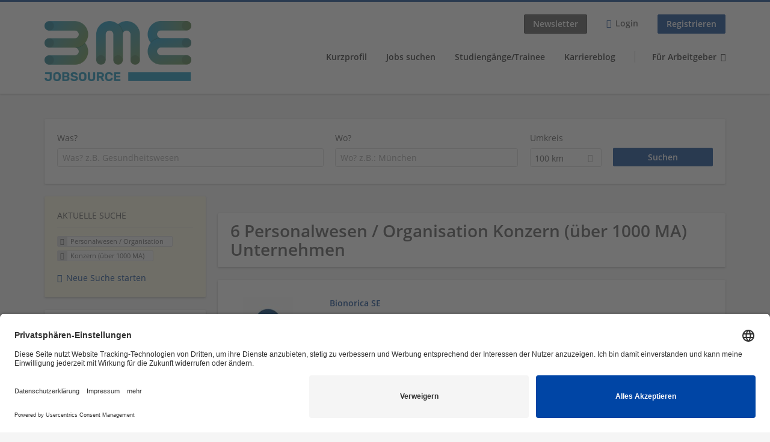

--- FILE ---
content_type: text/html; charset=utf-8
request_url: https://jobsource.bme.de/unternehmen-suchen/personalwesen-organisation/konzern-ueber-1000-ma
body_size: 11907
content:
<!DOCTYPE html>
<!--[if IEMobile 7]><html class="no-js ie iem7" lang="de" dir="ltr"><![endif]-->
<!--[if lte IE 6]><html class="no-js ie lt-ie9 lt-ie8 lt-ie7" lang="de" dir="ltr"><![endif]-->
<!--[if (IE 7)&(!IEMobile)]><html class="no-js ie lt-ie9 lt-ie8" lang="de" dir="ltr"><![endif]-->
<!--[if IE 8]><html class="no-js ie lt-ie9" lang="de" dir="ltr"><![endif]-->
<!--[if (gte IE 9)|(gt IEMobile 7)]><html class="no-js ie" lang="de" dir="ltr" prefix="content: http://purl.org/rss/1.0/modules/content/ dc: http://purl.org/dc/terms/ foaf: http://xmlns.com/foaf/0.1/ og: http://ogp.me/ns# rdfs: http://www.w3.org/2000/01/rdf-schema# sioc: http://rdfs.org/sioc/ns# sioct: http://rdfs.org/sioc/types# skos: http://www.w3.org/2004/02/skos/core# xsd: http://www.w3.org/2001/XMLSchema#"><![endif]-->
<!--[if !IE]><!--><html class="no-js" lang="de" dir="ltr" prefix="content: http://purl.org/rss/1.0/modules/content/ dc: http://purl.org/dc/terms/ foaf: http://xmlns.com/foaf/0.1/ og: http://ogp.me/ns# rdfs: http://www.w3.org/2000/01/rdf-schema# sioc: http://rdfs.org/sioc/ns# sioct: http://rdfs.org/sioc/types# skos: http://www.w3.org/2004/02/skos/core# xsd: http://www.w3.org/2001/XMLSchema#"><!--<![endif]-->
<head>
  <title>Personalwesen / Organisation Konzern (über 1000 MA) Unternehmen | BME-JobSource</title>
  <!--[if IE]><![endif]-->
<meta charset="utf-8" />
<meta name="description" content="6 Personalwesen / Organisation Konzern (über 1000 MA) Unternehmen - Unternehmen auf BME-JobSource" />
<script type="application/ld+json">{"@context":"http:\/\/schema.org","@type":"WebSite","name":"BME-JobSource","url":"https:\/\/jobsource.bme.de"}</script>
<script type="application/ld+json">{"@context":"http:\/\/schema.org","@type":"Organization","url":"https:\/\/jobsource.bme.de","logo":"https:\/\/jobsource.bme.de\/sites\/all\/themes\/bme\/logo.png"}</script>
<link as="image" href="https://jobsource.bme.de/sites/all/themes/bme/logo.png" rel="preload" />
<link as="font" href="https://jobsource.bme.de/profiles/recruiter/themes/epiq/dist/fonts/fontawesome-webfont.woff" type="font/woff" crossorigin="1" rel="preload" />
<link as="font" href="https://jobsource.bme.de/sites/all/themes/bme/dist/fonts/opensans/OpenSans.woff?v=1.0.0" crossorigin="1" type="font/woff2" rel="preload" />
<link as="font" href="https://jobsource.bme.de/sites/all/themes/bme/dist/fonts/opensans/OpenSans.woff2?v=1.0.0" crossorigin="1" type="font/woff2" rel="preload" />
<link as="font" href="https://jobsource.bme.de/sites/all/themes/bme/dist/fonts/opensans/OpenSans-Bold.woff?v=1.0.0" crossorigin="1" type="font/woff2" rel="preload" />
<link as="font" href="https://jobsource.bme.de/sites/all/themes/bme/dist/fonts/opensans/OpenSans-Bold.woff2?v=1.0.0" crossorigin="1" type="font/woff2" rel="preload" />
<link as="font" href="https://jobsource.bme.de/sites/all/themes/bme/dist/fonts/opensans/OpenSans-Italic.woff?v=1.0.0" crossorigin="1" type="font/woff2" rel="preload" />
<link as="font" href="https://jobsource.bme.de/sites/all/themes/bme/dist/fonts/opensans/OpenSans-Italic.woff2?v=1.0.0" crossorigin="1" type="font/woff2" rel="preload" />
<link as="font" href="https://jobsource.bme.de/sites/all/themes/bme/dist/fonts/opensans/OpenSans-Semibold.woff?v=1.0.0" crossorigin="1" type="font/woff2" rel="preload" />
<link as="font" href="https://jobsource.bme.de/sites/all/themes/bme/dist/fonts/opensans/OpenSans-Semibold.woff2?v=1.0.0" crossorigin="1" type="font/woff2" rel="preload" />
<link rel="shortcut icon" href="https://jobsource.bme.de/sites/all/themes/bme/favicon.ico" type="image/vnd.microsoft.icon" />
<script>window.dataLayer = window.dataLayer || []; window.dataLayer.push();</script>
<link rel="profile" href="http://www.w3.org/1999/xhtml/vocab" />
<meta property="og:image" name="twitter:image:src" content="https://jobsource.bme.de/sites/all/themes/bme/dist/images/og-image.jpg" />
<meta property="og:image" content="https://jobsource.bme.de/sites/all/themes/bme/dist/images/og-image.jpg" />
<meta name="HandheldFriendly" content="true" />
<meta name="MobileOptimized" content="width" />
<meta http-equiv="cleartype" content="on" />
<link rel="apple-touch-icon" href="https://jobsource.bme.de/sites/all/themes/bme/apple-touch-icon.png" />
<link rel="apple-touch-icon-precomposed" href="https://jobsource.bme.de/sites/all/themes/bme/apple-touch-icon-precomposed.png" />
<meta name="viewport" content="width=device-width, initial-scale=1.0, minimum-scale=1.0" />
<link rel="canonical" href="https://jobsource.bme.de/unternehmen-suchen/personalwesen-organisation/konzern-ueber-1000-ma" />
  <link type="text/css" rel="stylesheet" href="https://jobsource.bme.de/sites/default/files/advagg_css/css__ecI-b0vwEJN6z93gbin_rJzyoreyiqbGbvGNw-Nq9Js__v3bu_jS-KalT7VWCxG4S2YHDhQB22AbKBgcaS8N0x9U__TWDhV2jFocU-ycSFypUk2J_tmw5w-QLKBDtw1ywmH-Y.css" media="all" />
<style>@font-face{font-family:'drop';src:local(Arial),local(Droid)}@font-face{font-family:'spinjs';src:local(Arial),local(Droid)}.ajax-progress div.throbber{font-family:spinjs !important;line-height:15px;text-indent:1px;word-spacing:33px;letter-spacing:50px;font-size:25px;font-weight:400;text-decoration:none;color:#475a69;background-color:#000}</style>
<link type="text/css" rel="stylesheet" href="https://jobsource.bme.de/sites/default/files/advagg_css/css__wcPRRMpYk4Be7ExC7nrZPP2U0DH8Bi_BsqTATF0oNP8__-XZL7C1bbMYdu9CL_gnOebeTRfHeYTw92ISDokWvy1g__TWDhV2jFocU-ycSFypUk2J_tmw5w-QLKBDtw1ywmH-Y.css" media="all" />
<link type="text/css" rel="stylesheet" href="https://jobsource.bme.de/sites/default/files/advagg_css/css__6_5LY-_p9m17kL9vGKhU17MV1z6UGc9Hujh38-PN7q4__F0vaFEIwqYy_PjRrAav0ilk5b9bkiSoE0efNRJMz5x0__TWDhV2jFocU-ycSFypUk2J_tmw5w-QLKBDtw1ywmH-Y.css" media="all" />
<link type="text/css" rel="stylesheet" href="https://jobsource.bme.de/sites/default/files/advagg_css/css__tl88FXfdXfaitIY37EQRs88EKT4s60juEThTsbOEqJ8__w3DlFe3Oj4EiJxaz61KSngeTzDBTavTMpP3rgz2s_gw__TWDhV2jFocU-ycSFypUk2J_tmw5w-QLKBDtw1ywmH-Y.css" media="all" />
<link type="text/css" rel="stylesheet" href="https://jobsource.bme.de/sites/default/files/advagg_css/css__hH2VnPG3Kk8YwwtZt1ZxAp2la-yQfCfzUH2ikB6dBsQ__z-YF4hl5s9ps0d7Jf50Or_kuJR8D1q8ZMtSX1QxqFfM__TWDhV2jFocU-ycSFypUk2J_tmw5w-QLKBDtw1ywmH-Y.css" media="all" />

<!--[if lte IE 8]>
<link type="text/css" rel="stylesheet" href="https://jobsource.bme.de/sites/default/files/advagg_css/css__vSbUUXHR05S4r7gBeFtIvk70KzLwWiTherz3s2iu7cs__fDFuDihd3hkc6hGwKcRpgcwVgSWjrdTWHALsdME_rDQ__TWDhV2jFocU-ycSFypUk2J_tmw5w-QLKBDtw1ywmH-Y.css" media="all" />
<![endif]-->

<!--[if lte IE 8]>
<link type="text/css" rel="stylesheet" href="https://jobsource.bme.de/sites/default/files/advagg_css/css__DdF2hR2QoW5AP210IAxMcqrIt2eeJngpvT070t_UkjY__5kbvI7uXTDyhU1zXCmB6rNEwMVCQ3hl0lIIn_CBtH50__TWDhV2jFocU-ycSFypUk2J_tmw5w-QLKBDtw1ywmH-Y.css" media="all" />
<![endif]-->

<!--[if lte IE 8]>
<link type="text/css" rel="stylesheet" href="https://jobsource.bme.de/sites/default/files/advagg_css/css__tC-9W7ISpGIXP-iBa3QNaklHXu2aL6dn0W8fJ5CVzWE__f7Vw0ttWVz-GIjpLi-ol1AkRlZJRZjaZNSrKgVwaM6E__TWDhV2jFocU-ycSFypUk2J_tmw5w-QLKBDtw1ywmH-Y.css" media="all" />
<![endif]-->
  <script src="https://app.usercentrics.eu/browser-ui/latest/loader.js" id="usercentrics-cmp" data-settings-id="Wu_5e6nHG" defer="defer"></script>
</head>
<body class="html not-front not-logged-in page-search page-search-companies page-search-companies-personalwesen-organisation page-search-companies-personalwesen-organisation-konzern-ueber-1000-ma i18n-de section-search sidebar-first has-branding-logo" x-ms-format-detection="none">
  <a href="#main-content" class="element-invisible element-focusable">Zum Hauptinhalt springen</a>
  <noscript aria-hidden="true"><iframe src="https://www.googletagmanager.com/ns.html?id=GTM-MZ6LB8X" height="0" width="0" style="display:none;visibility:hidden" title="Google Tag Manager">Google Tag Manager</iframe></noscript>  <div  class="l-page">
  <header class="l-header" role="banner">
    <div class="l-mobile-menu">
      <div class="menu">
        <button class="menu--mobile__switch svg-icon--action svg-icon">
          
<span class="recruiter-epiq-icon svg-icon"  class="recruiter-epiq-icon svg-icon">
<svg xmlns="http://www.w3.org/2000/svg" role="img" aria-labelledby="bars" viewBox="0 0 100 100">
      <title id="bars">Menü</title>
    <use
    xlink:href="https://jobsource.bme.de/sites/all/themes/bme/dist/icons/defs/icons.svg?refresh2#bars"></use>
</svg>
</span>
        </button>
      </div>
      <div class="l-branding-mobile">
                              <a href="/"
               title="BME-JobSource" rel="home"
               class="site-logo">
              <img src="https://jobsource.bme.de/sites/all/themes/bme/logo.png"
                   alt="BME-JobSource logo" width="400" height="164"/>
            </a>
                                </div>
      <a href="/jobs" class="svg-icon--action svg-icon">
        
<span class="recruiter-epiq-icon svg-icon"  class="recruiter-epiq-icon svg-icon">
<svg xmlns="http://www.w3.org/2000/svg" role="img" aria-labelledby="search" viewBox="0 0 100 100">
      <title id="search">Jobs suchen</title>
    <use
    xlink:href="https://jobsource.bme.de/sites/all/themes/bme/dist/icons/defs/icons.svg?refresh2#search"></use>
</svg>
</span>
      </a>
    </div>
    <div class="l-container">
      <div class="l-branding">
                  <a href="/"
             title="BME-JobSource" rel="home"
             class="site-logo">
            <img src="https://jobsource.bme.de/sites/all/themes/bme/logo.png"
                 alt="BME-JobSource logo" width="400" height="164"/>
          </a>
                
                      </div>

            <div class="l-navigation-container mobile-menu">
        <div class="navigation__mobile-menu-branding">
                      <a href="/"
               title="BME-JobSource" rel="home"
               class="site-logo">
              <img src="https://jobsource.bme.de/sites/all/themes/bme/logo.png"
                   alt="BME-JobSource logo" width="400" height="164"/>
            </a>
                    <button class="mobile-menu__close svg-icon--action">
            
<span class="recruiter-epiq-icon svg-icon svg-icon--action"  class="recruiter-epiq-icon svg-icon svg-icon--action">
<svg xmlns="http://www.w3.org/2000/svg" role="img" aria-labelledby="times" viewBox="0 0 100 100">
      <title id="times">Menü schließen</title>
    <use
    xlink:href="https://jobsource.bme.de/sites/all/themes/bme/dist/icons/defs/icons.svg?refresh2#times"></use>
</svg>
</span>
          </button>
        </div>
        <div class="l-navigation-top">
                      <div class="l-region l-region--navigation-top">
    <nav id="block-menu-menu-login-menu" role="navigation" aria-label="Loginmenü" class="block block--menu block-user-menu block--menu-menu-login-menu">
        <div class="block__title"><span><strong>Loginmenü</strong></span></div>
    
  <ul class="menu"><li class="first leaf"><a href="https://www.bme.de/services/karriere/newsletter-cn/" class="epiq-button--danger">Newsletter</a></li>
<li class="leaf"><a href="/user/login" class="login-transparent epiq-button--primary">Login</a></li>
<li class="last leaf"><a href="/user/register" class="epiq-button--primary">Registrieren</a></li>
</ul></nav>
  </div>
        </div>
        <div class="l-navigation-main">
            <div class="l-region l-region--navigation">
    <nav id="block-menu-menu-applicant-menu" role="navigation" aria-label="Bewerbermenü" class="block block--menu block-main-menu block-applicant-menu block--menu-menu-applicant-menu">
        <div class="block__title"><span><strong>Bewerbermenü</strong></span></div>
    
  <ul class="menu"><li class="first leaf"><a href="/resume">Kurzprofil</a></li>
<li class="collapsed"><a href="/jobs">Jobs suchen</a></li>
<li class="leaf"><a href="/studiengaenge">Studiengänge/Trainee</a></li>
<li class="leaf"><a href="https://jobsource.bme.de/news/">Karriereblog</a></li>
<li class="last leaf"><a href="/recruiter" class="menu-item--switch">Für Arbeitgeber</a></li>
</ul></nav>
  </div>
        </div>
      </div>
    </div>
  </header>

  
      <div class="l-search">
      <div class="l-container">
          <div class="l-region l-region--search">
    <div id="block-views-cc6b601be0835d68231107649541f5e8" class="block block--views block-search block-company-search block--views-cc6b601be0835d68231107649541f5e8">
        <div class="block__content">
    <form role="search" class="views-exposed-form-company-profile-search-page" action="/unternehmen-suchen/personalwesen-organisation/konzern-ueber-1000-ma" method="get" id="views-exposed-form-company-profile-search-page" accept-charset="UTF-8"><div><div class="views-exposed-form">
  <div class="views-exposed-widgets clearfix">
          <div id="edit-search-api-views-fulltext-wrapper" class="views-exposed-widget views-widget-filter-search_api_views_fulltext ">
                  <label for="edit-search-api-views-fulltext">
            Was?          </label>
          <div class="views-widget">
            <div class="form-item form-type-autocomplete form-type-textfield form-item-search-api-views-fulltext">
 <div class="form-item-input"><input class="auto_submit form-text form-autocomplete" data-search-api-autocomplete-search="search_api_views_company_profile_search" placeholder="Was? z.B. Gesundheitswesen" type="text" id="edit-search-api-views-fulltext" name="search_api_views_fulltext" value="" size="30" maxlength="128" /><input type="hidden" id="edit-search-api-views-fulltext-autocomplete" value="https://jobsource.bme.de/sapi_autocomplete.php?machine_name=search_api_views_company_profile_search" disabled="disabled" class="autocomplete" />
</div></div>
          </div>
                      </div>
                <div id="edit-company-geo-location-wrapper" class="views-exposed-widget views-widget-filter-company_geo_location has-operator ">
                  <label for="edit-company-geo-location">
            Wo?          </label>
          <div class="views-widget">
            <input id="edit-company-geo-location" type="hidden" name="company_geo_location" value="" />
<div id='root-company-geo-location'><div class='views-exposed-widget' style='visibility: hidden;'><div class='geosuggest__input-wrapper'><input type='text'></div></div></div>          </div>
                      </div>
              <div class='views-exposed-widget views-widget-filter-company_geo_location views-geo-radius'>
          <label for="edit-radius">
            Umkreis          </label>
          <div class="views-operator">
            <div class="form-item form-type-select form-item-radius">
  <div class="form-item-input"><select aria-label="Umkreis" class="formawesome-enhanced form-select" id="edit-radius" name="radius"><option value="">-</option><option value="5">5 km</option><option value="25">25 km</option><option value="50">50 km</option><option value="100" selected="selected">100 km</option><option value="200">200 km</option></select>
</div></div>
          </div>
        </div>
                          <div class="views-exposed-widget views-submit-button">
      <div class="form-item form-type-submit form-item-Suchen">
 <input type="submit" id="edit-submit-company-profile-search" name="Suchen" value="Suchen" class="form-submit button button--primary" />
</div>
<input class="latitude" data-geo="lat" type="hidden" name="lat" value="" />
<input class="longitude" data-geo="lng" type="hidden" name="lon" value="" />
<input class="country" data-geo="country" type="hidden" name="country" value="" />
<input class="administrative_area_level_1" data-geo="administrative_area_level_1" type="hidden" name="administrative_area_level_1" value="" />
    </div>
      </div>
</div>
</div></form>  </div>
</div>
  </div>
      </div>
    </div>
  
  
  <div class="l-main">
    <div class="l-container">
      <div class="l-content" role="main">
        <a id="main-content"></a>
                                                                          <div class="l-region l-region--content">
    <div class="view view-company-profile-search view-id-company_profile_search view-display-id-page view-dom-id-ae465f3acbe3640c7b856ab352d98dcd">
            <div class="view-header">
      <h1 class="search-result-header">6 Personalwesen / Organisation Konzern (über 1000 MA) Unternehmen</h1>    </div>
  
  
  
      <div class="view-content">
        <div class="views-row views-row-1 views-row-odd views-row-first">
    <div class="entity entity-profile2 profile2-company-profile company_profile--teaser company-profile--teaser clearfix" about="/unternehmen/bionorica-se" typeof="" class="entity entity-profile2 profile2-company-profile company_profile--teaser">
  <div class="content">

    <a title='Bionorica SE'
       href='/unternehmen/bionorica-se'
      >
              <div class="company-profile__logo" >
          <picture  title="Bionorica SE">
<!--[if IE 9]><video style="display: none;"><![endif]-->
<source srcset="https://jobsource.bme.de/sites/default/files/styles/squared_teaser_logo_wide_1x/public/company_logos/logo_bno-bildmarke-rgb-20x20cm.jpg?itok=wGLewUZ7 1x, https://jobsource.bme.de/sites/default/files/styles/squared_teaser_logo_wide_2x/public/company_logos/logo_bno-bildmarke-rgb-20x20cm.jpg?itok=VR44SRpb 2x" media="(min-width: 1200px)" />
<source srcset="https://jobsource.bme.de/sites/default/files/styles/squared_teaser_logo_narrow_1x/public/company_logos/logo_bno-bildmarke-rgb-20x20cm.jpg?itok=CjEpYDUW 1x, https://jobsource.bme.de/sites/default/files/styles/squared_teaser_logo_narrow_2x/public/company_logos/logo_bno-bildmarke-rgb-20x20cm.jpg?itok=2jlTTsUQ 2x" media="(min-width: 800px)" />
<source srcset="https://jobsource.bme.de/sites/default/files/styles/squared_teaser_logo_small_1x/public/company_logos/logo_bno-bildmarke-rgb-20x20cm.jpg?itok=-hvSp6mC 1x, https://jobsource.bme.de/sites/default/files/styles/squared_teaser_logo_small_2x/public/company_logos/logo_bno-bildmarke-rgb-20x20cm.jpg?itok=hkqeeOmc 2x" media="(min-width: 480px)" />
<source srcset="https://jobsource.bme.de/sites/default/files/styles/squared_teaser_logo_mobile_1x/public/company_logos/logo_bno-bildmarke-rgb-20x20cm.jpg?itok=P0ID3JRc 1x, https://jobsource.bme.de/sites/default/files/styles/squared_teaser_logo_mobile_2x/public/company_logos/logo_bno-bildmarke-rgb-20x20cm.jpg?itok=tAPZYIsN 2x" media="(min-width: 0px)" />
<!--[if IE 9]></video><![endif]-->
<img  src="https://jobsource.bme.de/sites/default/files/styles/frontpage_company_logo/public/company_logos/logo_bno-bildmarke-rgb-20x20cm.jpg?itok=rZCnAbA9" alt="Bionorica SE" title="Bionorica SE" />
</picture>        </div>
      
      <div class="company-profile__info" >
        <h2 class="company-profile__name" >
          <div class="field field--name-field-company-name field--type-text field--label-hidden"><div class="field__items"><div class="field__item even">Bionorica SE</div></div></div>        </h2>

                  <div class="company-profile__address" >
            <div class="field field--name-field-company-address field--type-addressfield field--label-hidden"><div class="field__items"><div class="field__item even"><div class="street-block"><div class="thoroughfare">Kerschensteiner Str. 11-15</div></div>
<div class="addressfield-container-inline locality-block country-DE country-hidden"><span class="postal-code">92318</span> <span class="locality">Neumarkt</span></div>
</div></div></div>          </div>
        
                  <div class="company-profile__industry" >
            Biotechnologie / Pharmazie          </div>
              </div>
    </a>

    <div class="company-profile__links">
      
      
      
      
      
          </div>
  </div>
</div>
  </div>
  <div class="views-row views-row-2 views-row-even">
    <div class="entity entity-profile2 profile2-company-profile company_profile--teaser company-profile--teaser clearfix" about="/unternehmen/brose-fahrzeugteile-gmbh-co-kommanditgesellschaft-coburg" typeof="" class="entity entity-profile2 profile2-company-profile company_profile--teaser">
  <div class="content">

    <a title='Brose Gruppe'
       href='/unternehmen/brose-fahrzeugteile-gmbh-co-kommanditgesellschaft-coburg'
      >
              <div class="company-profile__logo" >
          <picture  title="Brose Gruppe">
<!--[if IE 9]><video style="display: none;"><![endif]-->
<source srcset="https://jobsource.bme.de/sites/default/files/styles/squared_teaser_logo_wide_1x/public/company_logos/brose_excellence_in_mechatronics_rgb.jpg?itok=7mz_QQfa 1x, https://jobsource.bme.de/sites/default/files/styles/squared_teaser_logo_wide_2x/public/company_logos/brose_excellence_in_mechatronics_rgb.jpg?itok=0d-FeBnO 2x" media="(min-width: 1200px)" />
<source srcset="https://jobsource.bme.de/sites/default/files/styles/squared_teaser_logo_narrow_1x/public/company_logos/brose_excellence_in_mechatronics_rgb.jpg?itok=YRwy6h95 1x, https://jobsource.bme.de/sites/default/files/styles/squared_teaser_logo_narrow_2x/public/company_logos/brose_excellence_in_mechatronics_rgb.jpg?itok=kSzKsWtY 2x" media="(min-width: 800px)" />
<source srcset="https://jobsource.bme.de/sites/default/files/styles/squared_teaser_logo_small_1x/public/company_logos/brose_excellence_in_mechatronics_rgb.jpg?itok=uTYdirtD 1x, https://jobsource.bme.de/sites/default/files/styles/squared_teaser_logo_small_2x/public/company_logos/brose_excellence_in_mechatronics_rgb.jpg?itok=IKHn5WUZ 2x" media="(min-width: 480px)" />
<source srcset="https://jobsource.bme.de/sites/default/files/styles/squared_teaser_logo_mobile_1x/public/company_logos/brose_excellence_in_mechatronics_rgb.jpg?itok=hH7EjcPi 1x, https://jobsource.bme.de/sites/default/files/styles/squared_teaser_logo_mobile_2x/public/company_logos/brose_excellence_in_mechatronics_rgb.jpg?itok=Xp4ID-Li 2x" media="(min-width: 0px)" />
<!--[if IE 9]></video><![endif]-->
<img  src="https://jobsource.bme.de/sites/default/files/styles/frontpage_company_logo/public/company_logos/brose_excellence_in_mechatronics_rgb.jpg?itok=tPiJfsv4" alt="Brose Gruppe" title="Brose Gruppe" />
</picture>        </div>
      
      <div class="company-profile__info" >
        <h2 class="company-profile__name" >
          <div class="field field--name-field-company-name field--type-text field--label-hidden"><div class="field__items"><div class="field__item even">Brose Gruppe</div></div></div>        </h2>

                  <div class="company-profile__address" >
            <div class="field field--name-field-company-address field--type-addressfield field--label-hidden"><div class="field__items"><div class="field__item even"><div class="street-block"><div class="thoroughfare">Max-Brose-Straße 1</div></div>
<div class="addressfield-container-inline locality-block country-DE country-hidden"><span class="postal-code">96450</span> <span class="locality">Coburg</span></div>
</div></div></div>          </div>
        
                  <div class="company-profile__industry" >
            Automobil und Bauteilherstellung          </div>
              </div>
    </a>

    <div class="company-profile__links">
      
      
      
      
      
          </div>
  </div>
</div>
  </div>
  <div class="views-row views-row-3 views-row-odd">
    <div class="entity entity-profile2 profile2-company-profile company_profile--teaser company-profile--teaser clearfix" about="/unternehmen/dachser-se" typeof="" class="entity entity-profile2 profile2-company-profile company_profile--teaser">
  <div class="content">

    <a title='DACHSER SE'
       href='/unternehmen/dachser-se'
      >
              <div class="company-profile__logo" >
          <picture  title="DACHSER SE">
<!--[if IE 9]><video style="display: none;"><![endif]-->
<source srcset="https://jobsource.bme.de/sites/default/files/styles/squared_teaser_logo_wide_1x/public/company_logos/dachser_200x200.gif?itok=6ykcD_FL 1x, https://jobsource.bme.de/sites/default/files/styles/squared_teaser_logo_wide_2x/public/company_logos/dachser_200x200.gif?itok=Xxv5ts3u 2x" media="(min-width: 1200px)" />
<source srcset="https://jobsource.bme.de/sites/default/files/styles/squared_teaser_logo_narrow_1x/public/company_logos/dachser_200x200.gif?itok=xy_yNhzV 1x, https://jobsource.bme.de/sites/default/files/styles/squared_teaser_logo_narrow_2x/public/company_logos/dachser_200x200.gif?itok=o477dWAV 2x" media="(min-width: 800px)" />
<source srcset="https://jobsource.bme.de/sites/default/files/styles/squared_teaser_logo_small_1x/public/company_logos/dachser_200x200.gif?itok=DmApz0E7 1x, https://jobsource.bme.de/sites/default/files/styles/squared_teaser_logo_small_2x/public/company_logos/dachser_200x200.gif?itok=5ubAXQaW 2x" media="(min-width: 480px)" />
<source srcset="https://jobsource.bme.de/sites/default/files/styles/squared_teaser_logo_mobile_1x/public/company_logos/dachser_200x200.gif?itok=cqlVH6jw 1x, https://jobsource.bme.de/sites/default/files/styles/squared_teaser_logo_mobile_2x/public/company_logos/dachser_200x200.gif?itok=ciVlT5bX 2x" media="(min-width: 0px)" />
<!--[if IE 9]></video><![endif]-->
<img  src="https://jobsource.bme.de/sites/default/files/styles/frontpage_company_logo/public/company_logos/dachser_200x200.gif?itok=hK5R5PIY" alt="DACHSER SE" title="DACHSER SE" />
</picture>        </div>
      
      <div class="company-profile__info" >
        <h2 class="company-profile__name" >
          <div class="field field--name-field-company-name field--type-text field--label-hidden"><div class="field__items"><div class="field__item even">DACHSER SE</div></div></div>        </h2>

                  <div class="company-profile__address" >
            <div class="field field--name-field-company-address field--type-addressfield field--label-hidden"><div class="field__items"><div class="field__item even"><div class="street-block"><div class="thoroughfare">Thomas-Dachser-Straße</div></div>
<div class="addressfield-container-inline locality-block country-DE country-hidden"><span class="postal-code">87439</span> <span class="locality">Kempten (Allgäu)</span></div>
</div></div></div>          </div>
        
                  <div class="company-profile__industry" >
                      </div>
              </div>
    </a>

    <div class="company-profile__links">
      
      
      
      
      
          </div>
  </div>
</div>
  </div>
  <div class="views-row views-row-4 views-row-even">
    <div class="entity entity-profile2 profile2-company-profile company_profile--teaser company-profile--teaser clearfix" about="/unternehmen/greiwing-logistics-you-gmbh" typeof="" class="entity entity-profile2 profile2-company-profile company_profile--teaser">
  <div class="content">

    <a title='Greiwing logistics for you GmbH'
       href='/unternehmen/greiwing-logistics-you-gmbh'
      >
              <div class="company-profile__logo" >
          <picture  title="Greiwing logistics for you GmbH">
<!--[if IE 9]><video style="display: none;"><![endif]-->
<source srcset="https://jobsource.bme.de/sites/default/files/styles/squared_teaser_logo_wide_1x/public/company_logos/logo_quadratisch.jpg?itok=vZdyzzmr 1x, https://jobsource.bme.de/sites/default/files/styles/squared_teaser_logo_wide_2x/public/company_logos/logo_quadratisch.jpg?itok=wVBz99_S 2x" media="(min-width: 1200px)" />
<source srcset="https://jobsource.bme.de/sites/default/files/styles/squared_teaser_logo_narrow_1x/public/company_logos/logo_quadratisch.jpg?itok=sK3apcWL 1x, https://jobsource.bme.de/sites/default/files/styles/squared_teaser_logo_narrow_2x/public/company_logos/logo_quadratisch.jpg?itok=jnxsQR79 2x" media="(min-width: 800px)" />
<source srcset="https://jobsource.bme.de/sites/default/files/styles/squared_teaser_logo_small_1x/public/company_logos/logo_quadratisch.jpg?itok=lrFjsBkb 1x, https://jobsource.bme.de/sites/default/files/styles/squared_teaser_logo_small_2x/public/company_logos/logo_quadratisch.jpg?itok=G5iMrTkJ 2x" media="(min-width: 480px)" />
<source srcset="https://jobsource.bme.de/sites/default/files/styles/squared_teaser_logo_mobile_1x/public/company_logos/logo_quadratisch.jpg?itok=prHnbBoi 1x, https://jobsource.bme.de/sites/default/files/styles/squared_teaser_logo_mobile_2x/public/company_logos/logo_quadratisch.jpg?itok=kOj_knop 2x" media="(min-width: 0px)" />
<!--[if IE 9]></video><![endif]-->
<img  src="https://jobsource.bme.de/sites/default/files/styles/frontpage_company_logo/public/company_logos/logo_quadratisch.jpg?itok=AbBnKMO7" alt="Greiwing logistics for you GmbH" title="Greiwing logistics for you GmbH" />
</picture>        </div>
      
      <div class="company-profile__info" >
        <h2 class="company-profile__name" >
          <div class="field field--name-field-company-name field--type-text field--label-hidden"><div class="field__items"><div class="field__item even">Greiwing logistics for you GmbH</div></div></div>        </h2>

                  <div class="company-profile__address" >
            <div class="field field--name-field-company-address field--type-addressfield field--label-hidden"><div class="field__items"><div class="field__item even"><div class="street-block"><div class="thoroughfare">Carl-Benz-Straße 11-15</div></div>
<div class="addressfield-container-inline locality-block country-DE country-hidden"><span class="postal-code">48268</span> <span class="locality">Greven</span></div>
</div></div></div>          </div>
        
                  <div class="company-profile__industry" >
            Transport und Lagerung - Material          </div>
              </div>
    </a>

    <div class="company-profile__links">
      
      
      
      
      
          </div>
  </div>
</div>
  </div>
  <div class="views-row views-row-5 views-row-odd">
    <div class="entity entity-profile2 profile2-company-profile company_profile--teaser company-profile--teaser clearfix" about="/unternehmen/hirschmann-automation-and-control-gmbh" typeof="" class="entity entity-profile2 profile2-company-profile company_profile--teaser">
  <div class="content">

    <a title='Hirschmann Automation and Control GmbH'
       href='/unternehmen/hirschmann-automation-and-control-gmbh'
      >
              <div class="company-profile__logo" >
          <picture  title="Hirschmann Automation and Control GmbH">
<!--[if IE 9]><video style="display: none;"><![endif]-->
<source srcset="https://jobsource.bme.de/sites/default/files/styles/squared_teaser_logo_wide_1x/public/company_logos/hima_beldenbrand_4c_sept08_kopie.jpg?itok=QKysH7C5 1x, https://jobsource.bme.de/sites/default/files/styles/squared_teaser_logo_wide_2x/public/company_logos/hima_beldenbrand_4c_sept08_kopie.jpg?itok=CANW5jPL 2x" media="(min-width: 1200px)" />
<source srcset="https://jobsource.bme.de/sites/default/files/styles/squared_teaser_logo_narrow_1x/public/company_logos/hima_beldenbrand_4c_sept08_kopie.jpg?itok=Hw7-RwY2 1x, https://jobsource.bme.de/sites/default/files/styles/squared_teaser_logo_narrow_2x/public/company_logos/hima_beldenbrand_4c_sept08_kopie.jpg?itok=4RpDX7-3 2x" media="(min-width: 800px)" />
<source srcset="https://jobsource.bme.de/sites/default/files/styles/squared_teaser_logo_small_1x/public/company_logos/hima_beldenbrand_4c_sept08_kopie.jpg?itok=eqi4pu-Z 1x, https://jobsource.bme.de/sites/default/files/styles/squared_teaser_logo_small_2x/public/company_logos/hima_beldenbrand_4c_sept08_kopie.jpg?itok=aw3qnHAN 2x" media="(min-width: 480px)" />
<source srcset="https://jobsource.bme.de/sites/default/files/styles/squared_teaser_logo_mobile_1x/public/company_logos/hima_beldenbrand_4c_sept08_kopie.jpg?itok=u2QwYiFB 1x, https://jobsource.bme.de/sites/default/files/styles/squared_teaser_logo_mobile_2x/public/company_logos/hima_beldenbrand_4c_sept08_kopie.jpg?itok=sgUrALvU 2x" media="(min-width: 0px)" />
<!--[if IE 9]></video><![endif]-->
<img  src="https://jobsource.bme.de/sites/default/files/styles/frontpage_company_logo/public/company_logos/hima_beldenbrand_4c_sept08_kopie.jpg?itok=8_1lbDXb" alt="Hirschmann Automation and Control GmbH" title="Hirschmann Automation and Control GmbH" />
</picture>        </div>
      
      <div class="company-profile__info" >
        <h2 class="company-profile__name" >
          <div class="field field--name-field-company-name field--type-text field--label-hidden"><div class="field__items"><div class="field__item even">Hirschmann Automation and Control GmbH</div></div></div>        </h2>

                  <div class="company-profile__address" >
            <div class="field field--name-field-company-address field--type-addressfield field--label-hidden"><div class="field__items"><div class="field__item even"><div class="street-block"><div class="thoroughfare">Stuttgarter Str. 45-51</div></div>
<div class="addressfield-container-inline locality-block country-DE country-hidden"><span class="postal-code">72654</span> <span class="locality">Neckartenzlingen</span></div>
</div></div></div>          </div>
        
                  <div class="company-profile__industry" >
            Elektronik, Bestandteile und Halbleiterherstellung          </div>
              </div>
    </a>

    <div class="company-profile__links">
      
      
      
      
      
          </div>
  </div>
</div>
  </div>
  <div class="views-row views-row-6 views-row-even views-row-last">
    <div class="entity entity-profile2 profile2-company-profile company_profile--teaser company-profile--teaser clearfix" about="/unternehmen/leadec-management-central-europe-bv-co-kg" typeof="" class="entity entity-profile2 profile2-company-profile company_profile--teaser">
  <div class="content">

    <a title='Leadec Management Central Europe BV &amp; Co. KG'
       href='/unternehmen/leadec-management-central-europe-bv-co-kg'
      >
              <div class="company-profile__logo" >
          <picture  title="Leadec Management Central Europe BV &amp; Co. KG">
<!--[if IE 9]><video style="display: none;"><![endif]-->
<source srcset="https://jobsource.bme.de/sites/default/files/styles/squared_teaser_logo_wide_1x/public/company_logos/leadec_quadrat_indeed.jpg?itok=TOH2UDPh 1x, https://jobsource.bme.de/sites/default/files/styles/squared_teaser_logo_wide_2x/public/company_logos/leadec_quadrat_indeed.jpg?itok=Oup9TTtc 2x" media="(min-width: 1200px)" />
<source srcset="https://jobsource.bme.de/sites/default/files/styles/squared_teaser_logo_narrow_1x/public/company_logos/leadec_quadrat_indeed.jpg?itok=LEtnmpEe 1x, https://jobsource.bme.de/sites/default/files/styles/squared_teaser_logo_narrow_2x/public/company_logos/leadec_quadrat_indeed.jpg?itok=Rptd1Mk_ 2x" media="(min-width: 800px)" />
<source srcset="https://jobsource.bme.de/sites/default/files/styles/squared_teaser_logo_small_1x/public/company_logos/leadec_quadrat_indeed.jpg?itok=jKtf6esj 1x, https://jobsource.bme.de/sites/default/files/styles/squared_teaser_logo_small_2x/public/company_logos/leadec_quadrat_indeed.jpg?itok=8xNMSSNI 2x" media="(min-width: 480px)" />
<source srcset="https://jobsource.bme.de/sites/default/files/styles/squared_teaser_logo_mobile_1x/public/company_logos/leadec_quadrat_indeed.jpg?itok=KEtGymNZ 1x, https://jobsource.bme.de/sites/default/files/styles/squared_teaser_logo_mobile_2x/public/company_logos/leadec_quadrat_indeed.jpg?itok=ZK73u1YW 2x" media="(min-width: 0px)" />
<!--[if IE 9]></video><![endif]-->
<img  src="https://jobsource.bme.de/sites/default/files/styles/frontpage_company_logo/public/company_logos/leadec_quadrat_indeed.jpg?itok=U5QeGVTG" alt="Leadec Management Central Europe BV &amp; Co. KG" title="Leadec Management Central Europe BV &amp; Co. KG" />
</picture>        </div>
      
      <div class="company-profile__info" >
        <h2 class="company-profile__name" >
          <div class="field field--name-field-company-name field--type-text field--label-hidden"><div class="field__items"><div class="field__item even">Leadec Management Central Europe BV &amp; Co. KG</div></div></div>        </h2>

                  <div class="company-profile__address" >
            <div class="field field--name-field-company-address field--type-addressfield field--label-hidden"><div class="field__items"><div class="field__item even"><div class="street-block"><div class="thoroughfare">Meitnerstraße 11</div></div>
<div class="addressfield-container-inline locality-block country-DE country-hidden"><span class="postal-code">70563</span> <span class="locality">Stuttgart</span></div>
</div></div></div>          </div>
        
                  <div class="company-profile__industry" >
                      </div>
              </div>
    </a>

    <div class="company-profile__links">
      
      
      
      
      
          </div>
  </div>
</div>
  </div>
    </div>
  
  
  
  
  
  
</div>  </div>
              </div>

      <div role="complementary" class="l-region l-region--sidebar-first sidebar--facetapi mobile-menu"'>
<div class="navigation__mobile-menu-branding">
      <a href="/"
       title="BME-JobSource" rel="home"
       class="site-logo">
      <img src="https://jobsource.bme.de/sites/all/themes/bme/logo.png"
           alt="BME-JobSource"/>
    </a>
    <button class="mobile-menu__close svg-icon--action">
    
<span class="recruiter-epiq-icon svg-icon svg-icon--action"  class="recruiter-epiq-icon svg-icon svg-icon--action">
<svg xmlns="http://www.w3.org/2000/svg" role="img" aria-labelledby="times--2" viewBox="0 0 100 100">
      <title id="times--2">Menü schließen</title>
    <use
    xlink:href="https://jobsource.bme.de/sites/all/themes/bme/dist/icons/defs/icons.svg?refresh2#times"></use>
</svg>
</span>
  </button>
</div>
<div id="block-current-search-company-search-current-search" class="block block--current-search block--current-search-company-search-current-search">
        <div class="block__title"><span>Aktuelle Suche</span></div>
      <div class="block__content">
    <div class="current-search-item current-search-item-active current-search-item-active-items"><ul class=""><li class="active"><a href="/unternehmen-suchen/konzern-ueber-1000-ma" rel="nofollow" class="active"><i class="facetapi-clear"></i> <span class="element-invisible"> Filter nach &lt;span class=&#039;facetapi-facet-text&#039;&gt;Personalwesen / Organisation&lt;/span&gt; entfernen </span></a><span class='facetapi-facet-text'>Personalwesen / Organisation</span></li>
<li class="active active"><a href="/unternehmen-suchen/personalwesen-organisation" rel="nofollow" class="active"><i class="facetapi-clear"></i> <span class="element-invisible"> Filter nach &lt;span class=&#039;facetapi-facet-text&#039;&gt;Konzern (über 1000 MA)&lt;/span&gt; entfernen </span></a><span class='facetapi-facet-text'>Konzern (über 1000 MA)</span></li>
</ul></div><a href="/unternehmen-suchen" class="recruiter-seo__clear-search">Neue Suche starten</a>  </div>
</div>
<div id="block-facetapi-134ofvkgwum9f4kkawjy0hlxcm1wdi3p" class="block block--facetapi block--facetapi-134ofvkgwum9f4kkawjy0hlxcm1wdi3p block--menu">
        <div class="block__title"><span>Branche</span></div>
      <div class="block__content">
    <ul class="facetapi-facetapi-links facetapi-facet-field-company-profile-infofield-company-industryparents-all" id="facetapi-facet-search-apicompany-profile-search-block-field-company-profile-infofield-company-industryparents-all"><li class="leaf"><a href="/unternehmen-suchen/automobil-und-bauteilherstellung/personalwesen-organisation/konzern-ueber-1000-ma" class="facetapi-inactive" id="facetapi-link--28"><span class="facetapi-facet-text">Automobil und Bauteilherstellung</span> <span class="facetapi-link__counter">(1)</span></a></li>
<li class="leaf"><a href="/unternehmen-suchen/biotechnologie-pharmazie/personalwesen-organisation/konzern-ueber-1000-ma" class="facetapi-inactive" id="facetapi-link--29"><span class="facetapi-facet-text">Biotechnologie / Pharmazie</span> <span class="facetapi-link__counter">(1)</span></a></li>
<li class="leaf"><a href="/unternehmen-suchen/elektronik-bestandteile-und-halbleiterherstellung/personalwesen-organisation/konzern-ueber-1000-ma" class="facetapi-inactive" id="facetapi-link--30"><span class="facetapi-facet-text">Elektronik, Bestandteile und Halbleiterherstellung</span> <span class="facetapi-link__counter">(1)</span></a></li>
<li class="leaf"><a href="/unternehmen-suchen/transport-und-lagerung-material/personalwesen-organisation/konzern-ueber-1000-ma" class="facetapi-inactive" id="facetapi-link--31"><span class="facetapi-facet-text">Transport und Lagerung - Material</span> <span class="facetapi-link__counter">(1)</span></a></li>
</ul>  </div>
</div>
<div id="block-facetapi-22wkjq6lwqo4hqpsmjruedvyw8g9sydu" class="block block--facetapi block--facetapi-22wkjq6lwqo4hqpsmjruedvyw8g9sydu block--menu">
        <div class="block__title"><span>Gesuchte Berufsfelder</span></div>
      <div class="block__content">
    <ul class="facetapi-facetapi-links facetapi-facet-field-company-profile-infofield-company-occupational-fieldparents-all" id="facetapi-facet-search-apicompany-profile-search-block-field-company-profile-infofield-company-occupational-fieldparents-all"><li class="leaf"><a href="/unternehmen-suchen/analyse-projektmanagement/personalwesen-organisation/konzern-ueber-1000-ma" class="facetapi-inactive" id="facetapi-link--32"><span class="facetapi-facet-text">Analyse / Projektmanagement</span> <span class="facetapi-link__counter">(6)</span></a></li>
<li class="leaf"><a href="/unternehmen-suchen/logistik-allgemein/personalwesen-organisation/konzern-ueber-1000-ma" class="facetapi-inactive" id="facetapi-link--33"><span class="facetapi-facet-text">Logistik allgemein</span> <span class="facetapi-link__counter">(6)</span></a></li>
<li class="leaf"><a href="/unternehmen-suchen/sachbearbeitung/personalwesen-organisation/konzern-ueber-1000-ma" class="facetapi-inactive" id="facetapi-link--34"><span class="facetapi-facet-text">Sachbearbeitung</span> <span class="facetapi-link__counter">(6)</span></a></li>
<li class="leaf"><a href="/unternehmen-suchen/einkauf-allgemein/personalwesen-organisation/konzern-ueber-1000-ma" class="facetapi-inactive" id="facetapi-link--35"><span class="facetapi-facet-text">Einkauf allgemein</span> <span class="facetapi-link__counter">(5)</span></a></li>
<li class="leaf"><a href="/unternehmen-suchen/scm-supply-chain-management/personalwesen-organisation/konzern-ueber-1000-ma" class="facetapi-inactive" id="facetapi-link--36"><span class="facetapi-facet-text">SCM / Supply Chain Management</span> <span class="facetapi-link__counter">(5)</span></a></li>
<li class="leaf"><a href="/unternehmen-suchen/technischer-einkauf/personalwesen-organisation/konzern-ueber-1000-ma" class="facetapi-inactive" id="facetapi-link--37"><span class="facetapi-facet-text">Technischer Einkauf</span> <span class="facetapi-link__counter">(5)</span></a></li>
<li class="leaf"><a href="/unternehmen-suchen/assistenz/personalwesen-organisation/konzern-ueber-1000-ma" class="facetapi-inactive" id="facetapi-link--38"><span class="facetapi-facet-text">Assistenz</span> <span class="facetapi-link__counter">(4)</span></a></li>
<li class="leaf"><a href="/unternehmen-suchen/lagerwirtschaft/personalwesen-organisation/konzern-ueber-1000-ma" class="facetapi-inactive" id="facetapi-link--39"><span class="facetapi-facet-text">Lagerwirtschaft</span> <span class="facetapi-link__counter">(4)</span></a></li>
<li class="leaf"><a href="/unternehmen-suchen/materialwirtschaft/personalwesen-organisation/konzern-ueber-1000-ma" class="facetapi-inactive" id="facetapi-link--40"><span class="facetapi-facet-text">Materialwirtschaft</span> <span class="facetapi-link__counter">(4)</span></a></li>
<li class="leaf"><a href="/unternehmen-suchen/operativer-einkauf/personalwesen-organisation/konzern-ueber-1000-ma" class="facetapi-inactive" id="facetapi-link--41"><span class="facetapi-facet-text">Operativer Einkauf</span> <span class="facetapi-link__counter">(4)</span></a></li>
<li class="leaf"><a href="/unternehmen-suchen/strategischer-einkauf/personalwesen-organisation/konzern-ueber-1000-ma" class="facetapi-inactive" id="facetapi-link--42"><span class="facetapi-facet-text">Strategischer Einkauf</span> <span class="facetapi-link__counter">(4)</span></a></li>
<li class="leaf"><a href="/unternehmen-suchen/leitung-logistik/personalwesen-organisation/konzern-ueber-1000-ma" class="facetapi-inactive" id="facetapi-link--43"><span class="facetapi-facet-text">Leitung Logistik</span> <span class="facetapi-link__counter">(3)</span></a></li>
<li class="leaf"><a href="/unternehmen-suchen/sonstiges/personalwesen-organisation/konzern-ueber-1000-ma" class="facetapi-inactive" id="facetapi-link--44"><span class="facetapi-facet-text">Bildung &amp; Training</span> <span class="facetapi-link__counter">(2)</span></a></li>
<li class="leaf"><a href="/unternehmen-suchen/leitung-scm/personalwesen-organisation/konzern-ueber-1000-ma" class="facetapi-inactive" id="facetapi-link--45"><span class="facetapi-facet-text">Leitung SCM</span> <span class="facetapi-link__counter">(2)</span></a></li>
<li class="leaf"><a href="/unternehmen-suchen/projekteinkauf/personalwesen-organisation/konzern-ueber-1000-ma" class="facetapi-inactive" id="facetapi-link--46"><span class="facetapi-facet-text">Projekteinkauf</span> <span class="facetapi-link__counter">(2)</span></a></li>
<li class="leaf"><a href="/unternehmen-suchen/warengruppenmanagement/personalwesen-organisation/konzern-ueber-1000-ma" class="facetapi-inactive" id="facetapi-link--47"><span class="facetapi-facet-text">Warengruppenmanagement</span> <span class="facetapi-link__counter">(2)</span></a></li>
<li class="leaf"><a href="/unternehmen-suchen/online-journalismus-social-media/personalwesen-organisation/konzern-ueber-1000-ma" class="facetapi-inactive" id="facetapi-link--48"><span class="facetapi-facet-text">(Online-)Journalismus/ Social Media</span> <span class="facetapi-link__counter">(1)</span></a></li>
<li class="leaf"><a href="/unternehmen-suchen/intralogistik/personalwesen-organisation/konzern-ueber-1000-ma" class="facetapi-inactive" id="facetapi-link--49"><span class="facetapi-facet-text">Intralogistik</span> <span class="facetapi-link__counter">(1)</span></a></li>
</ul>  </div>
</div>
<div id="block-facetapi-usswd5gzg1z3tievm8fpjcgy7mgffbho" class="block block--facetapi block--facetapi-usswd5gzg1z3tievm8fpjcgy7mgffbho block--menu">
        <div class="block__title"><span>Gesuchte Fachbereiche</span></div>
      <div class="block__content">
    <ul class="facetapi-facetapi-links facetapi-facet-field-company-profile-infofield-company-field-of-studiesparents-all" id="facetapi-facet-search-apicompany-profile-search-block-field-company-profile-infofield-company-field-of-studiesparents-all"><li class="active leaf"><a href="/unternehmen-suchen/konzern-ueber-1000-ma" class="facetapi-active active" id="facetapi-link--8" title="Filter nach Personalwesen / Organisation entfernen"><i class="facetapi-clear"></i> </a><span class="facetapi-facet-text">Personalwesen / Organisation</span></li>
<li class="leaf"><a href="/unternehmen-suchen/betriebswirtschaftslehre-management/konzern-ueber-1000-ma" class="facetapi-inactive" id="facetapi-link--9"><span class="facetapi-facet-text">Betriebswirtschaftslehre / Management</span> <span class="facetapi-link__counter">(19)</span></a></li>
<li class="leaf"><a href="/unternehmen-suchen/wirtschaftsingenieurwesen/konzern-ueber-1000-ma" class="facetapi-inactive" id="facetapi-link--10"><span class="facetapi-facet-text">Wirtschaftsingenieurwesen</span> <span class="facetapi-link__counter">(19)</span></a></li>
<li class="leaf"><a href="/unternehmen-suchen/logistik-produktion/konzern-ueber-1000-ma" class="facetapi-inactive" id="facetapi-link--11"><span class="facetapi-facet-text">Logistik / Produktion</span> <span class="facetapi-link__counter">(17)</span></a></li>
<li class="leaf"><a href="/unternehmen-suchen/elektrotechnik-elektronik/konzern-ueber-1000-ma" class="facetapi-inactive" id="facetapi-link--12"><span class="facetapi-facet-text">Elektrotechnik / Elektronik</span> <span class="facetapi-link__counter">(14)</span></a></li>
<li class="leaf"><a href="/unternehmen-suchen/informatik-it/konzern-ueber-1000-ma" class="facetapi-inactive" id="facetapi-link--13"><span class="facetapi-facet-text">Informatik / IT</span> <span class="facetapi-link__counter">(12)</span></a></li>
<li class="leaf"><a href="/unternehmen-suchen/wirtschaftswissenschaften/konzern-ueber-1000-ma" class="facetapi-inactive" id="facetapi-link--14"><span class="facetapi-facet-text">Wirtschaftswissenschaften</span> <span class="facetapi-link__counter">(11)</span></a></li>
<li class="leaf"><a href="/unternehmen-suchen/finanzwirtschaft-controlling-steuern/konzern-ueber-1000-ma" class="facetapi-inactive" id="facetapi-link--15"><span class="facetapi-facet-text">Finanzwirtschaft / Controlling / Steuern</span> <span class="facetapi-link__counter">(10)</span></a></li>
<li class="leaf"><a href="/unternehmen-suchen/maschinenbau/konzern-ueber-1000-ma" class="facetapi-inactive" id="facetapi-link--16"><span class="facetapi-facet-text">Maschinenbau</span> <span class="facetapi-link__counter">(8)</span></a></li>
<li class="leaf"><a href="/unternehmen-suchen/chemische-industrie/konzern-ueber-1000-ma" class="facetapi-inactive" id="facetapi-link--17"><span class="facetapi-facet-text">Chemische Industrie</span> <span class="facetapi-link__counter">(6)</span></a></li>
<li class="leaf"><a href="/unternehmen-suchen/internationale-wirtschaft/konzern-ueber-1000-ma" class="facetapi-inactive" id="facetapi-link--18"><span class="facetapi-facet-text">Internationale Wirtschaft</span> <span class="facetapi-link__counter">(6)</span></a></li>
<li class="leaf"><a href="/unternehmen-suchen/mechatronik-automatisierung/konzern-ueber-1000-ma" class="facetapi-inactive" id="facetapi-link--19"><span class="facetapi-facet-text">Mechatronik / Automatisierung</span> <span class="facetapi-link__counter">(6)</span></a></li>
<li class="leaf"><a href="/unternehmen-suchen/marketing-sales/konzern-ueber-1000-ma" class="facetapi-inactive" id="facetapi-link--20"><span class="facetapi-facet-text">Marketing / Sales</span> <span class="facetapi-link__counter">(5)</span></a></li>
<li class="leaf"><a href="/unternehmen-suchen/verfahrenstechnik/konzern-ueber-1000-ma" class="facetapi-inactive" id="facetapi-link--21"><span class="facetapi-facet-text">Verfahrenstechnik</span> <span class="facetapi-link__counter">(5)</span></a></li>
<li class="leaf"><a href="/unternehmen-suchen/architektur-bautechnik/konzern-ueber-1000-ma" class="facetapi-inactive" id="facetapi-link--22"><span class="facetapi-facet-text">Architektur / Bautechnik</span> <span class="facetapi-link__counter">(3)</span></a></li>
<li class="leaf"><a href="/unternehmen-suchen/medien-kommunikation/konzern-ueber-1000-ma" class="facetapi-inactive" id="facetapi-link--23"><span class="facetapi-facet-text">Medien / Kommunikation</span> <span class="facetapi-link__counter">(3)</span></a></li>
<li class="leaf"><a href="/unternehmen-suchen/rechtswissenschaften/konzern-ueber-1000-ma" class="facetapi-inactive" id="facetapi-link--24"><span class="facetapi-facet-text">Rechtswissenschaften</span> <span class="facetapi-link__counter">(3)</span></a></li>
<li class="leaf"><a href="/unternehmen-suchen/biologie-pharmazie/konzern-ueber-1000-ma" class="facetapi-inactive" id="facetapi-link--25"><span class="facetapi-facet-text">Biologie / Pharmazie</span> <span class="facetapi-link__counter">(1)</span></a></li>
<li class="leaf"><a href="/unternehmen-suchen/geowissenschaften/konzern-ueber-1000-ma" class="facetapi-inactive" id="facetapi-link--26"><span class="facetapi-facet-text">Geowissenschaften</span> <span class="facetapi-link__counter">(1)</span></a></li>
<li class="leaf"><a href="/unternehmen-suchen/gesundheit-pflegemanagement/konzern-ueber-1000-ma" class="facetapi-inactive" id="facetapi-link--27"><span class="facetapi-facet-text">Gesundheit / Pflegemanagement</span> <span class="facetapi-link__counter">(1)</span></a></li>
</ul>  </div>
</div>
<div id="block-facetapi-i62gy32abxgg51hoog1vxmlwptrqywqk" class="block block--facetapi block--facetapi-i62gy32abxgg51hoog1vxmlwptrqywqk block--menu">
        <div class="block__title"><span>Unternehmensgröße</span></div>
      <div class="block__content">
    <ul class="facetapi-facetapi-links facetapi-facet-field-company-profile-infofield-company-size" id="facetapi-facet-search-apicompany-profile-search-block-field-company-profile-infofield-company-size"><li class="active leaf"><a href="/unternehmen-suchen/personalwesen-organisation" class="facetapi-active active" id="facetapi-link--6" title="Filter nach Konzern (über 1000 MA) entfernen"><i class="facetapi-clear"></i> </a><span class="facetapi-facet-text">Konzern (über 1000 MA)</span></li>
<li class="leaf"><a href="/unternehmen-suchen/personalwesen-organisation/kleinstbetrieb-startup-bis-10-ma" class="facetapi-inactive" id="facetapi-link--7"><span class="facetapi-facet-text">Kleinstbetrieb / Startup (bis 10 MA)</span> <span class="facetapi-link__counter">(1)</span></a></li>
</ul>  </div>
</div>
</div>
          </div>
  </div>

  <footer role="contentinfo">
    <div class="l-footer">
      <div class="l-container">
          <div class="l-region l-region--footer">
    <div id="block-block-1" class="block block--block block--block-1">
        <div class="block__content">
    <p><img alt="" src="/sites/all/themes/bme/dist/images/bme-footer.png" style="" /></p>
<p>Ein Service des Bundesverband Materialwirtschaft, Einkauf und Logistik e.V. (BME)</p>
  </div>
</div>
<nav id="block-menu-menu-for-applicants" role="navigation" aria-label="Für Kandidaten" class="block block--menu block--menu-menu-for-applicants">
        <h2 class="block__title">Für Kandidaten</h2>
    
  <ul class="menu"><li class="first leaf"><a href="https://jobsource.bme.de/news/gehalt">Gehalt</a></li>
<li class="leaf"><a href="/jobs">Jobs suchen</a></li>
<li class="last leaf active-trail"><a href="/unternehmen-suchen" class="active-trail active">Unternehmen finden</a></li>
</ul></nav>
<nav id="block-menu-menu-for-recruiters" role="navigation" aria-label="Für Recruiter" class="block block--menu block--menu-menu-for-recruiters">
        <h2 class="block__title">Für Recruiter</h2>
    
  <ul class="menu"><li class="first leaf"><a href="https://jobsource.bme.de/sites/default/files/basic-files/jobsource_mediadaten_2026.pdf">Mediadaten 2026</a></li>
<li class="leaf"><a href="https://jobsource.bme.de/recruiter/products?current=front">Anzeigen veröffentlichen</a></li>
<li class="last leaf"><a href="https://jobsource.bme.de/company">Employer Branding</a></li>
</ul></nav>
<nav id="block-menu-menu-usefull-links" role="navigation" aria-label="Allgemein" class="block block--menu block--menu-menu-usefull-links">
        <h2 class="block__title">Allgemein</h2>
    
  <ul class="menu"><li class="first leaf"><a href="/content/kontakt">Kontakt</a></li>
<li class="leaf"><a href="/content/agbs">AGBs</a></li>
<li class="leaf"><a href="/content/nutzungsbedingungen">Nutzungsbedingungen</a></li>
<li class="leaf"><a href="/content/datenschutzerklaerung">Datenschutz</a></li>
<li class="last leaf"><a href="/content/impressum">Impressum</a></li>
</ul></nav>
<div id="block-block-3" class="block block--block footer__social-media-icons block--block-3">
        <div class="block__content">
    <ul class="social-icons">
<li class="social-icons--linkedin">
  <a href="https://www.linkedin.com/company/14818675/admin/" target="_blank"><span>LinkedIn</span></a>
</li>
</ul>
  </div>
</div>
  </div>
      </div>
    </div>

          <div class="l-footer-second">
        <div class="l-container">
            <div class="l-region l-region--footer-second">
    <div id="block-block-2" class="block block--block block--block-2">
        <div class="block__content">
    <p>Entwickelt durch <a href="https://www.jobiqo.com/de/loesungen/nischen-jobboerse/" target="_blank">Jobiqo</a></p>
  </div>
</div>
  </div>
        </div>
      </div>
      </footer>

</div>
<div class="md-overlay"></div>
  <script src="https://maps.googleapis.com/maps/api/js?key=AIzaSyBiur8bURzla-tsm_sNqGbsEIAYRL2eFQE&amp;libraries=places&amp;language=de"></script>
<script src="https://jobsource.bme.de/sites/default/files/advagg_js/js__CDDIxvnkV9GtnH88eXzVj_JkHNPgL71fi5rtc7xtdAw__BgEWA5LhsEgDgto7P-WTT0_42_vrW35ONiK3uUi-ajc__TWDhV2jFocU-ycSFypUk2J_tmw5w-QLKBDtw1ywmH-Y.js"></script>
<script src="https://jobsource.bme.de/profiles/recruiter/modules/recruiter_internal/recruiter_cmp/js/user_centrics_browserui.js?t8v4n1"></script>
<script src="https://jobsource.bme.de/sites/default/files/advagg_js/js__q1JiNlAT_X1Z9vsClgbRfBsmdqe7U5ojhjIelqkjfpM__Dka2V-r8eJKNfgzhGJ1x2NnxXkMkKxlae43N40ToqDo__TWDhV2jFocU-ycSFypUk2J_tmw5w-QLKBDtw1ywmH-Y.js"></script>
<script src="https://jobsource.bme.de/sites/default/files/advagg_js/js__sFPiGtMG3UL_jaQ8kU0AbDAVfthhTuU5n8Wt0oKigPU__QGnT5oXyoAkrshDPCLyiuUNdkZYHlGNfdw1hW6VTAek__TWDhV2jFocU-ycSFypUk2J_tmw5w-QLKBDtw1ywmH-Y.js"></script>
<script src="https://jobsource.bme.de/sites/default/files/advagg_js/js__2Anhq8cfg7jW5LKla6nuDCQw9dk6_xtiKE3s0bkAOYA__i9b_4pqFTp-dcCiDbWpB8fkzNCk-kOmIavAOvlqkTNQ__TWDhV2jFocU-ycSFypUk2J_tmw5w-QLKBDtw1ywmH-Y.js"></script>
<script src="https://jobsource.bme.de/sites/default/files/advagg_js/js__XP5DCsQPY6MC0yZULmDacBIOjX7i7FibjaXZ_lbifeI__zAGKzw9oLAojelLb3EGtcGdoQIEX-yaJ98UAYbglv-M__TWDhV2jFocU-ycSFypUk2J_tmw5w-QLKBDtw1ywmH-Y.js"></script>
<script src="https://jobsource.bme.de/sites/default/files/advagg_js/js__6llC4rX-52T788pE08Q36HLaftJ-83t65jtFCcIGoXU__uzTwu5NvAyWXFwSAU0njphD0xwWxHnzuw1oIqV1OQes__TWDhV2jFocU-ycSFypUk2J_tmw5w-QLKBDtw1ywmH-Y.js"></script>
<script>
<!--//--><![CDATA[//><!--
document.createElement( "picture" );
//--><!]]>
</script>
<script>
<!--//--><![CDATA[//><!--
jQuery.extend(Drupal.settings, {"basePath":"\/","pathPrefix":"","setHasJsCookie":0,"jqueryUpdate":{"migrateMute":true,"migrateTrace":false},"overlay":{"paths":{"admin":"user\/*\/addressbook\/*\/create\nuser\/*\/addressbook\/*\/edit\/*\nuser\/*\/addressbook\/*\/delete\/*\nnode\/*\/access\nimport\nimport\/*\nnode\/*\/import\nnode\/*\/delete-items\nnode\/*\/log\nfield-collection\/*\/*\/edit\nfield-collection\/*\/*\/delete\nfield-collection\/*\/add\/*\/*\nnode\/*\/edit\nnode\/*\/delete\nnode\/*\/revisions\nnode\/*\/revisions\/*\/revert\nnode\/*\/revisions\/*\/delete\nnode\/add\nnode\/add\/*\noverlay\/dismiss-message\njob-bookmarks-anon\njob-bookmarks-anon\/*\nfield-collection\/*\/*\/*\nuser\/*\/socialmedia\nbatch\ntaxonomy\/term\/*\/edit\nuser\/*\/cancel\nuser\/*\/edit\/*\nnode\/*\/revisions\/view\/*\/*\nuser\/*\/saved-searches\ncontact\nresume_set_hidden\/*\njob_unpublish\/*\nbenutzer\nbenutzer\/registrieren\njob_application_reject\/*\nresume-contact-request\/*\nresume-contact-request-approved\/*\nresume-contact-request-approved-prompt\/*\nuser\/verify\nrecruiter\/add-job","non_admin":"admin\/structure\/block\/demo\/*\nfield-collection\/*\/*\/view\nadmin\/reports\/status\/php\nadmin\/commerce\/orders\/*\/pdf-invoice"},"pathPrefixes":["de","id-lang"],"ajaxCallback":"overlay-ajax"},"better_exposed_filters":{"views":{"company_profile_search":{"displays":{"page":{"filters":{"search_api_views_fulltext":{"required":false},"company_geo_location":{"required":false}}}}}}},"hurricane":{"map":{"line-height":true,"text-indent":true,"word-spacing":true,"letter-spacing":true,"font-size":true,"font-weight":[null,100,200,300,400,500,600,700,800,900],"font-family":["drop","spinjs"],"text-transform":[null,"none","capitalize","uppercase"],"text-decoration":[null,"none","underline","overline","line-through","blink"],"text-align":[null,"left","right","center","justify"],"white-space":[null,"normal","pre","nowrap","pre-wrap","pre-line"],"font-style":[null,"normal","italic","oblique"],"color":false,"background-color":false}},"search_api_autocomplete":{"search_api_views_company_profile_search":{"delay":0,"custom_path":true}},"formawesome":{"excludes":[""]},"states":{"#edit-company-geo-location":{"visible":{":input[name=\u0022radius\u0022],dummy-empty":{"!value":"empty"},":input[name=\u0022radius\u0022],dummy-not-empty":{"!value":"not empty"}}}},"geocomplete_views_form":{"fields":[{"input":"edit-company-geo-location","root":"root-company-geo-location","dataSelector":"data-geo","logActivity":false,"autoSubmit":true,"submit":"edit-submit-company-profile-search","placeholder":"Wo? z.B.: M\u00fcnchen","returnTypes":["(cities)"],"minLength":1,"queryDelay":250,"fixtures":null,"placeDetailFields":["address_components","formatted_address"],"forceGeocompleteLabel":false,"coordinatesOverride":[]}],"location_bias":{"lat":51,"lng":10,"radius":1000000,"strictBounds":false}},"urlIsAjaxTrusted":{"\/unternehmen-suchen\/personalwesen-organisation\/konzern-ueber-1000-ma":true},"recruiterCMP":{"embedServices":{"youtube":"YouTube Video","vimeo":"Vimeo"}},"currentPath":"search\/companies\/personalwesen-organisation\/konzern-ueber-1000-ma","currentPathIsAdmin":false,"baseUrl":"https:\/\/jobsource.bme.de","jobsPageUrl":"https:\/\/jobsource.bme.de\/jobs","facetapi":{"facets":[{"limit":"5","id":"facetapi-facet-search-apicompany-profile-search-block-field-company-profile-infofield-company-industryparents-all","searcher":"search_api@company_profile_search","realmName":"block","facetName":"field_company_profile_info:field_company_industry:parents_all","queryType":null,"widget":"facetapi_links","showMoreText":"mehr \u00bb","showFewerText":"Show fewer"},{"limit":"5","id":"facetapi-facet-search-apicompany-profile-search-block-field-company-profile-infofield-company-occupational-fieldparents-all","searcher":"search_api@company_profile_search","realmName":"block","facetName":"field_company_profile_info:field_company_occupational_field:parents_all","queryType":null,"widget":"facetapi_links","showMoreText":"mehr \u00bb","showFewerText":"Show fewer"},{"limit":"5","id":"facetapi-facet-search-apicompany-profile-search-block-field-company-profile-infofield-company-field-of-studiesparents-all","searcher":"search_api@company_profile_search","realmName":"block","facetName":"field_company_profile_info:field_company_field_of_studies:parents_all","queryType":null,"widget":"facetapi_links","showMoreText":"mehr \u00bb","showFewerText":"Show fewer"},{"limit":"5","id":"facetapi-facet-search-apicompany-profile-search-block-field-company-profile-infofield-company-size","searcher":"search_api@company_profile_search","realmName":"block","facetName":"field_company_profile_info:field_company_size","queryType":null,"widget":"facetapi_links","showMoreText":"mehr \u00bb","showFewerText":"Show fewer"}]},"dataLayer":{"languages":{"en":{"language":"en","name":"English","native":"English","direction":"0","enabled":"0","plurals":"0","formula":"","domain":"","prefix":"en","weight":"0","javascript":""},"de":{"language":"de","name":"German","native":"Deutsch","direction":"0","enabled":"1","plurals":"2","formula":"($n!=1)","domain":"","prefix":"de","weight":"0","javascript":"_UtwwmZoB8Ks-CtImljwK9-Q_dgG7sYBmOcfVFAI_mU"},"id-lang":{"language":"id-lang","name":"ID","native":"ID","direction":"0","enabled":"1","plurals":"0","formula":"","domain":"","prefix":"id-lang","weight":"0","javascript":"jSDNdCyEBl_sutCnSBLfyym0LOnUXX10IKMIdFfSfFw"},"jq":{"language":"jq","name":"Jobiqo","native":"Jobiqo","direction":"0","enabled":"0","plurals":"0","formula":"","domain":"","prefix":"jq","weight":"0","javascript":""}},"defaultLang":"de"},"epiqFormLabelFocusDisable":true,"ajaxPageState":{"js":{"https:\/\/app.usercentrics.eu\/browser-ui\/latest\/loader.js":1,"https:\/\/maps.googleapis.com\/maps\/api\/js?key=AIzaSyBiur8bURzla-tsm_sNqGbsEIAYRL2eFQE\u0026libraries=places\u0026language=de":1,"public:\/\/google_tag\/google_tag.script.js":1,"profiles\/recruiter\/modules\/tag1d7es_jquery_update\/replace\/jquery\/3.7.1\/jquery.min.js":1,"profiles\/recruiter\/modules\/tag1d7es_jquery_update\/js\/jquery_migrate.js":1,"profiles\/recruiter\/modules\/tag1d7es_jquery_update\/replace\/jquery-migrate\/3\/jquery-migrate.min.js":1,"misc\/jquery-extend-3.4.0.js":1,"misc\/jquery-html-prefilter-3.5.0-backport.js":1,"misc\/jquery.once.js":1,"misc\/drupal.js":1,"profiles\/recruiter\/themes\/omega\/omega\/js\/no-js.js":1,"profiles\/recruiter\/modules\/tag1d7es_jquery_update\/js\/jquery_browser.js":1,"profiles\/recruiter\/modules\/tag1d7es_jquery_update\/replace\/jquery-ui-1.14.0\/jquery-ui.min.js":1,"misc\/jquery.ba-bbq.js":1,"modules\/overlay\/overlay-parent.js":1,"profiles\/recruiter\/modules\/hurricane\/hurricane.js":1,"profiles\/recruiter\/libraries\/spinjs\/spin.js":1,"profiles\/recruiter\/modules\/hurricane\/hurricane_spinjs\/spinjs.js":1,"profiles\/recruiter\/libraries\/selectize.js\/dist\/js\/standalone\/selectize.js":1,"profiles\/recruiter\/modules\/formawesome\/js\/formawesome.selectize-accessible.js":1,"profiles\/recruiter\/modules\/formawesome\/js\/formawesome.selectize.js":1,"misc\/states.js":1,"misc\/form-single-submit.js":1,"profiles\/recruiter\/modules\/recruiter_internal\/recruiter_cmp\/js\/user_centrics_browserui.js":1,"profiles\/recruiter\/modules\/entityreference\/js\/entityreference.js":1,"public:\/\/languages\/de__UtwwmZoB8Ks-CtImljwK9-Q_dgG7sYBmOcfVFAI_mU.js":1,"misc\/autocomplete.js":1,"profiles\/recruiter\/modules\/search_api_autocomplete\/search_api_autocomplete.js":1,"profiles\/recruiter\/themes\/epiq\/bower_components\/hammerjs\/hammer.js":1,"profiles\/recruiter\/themes\/epiq\/dist\/js\/mobile_menu.js":1,"profiles\/recruiter\/modules\/facetapi\/facetapi.js":1,"profiles\/recruiter\/modules\/datalayer\/datalayer.js":1,"profiles\/recruiter\/modules\/hurricane\/hurricane_integration\/hurricane_autocomplete.js":1,"profiles\/recruiter\/modules\/recruiter_internal\/recruiter_geocomplete\/js\/dist\/main.js":1,"profiles\/recruiter\/modules\/formawesome\/js\/formawesome.status.js":1,"profiles\/recruiter\/themes\/epiq\/bower_components\/jquery-tiptip\/jquery.tipTip.minified.js":1,"profiles\/recruiter\/themes\/epiq\/bower_components\/matchMedia\/matchMedia.js":1,"profiles\/recruiter\/themes\/epiq\/bower_components\/jquery-placeholder\/jquery.placeholder.js":1,"profiles\/recruiter\/themes\/epiq\/bower_components\/svgxuse\/svgxuse.js":1,"profiles\/recruiter\/themes\/epiq\/dist\/js\/dialog.js":1,"profiles\/recruiter\/themes\/epiq\/dist\/js\/dropbutton.js":1,"profiles\/recruiter\/themes\/epiq\/dist\/js\/overlay.js":1,"profiles\/recruiter\/themes\/epiq\/dist\/js\/main.js":1,"profiles\/recruiter\/themes\/epiq\/dist\/js\/polyfill.js":1,"profiles\/recruiter\/modules\/tag1d7es_jquery_update\/js\/jquery_position.js":1,"profiles\/recruiter\/modules\/picture\/picturefill\/picturefill.js":1,"profiles\/recruiter\/modules\/picture\/picture.js":1}}});
//--><!]]>
</script>
<script src="https://jobsource.bme.de/sites/default/files/advagg_js/js__edi1RWwyabDGjSJvnxCDmKlVHoRpJRN4NLUWmK1oaK8__PtE-N_zacy8ztxXbZwQ0-c0Xz68Rxr2o2jllLFS-mJE__TWDhV2jFocU-ycSFypUk2J_tmw5w-QLKBDtw1ywmH-Y.js"></script>
</body>
</html>


--- FILE ---
content_type: text/css
request_url: https://jobsource.bme.de/sites/default/files/advagg_css/css__tl88FXfdXfaitIY37EQRs88EKT4s60juEThTsbOEqJ8__w3DlFe3Oj4EiJxaz61KSngeTzDBTavTMpP3rgz2s_gw__TWDhV2jFocU-ycSFypUk2J_tmw5w-QLKBDtw1ywmH-Y.css
body_size: 29618
content:
.recruiter-job-banner .recruiter-job-banner__logo{display:none}.recruiter-job-banner .recruiter-job-banner__aside .pane-node-title{border-bottom:1px solid #ddd;padding-bottom:1.4285714286rem;margin-bottom:1.4285714286rem;text-transform:none;hyphens:auto;overflow-wrap:break-word}.recruiter-job-banner .recruiter-job-banner__aside .pane-node-title h1,.recruiter-job-banner .recruiter-job-banner__aside .pane-node-title .view-jobs2unpublishjob .view-header h2,.view-jobs2unpublishjob .view-header .recruiter-job-banner .recruiter-job-banner__aside .pane-node-title h2,.recruiter-job-banner .recruiter-job-banner__aside .pane-node-title .view-jobs2unpublishjob .view-header .panel--public-profile .pane-field-collection-item-field-company-name,.view-jobs2unpublishjob .view-header .panel--public-profile .recruiter-job-banner .recruiter-job-banner__aside .pane-node-title .pane-field-collection-item-field-company-name,.recruiter-job-banner .recruiter-job-banner__aside .pane-node-title .panel--public-profile .view-jobs2unpublishjob .view-header .pane-field-collection-item-field-company-name,.panel--public-profile .view-jobs2unpublishjob .view-header .recruiter-job-banner .recruiter-job-banner__aside .pane-node-title .pane-field-collection-item-field-company-name,.recruiter-job-banner .recruiter-job-banner__aside .pane-node-title .view-jobs2unpublishjob .view-header .front .pane-recruiter-job-search-job-total-count,.view-jobs2unpublishjob .view-header .front .recruiter-job-banner .recruiter-job-banner__aside .pane-node-title .pane-recruiter-job-search-job-total-count,.recruiter-job-banner .recruiter-job-banner__aside .pane-node-title .front .view-jobs2unpublishjob .view-header .pane-recruiter-job-search-job-total-count,.front .view-jobs2unpublishjob .view-header .recruiter-job-banner .recruiter-job-banner__aside .pane-node-title .pane-recruiter-job-search-job-total-count,.recruiter-job-banner .recruiter-job-banner__aside .pane-node-title .view-jobs2unpublishjob .view-header .page-front .pane-recruiter-job-search-job-total-count,.view-jobs2unpublishjob .view-header .page-front .recruiter-job-banner .recruiter-job-banner__aside .pane-node-title .pane-recruiter-job-search-job-total-count,.recruiter-job-banner .recruiter-job-banner__aside .pane-node-title .page-front .view-jobs2unpublishjob .view-header .pane-recruiter-job-search-job-total-count,.page-front .view-jobs2unpublishjob .view-header .recruiter-job-banner .recruiter-job-banner__aside .pane-node-title .pane-recruiter-job-search-job-total-count,.recruiter-job-banner .recruiter-job-banner__aside .pane-node-title .view-jobs2unpublishjob .view-header .front .block--front-signup div,.view-jobs2unpublishjob .view-header .front .block--front-signup .recruiter-job-banner .recruiter-job-banner__aside .pane-node-title div,.recruiter-job-banner .recruiter-job-banner__aside .pane-node-title .front .block--front-signup .view-jobs2unpublishjob .view-header div,.front .block--front-signup .view-jobs2unpublishjob .view-header .recruiter-job-banner .recruiter-job-banner__aside .pane-node-title div,.recruiter-job-banner .recruiter-job-banner__aside .pane-node-title .view-jobs2unpublishjob .view-header .front .block--landing-front-signup div,.view-jobs2unpublishjob .view-header .front .block--landing-front-signup .recruiter-job-banner .recruiter-job-banner__aside .pane-node-title div,.recruiter-job-banner .recruiter-job-banner__aside .pane-node-title .front .block--landing-front-signup .view-jobs2unpublishjob .view-header div,.front .block--landing-front-signup .view-jobs2unpublishjob .view-header .recruiter-job-banner .recruiter-job-banner__aside .pane-node-title div,.recruiter-job-banner .recruiter-job-banner__aside .pane-node-title .view-jobs2unpublishjob .view-header .page-front .block--front-signup div,.view-jobs2unpublishjob .view-header .page-front .block--front-signup .recruiter-job-banner .recruiter-job-banner__aside .pane-node-title div,.recruiter-job-banner .recruiter-job-banner__aside .pane-node-title .page-front .block--front-signup .view-jobs2unpublishjob .view-header div,.page-front .block--front-signup .view-jobs2unpublishjob .view-header .recruiter-job-banner .recruiter-job-banner__aside .pane-node-title div,.recruiter-job-banner .recruiter-job-banner__aside .pane-node-title .view-jobs2unpublishjob .view-header .page-front .block--landing-front-signup div,.view-jobs2unpublishjob .view-header .page-front .block--landing-front-signup .recruiter-job-banner .recruiter-job-banner__aside .pane-node-title div,.recruiter-job-banner .recruiter-job-banner__aside .pane-node-title .page-front .block--landing-front-signup .view-jobs2unpublishjob .view-header div,.page-front .block--landing-front-signup .view-jobs2unpublishjob .view-header .recruiter-job-banner .recruiter-job-banner__aside .pane-node-title div,.recruiter-job-banner .recruiter-job-banner__aside .pane-node-title .view-jobs2unpublishjob .view-header .front .l-content .epiq-row-region--first .pane-recruiter-frontpage .pane-title,.view-jobs2unpublishjob .view-header .front .l-content .epiq-row-region--first .pane-recruiter-frontpage .recruiter-job-banner .recruiter-job-banner__aside .pane-node-title .pane-title,.recruiter-job-banner .recruiter-job-banner__aside .pane-node-title .front .l-content .epiq-row-region--first .pane-recruiter-frontpage .view-jobs2unpublishjob .view-header .pane-title,.front .l-content .epiq-row-region--first .pane-recruiter-frontpage .view-jobs2unpublishjob .view-header .recruiter-job-banner .recruiter-job-banner__aside .pane-node-title .pane-title,.recruiter-job-banner .recruiter-job-banner__aside .pane-node-title .view-jobs2unpublishjob .view-header .front .l-content .epiq-row-region--first .block--recruiter-frontpage .block__title,.view-jobs2unpublishjob .view-header .front .l-content .epiq-row-region--first .block--recruiter-frontpage .recruiter-job-banner .recruiter-job-banner__aside .pane-node-title .block__title,.recruiter-job-banner .recruiter-job-banner__aside .pane-node-title .front .l-content .epiq-row-region--first .block--recruiter-frontpage .view-jobs2unpublishjob .view-header .block__title,.front .l-content .epiq-row-region--first .block--recruiter-frontpage .view-jobs2unpublishjob .view-header .recruiter-job-banner .recruiter-job-banner__aside .pane-node-title .block__title,.recruiter-job-banner .recruiter-job-banner__aside .pane-node-title .view-jobs2unpublishjob .view-header .front .l-content .field--name-field-landing-page-rows .pane-recruiter-frontpage .pane-title,.view-jobs2unpublishjob .view-header .front .l-content .field--name-field-landing-page-rows .pane-recruiter-frontpage .recruiter-job-banner .recruiter-job-banner__aside .pane-node-title .pane-title,.recruiter-job-banner .recruiter-job-banner__aside .pane-node-title .front .l-content .field--name-field-landing-page-rows .pane-recruiter-frontpage .view-jobs2unpublishjob .view-header .pane-title,.front .l-content .field--name-field-landing-page-rows .pane-recruiter-frontpage .view-jobs2unpublishjob .view-header .recruiter-job-banner .recruiter-job-banner__aside .pane-node-title .pane-title,.recruiter-job-banner .recruiter-job-banner__aside .pane-node-title .view-jobs2unpublishjob .view-header .front .l-content .field--name-field-landing-page-rows .block--recruiter-frontpage .block__title,.view-jobs2unpublishjob .view-header .front .l-content .field--name-field-landing-page-rows .block--recruiter-frontpage .recruiter-job-banner .recruiter-job-banner__aside .pane-node-title .block__title,.recruiter-job-banner .recruiter-job-banner__aside .pane-node-title .front .l-content .field--name-field-landing-page-rows .block--recruiter-frontpage .view-jobs2unpublishjob .view-header .block__title,.front .l-content .field--name-field-landing-page-rows .block--recruiter-frontpage .view-jobs2unpublishjob .view-header .recruiter-job-banner .recruiter-job-banner__aside .pane-node-title .block__title,.recruiter-job-banner .recruiter-job-banner__aside .pane-node-title .view-jobs2unpublishjob .view-header .page-front .l-content .epiq-row-region--first .pane-recruiter-frontpage .pane-title,.view-jobs2unpublishjob .view-header .page-front .l-content .epiq-row-region--first .pane-recruiter-frontpage .recruiter-job-banner .recruiter-job-banner__aside .pane-node-title .pane-title,.recruiter-job-banner .recruiter-job-banner__aside .pane-node-title .page-front .l-content .epiq-row-region--first .pane-recruiter-frontpage .view-jobs2unpublishjob .view-header .pane-title,.page-front .l-content .epiq-row-region--first .pane-recruiter-frontpage .view-jobs2unpublishjob .view-header .recruiter-job-banner .recruiter-job-banner__aside .pane-node-title .pane-title,.recruiter-job-banner .recruiter-job-banner__aside .pane-node-title .view-jobs2unpublishjob .view-header .page-front .l-content .epiq-row-region--first .block--recruiter-frontpage .block__title,.view-jobs2unpublishjob .view-header .page-front .l-content .epiq-row-region--first .block--recruiter-frontpage .recruiter-job-banner .recruiter-job-banner__aside .pane-node-title .block__title,.recruiter-job-banner .recruiter-job-banner__aside .pane-node-title .page-front .l-content .epiq-row-region--first .block--recruiter-frontpage .view-jobs2unpublishjob .view-header .block__title,.page-front .l-content .epiq-row-region--first .block--recruiter-frontpage .view-jobs2unpublishjob .view-header .recruiter-job-banner .recruiter-job-banner__aside .pane-node-title .block__title,.recruiter-job-banner .recruiter-job-banner__aside .pane-node-title .view-jobs2unpublishjob .view-header .page-front .l-content .field--name-field-landing-page-rows .pane-recruiter-frontpage .pane-title,.view-jobs2unpublishjob .view-header .page-front .l-content .field--name-field-landing-page-rows .pane-recruiter-frontpage .recruiter-job-banner .recruiter-job-banner__aside .pane-node-title .pane-title,.recruiter-job-banner .recruiter-job-banner__aside .pane-node-title .page-front .l-content .field--name-field-landing-page-rows .pane-recruiter-frontpage .view-jobs2unpublishjob .view-header .pane-title,.page-front .l-content .field--name-field-landing-page-rows .pane-recruiter-frontpage .view-jobs2unpublishjob .view-header .recruiter-job-banner .recruiter-job-banner__aside .pane-node-title .pane-title,.recruiter-job-banner .recruiter-job-banner__aside .pane-node-title .view-jobs2unpublishjob .view-header .page-front .l-content .field--name-field-landing-page-rows .block--recruiter-frontpage .block__title,.view-jobs2unpublishjob .view-header .page-front .l-content .field--name-field-landing-page-rows .block--recruiter-frontpage .recruiter-job-banner .recruiter-job-banner__aside .pane-node-title .block__title,.recruiter-job-banner .recruiter-job-banner__aside .pane-node-title .page-front .l-content .field--name-field-landing-page-rows .block--recruiter-frontpage .view-jobs2unpublishjob .view-header .block__title,.page-front .l-content .field--name-field-landing-page-rows .block--recruiter-frontpage .view-jobs2unpublishjob .view-header .recruiter-job-banner .recruiter-job-banner__aside .pane-node-title .block__title,.recruiter-job-banner .recruiter-job-banner__aside .pane-node-title .view-jobs2unpublishjob .view-header .node-type-epiq-langing-page .paragraphs-item-landing-page-view-row .landing-page-row--item>label,.view-jobs2unpublishjob .view-header .node-type-epiq-langing-page .paragraphs-item-landing-page-view-row .recruiter-job-banner .recruiter-job-banner__aside .pane-node-title .landing-page-row--item>label,.recruiter-job-banner .recruiter-job-banner__aside .pane-node-title .node-type-epiq-langing-page .paragraphs-item-landing-page-view-row .view-jobs2unpublishjob .view-header .landing-page-row--item>label,.node-type-epiq-langing-page .paragraphs-item-landing-page-view-row .view-jobs2unpublishjob .view-header .recruiter-job-banner .recruiter-job-banner__aside .pane-node-title .landing-page-row--item>label,.recruiter-job-banner .recruiter-job-banner__aside .pane-node-title .view-jobs2unpublishjob .view-header:nth-child(1) h2,.view-jobs2unpublishjob .view-header:nth-child(1) .recruiter-job-banner .recruiter-job-banner__aside .pane-node-title h2,.recruiter-job-banner .recruiter-job-banner__aside .pane-node-title .block--recruiter-job-search-job-total-count,.recruiter-job-banner .recruiter-job-banner__aside .pane-node-title h2,.recruiter-job-banner .recruiter-job-banner__aside .pane-node-title .node-type-epiq-langing-page .paragraphs-item-landing-page-view-row .landing-page-row--item>label,.node-type-epiq-langing-page .paragraphs-item-landing-page-view-row .recruiter-job-banner .recruiter-job-banner__aside .pane-node-title .landing-page-row--item>label,.recruiter-job-banner .recruiter-job-banner__aside .pane-node-title .front .l-content .epiq-row-region--first .pane-recruiter-frontpage .pane-title,.front .l-content .epiq-row-region--first .pane-recruiter-frontpage .recruiter-job-banner .recruiter-job-banner__aside .pane-node-title .pane-title,.recruiter-job-banner .recruiter-job-banner__aside .pane-node-title .front .l-content .epiq-row-region--first .block--recruiter-frontpage .block__title,.front .l-content .epiq-row-region--first .block--recruiter-frontpage .recruiter-job-banner .recruiter-job-banner__aside .pane-node-title .block__title,.recruiter-job-banner .recruiter-job-banner__aside .pane-node-title .front .l-content .field--name-field-landing-page-rows .pane-recruiter-frontpage .pane-title,.front .l-content .field--name-field-landing-page-rows .pane-recruiter-frontpage .recruiter-job-banner .recruiter-job-banner__aside .pane-node-title .pane-title,.recruiter-job-banner .recruiter-job-banner__aside .pane-node-title .front .l-content .field--name-field-landing-page-rows .block--recruiter-frontpage .block__title,.front .l-content .field--name-field-landing-page-rows .block--recruiter-frontpage .recruiter-job-banner .recruiter-job-banner__aside .pane-node-title .block__title,.recruiter-job-banner .recruiter-job-banner__aside .pane-node-title .page-front .l-content .epiq-row-region--first .pane-recruiter-frontpage .pane-title,.page-front .l-content .epiq-row-region--first .pane-recruiter-frontpage .recruiter-job-banner .recruiter-job-banner__aside .pane-node-title .pane-title,.recruiter-job-banner .recruiter-job-banner__aside .pane-node-title .page-front .l-content .epiq-row-region--first .block--recruiter-frontpage .block__title,.page-front .l-content .epiq-row-region--first .block--recruiter-frontpage .recruiter-job-banner .recruiter-job-banner__aside .pane-node-title .block__title,.recruiter-job-banner .recruiter-job-banner__aside .pane-node-title .page-front .l-content .field--name-field-landing-page-rows .pane-recruiter-frontpage .pane-title,.page-front .l-content .field--name-field-landing-page-rows .pane-recruiter-frontpage .recruiter-job-banner .recruiter-job-banner__aside .pane-node-title .pane-title,.recruiter-job-banner .recruiter-job-banner__aside .pane-node-title .page-front .l-content .field--name-field-landing-page-rows .block--recruiter-frontpage .block__title,.page-front .l-content .field--name-field-landing-page-rows .block--recruiter-frontpage .recruiter-job-banner .recruiter-job-banner__aside .pane-node-title .block__title,.recruiter-job-banner .recruiter-job-banner__aside .pane-node-title .front .block--front-signup div,.front .block--front-signup .recruiter-job-banner .recruiter-job-banner__aside .pane-node-title div,.recruiter-job-banner .recruiter-job-banner__aside .pane-node-title .front .block--landing-front-signup div,.front .block--landing-front-signup .recruiter-job-banner .recruiter-job-banner__aside .pane-node-title div,.recruiter-job-banner .recruiter-job-banner__aside .pane-node-title .page-front .block--front-signup div,.page-front .block--front-signup .recruiter-job-banner .recruiter-job-banner__aside .pane-node-title div,.recruiter-job-banner .recruiter-job-banner__aside .pane-node-title .page-front .block--landing-front-signup div,.page-front .block--landing-front-signup .recruiter-job-banner .recruiter-job-banner__aside .pane-node-title div,.recruiter-job-banner .recruiter-job-banner__aside .pane-node-title .front .pane-recruiter-job-search-job-total-count,.front .recruiter-job-banner .recruiter-job-banner__aside .pane-node-title .pane-recruiter-job-search-job-total-count,.recruiter-job-banner .recruiter-job-banner__aside .pane-node-title .page-front .pane-recruiter-job-search-job-total-count,.page-front .recruiter-job-banner .recruiter-job-banner__aside .pane-node-title .pane-recruiter-job-search-job-total-count,.recruiter-job-banner .recruiter-job-banner__aside .pane-node-title .panel--public-profile .pane-field-collection-item-field-company-name,.panel--public-profile .recruiter-job-banner .recruiter-job-banner__aside .pane-node-title .pane-field-collection-item-field-company-name{font-size:1.2rem;line-height:1.5rem}.recruiter-job-banner .pane-node-recruiter-company-profile-job-organization{margin-top:1rem;margin-bottom:1rem}.recruiter-job-banner .pane-entity-field{margin-top:.3rem}.recruiter-job-banner .pane-entity-field .field{color:#666;font-size:.9rem;line-height:1.5rem;color:#666}.recruiter-job-banner .pane-entity-field .field .field__label{margin-right:1rem}.recruiter-job-banner .pane-entity-field .field--label-inline .field__label,.recruiter-job-banner .pane-entity-field .job-application__information .field-custom .field__label,.job-application__information .recruiter-job-banner .pane-entity-field .field-custom .field__label,.recruiter-job-banner .pane-entity-field .field--name-field-job-application-state .field__label,.recruiter-job-banner .pane-entity-field .field--name-field-job-application-job-ref .field__label,.recruiter-job-banner .pane-entity-field .field--name-field-job-application-rej-reason .field__label,.recruiter-job-banner .pane-entity-field .field--name-field-job-application-rej-msg .field__label,.recruiter-job-banner .pane-entity-field .field--label-inline .field__items,.recruiter-job-banner .pane-entity-field .job-application__information .field-custom .field__items,.job-application__information .recruiter-job-banner .pane-entity-field .field-custom .field__items,.recruiter-job-banner .pane-entity-field .field--name-field-job-application-state .field__items,.recruiter-job-banner .pane-entity-field .field--name-field-job-application-job-ref .field__items,.recruiter-job-banner .pane-entity-field .field--name-field-job-application-rej-reason .field__items,.recruiter-job-banner .pane-entity-field .field--name-field-job-application-rej-msg .field__items{display:inline-block}.recruiter-job-banner .pane-node-job-banner-aside-terms{font-size:.9rem;line-height:1.5rem;color:#666;text-align:left}@media(min-width:801px){.recruiter-job-banner .pane-node-job-banner-aside-terms{text-align:center}}@media print{.recruiter-job-banner .pane-node-links{display:none}}.recruiter-job-banner .pane-node-links ul{margin-top:1.5rem;list-style-type:none;padding-left:0}.recruiter-job-banner .pane-node-links ul li{margin-top:.75rem}.recruiter-job-banner .pane-node-links ul li:nth-child(1){margin-top:0}.recruiter-job-banner .pane-node-links ul .recruiter-epiq-icon{margin-right:.5rem}.recruiter-job-banner .pane-node-links ul .recruiter-epiq-icon use{fill:currentColor;color:currentColor}.recruiter-job-banner .link--search-more-jobs{font-size:.9rem;line-height:1.5rem;color:#666}.recruiter-job-banner .link--search-more-jobs:after{margin-left:.5rem;display:inline-block;font-style:normal;font-weight:400;-webkit-font-smoothing:antialiased;-moz-osx-font-smoothing:grayscale;content:"\f101";font-family:"FontAwesome";color:inherit}.recruiter-job-banner .link--search-more-jobs{margin-top:1rem;display:block}.recruiter-job-banner .pane-recruiter-sharebuttons .pane-title{margin-top:1.5rem;font-size:1.2rem;line-height:1.5rem}.recruiter-job-banner .pane-page-tabs{margin-top:1rem;padding-top:1rem;border-top:1px solid #ddd}.recruiter-job-banner .pane-page-tabs .tabs{padding-left:0;margin:0}.recruiter-job-banner .pane-page-tabs .tabs li.active{display:none}.recruiter-job-banner .pane-page-tabs .tabs li{display:inline-block;margin-right:5px;margin-top:5px}.recruiter-job-banner .pane-page-tabs .tabs li a{background:transparent;padding:0;font-size:.9rem;line-height:1.5rem;color:#666;line-height:1rem;color:#154b95;border-right:1px solid #ddd;padding-right:10px;margin-top:0}.recruiter-job-banner .pane-page-tabs .tabs li a:active,.recruiter-job-banner .pane-page-tabs .tabs li a:focus,.recruiter-job-banner .pane-page-tabs .tabs li a:hover{background:transparent;padding:0;padding-right:10px;color:#154b95}.recruiter-job-banner .pane-page-tabs .tabs li:last-child a{border:none}.recruiter-job-banner .pane-node-field-job-skills-general{margin-bottom:1rem}.recruiter-job-banner .pane-node-field-job-skills-general .field__item{display:inline-block;margin-right:.3rem;margin-bottom:.2rem}.recruiter-job-banner .pane-node-field-job-region .field__item:before{margin-right:.5rem;display:inline-block;font-style:normal;font-weight:400;-webkit-font-smoothing:antialiased;-moz-osx-font-smoothing:grayscale;content:"\f041";font-family:"FontAwesome";color:#154b95}
.recruiter-job-banner .pane-node-field-job-employment-type-term .field__item:before{margin-right:.5rem;display:inline-block;font-style:normal;font-weight:400;-webkit-font-smoothing:antialiased;-moz-osx-font-smoothing:grayscale;content:"\f0b1";font-family:"FontAwesome";color:#154b95}.recruiter-job-banner .pane-node-field-job-experience-term .field__item:before{margin-right:.5rem;display:inline-block;font-style:normal;font-weight:400;-webkit-font-smoothing:antialiased;-moz-osx-font-smoothing:grayscale;content:"\f1da";font-family:"FontAwesome";color:#154b95}.recruiter-job-banner .pane-node-field-job-degree-level .field__items:before{margin-right:.5rem;display:inline-block;font-style:normal;font-weight:400;-webkit-font-smoothing:antialiased;-moz-osx-font-smoothing:grayscale;content:"\f19d";font-family:"FontAwesome";color:#154b95}.recruiter-job-banner .pane-node-field-job-degree-level:before{margin-right:.2rem}.recruiter-job-banner .pane-node-field-job-degree-level .field{display:inline-block}.recruiter-job-banner .pane-node-field-job-degree-level .field__item{display:inline-block;margin-right:5px}.recruiter-job-banner .pane-node-field-job-salary-term .field__item .job-salary__currency-symbol{display:inline-block;width:1.3rem;margin-right:.5rem;text-align:center;font-size:1rem;line-height:1.5rem;font-style:normal;font-weight:700;color:#154b95}.recruiter-job-banner .job-published-date{margin-top:.3rem;color:#666}.recruiter-job-banner .job-published-date>p:before{margin-right:.5rem;display:inline-block;font-style:normal;font-weight:400;-webkit-font-smoothing:antialiased;-moz-osx-font-smoothing:grayscale;content:"\f274";font-family:"FontAwesome";color:#154b95}.recruiter-job-banner .pane-entity-field .field__item,.recruiter-job-banner .pane-node-field-job-degree-level,.recruiter-job-banner .pane-node-job-banner-aside-location,.recruiter-job-banner .job-published-date>p{font-size:.9rem;line-height:1.5rem;color:#666}.recruiter-job-banner .pane-entity-field .field__item:before,.recruiter-job-banner .pane-node-field-job-degree-level:before,.recruiter-job-banner .pane-node-job-banner-aside-location:before,.recruiter-job-banner .job-published-date>p:before{width:1.3rem;text-align:center}.job_back_button:before{margin-right:.5rem;display:inline-block;font-style:normal;font-weight:400;-webkit-font-smoothing:antialiased;-moz-osx-font-smoothing:grayscale;content:"\f104";font-family:"FontAwesome";color:inherit}.job_back_button{margin-top:1rem;display:block}.report-job-link{display:flex;float:right;margin-top:-1.5rem}.recruiter-job-search-bookmark-anon–links .epiq-button--primary,.recruiter-job-search-bookmark-anon–links .epiq-button--secondary{float:right;margin-left:1rem;margin-top:.5rem}@media(min-width:801px){.recruiter-job-search-bookmark-anon–links .epiq-button--primary,.recruiter-job-search-bookmark-anon–links .epiq-button--secondary{margin-top:0}}.page-job-bookmarks .l-region--content{margin-top:1.5rem;position:relative;border:0 solid #a8a8a8;padding:1.5rem;padding:1.5rem;border-radius:2px;box-shadow:rgba(0,0,0,0.25) 0 1px 3px 0;background:#fff}.page-job-bookmarks .l-region--content:after{content:"";display:table;clear:both}.page-job-bookmarks .l-content .page-title{margin-top:2rem}.block--recruiter-job-search-job-total-count{margin-top:3rem;text-align:center}.view-epiq-front-jobs .view-content{margin-top:1.5rem}@media(min-width:801px){.view-epiq-front-jobs .views-row:nth-child(2n+1){width:49.1166077739%;float:left;margin-right:-100%;margin-left:0;clear:none;clear:both}.view-epiq-front-jobs .views-row:nth-child(2n+2){width:49.1166077739%;float:right;margin-left:0;margin-right:0;clear:none}.view-epiq-front-jobs .views-row:nth-child(n){margin-top:0}.view-epiq-front-jobs .views-row:nth-child(n+3){margin-top:1.5rem}}@media(min-width:1025px){.view-epiq-front-jobs .views-row:nth-child(2n+1){width:49.1166077739%;float:left;margin-right:-100%;margin-left:0;clear:none;clear:both}.view-epiq-front-jobs .views-row:nth-child(2n+2){width:49.1166077739%;float:right;margin-left:0;margin-right:0;clear:none}.view-epiq-front-jobs .views-row:nth-child(n){margin-top:0}.view-epiq-front-jobs .views-row:nth-child(n+3){margin-top:1.5rem}}.view-epiq-front-jobs .view-footer{margin-top:1rem}.view-epiq-front-jobs .view-footer a:after{margin-left:.5rem;display:inline-block;font-style:normal;font-weight:400;-webkit-font-smoothing:antialiased;-moz-osx-font-smoothing:grayscale;content:"\f101";font-family:"FontAwesome";color:inherit}
.view-epiq-front-jobs .view-header{color:#666;margin-top:.5rem}@media(min-width:801px){.view-epiq-front-jobs .view-header{max-width:60%}}.view-epiq-front-jobs .epiq-box-teaser{overflow:hidden;margin-top:0}.view-epiq-front-jobs .epiq-box-teaser .views-field-title{font-weight:700;height:1.5rem;max-width:95%;text-overflow:ellipsis;display:block;white-space:nowrap;overflow:hidden}.view-epiq-front-jobs .epiq-box-teaser .views-field-field-job-region{font-size:.9rem;line-height:1.5rem;color:#666;overflow:hidden;height:auto}@media(min-width:801px){.view-epiq-front-jobs .epiq-box-teaser .views-field-field-job-region{height:3.75rem;margin-top:.5rem}}.view-epiq-front-jobs .epiq-box-teaser .views-field-field-company-logo{width:100%;float:none}.view-epiq-front-jobs .epiq-box-teaser .epiq-box-teaser-region--hero{border-bottom:none;padding-bottom:0;margin:auto;text-align:center}@media(min-width:801px){.view-epiq-front-jobs .epiq-box-teaser .epiq-box-teaser-region--hero{text-align:inherit;float:left;max-width:15%;margin-right:1rem;margin-top:0;margin-bottom:0}}.view-epiq-front-jobs .epiq-box-teaser .epiq-box-teaser-region--hero img{border-radius:4px}.view-epiq-front-jobs .epiq-box-teaser .epiq-box-teaser-region--content{text-align:center}@media(min-width:801px){.view-epiq-front-jobs .epiq-box-teaser .epiq-box-teaser-region--content{text-align:inherit}}.view-epiq-front-jobs .epiq-box-teaser .epiq-box-teaser-region--content .city{margin-top:.5rem}@media(min-width:801px){.view-epiq-front-jobs .epiq-box-teaser .epiq-box-teaser-region--content .city{float:left;margin-right:2rem}}.view-epiq-front-jobs .epiq-box-teaser .epiq-box-teaser-region--content .city:before{margin-right:.5rem;display:inline-block;font-style:normal;font-weight:400;-webkit-font-smoothing:antialiased;-moz-osx-font-smoothing:grayscale;content:"\f041";font-family:"FontAwesome";color:inherit}.view-epiq-front-jobs .epiq-box-teaser .epiq-box-teaser-region--content .job-changed-date{margin-top:.5rem}.view-epiq-front-jobs .epiq-box-teaser .epiq-box-teaser-region--content .job-changed-date:before{margin-right:.5rem;display:inline-block;font-style:normal;font-weight:400;-webkit-font-smoothing:antialiased;-moz-osx-font-smoothing:grayscale;content:"\f073";font-family:"FontAwesome";color:inherit}.view-epiq-front-jobs .epiq-box-teaser .epiq-box-teaser-region--links{position:absolute;bottom:0;right:0}.view-epiq-front-jobs .epiq-box-teaser .epiq-box-teaser-region--links .views-field-job-url-1{width:100%}.view-epiq-front-jobs .epiq-box-teaser .epiq-box-teaser-region--links .views-field-job-url-1 .recruiter-job-link:before{margin-right:0;display:inline-block;font-style:normal;font-weight:400;-webkit-font-smoothing:antialiased;-moz-osx-font-smoothing:grayscale;content:"\f105";font-family:"FontAwesome";color:inherit}.view-epiq-front-jobs .epiq-box-teaser .epiq-box-teaser-region--links .views-field-job-url-1 .recruiter-job-link{content:"";border-bottom:0;border-radius:0 0px 2px 0}.view-epiq-front-jobs .epiq-box-teaser .views-field-job-description{display:none}.view-epiq-front-jobs .view-content:after{content:"";display:table;clear:both}.epiq-box-teaser .views-field-job-description{color:#666;height:3rem;overflow:hidden}.epiq-box-teaser .views-field-job-url-1{width:40%;float:right;text-align:right}.highlight .epiq-box-teaser .views-field-title{width:75%}.epiq-box-teaser .box__badge{position:absolute;top:1rem;right:-8rem;width:20rem;padding:0;font-size:.9rem;line-height:2rem;transform:rotate(45deg);text-align:center;color:#fff;background-color:#154b95;display:none}.highlight .epiq-box-teaser .box__badge{display:block}.node-type-job-per-link.slim-mode,.node-type-job-per-file.slim-mode{height:100%}@media print{.node-type-job-per-link.slim-mode,.node-type-job-per-file.slim-mode{height:auto}}.node-type-job-per-link.slim-mode .l-main,.node-type-job-per-file.slim-mode .l-main{margin-bottom:0}.node-type-job-per-link.slim-mode .l-main>.title,.node-type-job-per-file.slim-mode .l-main>.title{position:absolute;left:-10000px;top:auto;width:1px;height:1px;overflow:hidden}.node-type-job-per-link.slim-mode .l-main .l-page-slim-iframe-wrapper,.node-type-job-per-file.slim-mode .l-main .l-page-slim-iframe-wrapper{-webkit-overflow-scrolling:touch}@media(min-width:801px){.node-type-job-per-link.slim-mode .l-main .l-page-slim-iframe-wrapper,.node-type-job-per-file.slim-mode .l-main .l-page-slim-iframe-wrapper{overflow:auto}}.node-type-job-per-link.slim-mode .l-main .l-page-slim-iframe-wrapper,.node-type-job-per-file.slim-mode .l-main .l-page-slim-iframe-wrapper{height:100%}@media print{.node-type-job-per-link.slim-mode .l-main .l-page-slim-iframe-wrapper,.node-type-job-per-file.slim-mode .l-main .l-page-slim-iframe-wrapper{height:auto}}.node-type-job-per-link.slim-mode .l-main iframe,.node-type-job-per-file.slim-mode .l-main iframe{overflow:auto;height:100%;width:100%;margin-bottom:-6px}@media print{.node-type-job-per-link.slim-mode .l-main iframe,.node-type-job-per-file.slim-mode .l-main iframe{margin-bottom:0;position:absolute;height:100%}}.node-type-job-per-link.slim-mode .l-main .job_unified_button,.node-type-job-per-file.slim-mode .l-main .job_unified_button{text-align:center;margin-bottom:1.5rem}.node-type-job-per-link.slim-mode .l-page-slim,.node-type-job-per-link.slim-mode .l-main,.node-type-job-per-file.slim-mode .l-page-slim,.node-type-job-per-file.slim-mode .l-main{height:100%;max-width:100%}@media print{.node-type-job-per-link.slim-mode .l-page-slim,.node-type-job-per-link.slim-mode .l-main,.node-type-job-per-file.slim-mode .l-page-slim,.node-type-job-per-file.slim-mode .l-main{height:auto}}.node-type-job-per-link.job_template_unified.slim-mode,.node-type-job-per-file.job_template_unified.slim-mode{height:auto}@media(min-width:801px){.node-type-job-per-link.job_template_unified.slim-mode,.node-type-job-per-file.job_template_unified.slim-mode{height:100%}}.node-type-job-per-link.job_template_unified.slim-mode .l-main iframe,.node-type-job-per-file.job_template_unified.slim-mode .l-main iframe{display:none}@media(min-width:801px){.node-type-job-per-link.job_template_unified.slim-mode .l-main iframe,.node-type-job-per-file.job_template_unified.slim-mode .l-main iframe{display:block}}.node-type-job-per-link.job_template_unified.slim-mode .l-main .l-main-content,.node-type-job-per-file.job_template_unified.slim-mode .l-main .l-main-content{display:block}
@media(min-width:801px){.node-type-job-per-link.job_template_unified.slim-mode .l-main .l-main-content,.node-type-job-per-file.job_template_unified.slim-mode .l-main .l-main-content{display:none}}.node-type-job-per-link.job_template_unified.slim-mode .iframe .l-main .l-main-content,.node-type-job-per-file.job_template_unified.slim-mode .iframe .l-main .l-main-content{height:0;overflow:hidden;padding:0;margin:-1rem 0 0}.node-type-job-per-link.job_template_unified.slim-mode .iframe .l-main iframe,.node-type-job-per-file.job_template_unified.slim-mode .iframe .l-main iframe{display:block;height:100vh}.node-type-job-per-link.job_template_unified.slim-mode .no-iframe .l-main .l-main-content,.node-type-job-per-file.job_template_unified.slim-mode .no-iframe .l-main .l-main-content{display:block}.node-type-job-per-link iframe.cboxIframe,.node-type-job-per-file iframe.cboxIframe{overflow:hidden}.node-type-job-per-link iframe.cboxIframe::-webkit-scrollbar,.node-type-job-per-file iframe.cboxIframe::-webkit-scrollbar{display:none}@media(min-width:801px){.public-profile--job-per-template,.job_template_unified .public-profile--job-per-link,.job_template_unified .public-profile--job-per-file{max-width:700px;margin:0 auto;padding:2.25rem 2rem}}.public-profile--job-per-template,.job_template_unified .public-profile--job-per-link,.job_template_unified .public-profile--job-per-file{margin-top:1.5rem;position:relative;border:0 solid #a8a8a8;padding:1.5rem;padding:1.5rem;border-radius:2px;box-shadow:rgba(0,0,0,0.25) 0 1px 3px 0;background:#fff}.public-profile--job-per-template:after,.job_template_unified .public-profile--job-per-link:after,.job_template_unified .public-profile--job-per-file:after{content:"";display:table;clear:both}.public-profile--job-per-template .field--name-field-company-cover,.job_template_unified .public-profile--job-per-link .field--name-field-company-cover,.job_template_unified .public-profile--job-per-file .field--name-field-company-cover{max-height:200px;overflow:hidden;margin-bottom:2rem;border-radius:2px}.public-profile--job-per-template .job-link-wrapper,.job_template_unified .public-profile--job-per-link .job-link-wrapper,.job_template_unified .public-profile--job-per-file .job-link-wrapper{display:none}@media(min-width:801px){.public-profile--job-per-template .job-link-wrapper,.job_template_unified .public-profile--job-per-link .job-link-wrapper,.job_template_unified .public-profile--job-per-file .job-link-wrapper{display:block}}.public-profile--job-per-template .panel__cover,.job_template_unified .public-profile--job-per-link .panel__cover,.job_template_unified .public-profile--job-per-file .panel__cover{text-align:center}.public-profile--job-per-template .panel__cover .pane-field-collection-item-field-company-logo,.public-profile--job-per-template .panel__cover .pane-node-field-job-logo,.public-profile--job-per-template .panel__cover .pane-entity-field pane-node-field-job-logo,.job_template_unified .public-profile--job-per-link .panel__cover .pane-field-collection-item-field-company-logo,.job_template_unified .public-profile--job-per-link .panel__cover .pane-node-field-job-logo,.job_template_unified .public-profile--job-per-link .panel__cover .pane-entity-field pane-node-field-job-logo,.job_template_unified .public-profile--job-per-file .panel__cover .pane-field-collection-item-field-company-logo,.job_template_unified .public-profile--job-per-file .panel__cover .pane-node-field-job-logo,.job_template_unified .public-profile--job-per-file .panel__cover .pane-entity-field pane-node-field-job-logo{border-radius:4px}.public-profile--job-per-template .panel__cover .pane-field-collection-item-field-company-cover+.pane-field-collection-item-field-company-logo,.public-profile--job-per-template .panel__cover .pane-field-collection-item-field-company-cover+.pane-node-field-job-logo,.public-profile--job-per-template .panel__cover .pane-field-collection-item-field-company-cover+.pane-entity-field pane-node-field-job-logo,.job_template_unified .public-profile--job-per-link .panel__cover .pane-field-collection-item-field-company-cover+.pane-field-collection-item-field-company-logo,.job_template_unified .public-profile--job-per-link .panel__cover .pane-field-collection-item-field-company-cover+.pane-node-field-job-logo,.job_template_unified .public-profile--job-per-link .panel__cover .pane-field-collection-item-field-company-cover+.pane-entity-field pane-node-field-job-logo,.job_template_unified .public-profile--job-per-file .panel__cover .pane-field-collection-item-field-company-cover+.pane-field-collection-item-field-company-logo,.job_template_unified .public-profile--job-per-file .panel__cover .pane-field-collection-item-field-company-cover+.pane-node-field-job-logo,.job_template_unified .public-profile--job-per-file .panel__cover .pane-field-collection-item-field-company-cover+.pane-entity-field pane-node-field-job-logo{margin-top:-4.5rem}.public-profile--job-per-template .panel__cover .pane-field-collection-item-field-company-logo.no-cover,.public-profile--job-per-template .panel__cover .pane-node-field-job-logo.no-cover,.public-profile--job-per-template .panel__cover .pane-entity-field pane-node-field-job-logo,.job_template_unified .public-profile--job-per-link .panel__cover .pane-field-collection-item-field-company-logo.no-cover,.job_template_unified .public-profile--job-per-link .panel__cover .pane-node-field-job-logo.no-cover,.job_template_unified .public-profile--job-per-link .panel__cover .pane-entity-field pane-node-field-job-logo,.job_template_unified .public-profile--job-per-file .panel__cover .pane-field-collection-item-field-company-logo.no-cover,.job_template_unified .public-profile--job-per-file .panel__cover .pane-node-field-job-logo.no-cover,.job_template_unified .public-profile--job-per-file .panel__cover .pane-entity-field pane-node-field-job-logo{margin-top:0}.public-profile--job-per-template .panel__cover .pane-node-title,.job_template_unified .public-profile--job-per-link .panel__cover .pane-node-title,.job_template_unified .public-profile--job-per-file .panel__cover .pane-node-title{display:block;margin-top:2rem;hyphens:auto;overflow-wrap:break-word}
.public-profile--job-per-template .panel__main,.job_template_unified .public-profile--job-per-link .panel__main,.job_template_unified .public-profile--job-per-file .panel__main{margin-top:2rem}.public-profile--job-per-template .panel__main .job-link-wrapper,.job_template_unified .public-profile--job-per-link .panel__main .job-link-wrapper,.job_template_unified .public-profile--job-per-file .panel__main .job-link-wrapper{text-align:center;margin-top:1rem;margin-bottom:1rem}@media print{.public-profile--job-per-template .pane-node-links,.job_template_unified .public-profile--job-per-link .pane-node-links,.job_template_unified .public-profile--job-per-file .pane-node-links{display:none}}.public-profile--job-per-template .pane-node-links,.job_template_unified .public-profile--job-per-link .pane-node-links,.job_template_unified .public-profile--job-per-file .pane-node-links{margin-top:1.5rem}.public-profile--job-per-template .links--inline,.job_template_unified .public-profile--job-per-link .links--inline,.job_template_unified .public-profile--job-per-file .links--inline{margin-top:1.5rem;list-style-type:none}@media(min-width:801px){.public-profile--job-per-template .links--inline li,.job_template_unified .public-profile--job-per-link .links--inline li,.job_template_unified .public-profile--job-per-file .links--inline li{display:inline-block;margin-right:1rem;margin-top:0}}.public-profile--job-per-template .links--inline:nth-child(1),.job_template_unified .public-profile--job-per-link .links--inline:nth-child(1),.job_template_unified .public-profile--job-per-file .links--inline:nth-child(1){margin-top:0}.public-profile--job-per-template .links--inline,.job_template_unified .public-profile--job-per-link .links--inline,.job_template_unified .public-profile--job-per-file .links--inline{padding-left:0;margin-top:2rem}.public-profile--job-per-template .links--inline .recruiter_job_application>a,.job_template_unified .public-profile--job-per-link .links--inline .recruiter_job_application>a,.job_template_unified .public-profile--job-per-file .links--inline .recruiter_job_application>a{position:fixed;bottom:0;right:0;border-radius:0;width:50%;z-index:10;text-align:center}@media(min-width:801px){.public-profile--job-per-template .links--inline .recruiter_job_application>a,.job_template_unified .public-profile--job-per-link .links--inline .recruiter_job_application>a,.job_template_unified .public-profile--job-per-file .links--inline .recruiter_job_application>a{border-radius:2px;position:relative;width:auto}}.public-profile--job-per-template .links--inline .recruiter_job_application.first.last>a,.job_template_unified .public-profile--job-per-link .links--inline .recruiter_job_application.first.last>a,.job_template_unified .public-profile--job-per-file .links--inline .recruiter_job_application.first.last>a{left:0;width:100%}.public-profile--job-per-template .links--inline .flag-job-bookmarks>a,.public-profile--job-per-template .links--inline .recruiter_job_search_bookmark_anon>a,.job_template_unified .public-profile--job-per-link .links--inline .flag-job-bookmarks>a,.job_template_unified .public-profile--job-per-link .links--inline .recruiter_job_search_bookmark_anon>a,.job_template_unified .public-profile--job-per-file .links--inline .flag-job-bookmarks>a,.job_template_unified .public-profile--job-per-file .links--inline .recruiter_job_search_bookmark_anon>a{position:fixed;bottom:0;left:0;border-radius:0;width:50%;z-index:10;text-align:center}@media(min-width:801px){.public-profile--job-per-template .links--inline .flag-job-bookmarks>a,.public-profile--job-per-template .links--inline .recruiter_job_search_bookmark_anon>a,.job_template_unified .public-profile--job-per-link .links--inline .flag-job-bookmarks>a,.job_template_unified .public-profile--job-per-link .links--inline .recruiter_job_search_bookmark_anon>a,.job_template_unified .public-profile--job-per-file .links--inline .flag-job-bookmarks>a,.job_template_unified .public-profile--job-per-file .links--inline .recruiter_job_search_bookmark_anon>a{display:none;border-radius:2px;position:relative;width:auto}}.public-profile--job-per-template .pane-node-links .links--inline.social-share-exists .recruiter_job_application>a,.public-profile--job-per-template .pane-node-links .links--inline.social-share-exists .flag-job-bookmarks>a,.public-profile--job-per-template .pane-node-links .links--inline.social-share-exists .recruiter_job_search_bookmark_anon>a,.public-profile--job-per-template .pane-node-links .links--inline.social-share-exists .social-links>a,.job_template_unified .public-profile--job-per-link .pane-node-links .links--inline.social-share-exists .recruiter_job_application>a,.job_template_unified .public-profile--job-per-link .pane-node-links .links--inline.social-share-exists .flag-job-bookmarks>a,.job_template_unified .public-profile--job-per-link .pane-node-links .links--inline.social-share-exists .recruiter_job_search_bookmark_anon>a,.job_template_unified .public-profile--job-per-link .pane-node-links .links--inline.social-share-exists .social-links>a,.job_template_unified .public-profile--job-per-file .pane-node-links .links--inline.social-share-exists .recruiter_job_application>a,.job_template_unified .public-profile--job-per-file .pane-node-links .links--inline.social-share-exists .flag-job-bookmarks>a,.job_template_unified .public-profile--job-per-file .pane-node-links .links--inline.social-share-exists .recruiter_job_search_bookmark_anon>a,.job_template_unified .public-profile--job-per-file .pane-node-links .links--inline.social-share-exists .social-links>a{width:16.65%;z-index:1001}.public-profile--job-per-template .pane-node-links .links--inline.social-share-exists .recruiter_job_application>a,.job_template_unified .public-profile--job-per-link .pane-node-links .links--inline.social-share-exists .recruiter_job_application>a,.job_template_unified .public-profile--job-per-file .pane-node-links .links--inline.social-share-exists .recruiter_job_application>a{right:auto;left:0;width:70%}
@media(min-width:801px){.public-profile--job-per-template .pane-node-links .links--inline.social-share-exists .recruiter_job_application>a,.job_template_unified .public-profile--job-per-link .pane-node-links .links--inline.social-share-exists .recruiter_job_application>a,.job_template_unified .public-profile--job-per-file .pane-node-links .links--inline.social-share-exists .recruiter_job_application>a{width:auto}}.public-profile--job-per-template .pane-node-links .links--inline.social-share-exists .flag-job-bookmarks span:not(.svg-icon),.public-profile--job-per-template .pane-node-links .links--inline.social-share-exists .recruiter_job_search_bookmark_anon span:not(.svg-icon),.job_template_unified .public-profile--job-per-link .pane-node-links .links--inline.social-share-exists .flag-job-bookmarks span:not(.svg-icon),.job_template_unified .public-profile--job-per-link .pane-node-links .links--inline.social-share-exists .recruiter_job_search_bookmark_anon span:not(.svg-icon),.job_template_unified .public-profile--job-per-file .pane-node-links .links--inline.social-share-exists .flag-job-bookmarks span:not(.svg-icon),.job_template_unified .public-profile--job-per-file .pane-node-links .links--inline.social-share-exists .recruiter_job_search_bookmark_anon span:not(.svg-icon){display:none}.public-profile--job-per-template .pane-node-links .links--inline.social-share-exists .flag-job-bookmarks>a,.public-profile--job-per-template .pane-node-links .links--inline.social-share-exists .recruiter_job_search_bookmark_anon>a,.job_template_unified .public-profile--job-per-link .pane-node-links .links--inline.social-share-exists .flag-job-bookmarks>a,.job_template_unified .public-profile--job-per-link .pane-node-links .links--inline.social-share-exists .recruiter_job_search_bookmark_anon>a,.job_template_unified .public-profile--job-per-file .pane-node-links .links--inline.social-share-exists .flag-job-bookmarks>a,.job_template_unified .public-profile--job-per-file .pane-node-links .links--inline.social-share-exists .recruiter_job_search_bookmark_anon>a{left:auto;right:16.65%;border-radius:0}.public-profile--job-per-template .pane-node-links .links--inline.social-share-exists .social-links>a,.job_template_unified .public-profile--job-per-link .pane-node-links .links--inline.social-share-exists .social-links>a,.job_template_unified .public-profile--job-per-file .pane-node-links .links--inline.social-share-exists .social-links>a{position:fixed;right:0;bottom:0;text-align:center;border-radius:0;border-left-width:0}@media(min-width:801px){.public-profile--job-per-template .pane-node-links .links--inline.social-share-exists .social-links,.job_template_unified .public-profile--job-per-link .pane-node-links .links--inline.social-share-exists .social-links,.job_template_unified .public-profile--job-per-file .pane-node-links .links--inline.social-share-exists .social-links{display:none}}.public-profile--job-per-template .pane-node-links .share-buttons-wrapper,.job_template_unified .public-profile--job-per-link .pane-node-links .share-buttons-wrapper,.job_template_unified .public-profile--job-per-file .pane-node-links .share-buttons-wrapper{display:flex;flex-direction:column;align-items:center;position:fixed;right:.25rem;bottom:2.5rem;z-index:1001;width:51px;padding:.25rem;background-color:#fff;border:1px solid #424242}.public-profile--job-per-template .pane-node-links .share-buttons-wrapper.closed,.job_template_unified .public-profile--job-per-link .pane-node-links .share-buttons-wrapper.closed,.job_template_unified .public-profile--job-per-file .pane-node-links .share-buttons-wrapper.closed{display:none}.public-profile--job-per-template .pane-node-links .share-buttons-wrapper>a,.job_template_unified .public-profile--job-per-link .pane-node-links .share-buttons-wrapper>a,.job_template_unified .public-profile--job-per-file .pane-node-links .share-buttons-wrapper>a{margin:.25rem 0}.public-profile--job-per-template .pane-node-links .share-buttons-wrapper>a:first-child,.job_template_unified .public-profile--job-per-link .pane-node-links .share-buttons-wrapper>a:first-child,.job_template_unified .public-profile--job-per-file .pane-node-links .share-buttons-wrapper>a:first-child{margin-top:0}.public-profile--job-per-template .pane-node-links .share-buttons-wrapper>a:last-child,.job_template_unified .public-profile--job-per-link .pane-node-links .share-buttons-wrapper>a:last-child,.job_template_unified .public-profile--job-per-file .pane-node-links .share-buttons-wrapper>a:last-child{margin-bottom:0}@media(min-width:801px){.public-profile--job-per-template .pane-node-links .share-buttons-wrapper,.job_template_unified .public-profile--job-per-link .pane-node-links .share-buttons-wrapper,.job_template_unified .public-profile--job-per-file .pane-node-links .share-buttons-wrapper{display:none}}.page-search-job .l-region.l-region--content{margin-top:0}@media(min-width:801px){.recruiter-geo-search-enabled .views-exposed-widget.has-operator{width:27.9151943463%;clear:right;float:left;margin-left:0;margin-right:1.7667844523%}}@media(min-width:801px){.recruiter-geo-search-enabled .views-exposed-widget.views-geo-radius{width:15.1943462898%;clear:right;float:left;margin-left:0;margin-right:1.7667844523%}}@media(min-width:1025px){.recruiter-geo-search-enabled .views-exposed-widget.views-geo-radius{width:10.9540636042%;clear:right;float:left;margin-left:0;margin-right:1.7667844523%}}.recruiter-geo-search-enabled .views-exposed-widget.views-geo-radius .form-item label+.form-item-input,.recruiter-geo-search-enabled .views-exposed-widget.views-geo-radius select{width:100%}.recruiter-geo-search-enabled .views-exposed-widget.views-geo-radius .form-item-radius label{display:none}@media(min-width:801px){.recruiter-geo-search-enabled .views-exposed-widget{width:36.3957597173%;clear:right;float:left;margin-left:0;margin-right:1.7667844523%}.recruiter-geo-search-enabled .views-exposed-widget.views-submit-button{width:15.1943462898%;float:left;margin-right:-100%;margin-left:0;clear:none}}@media(min-width:1025px){.recruiter-geo-search-enabled .views-exposed-widget{width:40.6360424028%;clear:right;float:left;margin-left:0;margin-right:1.7667844523%}}.block-job-search .recruiter-geo-search-enabled{margin-top:1.5rem;position:relative;border:0 solid #a8a8a8;padding:1.5rem;padding:1.5rem;border-radius:2px;box-shadow:rgba(0,0,0,0.25) 0 1px 3px 0;background:#fff}
.block-job-search .recruiter-geo-search-enabled:after{content:"";display:table;clear:both}.block-job-search .recruiter-geo-search-enabled{overflow:visible;margin-top:1rem;padding-bottom:2rem}.block-job-search .recruiter-geo-search-enabled .mobile-trigger-wrapper{display:none}.view-job-search .view-content,.view-jobs2unpublishjob .view-content{margin-top:1.5rem;position:relative;border:0 solid #a8a8a8;padding:1.5rem;padding:1.5rem;border-radius:2px;box-shadow:rgba(0,0,0,0.25) 0 1px 3px 0;background:#fff}.view-job-search .view-content:after,.view-jobs2unpublishjob .view-content:after{content:"";display:table;clear:both}.view-job-search .view-content,.view-jobs2unpublishjob .view-content{padding:0}.view-job-search .view-header>.recruiter-seo-search-content-header,.view-jobs2unpublishjob .view-header>.recruiter-seo-search-content-header,.view-job-search .view-header>h1,.view-job-search .view-jobs2unpublishjob .view-header>h2,.view-jobs2unpublishjob .view-job-search .view-header>h2,.view-job-search .view-jobs2unpublishjob .view-header .panel--public-profile .view-header>.pane-field-collection-item-field-company-name,.view-jobs2unpublishjob .view-header .panel--public-profile .view-job-search .view-header>.pane-field-collection-item-field-company-name,.view-job-search .panel--public-profile .view-jobs2unpublishjob .view-header>.pane-field-collection-item-field-company-name,.panel--public-profile .view-jobs2unpublishjob .view-job-search .view-header>.pane-field-collection-item-field-company-name,.view-job-search .view-jobs2unpublishjob .view-header .front .view-header>.pane-recruiter-job-search-job-total-count,.view-jobs2unpublishjob .view-header .front .view-job-search .view-header>.pane-recruiter-job-search-job-total-count,.view-job-search .front .view-jobs2unpublishjob .view-header>.pane-recruiter-job-search-job-total-count,.front .view-jobs2unpublishjob .view-job-search .view-header>.pane-recruiter-job-search-job-total-count,.view-job-search .view-jobs2unpublishjob .view-header .page-front .view-header>.pane-recruiter-job-search-job-total-count,.view-jobs2unpublishjob .view-header .page-front .view-job-search .view-header>.pane-recruiter-job-search-job-total-count,.view-job-search .page-front .view-jobs2unpublishjob .view-header>.pane-recruiter-job-search-job-total-count,.page-front .view-jobs2unpublishjob .view-job-search .view-header>.pane-recruiter-job-search-job-total-count,.view-job-search .view-jobs2unpublishjob .view-header .front .block--front-signup .view-header>div,.view-jobs2unpublishjob .view-header .front .block--front-signup .view-job-search .view-header>div,.view-job-search .front .block--front-signup .view-jobs2unpublishjob .view-header>div,.front .block--front-signup .view-jobs2unpublishjob .view-job-search .view-header>div,.view-job-search .view-jobs2unpublishjob .view-header .front .block--landing-front-signup .view-header>div,.view-jobs2unpublishjob .view-header .front .block--landing-front-signup .view-job-search .view-header>div,.view-job-search .front .block--landing-front-signup .view-jobs2unpublishjob .view-header>div,.front .block--landing-front-signup .view-jobs2unpublishjob .view-job-search .view-header>div,.view-job-search .view-jobs2unpublishjob .view-header .page-front .block--front-signup .view-header>div,.view-jobs2unpublishjob .view-header .page-front .block--front-signup .view-job-search .view-header>div,.view-job-search .page-front .block--front-signup .view-jobs2unpublishjob .view-header>div,.page-front .block--front-signup .view-jobs2unpublishjob .view-job-search .view-header>div,.view-job-search .view-jobs2unpublishjob .view-header .page-front .block--landing-front-signup .view-header>div,.view-jobs2unpublishjob .view-header .page-front .block--landing-front-signup .view-job-search .view-header>div,.view-job-search .page-front .block--landing-front-signup .view-jobs2unpublishjob .view-header>div,.page-front .block--landing-front-signup .view-jobs2unpublishjob .view-job-search .view-header>div,.view-job-search .view-jobs2unpublishjob .view-header .front .l-content .epiq-row-region--first .pane-recruiter-frontpage .view-header>.pane-title,.view-jobs2unpublishjob .view-header .front .l-content .epiq-row-region--first .pane-recruiter-frontpage .view-job-search .view-header>.pane-title,.view-job-search .front .l-content .epiq-row-region--first .pane-recruiter-frontpage .view-jobs2unpublishjob .view-header>.pane-title,.front .l-content .epiq-row-region--first .pane-recruiter-frontpage .view-jobs2unpublishjob .view-job-search .view-header>.pane-title,.view-job-search .view-jobs2unpublishjob .view-header .front .l-content .epiq-row-region--first .block--recruiter-frontpage .view-header>.block__title,.view-jobs2unpublishjob .view-header .front .l-content .epiq-row-region--first .block--recruiter-frontpage .view-job-search .view-header>.block__title,.view-job-search .front .l-content .epiq-row-region--first .block--recruiter-frontpage .view-jobs2unpublishjob .view-header>.block__title,.front .l-content .epiq-row-region--first .block--recruiter-frontpage .view-jobs2unpublishjob .view-job-search .view-header>.block__title,.view-job-search .view-jobs2unpublishjob .view-header .front .l-content .field--name-field-landing-page-rows .pane-recruiter-frontpage .view-header>.pane-title,.view-jobs2unpublishjob .view-header .front .l-content .field--name-field-landing-page-rows .pane-recruiter-frontpage .view-job-search .view-header>.pane-title,.view-job-search .front .l-content .field--name-field-landing-page-rows .pane-recruiter-frontpage .view-jobs2unpublishjob .view-header>.pane-title,.front .l-content .field--name-field-landing-page-rows .pane-recruiter-frontpage .view-jobs2unpublishjob .view-job-search .view-header>.pane-title,.view-job-search .view-jobs2unpublishjob .view-header .front .l-content .field--name-field-landing-page-rows .block--recruiter-frontpage .view-header>.block__title,.view-jobs2unpublishjob .view-header .front .l-content .field--name-field-landing-page-rows .block--recruiter-frontpage .view-job-search .view-header>.block__title,.view-job-search .front .l-content .field--name-field-landing-page-rows .block--recruiter-frontpage .view-jobs2unpublishjob .view-header>.block__title,.front .l-content .field--name-field-landing-page-rows .block--recruiter-frontpage .view-jobs2unpublishjob .view-job-search .view-header>.block__title,.view-job-search .view-jobs2unpublishjob .view-header .page-front .l-content .epiq-row-region--first .pane-recruiter-frontpage .view-header>.pane-title,.view-jobs2unpublishjob .view-header .page-front .l-content .epiq-row-region--first .pane-recruiter-frontpage .view-job-search .view-header>.pane-title,.view-job-search .page-front .l-content .epiq-row-region--first .pane-recruiter-frontpage .view-jobs2unpublishjob .view-header>.pane-title,.page-front .l-content .epiq-row-region--first .pane-recruiter-frontpage .view-jobs2unpublishjob .view-job-search .view-header>.pane-title,.view-job-search .view-jobs2unpublishjob .view-header .page-front .l-content .epiq-row-region--first .block--recruiter-frontpage .view-header>.block__title,.view-jobs2unpublishjob .view-header .page-front .l-content .epiq-row-region--first .block--recruiter-frontpage .view-job-search .view-header>.block__title,.view-job-search .page-front .l-content .epiq-row-region--first .block--recruiter-frontpage .view-jobs2unpublishjob .view-header>.block__title,.page-front .l-content .epiq-row-region--first .block--recruiter-frontpage .view-jobs2unpublishjob .view-job-search .view-header>.block__title,.view-job-search .view-jobs2unpublishjob .view-header .page-front .l-content .field--name-field-landing-page-rows .pane-recruiter-frontpage .view-header>.pane-title,.view-jobs2unpublishjob .view-header .page-front .l-content .field--name-field-landing-page-rows .pane-recruiter-frontpage .view-job-search .view-header>.pane-title,.view-job-search .page-front .l-content .field--name-field-landing-page-rows .pane-recruiter-frontpage .view-jobs2unpublishjob .view-header>.pane-title,.page-front .l-content .field--name-field-landing-page-rows .pane-recruiter-frontpage .view-jobs2unpublishjob .view-job-search .view-header>.pane-title,.view-job-search .view-jobs2unpublishjob .view-header .page-front .l-content .field--name-field-landing-page-rows .block--recruiter-frontpage .view-header>.block__title,.view-jobs2unpublishjob .view-header .page-front .l-content .field--name-field-landing-page-rows .block--recruiter-frontpage .view-job-search .view-header>.block__title,.view-job-search .page-front .l-content .field--name-field-landing-page-rows .block--recruiter-frontpage .view-jobs2unpublishjob .view-header>.block__title,.page-front .l-content .field--name-field-landing-page-rows .block--recruiter-frontpage .view-jobs2unpublishjob .view-job-search .view-header>.block__title,.view-job-search .view-jobs2unpublishjob .view-header .node-type-epiq-langing-page .paragraphs-item-landing-page-view-row .view-header.landing-page-row--item>label,.view-jobs2unpublishjob .view-header .node-type-epiq-langing-page .paragraphs-item-landing-page-view-row .view-job-search .view-header.landing-page-row--item>label,.view-job-search .node-type-epiq-langing-page .paragraphs-item-landing-page-view-row .view-jobs2unpublishjob .view-header .view-header.landing-page-row--item>label,.node-type-epiq-langing-page .paragraphs-item-landing-page-view-row .view-jobs2unpublishjob .view-header .view-job-search .view-header.landing-page-row--item>label,.view-job-search .view-jobs2unpublishjob .view-header:nth-child(1) .view-header>h2,.view-jobs2unpublishjob .view-header:nth-child(1) .view-job-search .view-header>h2,.view-jobs2unpublishjob .view-header>h1,.view-jobs2unpublishjob .view-header>h2,.view-jobs2unpublishjob .view-header .panel--public-profile .view-header>.pane-field-collection-item-field-company-name,.panel--public-profile .view-jobs2unpublishjob .view-header>.pane-field-collection-item-field-company-name,.view-jobs2unpublishjob .view-header .front .view-header>.pane-recruiter-job-search-job-total-count,.front .view-jobs2unpublishjob .view-header>.pane-recruiter-job-search-job-total-count,.view-jobs2unpublishjob .view-header .page-front .view-header>.pane-recruiter-job-search-job-total-count,.page-front .view-jobs2unpublishjob .view-header>.pane-recruiter-job-search-job-total-count,.view-jobs2unpublishjob .view-header .front .block--front-signup .view-header>div,.front .block--front-signup .view-jobs2unpublishjob .view-header>div,.view-jobs2unpublishjob .view-header .front .block--landing-front-signup .view-header>div,.front .block--landing-front-signup .view-jobs2unpublishjob .view-header>div,.view-jobs2unpublishjob .view-header .page-front .block--front-signup .view-header>div,.page-front .block--front-signup .view-jobs2unpublishjob .view-header>div,.view-jobs2unpublishjob .view-header .page-front .block--landing-front-signup .view-header>div,.page-front .block--landing-front-signup .view-jobs2unpublishjob .view-header>div,.view-jobs2unpublishjob .view-header .front .l-content .epiq-row-region--first .pane-recruiter-frontpage .view-header>.pane-title,.front .l-content .epiq-row-region--first .pane-recruiter-frontpage .view-jobs2unpublishjob .view-header>.pane-title,.view-jobs2unpublishjob .view-header .front .l-content .epiq-row-region--first .block--recruiter-frontpage .view-header>.block__title,.front .l-content .epiq-row-region--first .block--recruiter-frontpage .view-jobs2unpublishjob .view-header>.block__title,.view-jobs2unpublishjob .view-header .front .l-content .field--name-field-landing-page-rows .pane-recruiter-frontpage .view-header>.pane-title,.front .l-content .field--name-field-landing-page-rows .pane-recruiter-frontpage .view-jobs2unpublishjob .view-header>.pane-title,.view-jobs2unpublishjob .view-header .front .l-content .field--name-field-landing-page-rows .block--recruiter-frontpage .view-header>.block__title,.front .l-content .field--name-field-landing-page-rows .block--recruiter-frontpage .view-jobs2unpublishjob .view-header>.block__title,.view-jobs2unpublishjob .view-header .page-front .l-content .epiq-row-region--first .pane-recruiter-frontpage .view-header>.pane-title,.page-front .l-content .epiq-row-region--first .pane-recruiter-frontpage .view-jobs2unpublishjob .view-header>.pane-title,.view-jobs2unpublishjob .view-header .page-front .l-content .epiq-row-region--first .block--recruiter-frontpage .view-header>.block__title,.page-front .l-content .epiq-row-region--first .block--recruiter-frontpage .view-jobs2unpublishjob .view-header>.block__title,.view-jobs2unpublishjob .view-header .page-front .l-content .field--name-field-landing-page-rows .pane-recruiter-frontpage .view-header>.pane-title,.page-front .l-content .field--name-field-landing-page-rows .pane-recruiter-frontpage .view-jobs2unpublishjob .view-header>.pane-title,.view-jobs2unpublishjob .view-header .page-front .l-content .field--name-field-landing-page-rows .block--recruiter-frontpage .view-header>.block__title,.page-front .l-content .field--name-field-landing-page-rows .block--recruiter-frontpage .view-jobs2unpublishjob .view-header>.block__title,.view-jobs2unpublishjob .view-header .node-type-epiq-langing-page .paragraphs-item-landing-page-view-row .view-header.landing-page-row--item>label,.node-type-epiq-langing-page .paragraphs-item-landing-page-view-row .view-jobs2unpublishjob .view-header .view-header.landing-page-row--item>label,.view-jobs2unpublishjob .view-header:nth-child(1) .view-header>h2,.view-job-search .view-header>.block--recruiter-job-search-job-total-count,.view-jobs2unpublishjob .view-header>.block--recruiter-job-search-job-total-count{margin-top:1.5rem;position:relative;border:0 solid #a8a8a8;padding:1.5rem;padding:1.5rem;border-radius:2px;box-shadow:rgba(0,0,0,0.25) 0 1px 3px 0;background:#fff}.view-job-search .view-header>.recruiter-seo-search-content-header:after,.view-jobs2unpublishjob .view-header>.recruiter-seo-search-content-header:after,.view-job-search .view-header>h1:after,.view-job-search .view-jobs2unpublishjob .view-header>h2:after,.view-jobs2unpublishjob .view-job-search .view-header>h2:after,.view-job-search .view-jobs2unpublishjob .view-header .panel--public-profile .view-header>.pane-field-collection-item-field-company-name:after,.view-jobs2unpublishjob .view-header .panel--public-profile .view-job-search .view-header>.pane-field-collection-item-field-company-name:after,.view-job-search .panel--public-profile .view-jobs2unpublishjob .view-header>.pane-field-collection-item-field-company-name:after,.panel--public-profile .view-jobs2unpublishjob .view-job-search .view-header>.pane-field-collection-item-field-company-name:after,.view-job-search .view-jobs2unpublishjob .view-header .front .view-header>.pane-recruiter-job-search-job-total-count:after,.view-jobs2unpublishjob .view-header .front .view-job-search .view-header>.pane-recruiter-job-search-job-total-count:after,.view-job-search .front .view-jobs2unpublishjob .view-header>.pane-recruiter-job-search-job-total-count:after,.front .view-jobs2unpublishjob .view-job-search .view-header>.pane-recruiter-job-search-job-total-count:after,.view-job-search .view-jobs2unpublishjob .view-header .page-front .view-header>.pane-recruiter-job-search-job-total-count:after,.view-jobs2unpublishjob .view-header .page-front .view-job-search .view-header>.pane-recruiter-job-search-job-total-count:after,.view-job-search .page-front .view-jobs2unpublishjob .view-header>.pane-recruiter-job-search-job-total-count:after,.page-front .view-jobs2unpublishjob .view-job-search .view-header>.pane-recruiter-job-search-job-total-count:after,.view-job-search .view-jobs2unpublishjob .view-header .front .block--front-signup .view-header>div:after,.view-jobs2unpublishjob .view-header .front .block--front-signup .view-job-search .view-header>div:after,.view-job-search .front .block--front-signup .view-jobs2unpublishjob .view-header>div:after,.front .block--front-signup .view-jobs2unpublishjob .view-job-search .view-header>div:after,.view-job-search .view-jobs2unpublishjob .view-header .front .block--landing-front-signup .view-header>div:after,.view-jobs2unpublishjob .view-header .front .block--landing-front-signup .view-job-search .view-header>div:after,.view-job-search .front .block--landing-front-signup .view-jobs2unpublishjob .view-header>div:after,.front .block--landing-front-signup .view-jobs2unpublishjob .view-job-search .view-header>div:after,.view-job-search .view-jobs2unpublishjob .view-header .page-front .block--front-signup .view-header>div:after,.view-jobs2unpublishjob .view-header .page-front .block--front-signup .view-job-search .view-header>div:after,.view-job-search .page-front .block--front-signup .view-jobs2unpublishjob .view-header>div:after,.page-front .block--front-signup .view-jobs2unpublishjob .view-job-search .view-header>div:after,.view-job-search .view-jobs2unpublishjob .view-header .page-front .block--landing-front-signup .view-header>div:after,.view-jobs2unpublishjob .view-header .page-front .block--landing-front-signup .view-job-search .view-header>div:after,.view-job-search .page-front .block--landing-front-signup .view-jobs2unpublishjob .view-header>div:after,.page-front .block--landing-front-signup .view-jobs2unpublishjob .view-job-search .view-header>div:after,.view-job-search .view-jobs2unpublishjob .view-header .front .l-content .epiq-row-region--first .pane-recruiter-frontpage .view-header>.pane-title:after,.view-jobs2unpublishjob .view-header .front .l-content .epiq-row-region--first .pane-recruiter-frontpage .view-job-search .view-header>.pane-title:after,.view-job-search .front .l-content .epiq-row-region--first .pane-recruiter-frontpage .view-jobs2unpublishjob .view-header>.pane-title:after,.front .l-content .epiq-row-region--first .pane-recruiter-frontpage .view-jobs2unpublishjob .view-job-search .view-header>.pane-title:after,.view-job-search .view-jobs2unpublishjob .view-header .front .l-content .epiq-row-region--first .block--recruiter-frontpage .view-header>.block__title:after,.view-jobs2unpublishjob .view-header .front .l-content .epiq-row-region--first .block--recruiter-frontpage .view-job-search .view-header>.block__title:after,.view-job-search .front .l-content .epiq-row-region--first .block--recruiter-frontpage .view-jobs2unpublishjob .view-header>.block__title:after,.front .l-content .epiq-row-region--first .block--recruiter-frontpage .view-jobs2unpublishjob .view-job-search .view-header>.block__title:after,.view-job-search .view-jobs2unpublishjob .view-header .front .l-content .field--name-field-landing-page-rows .pane-recruiter-frontpage .view-header>.pane-title:after,.view-jobs2unpublishjob .view-header .front .l-content .field--name-field-landing-page-rows .pane-recruiter-frontpage .view-job-search .view-header>.pane-title:after,.view-job-search .front .l-content .field--name-field-landing-page-rows .pane-recruiter-frontpage .view-jobs2unpublishjob .view-header>.pane-title:after,.front .l-content .field--name-field-landing-page-rows .pane-recruiter-frontpage .view-jobs2unpublishjob .view-job-search .view-header>.pane-title:after,.view-job-search .view-jobs2unpublishjob .view-header .front .l-content .field--name-field-landing-page-rows .block--recruiter-frontpage .view-header>.block__title:after,.view-jobs2unpublishjob .view-header .front .l-content .field--name-field-landing-page-rows .block--recruiter-frontpage .view-job-search .view-header>.block__title:after,.view-job-search .front .l-content .field--name-field-landing-page-rows .block--recruiter-frontpage .view-jobs2unpublishjob .view-header>.block__title:after,.front .l-content .field--name-field-landing-page-rows .block--recruiter-frontpage .view-jobs2unpublishjob .view-job-search .view-header>.block__title:after,.view-job-search .view-jobs2unpublishjob .view-header .page-front .l-content .epiq-row-region--first .pane-recruiter-frontpage .view-header>.pane-title:after,.view-jobs2unpublishjob .view-header .page-front .l-content .epiq-row-region--first .pane-recruiter-frontpage .view-job-search .view-header>.pane-title:after,.view-job-search .page-front .l-content .epiq-row-region--first .pane-recruiter-frontpage .view-jobs2unpublishjob .view-header>.pane-title:after,.page-front .l-content .epiq-row-region--first .pane-recruiter-frontpage .view-jobs2unpublishjob .view-job-search .view-header>.pane-title:after,.view-job-search .view-jobs2unpublishjob .view-header .page-front .l-content .epiq-row-region--first .block--recruiter-frontpage .view-header>.block__title:after,.view-jobs2unpublishjob .view-header .page-front .l-content .epiq-row-region--first .block--recruiter-frontpage .view-job-search .view-header>.block__title:after,.view-job-search .page-front .l-content .epiq-row-region--first .block--recruiter-frontpage .view-jobs2unpublishjob .view-header>.block__title:after,.page-front .l-content .epiq-row-region--first .block--recruiter-frontpage .view-jobs2unpublishjob .view-job-search .view-header>.block__title:after,.view-job-search .view-jobs2unpublishjob .view-header .page-front .l-content .field--name-field-landing-page-rows .pane-recruiter-frontpage .view-header>.pane-title:after,.view-jobs2unpublishjob .view-header .page-front .l-content .field--name-field-landing-page-rows .pane-recruiter-frontpage .view-job-search .view-header>.pane-title:after,.view-job-search .page-front .l-content .field--name-field-landing-page-rows .pane-recruiter-frontpage .view-jobs2unpublishjob .view-header>.pane-title:after,.page-front .l-content .field--name-field-landing-page-rows .pane-recruiter-frontpage .view-jobs2unpublishjob .view-job-search .view-header>.pane-title:after,.view-job-search .view-jobs2unpublishjob .view-header .page-front .l-content .field--name-field-landing-page-rows .block--recruiter-frontpage .view-header>.block__title:after,.view-jobs2unpublishjob .view-header .page-front .l-content .field--name-field-landing-page-rows .block--recruiter-frontpage .view-job-search .view-header>.block__title:after,.view-job-search .page-front .l-content .field--name-field-landing-page-rows .block--recruiter-frontpage .view-jobs2unpublishjob .view-header>.block__title:after,.page-front .l-content .field--name-field-landing-page-rows .block--recruiter-frontpage .view-jobs2unpublishjob .view-job-search .view-header>.block__title:after,.view-job-search .view-jobs2unpublishjob .view-header .node-type-epiq-langing-page .paragraphs-item-landing-page-view-row .view-header.landing-page-row--item>label:after,.view-jobs2unpublishjob .view-header .node-type-epiq-langing-page .paragraphs-item-landing-page-view-row .view-job-search .view-header.landing-page-row--item>label:after,.view-job-search .node-type-epiq-langing-page .paragraphs-item-landing-page-view-row .view-jobs2unpublishjob .view-header .view-header.landing-page-row--item>label:after,.node-type-epiq-langing-page .paragraphs-item-landing-page-view-row .view-jobs2unpublishjob .view-header .view-job-search .view-header.landing-page-row--item>label:after,.view-job-search .view-jobs2unpublishjob .view-header:nth-child(1) .view-header>h2:after,.view-jobs2unpublishjob .view-header:nth-child(1) .view-job-search .view-header>h2:after,.view-jobs2unpublishjob .view-header>h1:after,.view-jobs2unpublishjob .view-header>h2:after,.view-jobs2unpublishjob .view-header .panel--public-profile .view-header>.pane-field-collection-item-field-company-name:after,.panel--public-profile .view-jobs2unpublishjob .view-header>.pane-field-collection-item-field-company-name:after,.view-jobs2unpublishjob .view-header .front .view-header>.pane-recruiter-job-search-job-total-count:after,.front .view-jobs2unpublishjob .view-header>.pane-recruiter-job-search-job-total-count:after,.view-jobs2unpublishjob .view-header .page-front .view-header>.pane-recruiter-job-search-job-total-count:after,.page-front .view-jobs2unpublishjob .view-header>.pane-recruiter-job-search-job-total-count:after,.view-jobs2unpublishjob .view-header .front .block--front-signup .view-header>div:after,.front .block--front-signup .view-jobs2unpublishjob .view-header>div:after,.view-jobs2unpublishjob .view-header .front .block--landing-front-signup .view-header>div:after,.front .block--landing-front-signup .view-jobs2unpublishjob .view-header>div:after,.view-jobs2unpublishjob .view-header .page-front .block--front-signup .view-header>div:after,.page-front .block--front-signup .view-jobs2unpublishjob .view-header>div:after,.view-jobs2unpublishjob .view-header .page-front .block--landing-front-signup .view-header>div:after,.page-front .block--landing-front-signup .view-jobs2unpublishjob .view-header>div:after,.view-jobs2unpublishjob .view-header .front .l-content .epiq-row-region--first .pane-recruiter-frontpage .view-header>.pane-title:after,.front .l-content .epiq-row-region--first .pane-recruiter-frontpage .view-jobs2unpublishjob .view-header>.pane-title:after,.view-jobs2unpublishjob .view-header .front .l-content .epiq-row-region--first .block--recruiter-frontpage .view-header>.block__title:after,.front .l-content .epiq-row-region--first .block--recruiter-frontpage .view-jobs2unpublishjob .view-header>.block__title:after,.view-jobs2unpublishjob .view-header .front .l-content .field--name-field-landing-page-rows .pane-recruiter-frontpage .view-header>.pane-title:after,.front .l-content .field--name-field-landing-page-rows .pane-recruiter-frontpage .view-jobs2unpublishjob .view-header>.pane-title:after,.view-jobs2unpublishjob .view-header .front .l-content .field--name-field-landing-page-rows .block--recruiter-frontpage .view-header>.block__title:after,.front .l-content .field--name-field-landing-page-rows .block--recruiter-frontpage .view-jobs2unpublishjob .view-header>.block__title:after,.view-jobs2unpublishjob .view-header .page-front .l-content .epiq-row-region--first .pane-recruiter-frontpage .view-header>.pane-title:after,.page-front .l-content .epiq-row-region--first .pane-recruiter-frontpage .view-jobs2unpublishjob .view-header>.pane-title:after,.view-jobs2unpublishjob .view-header .page-front .l-content .epiq-row-region--first .block--recruiter-frontpage .view-header>.block__title:after,.page-front .l-content .epiq-row-region--first .block--recruiter-frontpage .view-jobs2unpublishjob .view-header>.block__title:after,.view-jobs2unpublishjob .view-header .page-front .l-content .field--name-field-landing-page-rows .pane-recruiter-frontpage .view-header>.pane-title:after,.page-front .l-content .field--name-field-landing-page-rows .pane-recruiter-frontpage .view-jobs2unpublishjob .view-header>.pane-title:after,.view-jobs2unpublishjob .view-header .page-front .l-content .field--name-field-landing-page-rows .block--recruiter-frontpage .view-header>.block__title:after,.page-front .l-content .field--name-field-landing-page-rows .block--recruiter-frontpage .view-jobs2unpublishjob .view-header>.block__title:after,.view-jobs2unpublishjob .view-header .node-type-epiq-langing-page .paragraphs-item-landing-page-view-row .view-header.landing-page-row--item>label:after,.node-type-epiq-langing-page .paragraphs-item-landing-page-view-row .view-jobs2unpublishjob .view-header .view-header.landing-page-row--item>label:after,.view-jobs2unpublishjob .view-header:nth-child(1) .view-header>h2:after,.view-job-search .view-header>.block--recruiter-job-search-job-total-count:after,.view-jobs2unpublishjob .view-header>.block--recruiter-job-search-job-total-count:after{content:"";display:table;clear:both}.view-job-search .view-header>.recruiter-seo-search-content-header,.view-jobs2unpublishjob .view-header>.recruiter-seo-search-content-header,.view-job-search .view-header>h1,.view-job-search .view-jobs2unpublishjob .view-header>h2,.view-jobs2unpublishjob .view-job-search .view-header>h2,.view-job-search .view-jobs2unpublishjob .view-header .panel--public-profile .view-header>.pane-field-collection-item-field-company-name,.view-jobs2unpublishjob .view-header .panel--public-profile .view-job-search .view-header>.pane-field-collection-item-field-company-name,.view-job-search .panel--public-profile .view-jobs2unpublishjob .view-header>.pane-field-collection-item-field-company-name,.panel--public-profile .view-jobs2unpublishjob .view-job-search .view-header>.pane-field-collection-item-field-company-name,.view-job-search .view-jobs2unpublishjob .view-header .front .view-header>.pane-recruiter-job-search-job-total-count,.view-jobs2unpublishjob .view-header .front .view-job-search .view-header>.pane-recruiter-job-search-job-total-count,.view-job-search .front .view-jobs2unpublishjob .view-header>.pane-recruiter-job-search-job-total-count,.front .view-jobs2unpublishjob .view-job-search .view-header>.pane-recruiter-job-search-job-total-count,.view-job-search .view-jobs2unpublishjob .view-header .page-front .view-header>.pane-recruiter-job-search-job-total-count,.view-jobs2unpublishjob .view-header .page-front .view-job-search .view-header>.pane-recruiter-job-search-job-total-count,.view-job-search .page-front .view-jobs2unpublishjob .view-header>.pane-recruiter-job-search-job-total-count,.page-front .view-jobs2unpublishjob .view-job-search .view-header>.pane-recruiter-job-search-job-total-count,.view-job-search .view-jobs2unpublishjob .view-header .front .block--front-signup .view-header>div,.view-jobs2unpublishjob .view-header .front .block--front-signup .view-job-search .view-header>div,.view-job-search .front .block--front-signup .view-jobs2unpublishjob .view-header>div,.front .block--front-signup .view-jobs2unpublishjob .view-job-search .view-header>div,.view-job-search .view-jobs2unpublishjob .view-header .front .block--landing-front-signup .view-header>div,.view-jobs2unpublishjob .view-header .front .block--landing-front-signup .view-job-search .view-header>div,.view-job-search .front .block--landing-front-signup .view-jobs2unpublishjob .view-header>div,.front .block--landing-front-signup .view-jobs2unpublishjob .view-job-search .view-header>div,.view-job-search .view-jobs2unpublishjob .view-header .page-front .block--front-signup .view-header>div,.view-jobs2unpublishjob .view-header .page-front .block--front-signup .view-job-search .view-header>div,.view-job-search .page-front .block--front-signup .view-jobs2unpublishjob .view-header>div,.page-front .block--front-signup .view-jobs2unpublishjob .view-job-search .view-header>div,.view-job-search .view-jobs2unpublishjob .view-header .page-front .block--landing-front-signup .view-header>div,.view-jobs2unpublishjob .view-header .page-front .block--landing-front-signup .view-job-search .view-header>div,.view-job-search .page-front .block--landing-front-signup .view-jobs2unpublishjob .view-header>div,.page-front .block--landing-front-signup .view-jobs2unpublishjob .view-job-search .view-header>div,.view-job-search .view-jobs2unpublishjob .view-header .front .l-content .epiq-row-region--first .pane-recruiter-frontpage .view-header>.pane-title,.view-jobs2unpublishjob .view-header .front .l-content .epiq-row-region--first .pane-recruiter-frontpage .view-job-search .view-header>.pane-title,.view-job-search .front .l-content .epiq-row-region--first .pane-recruiter-frontpage .view-jobs2unpublishjob .view-header>.pane-title,.front .l-content .epiq-row-region--first .pane-recruiter-frontpage .view-jobs2unpublishjob .view-job-search .view-header>.pane-title,.view-job-search .view-jobs2unpublishjob .view-header .front .l-content .epiq-row-region--first .block--recruiter-frontpage .view-header>.block__title,.view-jobs2unpublishjob .view-header .front .l-content .epiq-row-region--first .block--recruiter-frontpage .view-job-search .view-header>.block__title,.view-job-search .front .l-content .epiq-row-region--first .block--recruiter-frontpage .view-jobs2unpublishjob .view-header>.block__title,.front .l-content .epiq-row-region--first .block--recruiter-frontpage .view-jobs2unpublishjob .view-job-search .view-header>.block__title,.view-job-search .view-jobs2unpublishjob .view-header .front .l-content .field--name-field-landing-page-rows .pane-recruiter-frontpage .view-header>.pane-title,.view-jobs2unpublishjob .view-header .front .l-content .field--name-field-landing-page-rows .pane-recruiter-frontpage .view-job-search .view-header>.pane-title,.view-job-search .front .l-content .field--name-field-landing-page-rows .pane-recruiter-frontpage .view-jobs2unpublishjob .view-header>.pane-title,.front .l-content .field--name-field-landing-page-rows .pane-recruiter-frontpage .view-jobs2unpublishjob .view-job-search .view-header>.pane-title,.view-job-search .view-jobs2unpublishjob .view-header .front .l-content .field--name-field-landing-page-rows .block--recruiter-frontpage .view-header>.block__title,.view-jobs2unpublishjob .view-header .front .l-content .field--name-field-landing-page-rows .block--recruiter-frontpage .view-job-search .view-header>.block__title,.view-job-search .front .l-content .field--name-field-landing-page-rows .block--recruiter-frontpage .view-jobs2unpublishjob .view-header>.block__title,.front .l-content .field--name-field-landing-page-rows .block--recruiter-frontpage .view-jobs2unpublishjob .view-job-search .view-header>.block__title,.view-job-search .view-jobs2unpublishjob .view-header .page-front .l-content .epiq-row-region--first .pane-recruiter-frontpage .view-header>.pane-title,.view-jobs2unpublishjob .view-header .page-front .l-content .epiq-row-region--first .pane-recruiter-frontpage .view-job-search .view-header>.pane-title,.view-job-search .page-front .l-content .epiq-row-region--first .pane-recruiter-frontpage .view-jobs2unpublishjob .view-header>.pane-title,.page-front .l-content .epiq-row-region--first .pane-recruiter-frontpage .view-jobs2unpublishjob .view-job-search .view-header>.pane-title,.view-job-search .view-jobs2unpublishjob .view-header .page-front .l-content .epiq-row-region--first .block--recruiter-frontpage .view-header>.block__title,.view-jobs2unpublishjob .view-header .page-front .l-content .epiq-row-region--first .block--recruiter-frontpage .view-job-search .view-header>.block__title,.view-job-search .page-front .l-content .epiq-row-region--first .block--recruiter-frontpage .view-jobs2unpublishjob .view-header>.block__title,.page-front .l-content .epiq-row-region--first .block--recruiter-frontpage .view-jobs2unpublishjob .view-job-search .view-header>.block__title,.view-job-search .view-jobs2unpublishjob .view-header .page-front .l-content .field--name-field-landing-page-rows .pane-recruiter-frontpage .view-header>.pane-title,.view-jobs2unpublishjob .view-header .page-front .l-content .field--name-field-landing-page-rows .pane-recruiter-frontpage .view-job-search .view-header>.pane-title,.view-job-search .page-front .l-content .field--name-field-landing-page-rows .pane-recruiter-frontpage .view-jobs2unpublishjob .view-header>.pane-title,.page-front .l-content .field--name-field-landing-page-rows .pane-recruiter-frontpage .view-jobs2unpublishjob .view-job-search .view-header>.pane-title,.view-job-search .view-jobs2unpublishjob .view-header .page-front .l-content .field--name-field-landing-page-rows .block--recruiter-frontpage .view-header>.block__title,.view-jobs2unpublishjob .view-header .page-front .l-content .field--name-field-landing-page-rows .block--recruiter-frontpage .view-job-search .view-header>.block__title,.view-job-search .page-front .l-content .field--name-field-landing-page-rows .block--recruiter-frontpage .view-jobs2unpublishjob .view-header>.block__title,.page-front .l-content .field--name-field-landing-page-rows .block--recruiter-frontpage .view-jobs2unpublishjob .view-job-search .view-header>.block__title,.view-job-search .view-jobs2unpublishjob .view-header .node-type-epiq-langing-page .paragraphs-item-landing-page-view-row .view-header.landing-page-row--item>label,.view-jobs2unpublishjob .view-header .node-type-epiq-langing-page .paragraphs-item-landing-page-view-row .view-job-search .view-header.landing-page-row--item>label,.view-job-search .node-type-epiq-langing-page .paragraphs-item-landing-page-view-row .view-jobs2unpublishjob .view-header .view-header.landing-page-row--item>label,.node-type-epiq-langing-page .paragraphs-item-landing-page-view-row .view-jobs2unpublishjob .view-header .view-job-search .view-header.landing-page-row--item>label,.view-job-search .view-jobs2unpublishjob .view-header:nth-child(1) .view-header>h2,.view-jobs2unpublishjob .view-header:nth-child(1) .view-job-search .view-header>h2,.view-jobs2unpublishjob .view-header>h1,.view-jobs2unpublishjob .view-header>h2,.view-jobs2unpublishjob .view-header .panel--public-profile .view-header>.pane-field-collection-item-field-company-name,.panel--public-profile .view-jobs2unpublishjob .view-header>.pane-field-collection-item-field-company-name,.view-jobs2unpublishjob .view-header .front .view-header>.pane-recruiter-job-search-job-total-count,.front .view-jobs2unpublishjob .view-header>.pane-recruiter-job-search-job-total-count,.view-jobs2unpublishjob .view-header .page-front .view-header>.pane-recruiter-job-search-job-total-count,.page-front .view-jobs2unpublishjob .view-header>.pane-recruiter-job-search-job-total-count,.view-jobs2unpublishjob .view-header .front .block--front-signup .view-header>div,.front .block--front-signup .view-jobs2unpublishjob .view-header>div,.view-jobs2unpublishjob .view-header .front .block--landing-front-signup .view-header>div,.front .block--landing-front-signup .view-jobs2unpublishjob .view-header>div,.view-jobs2unpublishjob .view-header .page-front .block--front-signup .view-header>div,.page-front .block--front-signup .view-jobs2unpublishjob .view-header>div,.view-jobs2unpublishjob .view-header .page-front .block--landing-front-signup .view-header>div,.page-front .block--landing-front-signup .view-jobs2unpublishjob .view-header>div,.view-jobs2unpublishjob .view-header .front .l-content .epiq-row-region--first .pane-recruiter-frontpage .view-header>.pane-title,.front .l-content .epiq-row-region--first .pane-recruiter-frontpage .view-jobs2unpublishjob .view-header>.pane-title,.view-jobs2unpublishjob .view-header .front .l-content .epiq-row-region--first .block--recruiter-frontpage .view-header>.block__title,.front .l-content .epiq-row-region--first .block--recruiter-frontpage .view-jobs2unpublishjob .view-header>.block__title,.view-jobs2unpublishjob .view-header .front .l-content .field--name-field-landing-page-rows .pane-recruiter-frontpage .view-header>.pane-title,.front .l-content .field--name-field-landing-page-rows .pane-recruiter-frontpage .view-jobs2unpublishjob .view-header>.pane-title,.view-jobs2unpublishjob .view-header .front .l-content .field--name-field-landing-page-rows .block--recruiter-frontpage .view-header>.block__title,.front .l-content .field--name-field-landing-page-rows .block--recruiter-frontpage .view-jobs2unpublishjob .view-header>.block__title,.view-jobs2unpublishjob .view-header .page-front .l-content .epiq-row-region--first .pane-recruiter-frontpage .view-header>.pane-title,.page-front .l-content .epiq-row-region--first .pane-recruiter-frontpage .view-jobs2unpublishjob .view-header>.pane-title,.view-jobs2unpublishjob .view-header .page-front .l-content .epiq-row-region--first .block--recruiter-frontpage .view-header>.block__title,.page-front .l-content .epiq-row-region--first .block--recruiter-frontpage .view-jobs2unpublishjob .view-header>.block__title,.view-jobs2unpublishjob .view-header .page-front .l-content .field--name-field-landing-page-rows .pane-recruiter-frontpage .view-header>.pane-title,.page-front .l-content .field--name-field-landing-page-rows .pane-recruiter-frontpage .view-jobs2unpublishjob .view-header>.pane-title,.view-jobs2unpublishjob .view-header .page-front .l-content .field--name-field-landing-page-rows .block--recruiter-frontpage .view-header>.block__title,.page-front .l-content .field--name-field-landing-page-rows .block--recruiter-frontpage .view-jobs2unpublishjob .view-header>.block__title,.view-jobs2unpublishjob .view-header .node-type-epiq-langing-page .paragraphs-item-landing-page-view-row .view-header.landing-page-row--item>label,.node-type-epiq-langing-page .paragraphs-item-landing-page-view-row .view-jobs2unpublishjob .view-header .view-header.landing-page-row--item>label,.view-jobs2unpublishjob .view-header:nth-child(1) .view-header>h2,.view-job-search .view-header>.block--recruiter-job-search-job-total-count,.view-jobs2unpublishjob .view-header>.block--recruiter-job-search-job-total-count{margin-top:0;margin-bottom:1.5rem;padding-top:1rem;padding-bottom:1rem}.view-job-search .view-footer,.view-jobs2unpublishjob .view-footer{margin-top:1.5rem}.view-job-search .view-empty,.view-jobs2unpublishjob .view-empty{margin-top:1.5rem;position:relative;border:0 solid #a8a8a8;padding:1.5rem;padding:1.5rem;border-radius:2px;box-shadow:rgba(0,0,0,0.25) 0 1px 3px 0;background:#fff}.view-job-search .view-empty:after,.view-jobs2unpublishjob .view-empty:after{content:"";display:table;clear:both}.view-job-search .view-empty,.view-jobs2unpublishjob .view-empty{text-align:center}.view-job-search .view-empty>p,.view-jobs2unpublishjob .view-empty>p{color:#666;font-size:1.3rem}@media(min-width:801px){.view-job-search .view-empty>p,.view-jobs2unpublishjob .view-empty>p{max-width:60%}}.view-job-search .view-empty>p,.view-jobs2unpublishjob .view-empty>p{margin-left:auto;margin-right:auto}.view-job-search .view-empty:before,.view-jobs2unpublishjob .view-empty:before{margin-right:0;display:inline-block;font-style:normal;font-weight:400;-webkit-font-smoothing:antialiased;-moz-osx-font-smoothing:grayscale;content:"\f0b1";font-family:"FontAwesome";color:#ddd}.view-job-search .view-empty:before,.view-jobs2unpublishjob .view-empty:before{font-size:8rem;color:#ddd;margin-right:0}.view-job-search .view-empty,.view-jobs2unpublishjob .view-empty{margin-top:1.5rem}.view-job-search .search-result-header,.view-jobs2unpublishjob .search-result-header{margin-bottom:1rem;text-align:center}@media(min-width:801px){.view-job-search .search-result-header,.view-jobs2unpublishjob .search-result-header{text-align:left}}.view-job-search .views-row .job__logo,.view-jobs2unpublishjob .views-row .job__logo{text-align:center}.view-job-search .views-row .job__logo img,.view-jobs2unpublishjob .views-row .job__logo img{border-radius:4px}@media(min-width:801px){.view-job-search .views-row .job__logo img,.view-jobs2unpublishjob .views-row .job__logo img{max-width:50%}}.view-job-search .views-row:nth-child(1),.view-jobs2unpublishjob .views-row:nth-child(1){padding:0;margin:0}.view-job-search .views-row,.view-jobs2unpublishjob .views-row{padding:0;margin:0}.view-job-search .views-row .node-job,.view-jobs2unpublishjob .views-row .node-job{padding:2rem}@media(min-width:801px){.view-job-search .views-row .node-job,.view-jobs2unpublishjob .views-row .node-job{padding-left:0;padding-right:2rem;padding-bottom:2rem;padding-top:2rem}}.view-job-search .views-row .node-job:hover,.view-jobs2unpublishjob .views-row .node-job:hover{background:#f5f5f5}.view-job-search .views-row .node-job:hover .terms,.view-jobs2unpublishjob .views-row .node-job:hover .terms{color:#666}.view-job-search .views-row .highlighted-job,.view-jobs2unpublishjob .views-row .highlighted-job{background-color:#fcf8e3}.view-job-search .views-row .job__links .rules-link-job_unpublish,.view-jobs2unpublishjob .views-row .job__links .rules-link-job_unpublish{display:none}.view-job-search .jobs-empty-search>.jobs-empty-search-text,.view-jobs2unpublishjob .jobs-empty-search>.jobs-empty-search-text{margin-top:1.5rem;text-align:center}.view-job-search .jobs-empty-search>.jobs-empty-search-text>p,.view-jobs2unpublishjob .jobs-empty-search>.jobs-empty-search-text>p{color:#666;font-size:1.3rem}@media(min-width:801px){.view-job-search .jobs-empty-search>.jobs-empty-search-text>p,.view-jobs2unpublishjob .jobs-empty-search>.jobs-empty-search-text>p{max-width:60%}}.view-job-search .jobs-empty-search>.jobs-empty-search-text>p,.view-jobs2unpublishjob .jobs-empty-search>.jobs-empty-search-text>p{margin-left:auto;margin-right:auto}.view-job-search .jobs-empty-search>.jobs-empty-search-text:before,.view-jobs2unpublishjob .jobs-empty-search>.jobs-empty-search-text:before{font-size:8rem;color:#ddd;margin-right:0}.view-job-search .block--current-search,.view-jobs2unpublishjob .block--current-search{display:none}.recruiter-seo-search-content-footer{margin-top:1.5rem;position:relative;border:0 solid #a8a8a8;padding:1.5rem;padding:1.5rem;border-radius:2px;box-shadow:rgba(0,0,0,0.25) 0 1px 3px 0;background:#fff}.recruiter-seo-search-content-footer:after{content:"";display:table;clear:both}
.recruiter-seo-search-content-footer{margin-top:1.5rem}@media(max-width:800px){.page-search-mini-exposed-filters .l-main{margin-top:1rem}.page-search-mini-exposed-filters .l-main .block-search-api-saved-searches--modal{margin-top:0}.block-job-search .mini-exposed-filters{padding-top:.5rem;padding-bottom:0}.block-job-search .mini-exposed-filters label{display:none}.block-job-search .mini-exposed-filters .views-exposed-widget{margin-top:0;width:100%}.block-job-search .mini-exposed-filters .views-exposed-widget .form-item.form-type-submit{margin:0}.block-job-search .mini-exposed-filters .views-exposed-widget .form-item.form-type-submit .form-submit{margin-top:1rem;margin-bottom:0}.block-job-search .mini-exposed-filters .mobile-facets__trigger{margin-bottom:.8rem;padding:5px}.block-job-search .mini-exposed-filters .views-exposed-widgets{display:flex;flex-flow:wrap;gap:16px 8px}.block-job-search .mini-exposed-filters .views-widget-filter-search_api_views_fulltext:before{margin-right:.5rem;display:inline-block;font-style:normal;font-weight:400;-webkit-font-smoothing:antialiased;-moz-osx-font-smoothing:grayscale;content:"\f002";font-family:"FontAwesome";color:inherit}.block-job-search .mini-exposed-filters .views-widget-filter-search_api_views_fulltext{width:100%}.block-job-search .mini-exposed-filters .views-widget-filter-search_api_views_fulltext:before{position:absolute;font-size:1.15rem;color:#666;margin-top:.5rem}.block-job-search .mini-exposed-filters .views-widget-filter-search_api_views_fulltext .views-widget{margin-left:1.5rem}.block-job-search .mini-exposed-filters .views-widget-filter-job_geo_location:before{margin-right:.5rem;display:inline-block;font-style:normal;font-weight:400;-webkit-font-smoothing:antialiased;-moz-osx-font-smoothing:grayscale;content:"\f041";font-family:"FontAwesome";color:inherit}.block-job-search .mini-exposed-filters .views-widget-filter-job_geo_location{min-height:1.5rem;width:70%;margin-top:0;flex-grow:1}.block-job-search .mini-exposed-filters .views-widget-filter-job_geo_location:before{position:absolute;font-size:1.5rem;color:#666}.block-job-search .mini-exposed-filters .views-widget-filter-job_geo_location .views-widget{margin-left:1.5rem;margin-top:0}.block-job-search .mini-exposed-filters .views-geo-radius{width:25%;flex-grow:1}.block-job-search .mini-exposed-filters .views-geo-radius .views-operator{margin-top:0}.block-job-search .mini-exposed-filters .mobile-trigger-wrapper{display:flex;min-height:2rem}.block-job-search .mini-exposed-filters .mobile-facets__trigger{padding:0 4px 0 0;margin:0}.block-job-search .mini-exposed-filters .mobile-facets__trigger.svg-icon--baseline svg{left:-2px}.block-job-search .mini-exposed-filters .mobile-facets__buttons-wrapper{display:flex;flex-direction:row;overflow-x:scroll;flex-wrap:nowrap}.block-job-search .mini-exposed-filters .mobile-facets__buttons-wrapper::-webkit-scrollbar{display:none}.block-job-search .mini-exposed-filters .mobile-facets__buttons-wrapper>div{flex-shrink:0;margin-right:8px;padding:0 15px;border:1px #ddd solid;border-radius:5px;order:2;color:#666}.block-job-search .mini-exposed-filters .mobile-facets__buttons-wrapper>div:after{margin-left:.5rem;display:inline-block;font-style:normal;font-weight:400;-webkit-font-smoothing:antialiased;-moz-osx-font-smoothing:grayscale;content:"\f107";font-family:"FontAwesome";color:inherit}.block-job-search .mini-exposed-filters .mobile-facets__buttons-wrapper>div::after{position:relative;top:2px}.block-job-search .mini-exposed-filters .mobile-facets__buttons-wrapper>div.active{background-color:#f5f5f5;order:1}.block-job-search .mini-exposed-filters .mobile-facets__buttons-nowrap{overflow-x:unset;flex-wrap:wrap;row-gap:8px}.view-job-search .block--current-search,.view-jobs2unpublishjob .block--current-search{display:block}.view-job-search .view-content,.view-jobs2unpublishjob .view-content{margin-top:0}.block-job-search .hide-radius-filter .views-geo-radius{display:none}
.view-job-search.mini-exposed-filters--results .search-result-header,.mini-exposed-filters--results.view-jobs2unpublishjob .search-result-header{font-size:1.5rem;line-height:1.6rem}.view-job-search.mini-exposed-filters--results .block--current-search,.mini-exposed-filters--results.view-jobs2unpublishjob .block--current-search{border:0;box-shadow:none;background:none;padding:0}}.node-job.node--teaser{position:relative}.node-job.node--teaser .node__title{font-size:1rem;line-height:1.5rem;margin-bottom:5px;margin-top:0;font-weight:700}.node-job.node--teaser .description{font-size:.9rem;line-height:1.5rem;color:#666}.node-job.node--teaser .recruiter_job_application,.node-job.node--teaser .flag-job_bookmarks,.node-job.node--teaser .recruiter_job_search_bookmark_anon{display:inline-block}.node-job.node--teaser .recruiter_job_application a,.node-job.node--teaser .flag-job_bookmarks a,.node-job.node--teaser .recruiter_job_search_bookmark_anon a{font-size:1.5rem;line-height:1.5rem}.node-job.node--teaser .recruiter_job_application a span:not(.recruiter-epiq-icon),.node-job.node--teaser .flag-job_bookmarks a span:not(.recruiter-epiq-icon),.node-job.node--teaser .recruiter_job_search_bookmark_anon a span:not(.recruiter-epiq-icon){position:absolute;left:-10000px;top:auto;width:1px;height:1px;overflow:hidden}.node-job.node--teaser .recruiter_job_application a .recruiter-epiq-icon,.node-job.node--teaser .flag-job_bookmarks a .recruiter-epiq-icon,.node-job.node--teaser .recruiter_job_search_bookmark_anon a .recruiter-epiq-icon{margin-right:.5rem}@media(min-width:801px){.node-job.node--teaser .recruiter_job_application{display:none}}.node-job.node--teaser .location{font-size:.9rem;line-height:1.5rem;color:#666;color:#333}.node-job.node--teaser .location:before{margin-right:.5rem;display:inline-block;font-style:normal;font-weight:400;-webkit-font-smoothing:antialiased;-moz-osx-font-smoothing:grayscale;content:"\f041";font-family:"FontAwesome";color:inherit}.node-job.node--teaser .terms{font-size:.9rem;line-height:1.5rem;color:#666;font-weight:400}.job__logo{text-align:center;margin-bottom:1rem}@media(min-width:801px){.job__logo{margin-bottom:0;display:block;width:20.3791469194%;float:left;margin-right:-100%;margin-left:0;clear:none}}.job__content{text-align:center;margin-bottom:1rem}@media(min-width:801px){.job__content{text-align:left;margin-bottom:0;width:60.1895734597%;float:left;margin-right:-100%;margin-left:22.7488151659%;clear:none}}.job__links{text-align:center}@media(min-width:801px){.job__links{text-align:right;width:14.691943128%;float:right;margin-left:0;margin-right:0;clear:none}}.job__links ul{list-style-type:none;padding-left:0}.job__links .node__links{margin-top:0}.job__date{text-align:right;font-weight:700;position:absolute;right:0;bottom:0;padding-right:2rem;padding-bottom:.5rem;color:#154b95}.job__easy_apply{font-size:.9rem;line-height:1.5rem;color:#666;font-weight:700}.job__easy_apply:before{margin-right:.5rem;display:inline-block;font-style:normal;font-weight:400;-webkit-font-smoothing:antialiased;-moz-osx-font-smoothing:grayscale;content:"\f0e7";font-family:"FontAwesome";color:#007b00}@media(max-width:800px){.recruiter-job-link{clear:both;display:inherit;margin-top:.5rem}}@media(min-width:801px){.node--job__featured-badge{margin-right:10px}}.node-job--unpublished{opacity:.7}.page-manage-job .pane-recruiter-wizard-add-links .action-links{padding-left:0}.page-manage-job .pane-recruiter-wizard-add-links .action-links li{list-style:none}.overlay .pane-job-add-items .recruiter-wizard-job-add-items{position:static;overflow:visible;padding:0;border:0;border-radius:0;box-shadow:none;background:none}.pane-job-add-items .recruiter-wizard-job-add-items{margin-top:2rem;margin-top:1.5rem;position:relative;border:0 solid #a8a8a8;padding:1.5rem;padding:1.5rem;border-radius:2px;box-shadow:rgba(0,0,0,0.25) 0 1px 3px 0;background:#fff}.pane-job-add-items .recruiter-wizard-job-add-items:after{content:"";display:table;clear:both}.pane-job-add-items .recruiter-wizard-job-add-items .recruiter-wizard-job-add-item{text-align:center;color:#ddd;padding:2rem;border-style:solid;border-width:1px;border-color:#ddd;border-radius:4px;min-height:17rem;background:#fff;transition:all .3s ease;margin-bottom:1rem}@media(min-width:801px){.pane-job-add-items .recruiter-wizard-job-add-items .recruiter-wizard-job-add-item{margin-bottom:0}}.pane-job-add-items .recruiter-wizard-job-add-items .recruiter-wizard-job-add-item:hover{background:#f5f5f5}.pane-job-add-items .recruiter-wizard-job-add-items .recruiter-wizard-job-add-item .recruiter-wizard-job-add-icon{margin-bottom:1rem}.pane-job-add-items .recruiter-wizard-job-add-items .recruiter-wizard-job-add-item .recruiter-wizard-job-add-icon .svg-icon{width:6rem;height:6rem}.pane-job-add-items .recruiter-wizard-job-add-items .recruiter-wizard-job-add-item .recruiter-wizard-job-add-icon svg{fill:#ddd;width:100%;height:100%}.pane-job-add-items .recruiter-wizard-job-add-items .recruiter-wizard-job-add-item .recruiter-wizard-job-add-title{font-size:1.2rem;line-height:1.5rem;margin-bottom:1rem;color:#666}.pane-job-add-items .recruiter-wizard-job-add-items .recruiter-wizard-job-add-item .recruiter-wizard-job-add-description{clear:both;min-height:8rem;font-size:.9rem;line-height:1.5rem;color:#666}@media(min-width:801px){.pane-job-add-items .recruiter-wizard-job-add-items .recruiter-wizard-job-add-item:nth-child(1n+1){width:32.1554770318%;float:left;margin-right:-100%;margin-left:0;clear:none}}@media(min-width:801px){.pane-job-add-items .recruiter-wizard-job-add-items .recruiter-wizard-job-add-item:nth-child(2n+2){width:32.1554770318%;float:left;margin-right:-100%;margin-left:33.9222614841%;clear:none}
}@media(min-width:801px){.pane-job-add-items .recruiter-wizard-job-add-items .recruiter-wizard-job-add-item:nth-child(3n+3){width:32.1554770318%;float:right;margin-left:0;margin-right:0;clear:none}}.job-wizard--ajax-preview-btn{margin-top:1rem}@media(min-width:480px){.job-wizard--ajax-preview-btn{margin-left:25.5%}}.node-type-job-application .l-region--content{margin-top:1.5rem;position:relative;border:0 solid #a8a8a8;padding:1.5rem;padding:1.5rem;border-radius:2px;box-shadow:rgba(0,0,0,0.25) 0 1px 3px 0;background:#fff}.node-type-job-application .l-region--content:after{content:"";display:table;clear:both}.node-type-job-application .l-region--content .field-collection-container{position:static;overflow:visible;padding:0;border:0;border-radius:0;box-shadow:none;background:none}.node-type-job-application .l-region--content .field-collection-container .content{background:transparent}.field--name-field-job-application-state .field__label,.field--name-field-job-application-job-ref .field__label,.field--name-field-job-application-rej-reason .field__label,.field--name-field-job-application-rej-msg .field__label{font-size:.9rem;line-height:1.5rem;color:#666;margin-top:.1rem}.job-application__information .field-custom .field__label{font-size:.9rem;line-height:1.5rem;color:#666;margin-top:.1rem}.node--job-application.node--full{margin-top:1.5rem}.node--job-application.node--full .node__content,.node--job-application.node--full .field--name-field-job-application-attachment,.node--job-application.node--full .field--name-body{margin-top:1.5rem}.node--job-application.node--full .field--type-text-with-summary{background-color:#f5f5f5;padding:1.5rem}.node--job-application.node--full .field--type-text-with-summary:after,.node--job-application.node--full .profile2-resume .content:after{content:"";display:table;clear:both}.node--job-application.node--full .field--type-text-with-summary,.node--job-application.node--full .profile2-resume .content{padding:.75rem}.node--job-application.node--full .profile2-resume{margin-top:1.5rem}.node--job-application.node--full .links.links--inline{padding-left:0}.node--job-application.node--full .links.links--inline li{list-style-type:none}@media print{.node--job-application.node--full .comment-form{display:none}}@media(max-width:800px){.page-node-apply .l-container{padding:0 5px}}.node-job_application-form .field-job-application-job-ref .field-label{font-weight:700;width:23.6749116608%;float:left;margin-right:-100%;margin-left:0;clear:none}.node-job_application-form .field-job-application-job-ref .field-items{width:74.5583038869%;float:right;margin-left:0;margin-right:0;clear:none}@media(min-width:801px){.field--name-field-job-screening-answers .field__label,.field--name-field-job-application-attachment .field__label{width:31.7535545024%;float:left;margin-right:-100%;margin-left:0;clear:none}}.field--name-field-job-screening-answers .field__label,.field--name-field-job-application-attachment .field__label{font-size:.9rem;line-height:1.5rem;color:#666}@media(min-width:801px){.field--name-field-job-screening-answers .field__items,.field--name-field-job-application-attachment .field__items{width:65.8767772512%;float:right;margin-left:0;margin-right:0;clear:none}}.field-name-field-job-application-attachment .tabledrag-toggle-weight-wrapper,.field-name-field-job-application-attachment .tabledrag-handle{display:none}.page-applicant-applications .l-region--content{margin-top:1.5rem;position:relative;border:0 solid #a8a8a8;padding:1.5rem;padding:1.5rem;border-radius:2px;box-shadow:rgba(0,0,0,0.25) 0 1px 3px 0;background:#fff}.page-applicant-applications .l-region--content:after{content:"";display:table;clear:both}.page-applicant-applications .l-content .page-title{margin-top:2rem}@media(min-width:801px){.view-recruiter-analytics-job-access .views-exposed-widget.has-operator{width:27.9151943463%;clear:right;float:left;margin-left:0;margin-right:1.7667844523%}}@media(min-width:801px){.view-recruiter-analytics-job-access .views-exposed-widget.views-geo-radius{width:15.1943462898%;clear:right;float:left;margin-left:0;margin-right:1.7667844523%}}@media(min-width:1025px){.view-recruiter-analytics-job-access .views-exposed-widget.views-geo-radius{width:10.9540636042%;clear:right;float:left;margin-left:0;margin-right:1.7667844523%}}.view-recruiter-analytics-job-access .views-exposed-widget.views-geo-radius .form-item label+.form-item-input,.view-recruiter-analytics-job-access .views-exposed-widget.views-geo-radius select{width:100%}.view-recruiter-analytics-job-access .views-exposed-widget.views-geo-radius .form-item-radius label{display:none}@media(min-width:801px){.view-recruiter-analytics-job-access .views-exposed-widget{width:36.3957597173%;clear:right;float:left;margin-left:0;margin-right:1.7667844523%}.view-recruiter-analytics-job-access .views-exposed-widget.views-submit-button{width:15.1943462898%;float:left;margin-right:-100%;margin-left:0;clear:none}}@media(min-width:1025px){.view-recruiter-analytics-job-access .views-exposed-widget{width:40.6360424028%;clear:right;float:left;margin-left:0;margin-right:1.7667844523%}}.view-recruiter-analytics-job-access .view-filters{margin-top:1.5rem;position:relative;border:0 solid #a8a8a8;padding:1.5rem;padding:1.5rem;border-radius:2px;box-shadow:rgba(0,0,0,0.25) 0 1px 3px 0;background:#fff}.view-recruiter-analytics-job-access .view-filters:after{content:"";display:table;clear:both}.view-recruiter-analytics-job-access .view-content{margin-top:1.5rem}.page-node-wizard .node--job-per-link .field--name-field-job-link .field__item>a{word-wrap:break-word}
.page-recruiter-applications .l-region--content{margin-top:1.5rem;position:relative;border:0 solid #a8a8a8;padding:1.5rem;padding:1.5rem;border-radius:2px;box-shadow:rgba(0,0,0,0.25) 0 1px 3px 0;background:#fff}.page-recruiter-applications .l-region--content:after{content:"";display:table;clear:both}.page-recruiter-applications .l-region--content{overflow:initial;margin-top:0}.page-recruiter-applications .page-title{margin-top:2rem}.view-job-application-recruiter .views-exposed-form{padding:1.5rem;padding-top:0;margin-top:1rem;margin-bottom:2rem}.view-job-application-recruiter .views-exposed-form label{width:100%;float:right;margin-left:0;margin-right:0;clear:none}@media(min-width:1025px){.view-job-application-recruiter .views-exposed-form label{width:15.1943462898%;float:left;margin-right:-100%;margin-left:0;clear:none}}.view-job-application-recruiter .views-exposed-form .form-type-select{margin-top:0}.view-job-application-recruiter .views-exposed-form .views-widget{width:100%;float:right;margin-left:0;margin-right:0;clear:none}@media(min-width:1025px){.view-job-application-recruiter .views-exposed-form .views-widget{width:57.5971731449%;float:left;margin-right:-100%;margin-left:16.961130742%;clear:none}}.view-job-application-recruiter .views-exposed-form .views-widget select{width:100%}.view-job-application-recruiter .views-exposed-form .views-submit-button{width:100%;float:right;margin-left:0;margin-right:0;clear:none;text-align:right;margin-top:0}@media(min-width:1025px){.view-job-application-recruiter .views-exposed-form .views-submit-button{width:23.6749116608%;float:right;margin-left:0;margin-right:0;clear:none}}.view-job-application-recruiter .views-exposed-form .views-submit-button .form-type-submit{margin-top:0}.view-job-application-recruiter .views-exposed-form .views-submit-button input{width:100%}.view-job-application-recruiter .views-exposed-form select,.view-job-application-recruiter .views-exposed-form label{margin-top:0}.view-job-application-recruiter .views-exposed-form .views-exposed-widget{margin-top:0}.view-job-application-recruiter .view-empty{color:#666;margin-left:1rem}.view-job-application-recruiter .views-row .node__title{max-width:405px;margin-bottom:.5rem}.node--job-application--teaser{text-align:center}@media(min-width:801px){.node--job-application--teaser{text-align:left}}.job-application__photo{text-align:center;margin-bottom:1rem}@media(min-width:801px){.job-application__photo{margin-bottom:0;display:block;width:20.3791469194%;float:left;margin-right:-100%;margin-left:0;clear:none}}.job-application__photo img{padding:2px;border:1px solid #ddd;border-radius:100%;max-width:70%}.job-application__information{text-align:center;margin-bottom:1rem}@media(min-width:801px){.job-application__information{text-align:left;margin-bottom:0;width:60.1895734597%;float:left;margin-right:-100%;margin-left:22.7488151659%;clear:none}}.job-application__links{text-align:center}@media(min-width:801px){.job-application__links{text-align:right;width:14.691943128%;float:right;margin-left:0;margin-right:0;clear:none}}.job-application__links ul{list-style-type:none;padding-left:0}@media(min-width:801px){.job-application__links{width:auto;margin-top:1rem}}.l-header .block--menu-menu-area-switch-menu.block--menu ul{margin:0;padding:0}.l-header .block--menu-menu-area-switch-menu.block--menu .menu a:after{margin-left:.5rem;display:inline-block;font-style:normal;font-weight:400;-webkit-font-smoothing:antialiased;-moz-osx-font-smoothing:grayscale;content:"\f105";font-family:"FontAwesome";color:inherit}.contextual-links-region-active{outline:#999 dashed 1px}.contextual-links-wrapper{font-size:12px !important}.contextual-links-wrapper a{text-decoration:none}.contextual-links-trigger{height:18px;margin:0 !important;padding:0 2px !important;width:28px;background:transparent url(https://jobsource.bme.de/sites/all/themes/bme/dist/images/gear-select.png) no-repeat 2px 0 !important;border:1px solid transparent !important;border-radius:4px;outline:none;text-indent:9999px}.contextual-links-trigger:hover,.contextual-links-active .contextual-links-trigger{background-position:2px -18px !important}.contextual-links-active .contextual-links-trigger{position:relative;z-index:1;background-color:#fff !important;border-color:#ccc !important;border-bottom:none !important;border-bottom-radius:0}.contextual-links{position:absolute;right:0;top:18px;margin:0 !important;padding:0 !important;background-color:#fff !important;border:1px solid #ccc !important;border-radius:4px 0 4px 4px;text-align:left;white-space:nowrap}.contextual-links li{margin:0 !important;padding:0 !important;line-height:100%;list-style:none;list-style-image:none}.contextual-links a{display:block;margin:0 !important;padding:5px 10px !important;color:#333 !important;font-size:12px !important}.contextual-links a:hover{background-color:#bfdcee !important}@media(min-width:801px){.block--menu-menu-dashboard-applicant-navi{margin-top:1.5rem;position:relative;border:0 solid #a8a8a8;padding:1.5rem;padding:1.5rem;border-radius:2px;box-shadow:rgba(0,0,0,0.25) 0 1px 3px 0;background:#fff}.block--menu-menu-dashboard-applicant-navi:after{content:"";display:table;clear:both}.block--menu-menu-dashboard-applicant-navi{margin-top:0;box-shadow:none}}@media(min-width:801px) and (min-width:801px){.block--menu-menu-dashboard-applicant-navi{box-shadow:rgba(0,0,0,0.25) 0 1px 3px 0}}@media(min-width:801px){.block--menu-menu-dashboard-applicant-navi .block__title{display:none}.block--menu-menu-dashboard-applicant-navi .menu{list-style-type:none;padding-left:0}.block--menu-menu-dashboard-applicant-navi .menu li{border-top:0 solid #a8a8a8;border-bottom:none}.block--menu-menu-dashboard-applicant-navi .menu li:nth-child(1){border-top:0}.block--menu-menu-dashboard-applicant-navi .menu li a{display:block;margin-bottom:0}.block--menu-menu-dashboard-applicant-navi .menu>li{margin-top:.5rem;margin-bottom:.5rem;padding-bottom:.5rem}.block--menu-menu-dashboard-applicant-navi .menu>li>a{text-transform:uppercase;font-size:.9rem;line-height:1.5rem;color:#666;color:#5e5e5e}.block--menu-menu-dashboard-applicant-navi .menu{margin-top:0}}@media(min-width:801px) and (max-width:800px){.block--menu-menu-dashboard-applicant-navi .menu>li>a{color:#fff}}@media(min-width:801px){.block--menu-menu-dashboard-applicant-navi .menu>li.active-trail a{color:#154b95}.block--menu-menu-dashboard-applicant-navi .menu li .menu .menu--group{margin-top:0}
.block--menu-menu-dashboard-applicant-navi .menu li .menu li{padding-bottom:0;border-bottom:none}.block--menu-menu-dashboard-applicant-navi .menu li .menu li:nth-last-child{padding-bottom:0}.block--menu-menu-dashboard-applicant-navi .menu li .menu li{margin-top:0;margin-bottom:0}.block--menu-menu-dashboard-applicant-navi .menu li .menu li a{text-transform:none;background:transparent;margin-left:1.8rem;margin-bottom:0;font-size:.9rem;color:#666}.block--menu-menu-dashboard-applicant-navi .menu li .menu li a.active{color:#154b95}}@media(min-width:801px) and (min-width:801px){.block--menu-menu-dashboard-applicant-navi .menu li .menu{margin-top:.5rem}.block--menu-menu-dashboard-applicant-navi .menu li .menu li{padding-top:.3rem;padding-bottom:.3rem}}@media(min-width:801px){.block--menu-menu-dashboard-applicant-navi .menu li{border-top:none;clear:both}}@media(min-width:801px) and (min-width:801px){.block--menu-menu-dashboard-applicant-navi .menu li{margin-top:.5rem;margin-bottom:.5rem}}@media(min-width:801px){.block--menu-menu-dashboard-applicant-navi .menu li a{display:inline;padding-top:0;padding-bottom:0;padding-left:0;word-wrap:break-word}.block--menu-menu-dashboard-applicant-navi .menu li a.active-trail{color:#154b95}.block--menu-menu-dashboard-applicant-navi .menu li:before{color:#154b95}.block--menu-menu-dashboard-applicant-navi .menu li a{color:#5e5e5e}.block--menu-menu-dashboard-applicant-navi .menu li a a.active-trail{color:#154b95}.block--menu-menu-dashboard-applicant-navi .menu li a:before{color:#154b95;margin-right:1rem}}@media(min-width:801px){.block--menu-menu-dashboard-recruiter-navi{margin-top:1.5rem;position:relative;border:0 solid #a8a8a8;padding:1.5rem;padding:1.5rem;border-radius:2px;box-shadow:rgba(0,0,0,0.25) 0 1px 3px 0;background:#fff}.block--menu-menu-dashboard-recruiter-navi:after{content:"";display:table;clear:both}.block--menu-menu-dashboard-recruiter-navi{margin-top:0;box-shadow:none}}@media(min-width:801px) and (min-width:801px){.block--menu-menu-dashboard-recruiter-navi{box-shadow:rgba(0,0,0,0.25) 0 1px 3px 0}}@media(min-width:801px){.block--menu-menu-dashboard-recruiter-navi .block__title{display:none}.block--menu-menu-dashboard-recruiter-navi .menu{list-style-type:none;padding-left:0}.block--menu-menu-dashboard-recruiter-navi .menu li{border-top:0 solid #a8a8a8;border-bottom:none}.block--menu-menu-dashboard-recruiter-navi .menu li:nth-child(1){border-top:0}.block--menu-menu-dashboard-recruiter-navi .menu li a{display:block;margin-bottom:0}.block--menu-menu-dashboard-recruiter-navi .menu>li{margin-top:.5rem;margin-bottom:.5rem;padding-bottom:.5rem}.block--menu-menu-dashboard-recruiter-navi .menu>li>a{text-transform:uppercase;font-size:.9rem;line-height:1.5rem;color:#666;color:#5e5e5e}.block--menu-menu-dashboard-recruiter-navi .menu{margin-top:0}}@media(min-width:801px) and (max-width:800px){.block--menu-menu-dashboard-recruiter-navi .menu>li>a{color:#fff}}@media(min-width:801px){.block--menu-menu-dashboard-recruiter-navi .menu>li.active-trail a{color:#154b95}.block--menu-menu-dashboard-recruiter-navi .menu li .menu .menu--group{margin-top:0}.block--menu-menu-dashboard-recruiter-navi .menu li .menu li{padding-bottom:0;border-bottom:none}.block--menu-menu-dashboard-recruiter-navi .menu li .menu li:nth-last-child{padding-bottom:0}.block--menu-menu-dashboard-recruiter-navi .menu li .menu li{margin-top:0;margin-bottom:0}.block--menu-menu-dashboard-recruiter-navi .menu li .menu li a{text-transform:none;background:transparent;margin-left:1.8rem;margin-bottom:0;font-size:.9rem;color:#666}.block--menu-menu-dashboard-recruiter-navi .menu li .menu li a.active{color:#154b95}}@media(min-width:801px) and (min-width:801px){.block--menu-menu-dashboard-recruiter-navi .menu li .menu{margin-top:.5rem}.block--menu-menu-dashboard-recruiter-navi .menu li .menu li{padding-top:.3rem;padding-bottom:.3rem}}@media(min-width:801px){.block--menu-menu-dashboard-recruiter-navi .menu li{border-top:none;clear:both}}@media(min-width:801px) and (min-width:801px){.block--menu-menu-dashboard-recruiter-navi .menu li{margin-top:.5rem;margin-bottom:.5rem}
}@media(min-width:801px){.block--menu-menu-dashboard-recruiter-navi .menu li a{display:inline;padding-top:0;padding-bottom:0;padding-left:0;word-wrap:break-word}.block--menu-menu-dashboard-recruiter-navi .menu li a.active-trail{color:#154b95}.block--menu-menu-dashboard-recruiter-navi .menu li:before{color:#154b95}.block--menu-menu-dashboard-recruiter-navi .menu li a.active-trail{background:transparent}.block--menu-menu-dashboard-recruiter-navi .menu li a:before{margin-right:1rem}.block--menu-menu-dashboard-recruiter-navi .menu li .menu li a{color:#5e5e5e}.block--menu-menu-dashboard-recruiter-navi .menu li a.active-trail{color:#154b95}.block--menu-menu-dashboard-recruiter-navi .menu li a:before{color:#154b95}}@media(min-width:801px) and (min-width:801px){.block--menu-menu-dashboard-recruiter-navi .menu li .menu li a{color:#666}.block--menu-menu-dashboard-recruiter-navi .menu li a{color:#5e5e5e}.block--menu-menu-dashboard-recruiter-navi .menu li a.active-trail{color:#154b95}.block--menu-menu-dashboard-recruiter-navi .menu li a:before{color:#154b95}}.overlay-modal-background{background:rgba(0,0,0,0.2)}html.overlay-open,html.overlay-open body{position:relative}#overlay-container html{background:#fff}#overlay #overlay-content{color:#5e5e5e;border-radius:2px;background:#fff;box-shadow:0 4px 23px 5px rgba(0,0,0,0.2),0 2px 6px rgba(0,0,0,0.15)}#overlay #overlay-content .l-content{box-shadow:none;padding:0;border:none}#overlay #overlay-content .l-content .l-region--content{border-top:1px solid #ddd;margin-top:1rem;padding-top:1rem}#overlay #overlay-close,#overlay #overlay-close:hover{background:#fff;right:25px;top:20px;font-size:1.5rem}#overlay .l-page{background:#fff}#overlay .l-footer{display:none}.message--minifeed .message__picture{margin-bottom:1rem}@media(min-width:801px){.message--minifeed .message__picture{width:auto;float:left;margin-right:20px;margin-left:0;margin-bottom:0}}.message--minifeed .message__picture .field--type-image{position:relative;overflow:hidden;width:48px;height:48px;border-radius:100%;padding:2px;border:1px solid #ddd;background:#fff;line-height:44px;text-align:center}.message--minifeed .message__picture .field--type-image img{position:absolute;top:0;left:0;max-width:100%;height:auto}.message--minifeed .message__picture .field--name-field-company-logo.field--type-image{border-radius:4px}.message--minifeed .message__picture .field--type-image.empty:before{margin-right:0;display:inline-block;font-style:normal;font-weight:400;-webkit-font-smoothing:antialiased;-moz-osx-font-smoothing:grayscale;content:"\f030";font-family:"FontAwesome";color:#ddd}.message--minifeed .message__picture .field--type-image.empty:before{font-size:1.2rem;line-height:1.2rem}@media(min-width:801px){.message--minifeed .message__content{width:auto;float:left;margin-right:0;margin-left:auto;position:relative;max-width:75%}}.message--minifeed .message__content a{font-weight:700}.message--minifeed .message__content-date{margin-top:5px;font-size:.9rem;line-height:1.5rem;color:#666}.block--locale-language ul{list-style-type:none}@media(min-width:801px){.block--locale-language ul li{display:inline-block;margin-right:1rem;margin-top:0}}.block--locale-language ul:nth-child(1){margin-top:0}@media(min-width:801px){.block--locale-language{padding:.5rem 2rem;margin-right:0}}.block--locale-language .active{font-weight:700;text-decoration:underline}.block--locale-language a{color:#154b95}.block--locale-language a:hover,.block--locale-language a:active,.block--locale-language a:focus{color:#1b61c1}.block--menu-menu-login-menu.block--menu{padding:0}@media(max-width:800px){.l-header .block--menu-menu-login-menu.block--menu a,.l-header .block--menu-menu-login-menu.block--menu .active-trail a{background:transparent;border:none;box-shadow:none}}@media(max-width:800px){.l-header .block--menu-menu-login-menu.block--menu .epiq-button--primary,.l-header .block--menu-menu-login-menu.block--menu .active-trail .epiq-button--primary{background:transparent;border:none;box-shadow:none}}@media(min-width:801px){.l-header .block--menu-menu-login-menu.block--menu .bookmarks-transparent,.l-header .block--menu-menu-login-menu.block--menu .login-transparent{background:transparent;border:none;box-shadow:none}.l-header .block--menu-menu-login-menu.block--menu .bookmarks-transparent:before,.l-header .block--menu-menu-login-menu.block--menu .login-transparent:before{margin-right:.5rem;display:inline-block;font-style:normal;font-weight:400;-webkit-font-smoothing:antialiased;-moz-osx-font-smoothing:grayscale;content:"\f023";font-family:"FontAwesome";color:#154b95}.l-header .block--menu-menu-login-menu.block--menu .bookmarks-transparent:active,.l-header .block--menu-menu-login-menu.block--menu .bookmarks-transparent:focus,.l-header .block--menu-menu-login-menu.block--menu .bookmarks-transparent:hover,.l-header .block--menu-menu-login-menu.block--menu .login-transparent:active,.l-header .block--menu-menu-login-menu.block--menu .login-transparent:focus,.l-header .block--menu-menu-login-menu.block--menu .login-transparent:hover{background:transparent;border:none;box-shadow:none}}.l-header .block--menu-menu-login-menu.block--menu .bookmarks-transparent:before{margin-right:.5rem;display:inline-block;font-style:normal;font-weight:400;-webkit-font-smoothing:antialiased;-moz-osx-font-smoothing:grayscale;content:"\f005";font-family:"FontAwesome";color:#154b95}.l-header .block--menu-menu-login-menu.block--menu .active-trail .bookmarks-transparent{background:transparent;border:none;box-shadow:none}@media(max-width:800px){.recruiter-area .l-header .block--menu-menu-login-menu.block--menu .epiq-button--primary,.recruiter-area .l-header .block--menu-menu-login-menu.block--menu .active-trail .epiq-button--primary{background:transparent;border:none;box-shadow:none}}@media(min-width:801px){.recruiter-area .l-header .block--menu-menu-login-menu.block--menu .login-transparent{color:#fff}.recruiter-area .l-header .block--menu-menu-login-menu.block--menu .login-transparent:before{margin-right:.5rem;display:inline-block;font-style:normal;font-weight:400;-webkit-font-smoothing:antialiased;-moz-osx-font-smoothing:grayscale;content:"\f023";font-family:"FontAwesome";color:inherit}.recruiter-area .l-header .block--menu-menu-login-menu.block--menu .login-transparent:active,.recruiter-area .l-header .block--menu-menu-login-menu.block--menu .login-transparent:focus,.recruiter-area .l-header .block--menu-menu-login-menu.block--menu .login-transparent:hover{color:#fff}}.off-canvas__panel{display:none;width:280px;min-height:100%;position:absolute;overflow:hidden}.off-canvas__panel.visible{display:block}.off-canvas__panel{border-top:3px solid #154b95;background-color:#fff}.off-canvas--right .off-canvas__panel{right:0}.off-canvas--left .off-canvas__panel{left:0}@media(min-width:801px){.off-canvas__panel{display:none !important}}@media(min-width:801px){.off-canvas__trigger{display:none}}.off-canvas__trigger--right{float:right}.off-canvas__trigger--left{float:left}.off-canvas--visible .l-page{position:fixed;width:100%;top:0;cursor:pointer;height:100%}.off-canvas--right .l-page{right:280px}.off-canvas--left .l-page{left:280px}
.off-canvas--visible .l-mobile-menu{position:absolute}@media(min-width:801px){.l-navigation-container,.off-canvas__panel{text-align:right}}.l-navigation-container nav,.l-navigation-container .block--locale-language,.off-canvas__panel nav,.off-canvas__panel .block--locale-language{text-align:center}@media(min-width:801px){.l-navigation-container nav,.l-navigation-container .block--locale-language,.off-canvas__panel nav,.off-canvas__panel .block--locale-language{text-align:left;display:inline-block}}.l-navigation-container .menu,.off-canvas__panel .menu{list-style-type:none}@media(min-width:801px){.l-navigation-container .menu li,.off-canvas__panel .menu li{display:inline-block;margin-right:1rem;margin-top:0}}.l-navigation-container .menu:nth-child(1),.off-canvas__panel .menu:nth-child(1){margin-top:0}@media(min-width:801px){.l-navigation-container .block__title,.off-canvas__panel .block__title{position:absolute;left:-10000px;top:auto;width:1px;height:1px;overflow:hidden}}.off-canvas__panel nav,.off-canvas__panel .block--locale-language{text-align:left}@media(min-width:801px){.off-canvas__panel nav,.off-canvas__panel .block--locale-language{text-align:left}}.off-canvas__panel .block,.off-canvas__panel .l-navigation-top{padding:1.5rem}html body.admin-menu{margin-top:30px !important}.l-navigation-container{position:relative}.l-header .block--menu .menu{list-style-type:none}@media(min-width:801px){.l-header .block--menu .menu li{display:inline-block;margin-right:1rem;margin-top:0}}.l-header .block--menu .menu:nth-child(1){margin-top:0}.l-header .block--menu .menu li:nth-last-child(1){margin-right:0}.l-header .block-main-menu{padding-top:.75rem;padding-bottom:.75rem}@media(min-width:801px){.l-header .block-main-menu{margin-right:2rem}}.l-header .block-main-menu:nth-last-child(1){margin-right:0}.l-header .block-main-menu .menu{list-style-type:none}@media(min-width:801px){.l-header .block-main-menu .menu li{display:inline-block;margin-right:1rem;margin-top:0}}.l-header .block-main-menu .menu:nth-child(1){margin-top:0}@media(min-width:801px){.l-header .block-main-menu .menu li{margin-right:2rem}}.l-header .block-main-menu .menu li:nth-last-child(1){margin-right:0}.l-header .block-main-menu a{color:#333;font-size:1rem;text-transform:normal;font-weight:700}.l-header .block-main-menu a:active,.l-header .block-main-menu a:focus,.l-header .block-main-menu a:hover{color:#333}.l-header .block-main-menu .active-trail a{color:#333}@media(min-width:801px){.l-header .block-main-menu .epiq-menu-dropdown__menu{display:none;position:absolute;background:#fff;box-shadow:0px 3px 10px #333;padding:1rem;text-align:left;line-height:3rem;z-index:100;width:auto}.l-header .block-main-menu .epiq-menu-dropdown__menu li.leaf{display:block}.l-header .block-main-menu .epiq-menu-dropdown__menu.epiq-menu-dropdown__menu--visible{display:block}}@media(min-width:801px){.l-header .block-main-menu .menu,.l-header .block-main-menu .menu:nth-child(1){margin-top:3.5rem}}@media(min-width:801px){.l-header .block-main-menu .menu-item--switch:after,.recruiter-area .l-header .block-main-menu .menu-item--switch:after{margin-left:.5rem;display:inline-block;font-style:normal;font-weight:400;-webkit-font-smoothing:antialiased;-moz-osx-font-smoothing:grayscale;content:"\f105";font-family:"FontAwesome";color:inherit}.l-header .block-main-menu .menu-item--switch,.recruiter-area .l-header .block-main-menu .menu-item--switch{border-left:1px solid #a8a8a8;padding-left:2rem}}.l-header .block-main-menu .contextual-links-wrapper{top:40px}@media(min-width:801px){.l-navigation-top{position:absolute;right:0;z-index:20}}.l-navigation-top .block{margin:0;padding:0}.l-navigation-top .menu{margin-top:0}.l-region--footer .block{padding-top:.75rem;padding-bottom:.75rem;margin-right:2rem}.l-region--footer .block ul{list-style-type:none;padding-left:0}@media(min-width:801px){.l-region--footer .block li{margin-right:2rem}}.l-region--footer .block{text-align:center;vertical-align:top}.menu button.sub-menu__trigger{color:#1b61c1}@media(min-width:801px){.menu button.sub-menu__trigger:hover,.menu button.sub-menu__trigger:active,.menu button.sub-menu__trigger:focus{color:#333}
.menu button.sub-menu__trigger{color:#333}.menu button.sub-menu__trigger .svg-icon--action use{fill:#154b95}}.block--menu-menu-dashboard-applicant .block__title{border-bottom:1px solid #ddd;padding-bottom:1.4285714286rem;margin-bottom:1.4285714286rem;text-transform:none}.tabs{list-style-type:none}.tabs li{margin-top:0}@media(min-width:801px){.tabs li{display:inline-block;margin-right:1rem;margin-top:0}}.tabs:nth-child(1){margin-top:0}.tabs{margin-top:1.5rem}.tabs~div{border-top:1px solid #ddd;padding-top:1.4285714286rem}.tabs{padding-left:0;margin-bottom:2rem}@media(min-width:801px){.tabs{margin-bottom:0}}.tabs li{margin-right:0}.tabs li a{display:inline-block;margin-top:.75rem;padding:.375rem 2rem;width:100%;text-align:center}@media(min-width:801px){.tabs li a{width:auto;text-align:left}}.tabs li a{color:#5e5e5e;background-color:#ddd}.tabs li a:active,.tabs li a:focus,.tabs li a:hover{background-color:#f7f7f7}.tabs li a.active{color:#fff;background-color:#154b95}.tabs li a.active:active,.tabs li a.active:focus,.tabs li a.active:hover{background-color:#1b61c1}.tabs--secondary{margin-left:2rem}.epiq-user-menu__toggle{display:none;margin-right:1rem}.epiq-user-menu__toggle img{max-width:30px;height:auto;border-radius:100%;margin-right:10px}.is-recruiter-profile .epiq-user-menu__toggle img{border-radius:4px}.epiq-user-menu__toggle{border:1px solid #154b95;padding:.7142857143rem;color:#154b95;font-weight:400;border:none}.epiq-user-menu__toggle:active,.epiq-user-menu__toggle:focus,.epiq-user-menu__toggle:hover{color:#1b61c1}@media(min-width:801px){.epiq-user-menu__toggle{display:inline-block}}.epiq-user-menu__toggle{color:#154b95}.epiq-user-menu__toggle:before{margin-right:.5rem;display:inline-block;font-style:normal;font-weight:400;-webkit-font-smoothing:antialiased;-moz-osx-font-smoothing:grayscale;content:"\f007";font-family:"FontAwesome";color:inherit}.epiq-user-menu__toggle:after{margin-left:.5rem;display:inline-block;font-style:normal;font-weight:400;-webkit-font-smoothing:antialiased;-moz-osx-font-smoothing:grayscale;content:"\f107";font-family:"FontAwesome";color:inherit}.epiq-user-menu__toggle:before{vertical-align:middle;font-size:15px;line-height:20px;vertical-align:middle;padding:8px 12px;background:#f5f5f5;border-radius:50%;color:#666;margin-right:1rem}.epiq-user-menu__toggle.has-picture:before{display:none}@media(min-width:801px){.l-navigation-container .epiq-user-menu{display:none}.l-navigation-container .epiq-user-menu:after,.l-navigation-container .epiq-user-menu:before{content:" ";height:0;width:0;position:absolute;pointer-events:none;border:solid rgba(255,255,255,0)}.l-navigation-container .epiq-user-menu:after{border-color:rgba(255,255,255,0);border-width:7px;top:-14px;border-bottom-color:#fff;right:0;margin-right:21px}.l-navigation-container .epiq-user-menu:before{border-color:rgba(255,255,255,0);border-width:8px;top:-16px;border-bottom-color:#ddd;right:0;margin-right:20px}.l-navigation-container .epiq-user-menu{position:absolute;top:4rem;right:0;z-index:100;padding-bottom:0;padding-top:0;padding-right:0;padding-left:0;border-top:2px solid #154b95;border-bottom:none;border-left:1px solid #ddd;border-right:1px solid #ddd;border-radius:2px;line-height:3rem;background:#fff;box-shadow:none}.l-navigation-container .epiq-user-menu ul{margin:0;padding:0}}@media(min-width:801px) and (min-width:801px){.l-navigation-container .epiq-user-menu ul{min-width:180px}}@media(min-width:801px){.block--menu.epiq-user-menu .menu a{color:#154b95}.block--menu.epiq-user-menu .menu a:active,.block--menu.epiq-user-menu .menu a:focus,.block--menu.epiq-user-menu .menu a:hover{color:#1b61c1}.l-header .block--menu.epiq-user-menu .menu li{display:block;padding-left:1.5rem;padding-right:1.5rem;border-bottom:1px solid #ddd;margin-right:0}.recruiter-area .l-header .block--menu.epiq-user-menu .menu a{color:#154b95}.recruiter-area .l-header .block--menu.epiq-user-menu .menu a:active,.recruiter-area .l-header .block--menu.epiq-user-menu .menu a:focus,.recruiter-area .l-header .block--menu.epiq-user-menu .menu a:hover{color:#1b61c1}.l-navigation-container .epiq-user-menu--visible{display:inline-block}}.js .block--menu-menu-applicant-logged-in-menu:not(.epiq-user-menu){display:none}.user--image{display:none}@media print{.l-footer{display:none}}.l-footer .l-region--footer ul{padding-left:0}.l-footer .l-region--footer ul li{display:block;margin-right:0;margin-top:.5rem}.l-footer .l-region--footer .block__title{color:#fff;font-size:1rem;text-transform:uppercase}@media(min-width:801px){.l-footer .l-region--footer .block{text-align:left}.l-footer .l-region--footer .block ul li{text-align:left}}@media(max-width:800px){.l-footer .l-region--footer .block{margin-right:0}}@media(min-width:801px){.l-footer .l-region--footer .block:nth-child(1){width:23.6749116608%;float:left;margin-right:-100%;margin-left:0;clear:none}}@media(min-width:801px){.l-footer .l-region--footer .block:nth-child(2){width:23.6749116608%;float:left;margin-right:-100%;margin-left:25.4416961131%;clear:none}
}@media(min-width:801px){.l-footer .l-region--footer .block:nth-child(3){width:23.6749116608%;float:left;margin-right:-100%;margin-left:50.8833922261%;clear:none}}@media(min-width:801px){.l-footer .l-region--footer .block:nth-child(4){width:23.6749116608%;float:right;margin-left:0;margin-right:0;clear:none}}.l-footer .l-region--footer .block:nth-child(n+5){float:none;clear:both;padding-left:0;padding-right:0}.l-footer .l-region--footer .social-icons{margin-right:0;text-align:center}@media(min-width:801px){.l-footer .l-region--footer .social-icons{text-align:left}}.l-footer .l-region--footer .social-icons li{display:inline-block}.l-footer .l-region--footer .social-icons a:before{margin-right:.5rem;display:inline-block;font-style:normal;font-weight:400;-webkit-font-smoothing:antialiased;-moz-osx-font-smoothing:grayscale;content:"\f0c8";font-family:"FontAwesome";color:inherit}.l-footer .l-region--footer .social-icons a{font-size:2rem;line-height:3rem;color:#fff}.l-footer .l-region--footer ul.social-icons li{margin:0}.l-footer .l-region--footer ul.social-icons li:last-child[class^=social-icons--] a:before{margin-right:0}.l-footer .l-region--footer .block--footer-info .content{margin-top:.75rem}.l-footer .l-region--footer .social-icons--facebook a:before{content:"\f09a"}.l-footer .l-region--footer .social-icons--linkedin a:before{content:"\f0e1"}.l-footer .l-region--footer .social-icons--twitter a:before{content:"\e901"}.l-footer .l-region--footer .social-icons--instagram a:before{content:"\f16d"}.l-footer .l-region--footer .social-icons--youtube a:before{content:"\f167"}.l-footer .l-region--footer .social-icons--xing a:before{content:"\f168"}.l-footer .l-region--footer .social-icons--tiktok a:before{content:"\e900"}.l-footer .l-region--footer .social-icons--x a:before{content:"\e901"}.l-footer .l-region--footer .social-icons--newsletter a:before{content:"\f0a1"}.recruiter-frontpage .l-main{margin-top:0;margin-bottom:0}.recruiter-frontpage .l-main>.l-container{max-width:none;padding:0}.recruiter-frontpage .l-region--content,.recruiter-frontpage .l-region--footer{margin-top:0}.recruiter-frontpage .epiq-row-region--hero,.recruiter-frontpage .epiq-row-region--second{color:#fff;text-align:center;position:relative}.recruiter-frontpage .epiq-row-region--hero .l-container,.recruiter-frontpage .epiq-row-region--second .l-container{position:relative}.recruiter-frontpage .epiq-row-region--hero:before,.recruiter-frontpage .epiq-row-region--second:before{content:"";position:absolute;top:0;left:0;width:100%;height:100%;background:rgba(0,0,0,0.3)}.recruiter-frontpage .epiq-row-region--hero,.recruiter-frontpage .epiq-row-region--second{background-position:center 0;background-repeat:no-repeat;background-size:cover}@media(min-width:801px){.recruiter-frontpage .epiq-row-region--hero h2,.recruiter-frontpage .epiq-row-region--hero .node-type-epiq-langing-page .paragraphs-item-landing-page-view-row .landing-page-row--item>label,.node-type-epiq-langing-page .paragraphs-item-landing-page-view-row .recruiter-frontpage .epiq-row-region--hero .landing-page-row--item>label,.recruiter-frontpage .epiq-row-region--hero .front .l-content .epiq-row-region--first .pane-recruiter-frontpage .pane-title,.front .l-content .epiq-row-region--first .pane-recruiter-frontpage .recruiter-frontpage .epiq-row-region--hero .pane-title,.recruiter-frontpage .epiq-row-region--hero .front .l-content .epiq-row-region--first .block--recruiter-frontpage .block__title,.front .l-content .epiq-row-region--first .block--recruiter-frontpage .recruiter-frontpage .epiq-row-region--hero .block__title,.recruiter-frontpage .epiq-row-region--hero .front .l-content .field--name-field-landing-page-rows .pane-recruiter-frontpage .pane-title,.front .l-content .field--name-field-landing-page-rows .pane-recruiter-frontpage .recruiter-frontpage .epiq-row-region--hero .pane-title,.recruiter-frontpage .epiq-row-region--hero .front .l-content .field--name-field-landing-page-rows .block--recruiter-frontpage .block__title,.front .l-content .field--name-field-landing-page-rows .block--recruiter-frontpage .recruiter-frontpage .epiq-row-region--hero .block__title,.recruiter-frontpage .epiq-row-region--hero .page-front .l-content .epiq-row-region--first .pane-recruiter-frontpage .pane-title,.page-front .l-content .epiq-row-region--first .pane-recruiter-frontpage .recruiter-frontpage .epiq-row-region--hero .pane-title,.recruiter-frontpage .epiq-row-region--hero .page-front .l-content .epiq-row-region--first .block--recruiter-frontpage .block__title,.page-front .l-content .epiq-row-region--first .block--recruiter-frontpage .recruiter-frontpage .epiq-row-region--hero .block__title,.recruiter-frontpage .epiq-row-region--hero .page-front .l-content .field--name-field-landing-page-rows .pane-recruiter-frontpage .pane-title,.page-front .l-content .field--name-field-landing-page-rows .pane-recruiter-frontpage .recruiter-frontpage .epiq-row-region--hero .pane-title,.recruiter-frontpage .epiq-row-region--hero .page-front .l-content .field--name-field-landing-page-rows .block--recruiter-frontpage .block__title,.page-front .l-content .field--name-field-landing-page-rows .block--recruiter-frontpage .recruiter-frontpage .epiq-row-region--hero .block__title,.recruiter-frontpage .epiq-row-region--hero .front .block--front-signup div,.front .block--front-signup .recruiter-frontpage .epiq-row-region--hero div,.recruiter-frontpage .epiq-row-region--hero .front .block--landing-front-signup div,.front .block--landing-front-signup .recruiter-frontpage .epiq-row-region--hero div,.recruiter-frontpage .epiq-row-region--hero .page-front .block--front-signup div,.page-front .block--front-signup .recruiter-frontpage .epiq-row-region--hero div,.recruiter-frontpage .epiq-row-region--hero .page-front .block--landing-front-signup div,.page-front .block--landing-front-signup .recruiter-frontpage .epiq-row-region--hero div,.recruiter-frontpage .epiq-row-region--hero .front .pane-recruiter-job-search-job-total-count,.front .recruiter-frontpage .epiq-row-region--hero .pane-recruiter-job-search-job-total-count,.recruiter-frontpage .epiq-row-region--hero .page-front .pane-recruiter-job-search-job-total-count,.page-front .recruiter-frontpage .epiq-row-region--hero .pane-recruiter-job-search-job-total-count,.recruiter-frontpage .epiq-row-region--hero .panel--public-profile .pane-field-collection-item-field-company-name,.panel--public-profile .recruiter-frontpage .epiq-row-region--hero .pane-field-collection-item-field-company-name,.recruiter-frontpage .epiq-row-region--second h2,.recruiter-frontpage .epiq-row-region--second .node-type-epiq-langing-page .paragraphs-item-landing-page-view-row .landing-page-row--item>label,.node-type-epiq-langing-page .paragraphs-item-landing-page-view-row .recruiter-frontpage .epiq-row-region--second .landing-page-row--item>label,.recruiter-frontpage .epiq-row-region--second .front .l-content .epiq-row-region--first .pane-recruiter-frontpage .pane-title,.front .l-content .epiq-row-region--first .pane-recruiter-frontpage .recruiter-frontpage .epiq-row-region--second .pane-title,.recruiter-frontpage .epiq-row-region--second .front .l-content .epiq-row-region--first .block--recruiter-frontpage .block__title,.front .l-content .epiq-row-region--first .block--recruiter-frontpage .recruiter-frontpage .epiq-row-region--second .block__title,.recruiter-frontpage .epiq-row-region--second .front .l-content .field--name-field-landing-page-rows .pane-recruiter-frontpage .pane-title,.front .l-content .field--name-field-landing-page-rows .pane-recruiter-frontpage .recruiter-frontpage .epiq-row-region--second .pane-title,.recruiter-frontpage .epiq-row-region--second .front .l-content .field--name-field-landing-page-rows .block--recruiter-frontpage .block__title,.front .l-content .field--name-field-landing-page-rows .block--recruiter-frontpage .recruiter-frontpage .epiq-row-region--second .block__title,.recruiter-frontpage .epiq-row-region--second .page-front .l-content .epiq-row-region--first .pane-recruiter-frontpage .pane-title,.page-front .l-content .epiq-row-region--first .pane-recruiter-frontpage .recruiter-frontpage .epiq-row-region--second .pane-title,.recruiter-frontpage .epiq-row-region--second .page-front .l-content .epiq-row-region--first .block--recruiter-frontpage .block__title,.page-front .l-content .epiq-row-region--first .block--recruiter-frontpage .recruiter-frontpage .epiq-row-region--second .block__title,.recruiter-frontpage .epiq-row-region--second .page-front .l-content .field--name-field-landing-page-rows .pane-recruiter-frontpage .pane-title,.page-front .l-content .field--name-field-landing-page-rows .pane-recruiter-frontpage .recruiter-frontpage .epiq-row-region--second .pane-title,.recruiter-frontpage .epiq-row-region--second .page-front .l-content .field--name-field-landing-page-rows .block--recruiter-frontpage .block__title,.page-front .l-content .field--name-field-landing-page-rows .block--recruiter-frontpage .recruiter-frontpage .epiq-row-region--second .block__title,.recruiter-frontpage .epiq-row-region--second .front .block--front-signup div,.front .block--front-signup .recruiter-frontpage .epiq-row-region--second div,.recruiter-frontpage .epiq-row-region--second .front .block--landing-front-signup div,.front .block--landing-front-signup .recruiter-frontpage .epiq-row-region--second div,.recruiter-frontpage .epiq-row-region--second .page-front .block--front-signup div,.page-front .block--front-signup .recruiter-frontpage .epiq-row-region--second div,.recruiter-frontpage .epiq-row-region--second .page-front .block--landing-front-signup div,.page-front .block--landing-front-signup .recruiter-frontpage .epiq-row-region--second div,.recruiter-frontpage .epiq-row-region--second .front .pane-recruiter-job-search-job-total-count,.front .recruiter-frontpage .epiq-row-region--second .pane-recruiter-job-search-job-total-count,.recruiter-frontpage .epiq-row-region--second .page-front .pane-recruiter-job-search-job-total-count,.page-front .recruiter-frontpage .epiq-row-region--second .pane-recruiter-job-search-job-total-count,.recruiter-frontpage .epiq-row-region--second .panel--public-profile .pane-field-collection-item-field-company-name,.panel--public-profile .recruiter-frontpage .epiq-row-region--second .pane-field-collection-item-field-company-name{font-size:3rem;line-height:3rem}
.recruiter-frontpage .epiq-row-region--hero h3,.recruiter-frontpage .epiq-row-region--hero .view-news-slider .views-field-title,.view-news-slider .recruiter-frontpage .epiq-row-region--hero .views-field-title,.recruiter-frontpage .epiq-row-region--hero .view-news-first .news-first__wrapp .news-first__title,.view-news-first .news-first__wrapp .recruiter-frontpage .epiq-row-region--hero .news-first__title,.recruiter-frontpage .epiq-row-region--hero .block--panels-mini-latest-news .view-news-first .views-field-title,.block--panels-mini-latest-news .view-news-first .recruiter-frontpage .epiq-row-region--hero .views-field-title,.recruiter-frontpage .epiq-row-region--hero .block--panels-mini-news-category-top .view-news-first .views-field-title,.block--panels-mini-news-category-top .view-news-first .recruiter-frontpage .epiq-row-region--hero .views-field-title,.recruiter-frontpage .epiq-row-region--second h3,.recruiter-frontpage .epiq-row-region--second .view-news-slider .views-field-title,.view-news-slider .recruiter-frontpage .epiq-row-region--second .views-field-title,.recruiter-frontpage .epiq-row-region--second .view-news-first .news-first__wrapp .news-first__title,.view-news-first .news-first__wrapp .recruiter-frontpage .epiq-row-region--second .news-first__title,.recruiter-frontpage .epiq-row-region--second .block--panels-mini-latest-news .view-news-first .views-field-title,.block--panels-mini-latest-news .view-news-first .recruiter-frontpage .epiq-row-region--second .views-field-title,.recruiter-frontpage .epiq-row-region--second .block--panels-mini-news-category-top .view-news-first .views-field-title,.block--panels-mini-news-category-top .view-news-first .recruiter-frontpage .epiq-row-region--second .views-field-title{line-height:2rem;font-size:1.4rem;max-width:60%;margin:auto;margin-bottom:2rem;margin-top:2rem}}.recruiter-frontpage .epiq-row-region--hero .h2,.recruiter-frontpage .epiq-row-region--second .h2{font-size:3rem;line-height:3rem}.recruiter-frontpage .epiq-row-region--hero .h3,.recruiter-frontpage .epiq-row-region--second .h3{font-size:1.25rem;line-height:1.5rem}.recruiter-frontpage .epiq-row-region .epiq-intro--text p{font-size:1.2rem;line-height:1.5rem;line-height:1.8rem;color:#666;margin-top:2rem;margin-bottom:2rem}@media(min-width:801px){.recruiter-frontpage .epiq-row-region .epiq-intro--text p{max-width:60%;margin:2rem auto}}.recruiter-frontpage .epiq-row-region .epiq-intro--text h2,.recruiter-frontpage .epiq-row-region .epiq-intro--text .node-type-epiq-langing-page .paragraphs-item-landing-page-view-row .landing-page-row--item>label,.node-type-epiq-langing-page .paragraphs-item-landing-page-view-row .recruiter-frontpage .epiq-row-region .epiq-intro--text .landing-page-row--item>label,.recruiter-frontpage .epiq-row-region .epiq-intro--text .front .l-content .epiq-row-region--first .pane-recruiter-frontpage .pane-title,.front .l-content .epiq-row-region--first .pane-recruiter-frontpage .recruiter-frontpage .epiq-row-region .epiq-intro--text .pane-title,.recruiter-frontpage .epiq-row-region .epiq-intro--text .front .l-content .epiq-row-region--first .block--recruiter-frontpage .block__title,.front .l-content .epiq-row-region--first .block--recruiter-frontpage .recruiter-frontpage .epiq-row-region .epiq-intro--text .block__title,.recruiter-frontpage .epiq-row-region .epiq-intro--text .front .l-content .field--name-field-landing-page-rows .pane-recruiter-frontpage .pane-title,.front .l-content .field--name-field-landing-page-rows .pane-recruiter-frontpage .recruiter-frontpage .epiq-row-region .epiq-intro--text .pane-title,.recruiter-frontpage .epiq-row-region .epiq-intro--text .front .l-content .field--name-field-landing-page-rows .block--recruiter-frontpage .block__title,.front .l-content .field--name-field-landing-page-rows .block--recruiter-frontpage .recruiter-frontpage .epiq-row-region .epiq-intro--text .block__title,.recruiter-frontpage .epiq-row-region .epiq-intro--text .page-front .l-content .epiq-row-region--first .pane-recruiter-frontpage .pane-title,.page-front .l-content .epiq-row-region--first .pane-recruiter-frontpage .recruiter-frontpage .epiq-row-region .epiq-intro--text .pane-title,.recruiter-frontpage .epiq-row-region .epiq-intro--text .page-front .l-content .epiq-row-region--first .block--recruiter-frontpage .block__title,.page-front .l-content .epiq-row-region--first .block--recruiter-frontpage .recruiter-frontpage .epiq-row-region .epiq-intro--text .block__title,.recruiter-frontpage .epiq-row-region .epiq-intro--text .page-front .l-content .field--name-field-landing-page-rows .pane-recruiter-frontpage .pane-title,.page-front .l-content .field--name-field-landing-page-rows .pane-recruiter-frontpage .recruiter-frontpage .epiq-row-region .epiq-intro--text .pane-title,.recruiter-frontpage .epiq-row-region .epiq-intro--text .page-front .l-content .field--name-field-landing-page-rows .block--recruiter-frontpage .block__title,.page-front .l-content .field--name-field-landing-page-rows .block--recruiter-frontpage .recruiter-frontpage .epiq-row-region .epiq-intro--text .block__title,.recruiter-frontpage .epiq-row-region .epiq-intro--text .front .block--front-signup div,.front .block--front-signup .recruiter-frontpage .epiq-row-region .epiq-intro--text div,.recruiter-frontpage .epiq-row-region .epiq-intro--text .front .block--landing-front-signup div,.front .block--landing-front-signup .recruiter-frontpage .epiq-row-region .epiq-intro--text div,.recruiter-frontpage .epiq-row-region .epiq-intro--text .page-front .block--front-signup div,.page-front .block--front-signup .recruiter-frontpage .epiq-row-region .epiq-intro--text div,.recruiter-frontpage .epiq-row-region .epiq-intro--text .page-front .block--landing-front-signup div,.page-front .block--landing-front-signup .recruiter-frontpage .epiq-row-region .epiq-intro--text div,.recruiter-frontpage .epiq-row-region .epiq-intro--text .front .pane-recruiter-job-search-job-total-count,.front .recruiter-frontpage .epiq-row-region .epiq-intro--text .pane-recruiter-job-search-job-total-count,.recruiter-frontpage .epiq-row-region .epiq-intro--text .page-front .pane-recruiter-job-search-job-total-count,.page-front .recruiter-frontpage .epiq-row-region .epiq-intro--text .pane-recruiter-job-search-job-total-count,.recruiter-frontpage .epiq-row-region .epiq-intro--text .panel--public-profile .pane-field-collection-item-field-company-name,.panel--public-profile .recruiter-frontpage .epiq-row-region .epiq-intro--text .pane-field-collection-item-field-company-name{font-size:2rem;line-height:3rem}
@media(min-width:801px){.recruiter-frontpage .epiq-row-region .epiq-intro--text h2,.recruiter-frontpage .epiq-row-region .epiq-intro--text .node-type-epiq-langing-page .paragraphs-item-landing-page-view-row .landing-page-row--item>label,.node-type-epiq-langing-page .paragraphs-item-landing-page-view-row .recruiter-frontpage .epiq-row-region .epiq-intro--text .landing-page-row--item>label,.recruiter-frontpage .epiq-row-region .epiq-intro--text .front .l-content .epiq-row-region--first .pane-recruiter-frontpage .pane-title,.front .l-content .epiq-row-region--first .pane-recruiter-frontpage .recruiter-frontpage .epiq-row-region .epiq-intro--text .pane-title,.recruiter-frontpage .epiq-row-region .epiq-intro--text .front .l-content .epiq-row-region--first .block--recruiter-frontpage .block__title,.front .l-content .epiq-row-region--first .block--recruiter-frontpage .recruiter-frontpage .epiq-row-region .epiq-intro--text .block__title,.recruiter-frontpage .epiq-row-region .epiq-intro--text .front .l-content .field--name-field-landing-page-rows .pane-recruiter-frontpage .pane-title,.front .l-content .field--name-field-landing-page-rows .pane-recruiter-frontpage .recruiter-frontpage .epiq-row-region .epiq-intro--text .pane-title,.recruiter-frontpage .epiq-row-region .epiq-intro--text .front .l-content .field--name-field-landing-page-rows .block--recruiter-frontpage .block__title,.front .l-content .field--name-field-landing-page-rows .block--recruiter-frontpage .recruiter-frontpage .epiq-row-region .epiq-intro--text .block__title,.recruiter-frontpage .epiq-row-region .epiq-intro--text .page-front .l-content .epiq-row-region--first .pane-recruiter-frontpage .pane-title,.page-front .l-content .epiq-row-region--first .pane-recruiter-frontpage .recruiter-frontpage .epiq-row-region .epiq-intro--text .pane-title,.recruiter-frontpage .epiq-row-region .epiq-intro--text .page-front .l-content .epiq-row-region--first .block--recruiter-frontpage .block__title,.page-front .l-content .epiq-row-region--first .block--recruiter-frontpage .recruiter-frontpage .epiq-row-region .epiq-intro--text .block__title,.recruiter-frontpage .epiq-row-region .epiq-intro--text .page-front .l-content .field--name-field-landing-page-rows .pane-recruiter-frontpage .pane-title,.page-front .l-content .field--name-field-landing-page-rows .pane-recruiter-frontpage .recruiter-frontpage .epiq-row-region .epiq-intro--text .pane-title,.recruiter-frontpage .epiq-row-region .epiq-intro--text .page-front .l-content .field--name-field-landing-page-rows .block--recruiter-frontpage .block__title,.page-front .l-content .field--name-field-landing-page-rows .block--recruiter-frontpage .recruiter-frontpage .epiq-row-region .epiq-intro--text .block__title,.recruiter-frontpage .epiq-row-region .epiq-intro--text .front .block--front-signup div,.front .block--front-signup .recruiter-frontpage .epiq-row-region .epiq-intro--text div,.recruiter-frontpage .epiq-row-region .epiq-intro--text .front .block--landing-front-signup div,.front .block--landing-front-signup .recruiter-frontpage .epiq-row-region .epiq-intro--text div,.recruiter-frontpage .epiq-row-region .epiq-intro--text .page-front .block--front-signup div,.page-front .block--front-signup .recruiter-frontpage .epiq-row-region .epiq-intro--text div,.recruiter-frontpage .epiq-row-region .epiq-intro--text .page-front .block--landing-front-signup div,.page-front .block--landing-front-signup .recruiter-frontpage .epiq-row-region .epiq-intro--text div,.recruiter-frontpage .epiq-row-region .epiq-intro--text .front .pane-recruiter-job-search-job-total-count,.front .recruiter-frontpage .epiq-row-region .epiq-intro--text .pane-recruiter-job-search-job-total-count,.recruiter-frontpage .epiq-row-region .epiq-intro--text .page-front .pane-recruiter-job-search-job-total-count,.page-front .recruiter-frontpage .epiq-row-region .epiq-intro--text .pane-recruiter-job-search-job-total-count,.recruiter-frontpage .epiq-row-region .epiq-intro--text .panel--public-profile .pane-field-collection-item-field-company-name,.panel--public-profile .recruiter-frontpage .epiq-row-region .epiq-intro--text .pane-field-collection-item-field-company-name{max-width:75%;margin-left:auto;margin-right:auto;margin-bottom:2rem}
}.recruiter-frontpage .epiq-row-region .recruiter__service-item{margin-top:1rem}.recruiter-frontpage .epiq-row-region .recruiter__service-item:before{display:inline-block;width:80px;height:80px;line-height:80px;font-size:30px;border:2px solid #154b95;color:#154b95;border-radius:100%;text-align:center;margin-right:0;margin-bottom:1.5rem}.recruiter-frontpage .epiq-row-region .recruiter__service-item>h4,.recruiter-frontpage .epiq-row-region .block--views-news-latest-panel-pane-2 .recruiter__service-item>.field-content,.block--views-news-latest-panel-pane-2 .recruiter-frontpage .epiq-row-region .recruiter__service-item>.field-content{color:#154b95}.recruiter-frontpage .epiq-row-region .recruiter__service-item>p{color:#666}@media(min-width:801px){.recruiter-frontpage .epiq-row-region .recruiter__service-item{margin-top:0}}.recruiter-frontpage .epiq-row-region .faq-block{text-align:center}.recruiter-frontpage .epiq-row-region .faq-block p{color:#666;padding-left:5px}@media(min-width:801px){.recruiter-frontpage .epiq-row-region .faq-block{text-align:left}}.recruiter-frontpage .epiq-row-region--hero{padding:7.5rem 0;background-image:url(https://jobsource.bme.de/sites/all/themes/bme/dist/images/recruiter_frontpage.jpg)}@media(min-width:1200px){.recruiter-frontpage .epiq-row-region--hero{background-image:url(https://jobsource.bme.de/sites/all/themes/bme/dist/images/recruiter_frontpage--wide.jpg);background-position:center;padding:12rem 0}}.recruiter-frontpage .epiq-row-region--first{padding:6rem 0;text-align:center}.recruiter-frontpage .epiq-row-region--first .l-container .panel-pane:nth-child(1){margin-bottom:4rem}@media(min-width:801px){.recruiter-frontpage .epiq-row-region--first .l-container .panel-pane:nth-child(2){width:32.1554770318%;float:left;margin-right:-100%;margin-left:0;clear:none}.recruiter-frontpage .epiq-row-region--first .l-container .panel-pane:nth-child(3){width:32.1554770318%;float:left;margin-right:-100%;margin-left:33.9222614841%;clear:none}.recruiter-frontpage .epiq-row-region--first .l-container .panel-pane:nth-child(4){width:32.1554770318%;float:right;margin-left:0;margin-right:0;clear:none}}.recruiter-frontpage .epiq-row-region--second{padding:6rem 0;background-image:url(https://jobsource.bme.de/sites/all/themes/bme/dist/images/recruiter_company-page.jpg)}@media(min-width:1200px){.recruiter-frontpage .epiq-row-region--second{background-image:url(https://jobsource.bme.de/sites/all/themes/bme/dist/images/recruiter_company-page--wide.jpg);background-position:center;padding:9rem 0}}.recruiter-frontpage .epiq-row-region--third{padding:6rem 0;text-align:center}.recruiter-frontpage .epiq-row-region--third .l-container .panel-pane:nth-child(1){margin-bottom:4rem}.recruiter-frontpage .epiq-row-region--third .l-container .panel-pane:nth-child(2),.recruiter-frontpage .epiq-row-region--third .l-container .panel-pane:nth-child(3){margin-top:1rem}@media(min-width:801px){.recruiter-frontpage .epiq-row-region--third .l-container .panel-pane:nth-child(2){width:44.8763250883%;float:left;margin-right:-100%;margin-left:0;clear:none;margin-top:0}.recruiter-frontpage .epiq-row-region--third .l-container .panel-pane:nth-child(3){width:44.8763250883%;float:right;margin-left:0;margin-right:0;clear:none;margin-top:0}}.view-epiq-recruiter-frontpage .views-row-odd{background-color:#154b95;color:#fff}.view-epiq-recruiter-frontpage .views-row-odd a{color:#fff}.view-epiq-recruiter-frontpage .views-row-odd a:hover,.view-epiq-recruiter-frontpage .views-row-odd a:active,.view-epiq-recruiter-frontpage .views-row-odd a:focus{color:#fff}.view-epiq-recruiter-frontpage .views-row-even{background-color:#fff;color:#5e5e5e}.resume--photo{margin-bottom:1rem}@media(min-width:801px){.resume--photo{width:26.0663507109%;float:left;margin-right:-100%;margin-left:0;clear:none;margin-bottom:0}}.resume--photo img{width:70%;max-width:150px;border-radius:100%;padding:2px;border:1px solid #ddd;margin-left:auto;margin-right:auto}@media(min-width:801px){.resume--photo img{max-width:100%;margin-left:10%;margin-bottom:0}}.field-name-field-resume-photo.field-widget-simplecrop-widget .cropped-image .form-wrapper{border-radius:2px}.resume__default-photo{display:block}.resume__default-photo:before{margin-right:.5rem;display:inline-block;font-style:normal;font-weight:400;-webkit-font-smoothing:antialiased;-moz-osx-font-smoothing:grayscale;content:"\f007";font-family:"FontAwesome";color:inherit}.resume__default-photo{text-align:center;line-height:8rem}.resume__default-photo:before{font-size:7rem;line-height:105px;font-size:3.5rem;height:8rem;width:8rem;background:#f5f5f5;border-radius:100%;color:#666;margin-right:2rem;margin-left:2rem;margin-top:1rem;margin-bottom:1rem}
.resume__default-photo span{width:100%;display:block;line-height:1rem}.resume__default-photo.no-access:before{margin-right:.5rem;display:inline-block;font-style:normal;font-weight:400;-webkit-font-smoothing:antialiased;-moz-osx-font-smoothing:grayscale;content:"\f023";font-family:"FontAwesome";color:inherit}.resume__default-photo.no-access:before{background:rgba(0,0,0,0.4);color:#666}.resume__default-photo.no-access .access-text{font-size:.9rem;line-height:1.2rem;width:7rem;margin:auto;margin-top:-6rem;color:#fff;padding-bottom:4rem}@media(min-width:801px){.resume__default-photo.no-access .access-text{padding-bottom:0}}@media(min-width:801px){.resume--info{width:71.5639810427%;float:right;margin-left:0;margin-right:0;clear:none}}.resume--info .mail .field-label{display:none}.resume--info .field--name-field-resume-summary{font-size:.9rem;line-height:1.5rem;color:#666}.resume--info .field-name{font-weight:400;font-size:1.5rem;line-height:1.5rem}.resume--info .field{color:#5e5e5e}.resume--info .field--name-field-resume-phone .field__item:before{margin-right:.5rem;display:inline-block;font-style:normal;font-weight:400;-webkit-font-smoothing:antialiased;-moz-osx-font-smoothing:grayscale;content:"\f095";font-family:"FontAwesome";color:inherit}.resume--info .field--name-field-resume-phone .field__item:before{color:#154b95}.profile2-resume .private-info-wrapper .private{font-size:.9rem;line-height:1.5rem;color:#666;margin-top:1.5rem}.profile2-resume .private-info-wrapper .private .recruiter-epiq-icon{margin-right:.5rem}.profile2-resume .private-info-wrapper .resume--teaser{margin-top:1.5rem;position:relative;border:0 solid #a8a8a8;padding:1.5rem;padding:1.5rem;border-radius:2px;box-shadow:rgba(0,0,0,0.25) 0 1px 3px 0;background:#fff}.profile2-resume .private-info-wrapper .resume--teaser:after{content:"";display:table;clear:both}.profile2-resume .private-info-wrapper .action-links-field-collection-add{margin-top:.5rem}.profile2-resume .missing:before{margin-right:.5rem;display:inline-block;font-style:normal;font-weight:400;-webkit-font-smoothing:antialiased;-moz-osx-font-smoothing:grayscale;content:"\f071";font-family:"FontAwesome";color:#d9534f}.profile2-resume .missing{text-align:center}.profile2-resume .field{margin-top:.5rem}@media(min-width:801px){.profile2-resume .entity-field-collection-item .content{margin-top:2rem}}.profile2-resume .entity-field-collection-item .content .term-level-field-label{font-size:1rem;color:#666}.profile2-resume .entity-field-collection-item .content .term-level-field-items{color:#666}@media(min-width:801px){.profile2-resume .entity-field-collection-item .content .term-level-field-items{padding-right:40px}}.profile2-resume .entity-field-collection-item .content .field--name-field-resume-notes .field__label{font-size:1rem;color:#666;margin-top:1.5rem}.profile2-resume .entity-field-collection-item .content .field--name-field-resume-notes .field__item{color:#666;position:relative}@media(min-width:801px){.profile2-resume .entity-field-collection-item .content .field--name-field-resume-notes .field__item{border:1px solid #ddd;border-radius:2px;padding:1rem}.profile2-resume .entity-field-collection-item .content .field--name-field-resume-notes .field__item:after,.profile2-resume .entity-field-collection-item .content .field--name-field-resume-notes .field__item:before{content:" ";height:0;width:0;position:absolute;pointer-events:none;border:solid rgba(255,255,255,0)}.profile2-resume .entity-field-collection-item .content .field--name-field-resume-notes .field__item:after{border-color:rgba(255,255,255,0);border-width:7px;left:-14px;border-right-color:#fff;top:0;margin-top:21px}.profile2-resume .entity-field-collection-item .content .field--name-field-resume-notes .field__item:before{border-color:rgba(255,255,255,0);border-width:8px;left:-16px;border-right-color:#ddd;top:0;margin-top:20px}}.profile2-resume .entity-field-collection-item .term-level-element-table caption{display:none}.profile2-resume .field--name-field-resume-personal-info~.epiq-item--empty .epiq-item-empty__icon i:before{margin-right:.5rem;display:inline-block;font-style:normal;font-weight:400;-webkit-font-smoothing:antialiased;-moz-osx-font-smoothing:grayscale;content:"\f007";font-family:"FontAwesome";color:inherit}.profile2-resume .field--name-field-resume-job-preferences>.field__label .field-collection__icon:before{margin-right:1rem;display:inline-block;font-style:normal;font-weight:400;-webkit-font-smoothing:antialiased;-moz-osx-font-smoothing:grayscale;content:"\f07c";font-family:"FontAwesome";color:#154b95}.profile2-resume .field--name-field-resume-job-preferences~.epiq-item--empty .epiq-item-empty__icon i:before{margin-right:.5rem;display:inline-block;font-style:normal;font-weight:400;-webkit-font-smoothing:antialiased;-moz-osx-font-smoothing:grayscale;content:"\f07c";font-family:"FontAwesome";color:inherit}.profile2-resume .field--name-field-resume-languages>.field__label .field-collection__icon:before{margin-right:1rem;display:inline-block;font-style:normal;font-weight:400;-webkit-font-smoothing:antialiased;-moz-osx-font-smoothing:grayscale;content:"\f1ab";font-family:"FontAwesome";color:#154b95}.profile2-resume .field--name-field-resume-languages~.epiq-item--empty .epiq-item-empty__icon i:before{margin-right:.5rem;display:inline-block;font-style:normal;font-weight:400;-webkit-font-smoothing:antialiased;-moz-osx-font-smoothing:grayscale;content:"\f1ab";font-family:"FontAwesome";color:inherit}.profile2-resume .field--name-field-resume-skills-general>.field__label .field-collection__icon:before{margin-right:1rem;display:inline-block;font-style:normal;font-weight:400;-webkit-font-smoothing:antialiased;-moz-osx-font-smoothing:grayscale;content:"\f12e";font-family:"FontAwesome";color:#154b95}.profile2-resume .field--name-field-resume-skills-general~.epiq-item--empty .epiq-item-empty__icon i:before{margin-right:.5rem;display:inline-block;font-style:normal;font-weight:400;-webkit-font-smoothing:antialiased;-moz-osx-font-smoothing:grayscale;content:"\f12e";font-family:"FontAwesome";color:inherit}
.profile2-resume .field--name-field-resume-additional>.field__label .field-collection__icon:before{margin-right:1rem;display:inline-block;font-style:normal;font-weight:400;-webkit-font-smoothing:antialiased;-moz-osx-font-smoothing:grayscale;content:"\f129";font-family:"FontAwesome";color:#154b95}.profile2-resume .field--name-field-resume-additional~.epiq-item--empty .epiq-item-empty__icon i:before{margin-right:.5rem;display:inline-block;font-style:normal;font-weight:400;-webkit-font-smoothing:antialiased;-moz-osx-font-smoothing:grayscale;content:"\f129";font-family:"FontAwesome";color:inherit}.profile2-resume .field--name-field-resume-attachments>.field__label .field-collection__icon:before{margin-right:1rem;display:inline-block;font-style:normal;font-weight:400;-webkit-font-smoothing:antialiased;-moz-osx-font-smoothing:grayscale;content:"\f0c6";font-family:"FontAwesome";color:#154b95}.profile2-resume .field--name-field-resume-attachments~.epiq-item--empty .epiq-item-empty__icon i:before{margin-right:.5rem;display:inline-block;font-style:normal;font-weight:400;-webkit-font-smoothing:antialiased;-moz-osx-font-smoothing:grayscale;content:"\f0c6";font-family:"FontAwesome";color:inherit}.profile2-resume .field--name-field-resume-video>.field__label .field-collection__icon:before{margin-right:1rem;display:inline-block;font-style:normal;font-weight:400;-webkit-font-smoothing:antialiased;-moz-osx-font-smoothing:grayscale;content:"\f03d";font-family:"FontAwesome";color:#154b95}.profile2-resume .field--name-field-resume-video~.epiq-item--empty .epiq-item-empty__icon i:before{margin-right:.5rem;display:inline-block;font-style:normal;font-weight:400;-webkit-font-smoothing:antialiased;-moz-osx-font-smoothing:grayscale;content:"\f03d";font-family:"FontAwesome";color:inherit}.profile2-resume .term-level-field-stars{margin-left:10px}@media(min-width:801px){.profile2-resume .term-level-field-stars{float:right;width:43%;text-align:left;margin-left:0}}.profile2-resume .term-level-field-stars .term-level-field-star:before{margin-right:.5rem;display:inline-block;font-style:normal;font-weight:400;-webkit-font-smoothing:antialiased;-moz-osx-font-smoothing:grayscale;content:"\f005";font-family:"FontAwesome";color:#154b95}.profile2-resume.resume--teaser .entity-field-collection-item .content{margin-top:0}.page-resume .resume--teaser{margin-top:1.5rem;position:relative;border:0 solid #a8a8a8;padding:1.5rem;padding:1.5rem;border-radius:2px;box-shadow:rgba(0,0,0,0.25) 0 1px 3px 0;background:#fff}.page-resume .resume--teaser:after{content:"";display:table;clear:both}.page-resume .resume_bookmarmed-page-title{align-items:center;display:flex;flex-wrap:wrap;justify-content:space-between}.page-resume .resume_bookmarmed-page-title .page-title{margin-bottom:.5rem}.resume-bookmark-link-wrapper .flag-wrapper{position:relative;display:flex}.field-type-term-level.field-name-field-resume-skills-general-lev .term-level-autocomplete-empty:before{margin-right:.5rem;display:inline-block;font-style:normal;font-weight:400;-webkit-font-smoothing:antialiased;-moz-osx-font-smoothing:grayscale;content:"\f12e";font-family:"FontAwesome";color:#a8a8a8}.field-type-term-level.field-name-field-resume-skills-general-lev .epiq-item-empty__icon i:before{margin-right:.5rem;display:inline-block;font-style:normal;font-weight:400;-webkit-font-smoothing:antialiased;-moz-osx-font-smoothing:grayscale;content:"\f12e";font-family:"FontAwesome";color:inherit}.field-type-term-level.field-name-field-resume-languages-level .term-level-autocomplete-empty:before{margin-right:.5rem;display:inline-block;font-style:normal;font-weight:400;-webkit-font-smoothing:antialiased;-moz-osx-font-smoothing:grayscale;content:"\f1ab";font-family:"FontAwesome";color:#a8a8a8}.field-type-term-level.field-name-field-resume-languages-level .epiq-item-empty__icon i:before{margin-right:.5rem;display:inline-block;font-style:normal;font-weight:400;-webkit-font-smoothing:antialiased;-moz-osx-font-smoothing:grayscale;content:"\f1ab";font-family:"FontAwesome";color:inherit}.field-name-field-resume-attachments-file .tabledrag-toggle-weight-wrapper,.field-name-field-resume-attachments-file .tabledrag-handle{display:none}@media(min-width:801px){.resume_defaul_user_picture{margin-bottom:1rem;float:left;margin-top:-3rem;margin-right:35px}.resume_defaul_user_picture img{padding:2px;border:1px solid #ddd;border-radius:100%}}@media(min-width:801px){.field-name-field-resume-photo.field-name-field-resume-photo--has-default-image .form-type-managed-file .image-widget-data{margin-left:120px}}.field-name-field-resume-photo.field-name-field-resume-photo--has-default-image .simplecrop-widget~.description .resume_defaul_user_picture{display:none}.block--recruiter-hybridauth .register-applicant li{display:block;margin-top:1.5rem}.block--recruiter-hybridauth .register-applicant li:nth-child(1){margin-top:0}.block--recruiter-hybridauth li,.block--recruiter-hybridauth .register-applicant ul li{margin-right:0}.block--recruiter-hybridauth a{width:100%;text-align:center}.block--recruiter-resume-resume-state-info li{display:block;border-top:1px solid #ddd;padding-top:1.4285714286rem;margin-top:1.4285714286rem}.block--recruiter-resume-resume-state-info li:nth-child(1){border:none;margin-top:0;padding-top:0}
.block--recruiter-resume-resume-state-info .state-info-text{font-size:.9rem;line-height:1.5rem;color:#666}.block--recruiter-resume-resume-state-info .state-info-subtitle .visible{color:#007b00}.block--recruiter-resume-resume-state-info .state-info-subtitle .incomplete{color:#d8d843}.block--recruiter-resume-resume-state-info .state-info-subtitle .hidden{color:#d9534f}.block--recruiter-resume-resume-state-info .state-info-link{margin-top:1.5rem}.block--recruiter-textkernel .recruiter-textkernel--import-msg{font-size:.9rem;line-height:1.5rem;color:#666}.block--recruiter-textkernel .recruiter-textkernel--import-link a:before{margin-right:.5rem;display:inline-block;font-style:normal;font-weight:400;-webkit-font-smoothing:antialiased;-moz-osx-font-smoothing:grayscale;content:"\f093";font-family:"FontAwesome";color:inherit}.block--recruiter-textkernel .recruiter-textkernel--import-link{margin-top:1.5rem}.block.block--pcp-pcp-profile2-resume .block__content{font-size:.9rem;line-height:1.5rem;color:#666}.pcp-resume{color:#5e5e5e;font-size:1rem;line-height:1.5rem}.pcp-resume .pcp-percent-bar-wrapper{border:1px solid #ddd;padding:1.4285714286rem;height:1.5rem;border-radius:2px;padding:1px;margin-top:1rem;margin-bottom:1rem}.pcp-resume .pcp-percent-bar{height:1.2142857143rem;background-color:#007b00}.block--recruiter-resume-pdf .resume-download-pdf-link{font-size:.9rem;line-height:1.5rem;color:#666}.block--recruiter-resume-pdf .resume-download-pdf-link a:before{margin-right:.5rem;display:inline-block;font-style:normal;font-weight:400;-webkit-font-smoothing:antialiased;-moz-osx-font-smoothing:grayscale;content:"\f1c1";font-family:"FontAwesome";color:#d9534f}.block--recruiter-resume-contact .recruiter-resume-contact__msg{font-size:.9rem;line-height:1.5rem;color:#666}.block--recruiter-resume-contact .recruiter-resume-contact__link a:before{margin-right:.5rem;display:inline-block;font-style:normal;font-weight:400;-webkit-font-smoothing:antialiased;-moz-osx-font-smoothing:grayscale;content:"\f234";font-family:"FontAwesome";color:inherit}.block--recruiter-resume-contact .recruiter-resume-contact__link{margin-top:1.5rem}.block--views .view-job-application-resume-block .views-row:not(.views-row-last){margin-bottom:1rem}.profile2-resume .field--name-field-resume-education .entity-field-collection-item{margin-top:1.5rem}.profile2-resume .field--name-field-resume-education>.field__label:before{margin-right:1rem;display:inline-block;font-style:normal;font-weight:400;-webkit-font-smoothing:antialiased;-moz-osx-font-smoothing:grayscale;content:"\f19d";font-family:"FontAwesome";color:#154b95}.profile2-resume .field--name-field-resume-education~.epiq-item--empty .epiq-item-empty__icon i:before{margin-right:.5rem;display:inline-block;font-style:normal;font-weight:400;-webkit-font-smoothing:antialiased;-moz-osx-font-smoothing:grayscale;content:"\f19d";font-family:"FontAwesome";color:inherit}.profile2-resume .field--name-field-resume-education .resume-time-period{color:#666}.profile2-resume .field--name-field-resume-education .field--name-field-resume-institution-tag{font-weight:400}.profile2-resume .field--name-field-resume-education .field--name-field-education-study-program{display:inline-block;color:#666}.profile2-resume .field--name-field-resume-education .field--name-field-resume-country img{border-radius:2px}.profile2-resume .field--name-field-resume-education .resume-additional-info{font-size:.9rem;line-height:1.5rem;color:#666}.profile2-resume .field--name-field-resume-education .resume-additional-info .field--name-field-resume-summary{position:relative;border-radius:2px;margin-top:1.5rem}@media(min-width:801px){.profile2-resume .field--name-field-resume-education .resume-time-period{width:31.7535545024%;float:left;margin-right:-100%;margin-left:0;clear:none}}@media(min-width:801px){.profile2-resume .field--name-field-resume-education .resume-info,.profile2-resume .field--name-field-resume-education .resume-additional-info{width:65.8767772512%;float:right;margin-left:0;margin-right:0;clear:none}}@media(min-width:801px){.views-exposed-form-resume-search-page-1 .views-exposed-widget:nth-child(1){width:49.1166077739%;float:left;margin-right:-100%;margin-left:25.4416961131%;clear:none}.views-exposed-form-resume-search-page-1 .views-exposed-widget.views-submit-button{width:23.6749116608%;float:right;margin-left:0;margin-right:0;clear:none}}.views-exposed-form-resume-search-page-1{margin-top:1.5rem;position:relative;border:0 solid #a8a8a8;padding:1.5rem;padding:1.5rem;border-radius:2px;box-shadow:rgba(0,0,0,0.25) 0 1px 3px 0;background:#fff}.views-exposed-form-resume-search-page-1:after{content:"";display:table;clear:both}.views-exposed-form-resume-search-page-1{margin-top:3rem;padding-bottom:2rem}@media(min-width:801px){.block-resume-search .recruiter-resume-desired-region-search-enabled .views-exposed-widget.has-operator{width:27.9151943463%;clear:right;float:left;margin-left:0;margin-right:1.7667844523%}
}@media(min-width:801px){.block-resume-search .recruiter-resume-desired-region-search-enabled .views-exposed-widget.views-geo-radius{width:15.1943462898%;clear:right;float:left;margin-left:0;margin-right:1.7667844523%}}@media(min-width:1025px){.block-resume-search .recruiter-resume-desired-region-search-enabled .views-exposed-widget.views-geo-radius{width:10.9540636042%;clear:right;float:left;margin-left:0;margin-right:1.7667844523%}}.block-resume-search .recruiter-resume-desired-region-search-enabled .views-exposed-widget.views-geo-radius .form-item label+.form-item-input,.block-resume-search .recruiter-resume-desired-region-search-enabled .views-exposed-widget.views-geo-radius select{width:100%}.block-resume-search .recruiter-resume-desired-region-search-enabled .views-exposed-widget.views-geo-radius .form-item-radius label{display:none}@media(min-width:801px){.block-resume-search .recruiter-resume-desired-region-search-enabled .views-exposed-widget{width:36.3957597173%;clear:right;float:left;margin-left:0;margin-right:1.7667844523%}.block-resume-search .recruiter-resume-desired-region-search-enabled .views-exposed-widget.views-submit-button{width:15.1943462898%;float:left;margin-right:-100%;margin-left:0;clear:none}}@media(min-width:1025px){.block-resume-search .recruiter-resume-desired-region-search-enabled .views-exposed-widget{width:40.6360424028%;clear:right;float:left;margin-left:0;margin-right:1.7667844523%}}.block-resume-search .recruiter-resume-desired-region-search-enabled{margin-top:1.5rem;position:relative;border:0 solid #a8a8a8;padding:1.5rem;padding:1.5rem;border-radius:2px;box-shadow:rgba(0,0,0,0.25) 0 1px 3px 0;background:#fff}.block-resume-search .recruiter-resume-desired-region-search-enabled:after{content:"";display:table;clear:both}.block-resume-search .recruiter-resume-desired-region-search-enabled{overflow:visible;margin-top:3rem;padding-bottom:2rem}.view-resume-search .view-header h1,.view-resume-search .view-jobs2unpublishjob .view-header h2,.view-jobs2unpublishjob .view-resume-search .view-header h2,.view-resume-search .view-jobs2unpublishjob .view-header .panel--public-profile .pane-field-collection-item-field-company-name,.view-jobs2unpublishjob .view-resume-search .view-header .panel--public-profile .pane-field-collection-item-field-company-name,.view-resume-search .panel--public-profile .view-jobs2unpublishjob .view-header .pane-field-collection-item-field-company-name,.panel--public-profile .view-jobs2unpublishjob .view-resume-search .view-header .pane-field-collection-item-field-company-name,.view-resume-search .view-jobs2unpublishjob .view-header .front .pane-recruiter-job-search-job-total-count,.view-jobs2unpublishjob .view-resume-search .view-header .front .pane-recruiter-job-search-job-total-count,.view-resume-search .front .view-jobs2unpublishjob .view-header .pane-recruiter-job-search-job-total-count,.front .view-jobs2unpublishjob .view-resume-search .view-header .pane-recruiter-job-search-job-total-count,.view-resume-search .view-jobs2unpublishjob .view-header .page-front .pane-recruiter-job-search-job-total-count,.view-jobs2unpublishjob .view-resume-search .view-header .page-front .pane-recruiter-job-search-job-total-count,.view-resume-search .page-front .view-jobs2unpublishjob .view-header .pane-recruiter-job-search-job-total-count,.page-front .view-jobs2unpublishjob .view-resume-search .view-header .pane-recruiter-job-search-job-total-count,.view-resume-search .view-jobs2unpublishjob .view-header .front .block--front-signup div,.view-jobs2unpublishjob .view-resume-search .view-header .front .block--front-signup div,.view-resume-search .front .block--front-signup .view-jobs2unpublishjob .view-header div,.front .block--front-signup .view-jobs2unpublishjob .view-resume-search .view-header div,.view-resume-search .view-jobs2unpublishjob .view-header .front .block--landing-front-signup div,.view-jobs2unpublishjob .view-resume-search .view-header .front .block--landing-front-signup div,.view-resume-search .front .block--landing-front-signup .view-jobs2unpublishjob .view-header div,.front .block--landing-front-signup .view-jobs2unpublishjob .view-resume-search .view-header div,.view-resume-search .view-jobs2unpublishjob .view-header .page-front .block--front-signup div,.view-jobs2unpublishjob .view-resume-search .view-header .page-front .block--front-signup div,.view-resume-search .page-front .block--front-signup .view-jobs2unpublishjob .view-header div,.page-front .block--front-signup .view-jobs2unpublishjob .view-resume-search .view-header div,.view-resume-search .view-jobs2unpublishjob .view-header .page-front .block--landing-front-signup div,.view-jobs2unpublishjob .view-resume-search .view-header .page-front .block--landing-front-signup div,.view-resume-search .page-front .block--landing-front-signup .view-jobs2unpublishjob .view-header div,.page-front .block--landing-front-signup .view-jobs2unpublishjob .view-resume-search .view-header div,.view-resume-search .view-jobs2unpublishjob .view-header .front .l-content .epiq-row-region--first .pane-recruiter-frontpage .pane-title,.view-jobs2unpublishjob .view-resume-search .view-header .front .l-content .epiq-row-region--first .pane-recruiter-frontpage .pane-title,.view-resume-search .front .l-content .epiq-row-region--first .pane-recruiter-frontpage .view-jobs2unpublishjob .view-header .pane-title,.front .l-content .epiq-row-region--first .pane-recruiter-frontpage .view-jobs2unpublishjob .view-resume-search .view-header .pane-title,.view-resume-search .view-jobs2unpublishjob .view-header .front .l-content .epiq-row-region--first .block--recruiter-frontpage .block__title,.view-jobs2unpublishjob .view-resume-search .view-header .front .l-content .epiq-row-region--first .block--recruiter-frontpage .block__title,.view-resume-search .front .l-content .epiq-row-region--first .block--recruiter-frontpage .view-jobs2unpublishjob .view-header .block__title,.front .l-content .epiq-row-region--first .block--recruiter-frontpage .view-jobs2unpublishjob .view-resume-search .view-header .block__title,.view-resume-search .view-jobs2unpublishjob .view-header .front .l-content .field--name-field-landing-page-rows .pane-recruiter-frontpage .pane-title,.view-jobs2unpublishjob .view-resume-search .view-header .front .l-content .field--name-field-landing-page-rows .pane-recruiter-frontpage .pane-title,.view-resume-search .front .l-content .field--name-field-landing-page-rows .pane-recruiter-frontpage .view-jobs2unpublishjob .view-header .pane-title,.front .l-content .field--name-field-landing-page-rows .pane-recruiter-frontpage .view-jobs2unpublishjob .view-resume-search .view-header .pane-title,.view-resume-search .view-jobs2unpublishjob .view-header .front .l-content .field--name-field-landing-page-rows .block--recruiter-frontpage .block__title,.view-jobs2unpublishjob .view-resume-search .view-header .front .l-content .field--name-field-landing-page-rows .block--recruiter-frontpage .block__title,.view-resume-search .front .l-content .field--name-field-landing-page-rows .block--recruiter-frontpage .view-jobs2unpublishjob .view-header .block__title,.front .l-content .field--name-field-landing-page-rows .block--recruiter-frontpage .view-jobs2unpublishjob .view-resume-search .view-header .block__title,.view-resume-search .view-jobs2unpublishjob .view-header .page-front .l-content .epiq-row-region--first .pane-recruiter-frontpage .pane-title,.view-jobs2unpublishjob .view-resume-search .view-header .page-front .l-content .epiq-row-region--first .pane-recruiter-frontpage .pane-title,.view-resume-search .page-front .l-content .epiq-row-region--first .pane-recruiter-frontpage .view-jobs2unpublishjob .view-header .pane-title,.page-front .l-content .epiq-row-region--first .pane-recruiter-frontpage .view-jobs2unpublishjob .view-resume-search .view-header .pane-title,.view-resume-search .view-jobs2unpublishjob .view-header .page-front .l-content .epiq-row-region--first .block--recruiter-frontpage .block__title,.view-jobs2unpublishjob .view-resume-search .view-header .page-front .l-content .epiq-row-region--first .block--recruiter-frontpage .block__title,.view-resume-search .page-front .l-content .epiq-row-region--first .block--recruiter-frontpage .view-jobs2unpublishjob .view-header .block__title,.page-front .l-content .epiq-row-region--first .block--recruiter-frontpage .view-jobs2unpublishjob .view-resume-search .view-header .block__title,.view-resume-search .view-jobs2unpublishjob .view-header .page-front .l-content .field--name-field-landing-page-rows .pane-recruiter-frontpage .pane-title,.view-jobs2unpublishjob .view-resume-search .view-header .page-front .l-content .field--name-field-landing-page-rows .pane-recruiter-frontpage .pane-title,.view-resume-search .page-front .l-content .field--name-field-landing-page-rows .pane-recruiter-frontpage .view-jobs2unpublishjob .view-header .pane-title,.page-front .l-content .field--name-field-landing-page-rows .pane-recruiter-frontpage .view-jobs2unpublishjob .view-resume-search .view-header .pane-title,.view-resume-search .view-jobs2unpublishjob .view-header .page-front .l-content .field--name-field-landing-page-rows .block--recruiter-frontpage .block__title,.view-jobs2unpublishjob .view-resume-search .view-header .page-front .l-content .field--name-field-landing-page-rows .block--recruiter-frontpage .block__title,.view-resume-search .page-front .l-content .field--name-field-landing-page-rows .block--recruiter-frontpage .view-jobs2unpublishjob .view-header .block__title,.page-front .l-content .field--name-field-landing-page-rows .block--recruiter-frontpage .view-jobs2unpublishjob .view-resume-search .view-header .block__title,.view-resume-search .view-jobs2unpublishjob .view-header .node-type-epiq-langing-page .paragraphs-item-landing-page-view-row .landing-page-row--item>label,.view-jobs2unpublishjob .view-resume-search .view-header .node-type-epiq-langing-page .paragraphs-item-landing-page-view-row .landing-page-row--item>label,.view-resume-search .node-type-epiq-langing-page .paragraphs-item-landing-page-view-row .view-jobs2unpublishjob .view-header .landing-page-row--item>label,.node-type-epiq-langing-page .paragraphs-item-landing-page-view-row .view-jobs2unpublishjob .view-resume-search .view-header .landing-page-row--item>label,.view-resume-search .view-header .block--recruiter-job-search-job-total-count{margin-bottom:1rem}.view-resume-search .view-content{margin-top:1.5rem;position:relative;border:0 solid #a8a8a8;padding:1.5rem;padding:1.5rem;border-radius:2px;box-shadow:rgba(0,0,0,0.25) 0 1px 3px 0;background:#fff}.view-resume-search .view-content:after{content:"";display:table;clear:both}.view-resume-search .view-content{padding:0}.view-resume-search .views-row{background:#fff}.view-resume-search .views-row:nth-child(1){padding:0;margin:0}.view-resume-search .views-row{padding:0;margin:0}.view-resume-search .field-collection-container{box-shadow:none;background:transparent}.view-resume-search .view-empty{margin-top:1.5rem;position:relative;border:0 solid #a8a8a8;padding:1.5rem;padding:1.5rem;border-radius:2px;box-shadow:rgba(0,0,0,0.25) 0 1px 3px 0;background:#fff}.view-resume-search .view-empty:after{content:"";display:table;clear:both}.view-resume-search .view-empty{text-align:center}.view-resume-search .view-empty>p{color:#666;font-size:1.3rem}@media(min-width:801px){.view-resume-search .view-empty>p{max-width:60%}}.view-resume-search .view-empty>p{margin-left:auto;margin-right:auto}.view-resume-search .view-empty:before{margin-right:0;display:inline-block;font-style:normal;font-weight:400;-webkit-font-smoothing:antialiased;-moz-osx-font-smoothing:grayscale;content:"\f15c";font-family:"FontAwesome";color:#ddd}.view-resume-search .view-empty:before{font-size:8rem;color:#ddd;margin-right:0}.view-resume-search .view-empty{margin-top:1.5rem}.view-resume-search .resume--teaser{padding:2rem}.view-resume-search .resume--teaser .resume__default-photo{line-height:8rem}.view-resume-search .resume--teaser .resume__default-photo:before{font-size:7rem;line-height:105px;font-size:3.5rem;height:8rem;width:8rem}.view-resume-search .resume--teaser .resume__default-photo.no-access .access-text{font-size:.9rem;line-height:1.2rem;width:7rem;margin-top:-6rem;padding-bottom:4rem}.view-resume-search .resume--teaser:hover{background:#f5f5f5}.view-resume-search .resume--teaser:hover .resume-teaser__info .field__label{color:#666}.resume--teaser{min-height:12rem}.resume--teaser .field-collection-container{border:none;padding:0;box-shadow:none}.resume-teaser__photo{text-align:center;margin-bottom:1rem}@media(min-width:801px){.resume-teaser__photo{margin-bottom:0;display:block;width:20.3791469194%;float:left;margin-right:-100%;margin-left:0;clear:none}}.resume-teaser__photo img{padding:2px;border:1px solid #ddd;border-radius:100%;max-width:70%}.resume-teaser__photo .resume__default-photo:before{margin-right:auto;margin-left:auto}.resume-teaser__info{text-align:center;margin-bottom:1rem}@media(min-width:801px){.resume-teaser__info{text-align:left;margin-bottom:0;width:60.1895734597%;float:left;margin-right:-100%;margin-left:22.7488151659%;clear:none}}.resume-teaser__info h2,.resume-teaser__info .node-type-epiq-langing-page .paragraphs-item-landing-page-view-row .landing-page-row--item>label,.node-type-epiq-langing-page .paragraphs-item-landing-page-view-row .resume-teaser__info .landing-page-row--item>label,.resume-teaser__info .front .l-content .epiq-row-region--first .pane-recruiter-frontpage .pane-title,.front .l-content .epiq-row-region--first .pane-recruiter-frontpage .resume-teaser__info .pane-title,.resume-teaser__info .front .l-content .epiq-row-region--first .block--recruiter-frontpage .block__title,.front .l-content .epiq-row-region--first .block--recruiter-frontpage .resume-teaser__info .block__title,.resume-teaser__info .front .l-content .field--name-field-landing-page-rows .pane-recruiter-frontpage .pane-title,.front .l-content .field--name-field-landing-page-rows .pane-recruiter-frontpage .resume-teaser__info .pane-title,.resume-teaser__info .front .l-content .field--name-field-landing-page-rows .block--recruiter-frontpage .block__title,.front .l-content .field--name-field-landing-page-rows .block--recruiter-frontpage .resume-teaser__info .block__title,.resume-teaser__info .page-front .l-content .epiq-row-region--first .pane-recruiter-frontpage .pane-title,.page-front .l-content .epiq-row-region--first .pane-recruiter-frontpage .resume-teaser__info .pane-title,.resume-teaser__info .page-front .l-content .epiq-row-region--first .block--recruiter-frontpage .block__title,.page-front .l-content .epiq-row-region--first .block--recruiter-frontpage .resume-teaser__info .block__title,.resume-teaser__info .page-front .l-content .field--name-field-landing-page-rows .pane-recruiter-frontpage .pane-title,.page-front .l-content .field--name-field-landing-page-rows .pane-recruiter-frontpage .resume-teaser__info .pane-title,.resume-teaser__info .page-front .l-content .field--name-field-landing-page-rows .block--recruiter-frontpage .block__title,.page-front .l-content .field--name-field-landing-page-rows .block--recruiter-frontpage .resume-teaser__info .block__title,.resume-teaser__info .front .block--front-signup div,.front .block--front-signup .resume-teaser__info div,.resume-teaser__info .front .block--landing-front-signup div,.front .block--landing-front-signup .resume-teaser__info div,.resume-teaser__info .page-front .block--front-signup div,.page-front .block--front-signup .resume-teaser__info div,.resume-teaser__info .page-front .block--landing-front-signup div,.page-front .block--landing-front-signup .resume-teaser__info div,.resume-teaser__info .front .pane-recruiter-job-search-job-total-count,.front .resume-teaser__info .pane-recruiter-job-search-job-total-count,.resume-teaser__info .page-front .pane-recruiter-job-search-job-total-count,.page-front .resume-teaser__info .pane-recruiter-job-search-job-total-count,.resume-teaser__info .panel--public-profile .pane-field-collection-item-field-company-name,.panel--public-profile .resume-teaser__info .pane-field-collection-item-field-company-name{margin-bottom:1rem}.resume-teaser__info .field{margin-top:.3rem}.resume-teaser__info .field__label{color:#a8a8a8;font-size:.9rem;margin-top:.1rem}.resume-teaser__links{text-align:center}@media(min-width:801px){.resume-teaser__links{text-align:right;width:14.691943128%;float:right;margin-left:0;margin-right:0;clear:none}}.resume-teaser__links ul{list-style-type:none;padding-left:0}.resume-teaser__links .links{margin-bottom:.5rem}.resume-teaser__links .resume-bookmark-link-wrapper .flag{font-size:1.5rem;line-height:1.5rem}.resume-teaser__links .resume-bookmark-link-wrapper .flag-wrapper{justify-content:flex-end}.resume-teaser__tags{clear:both;margin-top:1rem}.resume-teaser__tags .state{display:inline-block;margin-right:.5rem}.recruiter-textkernel-import-form{padding-top:2rem;display:inline-block;width:100%}.recruiter-textkernel-import-form .recruiter-textkernel--image-placeholder{text-align:center}@media(min-width:801px){.recruiter-textkernel-import-form .recruiter-textkernel--image-placeholder{width:32.1554770318%;float:left;margin-right:-100%;margin-left:0;clear:none}}.recruiter-textkernel-import-form .recruiter-textkernel--image-placeholder a{line-height:10rem;height:10rem;font-size:10rem}.recruiter-textkernel-import-form .recruiter-textkernel--image-placeholder .recruiter-textkernel--image-placeholder__icon:before{margin-right:.5rem;display:inline-block;font-style:normal;font-weight:400;-webkit-font-smoothing:antialiased;-moz-osx-font-smoothing:grayscale;content:"\f093";font-family:"FontAwesome";color:#ddd}.recruiter-textkernel-import-form .recruiter-textkernel--image-placeholder .recruiter-textkernel--image-placeholder__icon:before{font-size:10rem;line-height:10rem;height:10rem}.recruiter-textkernel-import-form .recruiter-textkernel--info{text-align:center}.recruiter-textkernel-import-form .recruiter-textkernel--info .form-wrapper{border:none;border-radius:0;margin-top:1rem}@media(min-width:801px){.recruiter-textkernel-import-form .recruiter-textkernel--info{width:66.0777385159%;float:right;margin-left:0;margin-right:0;clear:none;text-align:left}}.recruiter-textkernel-import-form .recruiter-textkernel--import-msg{color:#5e5e5e;font-size:1.3rem;line-height:1.6;margin-bottom:1rem}.recruiter-textkernel-import-form button.epiq-button--primary:before{margin-right:.5rem;display:inline-block;font-style:normal;font-weight:400;-webkit-font-smoothing:antialiased;-moz-osx-font-smoothing:grayscale;content:"\f093";font-family:"FontAwesome";color:inherit}.recruiter-textkernel-import-form .recruiter-onboarding-wizard-skip-link{width:100%;clear:both;text-align:right}.profile2-resume .field--name-field-resume-xp .entity-field-collection-item{margin-top:1.5rem}.profile2-resume .field--name-field-resume-xp>.field__label:before{margin-right:1rem;display:inline-block;font-style:normal;font-weight:400;-webkit-font-smoothing:antialiased;-moz-osx-font-smoothing:grayscale;content:"\f0b1";font-family:"FontAwesome";color:#154b95}.profile2-resume .field--name-field-resume-xp~.epiq-item--empty .epiq-item-empty__icon i:before{margin-right:.5rem;display:inline-block;font-style:normal;font-weight:400;-webkit-font-smoothing:antialiased;-moz-osx-font-smoothing:grayscale;content:"\f0b1";font-family:"FontAwesome";color:inherit}.profile2-resume .field--name-field-resume-xp .resume-time-period{color:#666;margin-top:0}.profile2-resume .field--name-field-resume-xp .field--name-field-resume-job-title{font-weight:400}.profile2-resume .field--name-field-resume-xp .field--name-field-resume-xp-organization,.profile2-resume .field--name-field-resume-xp .field--name-field-resume-xp-location{display:inline-block}.profile2-resume .field--name-field-resume-xp .field--name-field-resume-geocomplete-term{display:inline-block}.profile2-resume .field--name-field-resume-xp .field--name-field-resume-xp-organization{color:#666}.profile2-resume .field--name-field-resume-xp .field--name-field-resume-country img{border-radius:2px}
.profile2-resume .field--name-field-resume-xp .resume-additional-info{font-size:.9rem;line-height:1.5rem;color:#666}.profile2-resume .field--name-field-resume-xp .resume-additional-info .field--name-field-resume-summary{position:relative;border-radius:2px;margin-top:1.5rem}@media(min-width:801px){.profile2-resume .field--name-field-resume-xp .resume-time-period{width:31.7535545024%;float:left;margin-right:-100%;margin-left:0;clear:none}}@media(min-width:801px){.profile2-resume .field--name-field-resume-xp .resume-info,.profile2-resume .field--name-field-resume-xp .resume-additional-info{width:65.8767772512%;float:right;margin-left:0;margin-right:0;clear:none}}.agent-box{padding:1.5rem;border-left:2px solid #fff;border-radius:2px;color:#5e5e5e;background-color:#fff;font-weight:400;box-shadow:rgba(0,0,0,0.25) 0 1px 3px 0;text-align:center}@media(min-width:801px){.agent-box{text-align:left}}.view-footer .agent-box{display:none}@media(min-width:801px){.view-footer .agent-box{display:block}}.agent-box .agent-info{margin-bottom:1rem;display:block}@media(min-width:801px){.agent-box .agent-info{margin-bottom:0;display:inline-block}}.agent-box .agent-link{margin-left:1rem}@media(max-width:800px){.agent-box .agent-link{margin:0 auto}}.agent-box .agent-link a{color:#fff}.agent-box .agent-link .recruiter-epiq-icon{margin-right:.5rem}.agent-box-sticky .agent-box{background-color:#154b95;color:#fff;border-left:0 solid #fff;padding:.8rem;text-align:center}@media(max-width:800px){.agent-box-sticky .agent-box{display:block}}.agent-box-sticky .agent-box .agent-info{margin-bottom:.5rem}.agent-box-sticky .agent-box .agent-link a{background-color:#fff;border-color:#fff;color:#154b95;box-shadow:0 0 #fff;border-radius:15px}@media(min-width:801px){.agent-box-sticky .agent-box .agent-link a{margin-left:1rem}}.agent-box-sticky .agent-box .agent-link a .svg-icon{margin-bottom:.25rem}.agent-box-sticky .view-footer{position:sticky;bottom:0;z-index:2}.block-search label{margin-bottom:0}.block-search input,.block-search select{margin-top:0}@media(min-width:801px){.block--facetapi .block__title{border-bottom:1px solid #ddd;padding-bottom:.7142857143rem;margin-bottom:.7142857143rem;font-size:1rem;line-height:1.5rem;text-transform:uppercase}}.block--facetapi ul{margin-top:0}@media(min-width:801px){.block--facetapi{margin-top:1.5rem;position:relative;border:0 solid #a8a8a8;padding:1.5rem;padding:1.5rem;border-radius:2px;box-shadow:rgba(0,0,0,0.25) 0 1px 3px 0;background:#fff}.block--facetapi:after{content:"";display:table;clear:both}}.block--facetapi:nth-child(1){margin-top:0}.navigation__mobile-menu-branding+.block--facetapi{margin-top:0}.facetapi-checkbox-processed span{display:block}.facetapi-limit-link{font-size:.9rem;line-height:1.5rem;color:#666}@media(max-width:800px){.recruiter-area .facetapi-limit-link{color:#fff}}.facetapi-limit-link:active,.facetapi-limit-link:focus,.facetapi-limit-link:hover{color:#666}@media(max-width:800px){.recruiter-area .facetapi-limit-link:active,.recruiter-area .facetapi-limit-link:focus,.recruiter-area .facetapi-limit-link:hover{color:#fff}}.facetapi-facetapi-checkbox-links{list-style-type:none;padding-left:0}@media(min-width:801px){.facetapi-facetapi-checkbox-links li{margin-top:.5rem;margin-bottom:.5rem}}.facetapi-facetapi-checkbox-links input[type=checkbox]{margin-right:.5rem}.facetapi-facetapi-checkbox-links ul.expanded{list-style:none;padding-left:1rem}.facetapi-facetapi-links{list-style-type:none;padding-left:0}.facetapi-facetapi-links ul.expanded{list-style:none;padding-left:1rem}.facetapi-facetapi-links .facetapi-link__counter{color:#666}@media(max-width:800px){.recruiter-area .facetapi-facetapi-links .facetapi-link__counter{color:#fff}}.facetapi-facetapi-links li{border-top:none;clear:both}@media(min-width:801px){.facetapi-facetapi-links li{margin-top:.5rem;margin-bottom:.5rem}}.facetapi-facetapi-links li a{display:inline;padding-top:0;padding-bottom:0;padding-left:0;word-wrap:break-word}.facetapi-facetapi-links li a.active-trail{color:#154b95}.facetapi-facetapi-links li:before{color:#154b95}.facetapi-facetapi-links .facetapi-active,.facetapi-facetapi-links .facetapi-active+span{font-style:italic;color:#5e5e5e}@media(max-width:800px){.recruiter-area .facetapi-facetapi-links .facetapi-active,.recruiter-area .facetapi-facetapi-links .facetapi-active+span{color:#fff}}.facetapi-facetapi-links .facetapi-clear:before{margin-right:.3rem;display:inline-block;font-style:normal;font-weight:400;-webkit-font-smoothing:antialiased;-moz-osx-font-smoothing:grayscale;content:"\f00d";font-family:"FontAwesome";color:#d9534f}@media(min-width:801px){.sidebar--facetapi .facetapi-facetapi-links{font-size:.9rem}.sidebar--facetapi .facetapi-facetapi-links li{border-top:none;clear:both}}@media(min-width:801px) and (min-width:801px){.sidebar--facetapi .facetapi-facetapi-links li{margin-top:.5rem;margin-bottom:.5rem}}@media(min-width:801px){.sidebar--facetapi .facetapi-facetapi-links li a{display:inline;padding-top:0;padding-bottom:0;padding-left:0;word-wrap:break-word}.sidebar--facetapi .facetapi-facetapi-links li a.active-trail{color:#154b95}.sidebar--facetapi .facetapi-facetapi-links li:before{color:#154b95}}@media(min-width:801px) and (min-width:801px){.sidebar--facetapi .facetapi-facetapi-links li{margin-top:.3rem;margin-bottom:.3rem}}.l-region--content>.block--facetapi{margin-bottom:1.5rem}.facetapi-facet-search-api-aggregation-first-company-name-letter li{display:inline-block;margin-right:.5rem}.pager{display:block;text-align:center;padding-left:0;list-style-type:none}.pager li{margin-top:1.5rem}@media(min-width:801px){.pager li{display:inline-block;margin-right:1rem;margin-top:0}
}.pager:nth-child(1){margin-top:0}.pager{margin-top:1rem}.pager__item{display:none;margin:0 1rem 0 0}@media(min-width:801px){.pager__item{display:inline-block}}.pager__item.pager__item--current,.pager__item.pager__item--next,.pager__item.pager__item--previous{display:inline-block;font-weight:700}.pager__item.pager__item--current .recruiter-epiq-icon,.pager__item.pager__item--next .recruiter-epiq-icon,.pager__item.pager__item--previous .recruiter-epiq-icon{display:inline-block}.pager__item.pager__item--current .recruiter-epiq-pager-first-on,.pager__item.pager__item--next .recruiter-epiq-pager-first-on,.pager__item.pager__item--previous .recruiter-epiq-pager-first-on{display:none}@media(min-width:801px){.pager__item.pager__item--current .recruiter-epiq-pager-first-on,.pager__item.pager__item--next .recruiter-epiq-pager-first-on,.pager__item.pager__item--previous .recruiter-epiq-pager-first-on{display:inline-block}}.pager__item.pager__item--current .recruiter-epiq-pager-last-on,.pager__item.pager__item--next .recruiter-epiq-pager-last-on,.pager__item.pager__item--previous .recruiter-epiq-pager-last-on{display:none}@media(min-width:801px){.pager__item.pager__item--current .recruiter-epiq-pager-last-on,.pager__item.pager__item--next .recruiter-epiq-pager-last-on,.pager__item.pager__item--previous .recruiter-epiq-pager-last-on{display:inline-block}}.pager__item.pager__item--first,.pager__item.pager__item--last{display:inline-block;font-weight:700}.pager__item.pager__item--first .doubled-icon .svg-icon:first-child,.pager__item.pager__item--last .doubled-icon .svg-icon:first-child{left:.4em}.pager__item.pager__item--first .doubled-icon .svg-icon:last-child,.pager__item.pager__item--last .doubled-icon .svg-icon:last-child{right:.4em}.pager__item.pager__item--previous .svg-icon,.pager__item.pager__item--next .svg-icon{display:inline-flex}.pager__item.pager__item--previous .svg-icon:nth-child(2),.pager__item.pager__item--next .svg-icon:nth-child(2){display:none}.pager-previous,.pager-next{width:20%;font-size:1rem;line-height:1.5rem}.pager-previous{float:left}.pager-current{float:left;width:60%}.pager-next{float:right}@media(min-width:801px){.pager-previous,.pager-current,.pager-next{float:none;width:auto;font-size:1rem;line-height:1.5rem}}@media(min-width:801px){.search-api-saved-searches-save-form .form-text,.search-api-saved-searches-save-form select,.search-api-saved-searches-save-form .selectize-control{width:65.8767772512%;float:right;margin-left:0;margin-right:0;clear:none}}.search-api-saved-searches-save-form .form-item.form-type-submit{display:block}.search-api-saved-searches-save-form .form-submit{float:right;margin-right:0;margin-top:1.5rem}.page-applicant-saved-searches .l-region--content{margin-top:1.5rem;position:relative;border:0 solid #a8a8a8;padding:1.5rem;padding:1.5rem;border-radius:2px;box-shadow:rgba(0,0,0,0.25) 0 1px 3px 0;background:#fff}.page-applicant-saved-searches .l-region--content:after{content:"";display:table;clear:both}.page-applicant-saved-searches .l-content .page-title{margin-top:2rem}.page-applicant-saved-searches .view-job-search-notififactions-applicant .view-empty ul{padding-left:0}.page-applicant-saved-searches .view-job-search-notififactions-applicant .view-empty ul li{list-style:none}.page-recruiter-saved-searches .l-region--content{margin-top:1.5rem;position:relative;border:0 solid #a8a8a8;padding:1.5rem;padding:1.5rem;border-radius:2px;box-shadow:rgba(0,0,0,0.25) 0 1px 3px 0;background:#fff}.page-recruiter-saved-searches .l-region--content:after{content:"";display:table;clear:both}.page-recruiter-saved-searches .l-content .page-title{margin-top:2rem}.page-recruiter-saved-searches .view-resume-search-notififactions-recruiter .view-empty ul{padding-left:0}.page-recruiter-saved-searches .view-resume-search-notififactions-recruiter .view-empty ul li{list-style:none}.block.block--search-api-saved-searches{padding:0}.block.block--search-api-saved-searches .block__title{padding:1rem;background:#154b95;color:#fff;height:50px;font-size:1.3rem;line-height:1.3rem;font-weight:700;margin-bottom:0;border:none}.block.block--search-api-saved-searches .block-search-api-saved-searches__inner{padding:1.5rem;display:inline-block;width:100%}@media(min-width:801px){.block.block--search-api-saved-searches .block__content{width:66.6666666667%;float:right;margin-left:0;margin-right:0;clear:none;padding-right:0}}.block.block--search-api-saved-searches .block__content .description{font-size:1.4rem;color:#5e5e5e}.block.block--search-api-saved-searches .block__content .messages--status,.block.block--search-api-saved-searches .block__content .epiq-messages--status{padding:0;margin-top:2.5rem;border:none}.block.block--search-api-saved-searches .block__content .messages--status .messages_content,.block.block--search-api-saved-searches .block__content .epiq-messages--status .messages_content{padding-left:0;margin-left:0}.block.block--search-api-saved-searches .block__content .messages--status .messages__icon,.block.block--search-api-saved-searches .block__content .epiq-messages--status .messages__icon{display:none}.block.block--search-api-saved-searches .block__content p{margin-top:0}.block.block--search-api-saved-searches .block__content .saved-search__search-results{margin-top:1rem;font-size:1.2rem;color:#154b95;font-style:italic}.block.block--search-api-saved-searches .block__content .saved-search__search-results .where-search,.block.block--search-api-saved-searches .block__content .saved-search__search-results .what-search{color:#154b95}.block.block--search-api-saved-searches .block-search-api-saved-searches__icon:before{margin-right:.5rem;display:inline-block;font-style:normal;font-weight:400;-webkit-font-smoothing:antialiased;-moz-osx-font-smoothing:grayscale;content:"\f0f3";font-family:"FontAwesome";color:#ddd}.block.block--search-api-saved-searches .block-search-api-saved-searches__icon{text-align:center}.block.block--search-api-saved-searches .block-search-api-saved-searches__icon:before{font-size:8rem}@media(min-width:801px){.block.block--search-api-saved-searches .block-search-api-saved-searches__icon{width:33.3333333333%;float:left;margin-right:-100%;margin-left:-4.1666666667%;clear:none;padding-right:0}}.block.block--search-api-saved-searches .form-item-mail .form-text{float:none;width:100%;margin-left:0}.block.block--search-api-saved-searches .form-item-notify-interval label{width:100%;float:none;margin-left:0;margin-right:0}.block.block--search-api-saved-searches .form-item-notify-interval .form-item-input{width:100%;float:none;margin-top:.5rem}.block.block--search-api-saved-searches .form-item-notify-interval .form-item-input .selectize-control{float:none}.block.block--search-api-saved-searches .form-submit{float:none;margin-top:0}.block--search-api-saved-searches .md-close{display:none}.block--search-api-saved-searches .md-hide-x{position:absolute;right:0;top:0;width:50px;height:50px;line-height:50px;font-size:20px;text-align:center;cursor:pointer;display:block !important;background:#113f7e;border:none;color:#fff;padding:0}
.block--search-api-saved-searches .md-hide-x .svg-icon{width:15px;height:auto}.block--search-api-saved-searches .md-hide-x svg{fill:currentColor}.block--search-api-saved-searches .md-hide-x:focus,.block--search-api-saved-searches .md-hide-x:active{background:#1856ab}#search-api-saved-searches-save-form-wrapper .form-type-submit{display:inline-flex;flex-wrap:wrap;gap:.75rem}#search-api-saved-searches-save-form-wrapper .form-type-submit .form-submit{margin-bottom:0}#block-search-api-saved-searches-job-search .block-search-api-saved-searches__icon:before{font-size:5rem !important}@media(max-width:800px){.recruiter-save-this-search-wrapper a{color:#fff}}.md-hide{margin-top:-3px !important}.modal-close__message{margin-top:1rem}@media(min-width:801px){.block-search-api-saved-searches--modal{position:fixed;top:50%;left:50%;width:70%;max-width:630px;min-width:320px;height:auto;z-index:2000;box-shadow:0 4px 23px 5px rgba(0,0,0,0.2),0 2px 6px rgba(0,0,0,0.15);visibility:hidden;backface-visibility:hidden;transform:translateX(-50%) translateY(-50%)}.block-search-api-saved-searches--modal .block--search-api-saved-searches{background:#fff;position:relative;border-radius:3px;margin:0 auto;display:block !important}.block-search-api-saved-searches--modal .md-close{position:absolute;right:0;top:0;width:50px;height:50px;line-height:50px;font-size:20px;text-align:center;cursor:pointer;display:block;background:#113f7e;border:none;color:#fff;padding:0}.block-search-api-saved-searches--modal .md-close .svg-icon{width:15px;height:auto}.block-search-api-saved-searches--modal .md-close svg{fill:currentColor}.block-search-api-saved-searches--modal .md-close:focus,.block-search-api-saved-searches--modal .md-close:active{background:#1856ab}.block-search-api-saved-searches--modal .search-api-saved-searches-save-form .form-type-checkbox label{float:none;width:auto;margin:0}.md-show{visibility:visible}.md-overlay{position:fixed;width:100%;height:100%;visibility:hidden;top:0;left:0;z-index:1000;opacity:0;background:rgba(0,0,0,0.2);transition:all .3s}.overlay-visible .md-overlay{opacity:1;visibility:visible}.md-effect-3 .block--search-api-saved-searches{transform:translateY(20%);opacity:0;transition:none}.md-effect-3.saved-searches-agent-processed .block--search-api-saved-searches{transition:all .3s}.md-effect-3 .md-show.block--search-api-saved-searches{transform:translateY(0);opacity:1}}.block--current-search{margin-top:1.5rem;position:relative;border:0 solid #a8a8a8;padding:1.5rem;padding:1.5rem;border-radius:2px;box-shadow:rgba(0,0,0,0.25) 0 1px 3px 0;background:#fff}.block--current-search:after{content:"";display:table;clear:both}.block--current-search{margin-top:0;background:#fcf8e3}.block--current-search .current-search-result{font-size:.9rem;line-height:1.5rem;color:#666;margin-bottom:.5rem}.block--current-search .block__title{border-bottom:1px solid #ddd;padding-bottom:.7142857143rem;margin-bottom:.7142857143rem;font-size:1rem;line-height:1.5rem;text-transform:uppercase}.block--current-search .recruiter-seo__clear-search:before{margin-right:.5rem;display:inline-block;font-style:normal;font-weight:400;-webkit-font-smoothing:antialiased;-moz-osx-font-smoothing:grayscale;content:"\f0e2";font-family:"FontAwesome";color:inherit}.block--current-search .recruiter-seo__clear-search{margin-top:1rem;display:block}.block--current-search ul,.off-canvas--left .off-canvas__panel .block--current-search ul{padding-left:0}.block--current-search ul li,.off-canvas--left .off-canvas__panel .block--current-search ul li{display:inline-block;margin-bottom:.2rem;padding-left:0;padding-top:0;padding-bottom:0}.block--current-search ul li a,.off-canvas--left .off-canvas__panel .block--current-search ul li a{background:#ddd;display:inline-block;border-right:1px solid #ddd}.block--current-search ul li .facetapi-clear:before,.off-canvas--left .off-canvas__panel .block--current-search ul li .facetapi-clear:before{margin-right:0;display:inline-block;font-style:normal;font-weight:400;-webkit-font-smoothing:antialiased;-moz-osx-font-smoothing:grayscale;content:"\f00d";font-family:"FontAwesome";color:#666}.block--current-search ul li .facetapi-clear,.off-canvas--left .off-canvas__panel .block--current-search ul li .facetapi-clear{padding:.3rem}.block--current-search ul li .facetapi-facet-text,.off-canvas--left .off-canvas__panel .block--current-search ul li .facetapi-facet-text{padding:.3rem}.view-talentpool-applicant-jobs .view-header h1,.view-talentpool-applicant-jobs .view-jobs2unpublishjob .view-header h2,.view-jobs2unpublishjob .view-talentpool-applicant-jobs .view-header h2,.view-talentpool-applicant-jobs .view-jobs2unpublishjob .view-header .panel--public-profile .pane-field-collection-item-field-company-name,.view-jobs2unpublishjob .view-talentpool-applicant-jobs .view-header .panel--public-profile .pane-field-collection-item-field-company-name,.view-talentpool-applicant-jobs .panel--public-profile .view-jobs2unpublishjob .view-header .pane-field-collection-item-field-company-name,.panel--public-profile .view-jobs2unpublishjob .view-talentpool-applicant-jobs .view-header .pane-field-collection-item-field-company-name,.view-talentpool-applicant-jobs .view-jobs2unpublishjob .view-header .front .pane-recruiter-job-search-job-total-count,.view-jobs2unpublishjob .view-talentpool-applicant-jobs .view-header .front .pane-recruiter-job-search-job-total-count,.view-talentpool-applicant-jobs .front .view-jobs2unpublishjob .view-header .pane-recruiter-job-search-job-total-count,.front .view-jobs2unpublishjob .view-talentpool-applicant-jobs .view-header .pane-recruiter-job-search-job-total-count,.view-talentpool-applicant-jobs .view-jobs2unpublishjob .view-header .page-front .pane-recruiter-job-search-job-total-count,.view-jobs2unpublishjob .view-talentpool-applicant-jobs .view-header .page-front .pane-recruiter-job-search-job-total-count,.view-talentpool-applicant-jobs .page-front .view-jobs2unpublishjob .view-header .pane-recruiter-job-search-job-total-count,.page-front .view-jobs2unpublishjob .view-talentpool-applicant-jobs .view-header .pane-recruiter-job-search-job-total-count,.view-talentpool-applicant-jobs .view-jobs2unpublishjob .view-header .front .block--front-signup div,.view-jobs2unpublishjob .view-talentpool-applicant-jobs .view-header .front .block--front-signup div,.view-talentpool-applicant-jobs .front .block--front-signup .view-jobs2unpublishjob .view-header div,.front .block--front-signup .view-jobs2unpublishjob .view-talentpool-applicant-jobs .view-header div,.view-talentpool-applicant-jobs .view-jobs2unpublishjob .view-header .front .block--landing-front-signup div,.view-jobs2unpublishjob .view-talentpool-applicant-jobs .view-header .front .block--landing-front-signup div,.view-talentpool-applicant-jobs .front .block--landing-front-signup .view-jobs2unpublishjob .view-header div,.front .block--landing-front-signup .view-jobs2unpublishjob .view-talentpool-applicant-jobs .view-header div,.view-talentpool-applicant-jobs .view-jobs2unpublishjob .view-header .page-front .block--front-signup div,.view-jobs2unpublishjob .view-talentpool-applicant-jobs .view-header .page-front .block--front-signup div,.view-talentpool-applicant-jobs .page-front .block--front-signup .view-jobs2unpublishjob .view-header div,.page-front .block--front-signup .view-jobs2unpublishjob .view-talentpool-applicant-jobs .view-header div,.view-talentpool-applicant-jobs .view-jobs2unpublishjob .view-header .page-front .block--landing-front-signup div,.view-jobs2unpublishjob .view-talentpool-applicant-jobs .view-header .page-front .block--landing-front-signup div,.view-talentpool-applicant-jobs .page-front .block--landing-front-signup .view-jobs2unpublishjob .view-header div,.page-front .block--landing-front-signup .view-jobs2unpublishjob .view-talentpool-applicant-jobs .view-header div,.view-talentpool-applicant-jobs .view-jobs2unpublishjob .view-header .front .l-content .epiq-row-region--first .pane-recruiter-frontpage .pane-title,.view-jobs2unpublishjob .view-talentpool-applicant-jobs .view-header .front .l-content .epiq-row-region--first .pane-recruiter-frontpage .pane-title,.view-talentpool-applicant-jobs .front .l-content .epiq-row-region--first .pane-recruiter-frontpage .view-jobs2unpublishjob .view-header .pane-title,.front .l-content .epiq-row-region--first .pane-recruiter-frontpage .view-jobs2unpublishjob .view-talentpool-applicant-jobs .view-header .pane-title,.view-talentpool-applicant-jobs .view-jobs2unpublishjob .view-header .front .l-content .epiq-row-region--first .block--recruiter-frontpage .block__title,.view-jobs2unpublishjob .view-talentpool-applicant-jobs .view-header .front .l-content .epiq-row-region--first .block--recruiter-frontpage .block__title,.view-talentpool-applicant-jobs .front .l-content .epiq-row-region--first .block--recruiter-frontpage .view-jobs2unpublishjob .view-header .block__title,.front .l-content .epiq-row-region--first .block--recruiter-frontpage .view-jobs2unpublishjob .view-talentpool-applicant-jobs .view-header .block__title,.view-talentpool-applicant-jobs .view-jobs2unpublishjob .view-header .front .l-content .field--name-field-landing-page-rows .pane-recruiter-frontpage .pane-title,.view-jobs2unpublishjob .view-talentpool-applicant-jobs .view-header .front .l-content .field--name-field-landing-page-rows .pane-recruiter-frontpage .pane-title,.view-talentpool-applicant-jobs .front .l-content .field--name-field-landing-page-rows .pane-recruiter-frontpage .view-jobs2unpublishjob .view-header .pane-title,.front .l-content .field--name-field-landing-page-rows .pane-recruiter-frontpage .view-jobs2unpublishjob .view-talentpool-applicant-jobs .view-header .pane-title,.view-talentpool-applicant-jobs .view-jobs2unpublishjob .view-header .front .l-content .field--name-field-landing-page-rows .block--recruiter-frontpage .block__title,.view-jobs2unpublishjob .view-talentpool-applicant-jobs .view-header .front .l-content .field--name-field-landing-page-rows .block--recruiter-frontpage .block__title,.view-talentpool-applicant-jobs .front .l-content .field--name-field-landing-page-rows .block--recruiter-frontpage .view-jobs2unpublishjob .view-header .block__title,.front .l-content .field--name-field-landing-page-rows .block--recruiter-frontpage .view-jobs2unpublishjob .view-talentpool-applicant-jobs .view-header .block__title,.view-talentpool-applicant-jobs .view-jobs2unpublishjob .view-header .page-front .l-content .epiq-row-region--first .pane-recruiter-frontpage .pane-title,.view-jobs2unpublishjob .view-talentpool-applicant-jobs .view-header .page-front .l-content .epiq-row-region--first .pane-recruiter-frontpage .pane-title,.view-talentpool-applicant-jobs .page-front .l-content .epiq-row-region--first .pane-recruiter-frontpage .view-jobs2unpublishjob .view-header .pane-title,.page-front .l-content .epiq-row-region--first .pane-recruiter-frontpage .view-jobs2unpublishjob .view-talentpool-applicant-jobs .view-header .pane-title,.view-talentpool-applicant-jobs .view-jobs2unpublishjob .view-header .page-front .l-content .epiq-row-region--first .block--recruiter-frontpage .block__title,.view-jobs2unpublishjob .view-talentpool-applicant-jobs .view-header .page-front .l-content .epiq-row-region--first .block--recruiter-frontpage .block__title,.view-talentpool-applicant-jobs .page-front .l-content .epiq-row-region--first .block--recruiter-frontpage .view-jobs2unpublishjob .view-header .block__title,.page-front .l-content .epiq-row-region--first .block--recruiter-frontpage .view-jobs2unpublishjob .view-talentpool-applicant-jobs .view-header .block__title,.view-talentpool-applicant-jobs .view-jobs2unpublishjob .view-header .page-front .l-content .field--name-field-landing-page-rows .pane-recruiter-frontpage .pane-title,.view-jobs2unpublishjob .view-talentpool-applicant-jobs .view-header .page-front .l-content .field--name-field-landing-page-rows .pane-recruiter-frontpage .pane-title,.view-talentpool-applicant-jobs .page-front .l-content .field--name-field-landing-page-rows .pane-recruiter-frontpage .view-jobs2unpublishjob .view-header .pane-title,.page-front .l-content .field--name-field-landing-page-rows .pane-recruiter-frontpage .view-jobs2unpublishjob .view-talentpool-applicant-jobs .view-header .pane-title,.view-talentpool-applicant-jobs .view-jobs2unpublishjob .view-header .page-front .l-content .field--name-field-landing-page-rows .block--recruiter-frontpage .block__title,.view-jobs2unpublishjob .view-talentpool-applicant-jobs .view-header .page-front .l-content .field--name-field-landing-page-rows .block--recruiter-frontpage .block__title,.view-talentpool-applicant-jobs .page-front .l-content .field--name-field-landing-page-rows .block--recruiter-frontpage .view-jobs2unpublishjob .view-header .block__title,.page-front .l-content .field--name-field-landing-page-rows .block--recruiter-frontpage .view-jobs2unpublishjob .view-talentpool-applicant-jobs .view-header .block__title,.view-talentpool-applicant-jobs .view-jobs2unpublishjob .view-header .node-type-epiq-langing-page .paragraphs-item-landing-page-view-row .landing-page-row--item>label,.view-jobs2unpublishjob .view-talentpool-applicant-jobs .view-header .node-type-epiq-langing-page .paragraphs-item-landing-page-view-row .landing-page-row--item>label,.view-talentpool-applicant-jobs .node-type-epiq-langing-page .paragraphs-item-landing-page-view-row .view-jobs2unpublishjob .view-header .landing-page-row--item>label,.node-type-epiq-langing-page .paragraphs-item-landing-page-view-row .view-jobs2unpublishjob .view-talentpool-applicant-jobs .view-header .landing-page-row--item>label,.view-talentpool-applicant-jobs .view-jobs2unpublishjob .view-header:nth-child(1) h2,.view-jobs2unpublishjob .view-talentpool-applicant-jobs .view-header:nth-child(1) h2,.view-talentpool-applicant-jobs .view-header .block--recruiter-job-search-job-total-count,.view-talentpool-recruiter-members .view-header h1,.view-talentpool-recruiter-members .view-jobs2unpublishjob .view-header h2,.view-jobs2unpublishjob .view-talentpool-recruiter-members .view-header h2,.view-talentpool-recruiter-members .view-jobs2unpublishjob .view-header .panel--public-profile .pane-field-collection-item-field-company-name,.view-jobs2unpublishjob .view-talentpool-recruiter-members .view-header .panel--public-profile .pane-field-collection-item-field-company-name,.view-talentpool-recruiter-members .panel--public-profile .view-jobs2unpublishjob .view-header .pane-field-collection-item-field-company-name,.panel--public-profile .view-jobs2unpublishjob .view-talentpool-recruiter-members .view-header .pane-field-collection-item-field-company-name,.view-talentpool-recruiter-members .view-jobs2unpublishjob .view-header .front .pane-recruiter-job-search-job-total-count,.view-jobs2unpublishjob .view-talentpool-recruiter-members .view-header .front .pane-recruiter-job-search-job-total-count,.view-talentpool-recruiter-members .front .view-jobs2unpublishjob .view-header .pane-recruiter-job-search-job-total-count,.front .view-jobs2unpublishjob .view-talentpool-recruiter-members .view-header .pane-recruiter-job-search-job-total-count,.view-talentpool-recruiter-members .view-jobs2unpublishjob .view-header .page-front .pane-recruiter-job-search-job-total-count,.view-jobs2unpublishjob .view-talentpool-recruiter-members .view-header .page-front .pane-recruiter-job-search-job-total-count,.view-talentpool-recruiter-members .page-front .view-jobs2unpublishjob .view-header .pane-recruiter-job-search-job-total-count,.page-front .view-jobs2unpublishjob .view-talentpool-recruiter-members .view-header .pane-recruiter-job-search-job-total-count,.view-talentpool-recruiter-members .view-jobs2unpublishjob .view-header .front .block--front-signup div,.view-jobs2unpublishjob .view-talentpool-recruiter-members .view-header .front .block--front-signup div,.view-talentpool-recruiter-members .front .block--front-signup .view-jobs2unpublishjob .view-header div,.front .block--front-signup .view-jobs2unpublishjob .view-talentpool-recruiter-members .view-header div,.view-talentpool-recruiter-members .view-jobs2unpublishjob .view-header .front .block--landing-front-signup div,.view-jobs2unpublishjob .view-talentpool-recruiter-members .view-header .front .block--landing-front-signup div,.view-talentpool-recruiter-members .front .block--landing-front-signup .view-jobs2unpublishjob .view-header div,.front .block--landing-front-signup .view-jobs2unpublishjob .view-talentpool-recruiter-members .view-header div,.view-talentpool-recruiter-members .view-jobs2unpublishjob .view-header .page-front .block--front-signup div,.view-jobs2unpublishjob .view-talentpool-recruiter-members .view-header .page-front .block--front-signup div,.view-talentpool-recruiter-members .page-front .block--front-signup .view-jobs2unpublishjob .view-header div,.page-front .block--front-signup .view-jobs2unpublishjob .view-talentpool-recruiter-members .view-header div,.view-talentpool-recruiter-members .view-jobs2unpublishjob .view-header .page-front .block--landing-front-signup div,.view-jobs2unpublishjob .view-talentpool-recruiter-members .view-header .page-front .block--landing-front-signup div,.view-talentpool-recruiter-members .page-front .block--landing-front-signup .view-jobs2unpublishjob .view-header div,.page-front .block--landing-front-signup .view-jobs2unpublishjob .view-talentpool-recruiter-members .view-header div,.view-talentpool-recruiter-members .view-jobs2unpublishjob .view-header .front .l-content .epiq-row-region--first .pane-recruiter-frontpage .pane-title,.view-jobs2unpublishjob .view-talentpool-recruiter-members .view-header .front .l-content .epiq-row-region--first .pane-recruiter-frontpage .pane-title,.view-talentpool-recruiter-members .front .l-content .epiq-row-region--first .pane-recruiter-frontpage .view-jobs2unpublishjob .view-header .pane-title,.front .l-content .epiq-row-region--first .pane-recruiter-frontpage .view-jobs2unpublishjob .view-talentpool-recruiter-members .view-header .pane-title,.view-talentpool-recruiter-members .view-jobs2unpublishjob .view-header .front .l-content .epiq-row-region--first .block--recruiter-frontpage .block__title,.view-jobs2unpublishjob .view-talentpool-recruiter-members .view-header .front .l-content .epiq-row-region--first .block--recruiter-frontpage .block__title,.view-talentpool-recruiter-members .front .l-content .epiq-row-region--first .block--recruiter-frontpage .view-jobs2unpublishjob .view-header .block__title,.front .l-content .epiq-row-region--first .block--recruiter-frontpage .view-jobs2unpublishjob .view-talentpool-recruiter-members .view-header .block__title,.view-talentpool-recruiter-members .view-jobs2unpublishjob .view-header .front .l-content .field--name-field-landing-page-rows .pane-recruiter-frontpage .pane-title,.view-jobs2unpublishjob .view-talentpool-recruiter-members .view-header .front .l-content .field--name-field-landing-page-rows .pane-recruiter-frontpage .pane-title,.view-talentpool-recruiter-members .front .l-content .field--name-field-landing-page-rows .pane-recruiter-frontpage .view-jobs2unpublishjob .view-header .pane-title,.front .l-content .field--name-field-landing-page-rows .pane-recruiter-frontpage .view-jobs2unpublishjob .view-talentpool-recruiter-members .view-header .pane-title,.view-talentpool-recruiter-members .view-jobs2unpublishjob .view-header .front .l-content .field--name-field-landing-page-rows .block--recruiter-frontpage .block__title,.view-jobs2unpublishjob .view-talentpool-recruiter-members .view-header .front .l-content .field--name-field-landing-page-rows .block--recruiter-frontpage .block__title,.view-talentpool-recruiter-members .front .l-content .field--name-field-landing-page-rows .block--recruiter-frontpage .view-jobs2unpublishjob .view-header .block__title,.front .l-content .field--name-field-landing-page-rows .block--recruiter-frontpage .view-jobs2unpublishjob .view-talentpool-recruiter-members .view-header .block__title,.view-talentpool-recruiter-members .view-jobs2unpublishjob .view-header .page-front .l-content .epiq-row-region--first .pane-recruiter-frontpage .pane-title,.view-jobs2unpublishjob .view-talentpool-recruiter-members .view-header .page-front .l-content .epiq-row-region--first .pane-recruiter-frontpage .pane-title,.view-talentpool-recruiter-members .page-front .l-content .epiq-row-region--first .pane-recruiter-frontpage .view-jobs2unpublishjob .view-header .pane-title,.page-front .l-content .epiq-row-region--first .pane-recruiter-frontpage .view-jobs2unpublishjob .view-talentpool-recruiter-members .view-header .pane-title,.view-talentpool-recruiter-members .view-jobs2unpublishjob .view-header .page-front .l-content .epiq-row-region--first .block--recruiter-frontpage .block__title,.view-jobs2unpublishjob .view-talentpool-recruiter-members .view-header .page-front .l-content .epiq-row-region--first .block--recruiter-frontpage .block__title,.view-talentpool-recruiter-members .page-front .l-content .epiq-row-region--first .block--recruiter-frontpage .view-jobs2unpublishjob .view-header .block__title,.page-front .l-content .epiq-row-region--first .block--recruiter-frontpage .view-jobs2unpublishjob .view-talentpool-recruiter-members .view-header .block__title,.view-talentpool-recruiter-members .view-jobs2unpublishjob .view-header .page-front .l-content .field--name-field-landing-page-rows .pane-recruiter-frontpage .pane-title,.view-jobs2unpublishjob .view-talentpool-recruiter-members .view-header .page-front .l-content .field--name-field-landing-page-rows .pane-recruiter-frontpage .pane-title,.view-talentpool-recruiter-members .page-front .l-content .field--name-field-landing-page-rows .pane-recruiter-frontpage .view-jobs2unpublishjob .view-header .pane-title,.page-front .l-content .field--name-field-landing-page-rows .pane-recruiter-frontpage .view-jobs2unpublishjob .view-talentpool-recruiter-members .view-header .pane-title,.view-talentpool-recruiter-members .view-jobs2unpublishjob .view-header .page-front .l-content .field--name-field-landing-page-rows .block--recruiter-frontpage .block__title,.view-jobs2unpublishjob .view-talentpool-recruiter-members .view-header .page-front .l-content .field--name-field-landing-page-rows .block--recruiter-frontpage .block__title,.view-talentpool-recruiter-members .page-front .l-content .field--name-field-landing-page-rows .block--recruiter-frontpage .view-jobs2unpublishjob .view-header .block__title,.page-front .l-content .field--name-field-landing-page-rows .block--recruiter-frontpage .view-jobs2unpublishjob .view-talentpool-recruiter-members .view-header .block__title,.view-talentpool-recruiter-members .view-jobs2unpublishjob .view-header .node-type-epiq-langing-page .paragraphs-item-landing-page-view-row .landing-page-row--item>label,.view-jobs2unpublishjob .view-talentpool-recruiter-members .view-header .node-type-epiq-langing-page .paragraphs-item-landing-page-view-row .landing-page-row--item>label,.view-talentpool-recruiter-members .node-type-epiq-langing-page .paragraphs-item-landing-page-view-row .view-jobs2unpublishjob .view-header .landing-page-row--item>label,.node-type-epiq-langing-page .paragraphs-item-landing-page-view-row .view-jobs2unpublishjob .view-talentpool-recruiter-members .view-header .landing-page-row--item>label,.view-talentpool-recruiter-members .view-jobs2unpublishjob .view-header:nth-child(1) h2,.view-jobs2unpublishjob .view-talentpool-recruiter-members .view-header:nth-child(1) h2,.view-talentpool-recruiter-members .view-header .block--recruiter-job-search-job-total-count,.pane-talentpool-ats-search-panel-pane-1 .view-header h1,.pane-talentpool-ats-search-panel-pane-1 .view-jobs2unpublishjob .view-header h2,.view-jobs2unpublishjob .pane-talentpool-ats-search-panel-pane-1 .view-header h2,.pane-talentpool-ats-search-panel-pane-1 .view-jobs2unpublishjob .view-header .panel--public-profile .pane-field-collection-item-field-company-name,.view-jobs2unpublishjob .pane-talentpool-ats-search-panel-pane-1 .view-header .panel--public-profile .pane-field-collection-item-field-company-name,.pane-talentpool-ats-search-panel-pane-1 .panel--public-profile .view-jobs2unpublishjob .view-header .pane-field-collection-item-field-company-name,.panel--public-profile .view-jobs2unpublishjob .pane-talentpool-ats-search-panel-pane-1 .view-header .pane-field-collection-item-field-company-name,.pane-talentpool-ats-search-panel-pane-1 .view-jobs2unpublishjob .view-header .front .pane-recruiter-job-search-job-total-count,.view-jobs2unpublishjob .pane-talentpool-ats-search-panel-pane-1 .view-header .front .pane-recruiter-job-search-job-total-count,.pane-talentpool-ats-search-panel-pane-1 .front .view-jobs2unpublishjob .view-header .pane-recruiter-job-search-job-total-count,.front .view-jobs2unpublishjob .pane-talentpool-ats-search-panel-pane-1 .view-header .pane-recruiter-job-search-job-total-count,.pane-talentpool-ats-search-panel-pane-1 .view-jobs2unpublishjob .view-header .page-front .pane-recruiter-job-search-job-total-count,.view-jobs2unpublishjob .pane-talentpool-ats-search-panel-pane-1 .view-header .page-front .pane-recruiter-job-search-job-total-count,.pane-talentpool-ats-search-panel-pane-1 .page-front .view-jobs2unpublishjob .view-header .pane-recruiter-job-search-job-total-count,.page-front .view-jobs2unpublishjob .pane-talentpool-ats-search-panel-pane-1 .view-header .pane-recruiter-job-search-job-total-count,.pane-talentpool-ats-search-panel-pane-1 .view-jobs2unpublishjob .view-header .front .block--front-signup div,.view-jobs2unpublishjob .pane-talentpool-ats-search-panel-pane-1 .view-header .front .block--front-signup div,.pane-talentpool-ats-search-panel-pane-1 .front .block--front-signup .view-jobs2unpublishjob .view-header div,.front .block--front-signup .view-jobs2unpublishjob .pane-talentpool-ats-search-panel-pane-1 .view-header div,.pane-talentpool-ats-search-panel-pane-1 .view-jobs2unpublishjob .view-header .front .block--landing-front-signup div,.view-jobs2unpublishjob .pane-talentpool-ats-search-panel-pane-1 .view-header .front .block--landing-front-signup div,.pane-talentpool-ats-search-panel-pane-1 .front .block--landing-front-signup .view-jobs2unpublishjob .view-header div,.front .block--landing-front-signup .view-jobs2unpublishjob .pane-talentpool-ats-search-panel-pane-1 .view-header div,.pane-talentpool-ats-search-panel-pane-1 .view-jobs2unpublishjob .view-header .page-front .block--front-signup div,.view-jobs2unpublishjob .pane-talentpool-ats-search-panel-pane-1 .view-header .page-front .block--front-signup div,.pane-talentpool-ats-search-panel-pane-1 .page-front .block--front-signup .view-jobs2unpublishjob .view-header div,.page-front .block--front-signup .view-jobs2unpublishjob .pane-talentpool-ats-search-panel-pane-1 .view-header div,.pane-talentpool-ats-search-panel-pane-1 .view-jobs2unpublishjob .view-header .page-front .block--landing-front-signup div,.view-jobs2unpublishjob .pane-talentpool-ats-search-panel-pane-1 .view-header .page-front .block--landing-front-signup div,.pane-talentpool-ats-search-panel-pane-1 .page-front .block--landing-front-signup .view-jobs2unpublishjob .view-header div,.page-front .block--landing-front-signup .view-jobs2unpublishjob .pane-talentpool-ats-search-panel-pane-1 .view-header div,.pane-talentpool-ats-search-panel-pane-1 .view-jobs2unpublishjob .view-header .front .l-content .epiq-row-region--first .pane-recruiter-frontpage .pane-title,.view-jobs2unpublishjob .pane-talentpool-ats-search-panel-pane-1 .view-header .front .l-content .epiq-row-region--first .pane-recruiter-frontpage .pane-title,.pane-talentpool-ats-search-panel-pane-1 .front .l-content .epiq-row-region--first .pane-recruiter-frontpage .view-jobs2unpublishjob .view-header .pane-title,.front .l-content .epiq-row-region--first .pane-recruiter-frontpage .view-jobs2unpublishjob .pane-talentpool-ats-search-panel-pane-1 .view-header .pane-title,.pane-talentpool-ats-search-panel-pane-1 .view-jobs2unpublishjob .view-header .front .l-content .epiq-row-region--first .block--recruiter-frontpage .block__title,.view-jobs2unpublishjob .pane-talentpool-ats-search-panel-pane-1 .view-header .front .l-content .epiq-row-region--first .block--recruiter-frontpage .block__title,.pane-talentpool-ats-search-panel-pane-1 .front .l-content .epiq-row-region--first .block--recruiter-frontpage .view-jobs2unpublishjob .view-header .block__title,.front .l-content .epiq-row-region--first .block--recruiter-frontpage .view-jobs2unpublishjob .pane-talentpool-ats-search-panel-pane-1 .view-header .block__title,.pane-talentpool-ats-search-panel-pane-1 .view-jobs2unpublishjob .view-header .front .l-content .field--name-field-landing-page-rows .pane-recruiter-frontpage .pane-title,.view-jobs2unpublishjob .pane-talentpool-ats-search-panel-pane-1 .view-header .front .l-content .field--name-field-landing-page-rows .pane-recruiter-frontpage .pane-title,.pane-talentpool-ats-search-panel-pane-1 .front .l-content .field--name-field-landing-page-rows .pane-recruiter-frontpage .view-jobs2unpublishjob .view-header .pane-title,.front .l-content .field--name-field-landing-page-rows .pane-recruiter-frontpage .view-jobs2unpublishjob .pane-talentpool-ats-search-panel-pane-1 .view-header .pane-title,.pane-talentpool-ats-search-panel-pane-1 .view-jobs2unpublishjob .view-header .front .l-content .field--name-field-landing-page-rows .block--recruiter-frontpage .block__title,.view-jobs2unpublishjob .pane-talentpool-ats-search-panel-pane-1 .view-header .front .l-content .field--name-field-landing-page-rows .block--recruiter-frontpage .block__title,.pane-talentpool-ats-search-panel-pane-1 .front .l-content .field--name-field-landing-page-rows .block--recruiter-frontpage .view-jobs2unpublishjob .view-header .block__title,.front .l-content .field--name-field-landing-page-rows .block--recruiter-frontpage .view-jobs2unpublishjob .pane-talentpool-ats-search-panel-pane-1 .view-header .block__title,.pane-talentpool-ats-search-panel-pane-1 .view-jobs2unpublishjob .view-header .page-front .l-content .epiq-row-region--first .pane-recruiter-frontpage .pane-title,.view-jobs2unpublishjob .pane-talentpool-ats-search-panel-pane-1 .view-header .page-front .l-content .epiq-row-region--first .pane-recruiter-frontpage .pane-title,.pane-talentpool-ats-search-panel-pane-1 .page-front .l-content .epiq-row-region--first .pane-recruiter-frontpage .view-jobs2unpublishjob .view-header .pane-title,.page-front .l-content .epiq-row-region--first .pane-recruiter-frontpage .view-jobs2unpublishjob .pane-talentpool-ats-search-panel-pane-1 .view-header .pane-title,.pane-talentpool-ats-search-panel-pane-1 .view-jobs2unpublishjob .view-header .page-front .l-content .epiq-row-region--first .block--recruiter-frontpage .block__title,.view-jobs2unpublishjob .pane-talentpool-ats-search-panel-pane-1 .view-header .page-front .l-content .epiq-row-region--first .block--recruiter-frontpage .block__title,.pane-talentpool-ats-search-panel-pane-1 .page-front .l-content .epiq-row-region--first .block--recruiter-frontpage .view-jobs2unpublishjob .view-header .block__title,.page-front .l-content .epiq-row-region--first .block--recruiter-frontpage .view-jobs2unpublishjob .pane-talentpool-ats-search-panel-pane-1 .view-header .block__title,.pane-talentpool-ats-search-panel-pane-1 .view-jobs2unpublishjob .view-header .page-front .l-content .field--name-field-landing-page-rows .pane-recruiter-frontpage .pane-title,.view-jobs2unpublishjob .pane-talentpool-ats-search-panel-pane-1 .view-header .page-front .l-content .field--name-field-landing-page-rows .pane-recruiter-frontpage .pane-title,.pane-talentpool-ats-search-panel-pane-1 .page-front .l-content .field--name-field-landing-page-rows .pane-recruiter-frontpage .view-jobs2unpublishjob .view-header .pane-title,.page-front .l-content .field--name-field-landing-page-rows .pane-recruiter-frontpage .view-jobs2unpublishjob .pane-talentpool-ats-search-panel-pane-1 .view-header .pane-title,.pane-talentpool-ats-search-panel-pane-1 .view-jobs2unpublishjob .view-header .page-front .l-content .field--name-field-landing-page-rows .block--recruiter-frontpage .block__title,.view-jobs2unpublishjob .pane-talentpool-ats-search-panel-pane-1 .view-header .page-front .l-content .field--name-field-landing-page-rows .block--recruiter-frontpage .block__title,.pane-talentpool-ats-search-panel-pane-1 .page-front .l-content .field--name-field-landing-page-rows .block--recruiter-frontpage .view-jobs2unpublishjob .view-header .block__title,.page-front .l-content .field--name-field-landing-page-rows .block--recruiter-frontpage .view-jobs2unpublishjob .pane-talentpool-ats-search-panel-pane-1 .view-header .block__title,.pane-talentpool-ats-search-panel-pane-1 .view-jobs2unpublishjob .view-header .node-type-epiq-langing-page .paragraphs-item-landing-page-view-row .landing-page-row--item>label,.view-jobs2unpublishjob .pane-talentpool-ats-search-panel-pane-1 .view-header .node-type-epiq-langing-page .paragraphs-item-landing-page-view-row .landing-page-row--item>label,.pane-talentpool-ats-search-panel-pane-1 .node-type-epiq-langing-page .paragraphs-item-landing-page-view-row .view-jobs2unpublishjob .view-header .landing-page-row--item>label,.node-type-epiq-langing-page .paragraphs-item-landing-page-view-row .view-jobs2unpublishjob .pane-talentpool-ats-search-panel-pane-1 .view-header .landing-page-row--item>label,.pane-talentpool-ats-search-panel-pane-1 .view-jobs2unpublishjob .view-header:nth-child(1) h2,.view-jobs2unpublishjob .pane-talentpool-ats-search-panel-pane-1 .view-header:nth-child(1) h2,.pane-talentpool-ats-search-panel-pane-1 .view-header .block--recruiter-job-search-job-total-count{margin-bottom:1rem}.view-talentpool-applicant-jobs .view-content,.view-talentpool-recruiter-members .view-content,.pane-talentpool-ats-search-panel-pane-1 .view-content{margin-top:1.5rem;position:relative;border:0 solid #a8a8a8;padding:1.5rem;padding:1.5rem;border-radius:2px;box-shadow:rgba(0,0,0,0.25) 0 1px 3px 0;background:#fff}.view-talentpool-applicant-jobs .view-content:after,.view-talentpool-recruiter-members .view-content:after,.pane-talentpool-ats-search-panel-pane-1 .view-content:after{content:"";display:table;clear:both}.view-talentpool-applicant-jobs .view-empty,.view-talentpool-recruiter-members .view-empty,.pane-talentpool-ats-search-panel-pane-1 .view-empty{margin-top:1.5rem;position:relative;border:0 solid #a8a8a8;padding:1.5rem;padding:1.5rem;border-radius:2px;box-shadow:rgba(0,0,0,0.25) 0 1px 3px 0;background:#fff}.view-talentpool-applicant-jobs .view-empty:after,.view-talentpool-recruiter-members .view-empty:after,.pane-talentpool-ats-search-panel-pane-1 .view-empty:after{content:"";display:table;clear:both}.view-talentpool-applicant-jobs .view-empty,.view-talentpool-recruiter-members .view-empty,.pane-talentpool-ats-search-panel-pane-1 .view-empty{text-align:center}.view-talentpool-applicant-jobs .view-empty>p,.view-talentpool-recruiter-members .view-empty>p,.pane-talentpool-ats-search-panel-pane-1 .view-empty>p{color:#666;font-size:1.3rem}@media(min-width:801px){.view-talentpool-applicant-jobs .view-empty>p,.view-talentpool-recruiter-members .view-empty>p,.pane-talentpool-ats-search-panel-pane-1 .view-empty>p{max-width:60%}}.view-talentpool-applicant-jobs .view-empty>p,.view-talentpool-recruiter-members .view-empty>p,.pane-talentpool-ats-search-panel-pane-1 .view-empty>p{margin-left:auto;margin-right:auto}.view-talentpool-applicant-jobs .view-empty:before,.view-talentpool-recruiter-members .view-empty:before,.pane-talentpool-ats-search-panel-pane-1 .view-empty:before{margin-right:0;display:inline-block;font-style:normal;font-weight:400;-webkit-font-smoothing:antialiased;-moz-osx-font-smoothing:grayscale;content:"\f07b";font-family:"FontAwesome";color:#ddd}.view-talentpool-applicant-jobs .view-empty:before,.view-talentpool-recruiter-members .view-empty:before,.pane-talentpool-ats-search-panel-pane-1 .view-empty:before{font-size:8rem;color:#ddd;margin-right:0}.view-talentpool-applicant-jobs .view-empty,.view-talentpool-recruiter-members .view-empty,.pane-talentpool-ats-search-panel-pane-1 .view-empty{margin-top:1.5rem}.block--recruiter-talentpool-ats-search ul{list-style-type:none}.block--recruiter-talentpool-ats-search ul li{margin-top:1.5rem}@media(min-width:801px){.block--recruiter-talentpool-ats-search ul li{display:inline-block;margin-right:1rem;margin-top:0}}.block--recruiter-talentpool-ats-search ul:nth-child(1){margin-top:0}.block--recruiter-talentpool-ats-search ul:nth-child(1){margin-top:1.5rem}.block--recruiter-talentpool-ats-search ul{border-bottom:1px solid #a8a8a8}.block--recruiter-talentpool-ats-search ul li a{display:inline-block;margin-top:.75rem;padding:.375rem 2rem;color:#5e5e5e;background-color:#a8a8a8}.block--recruiter-talentpool-ats-search ul li a:active,.block--recruiter-talentpool-ats-search ul li a:focus,.block--recruiter-talentpool-ats-search ul li a:hover{background-color:#c1c1c1}.block--recruiter-talentpool-ats-search ul li.active a{color:#fff;background-color:#154b95}.block--recruiter-talentpool-ats-search ul li.active a:active,.block--recruiter-talentpool-ats-search ul li.active a:focus,.block--recruiter-talentpool-ats-search ul li.active a:hover{background-color:#1b61c1}@media(min-width:801px){.views-exposed-form-talentpool-ats-search-panel-pane-1 .views-exposed-widget:nth-child(1){width:49.1166077739%;float:left;margin-right:-100%;margin-left:25.4416961131%;clear:none}.views-exposed-form-talentpool-ats-search-panel-pane-1 .views-exposed-widget.views-submit-button{width:23.6749116608%;float:right;margin-left:0;margin-right:0;clear:none}}.views-exposed-form-talentpool-ats-search-panel-pane-1{margin-top:1.5rem;position:relative;border:0 solid #a8a8a8;padding:1.5rem;padding:1.5rem;border-radius:2px;box-shadow:rgba(0,0,0,0.25) 0 1px 3px 0;background:#fff}
.views-exposed-form-talentpool-ats-search-panel-pane-1:after{content:"";display:table;clear:both}.views-exposed-form-talentpool-ats-search-panel-pane-1{margin-top:3rem;padding-bottom:2rem}.page-recruiter-dashboard .view-talentpool-applicant-jobs .view-content,.page-recruiter-dashboard .view-talentpool-applicant-jobs .view-empty,.page-recruiter-dashboard .view-talentpool-recruiter-members .view-content,.page-recruiter-dashboard .view-talentpool-recruiter-members .view-empty,.page-recruiter-dashboard .pane-talentpool-ats-search-panel-pane-1 .view-content,.page-recruiter-dashboard .pane-talentpool-ats-search-panel-pane-1 .view-empty,.page-applicant-dashboard .view-talentpool-applicant-jobs .view-content,.page-applicant-dashboard .view-talentpool-applicant-jobs .view-empty,.page-applicant-dashboard .view-talentpool-recruiter-members .view-content,.page-applicant-dashboard .view-talentpool-recruiter-members .view-empty,.page-applicant-dashboard .pane-talentpool-ats-search-panel-pane-1 .view-content,.page-applicant-dashboard .pane-talentpool-ats-search-panel-pane-1 .view-empty{position:static;overflow:visible;padding:0;border:0;border-radius:0;box-shadow:none;background:none}.page-contact #overlay #overlay-content .l-region--content{position:static;overflow:visible;padding:0;border:0;border-radius:0;box-shadow:none;background:none}.page-contact .l-region--content{margin-top:1.5rem;position:relative;border:0 solid #a8a8a8;padding:1.5rem;padding:1.5rem;border-radius:2px;box-shadow:rgba(0,0,0,0.25) 0 1px 3px 0;background:#fff}.page-contact .l-region--content:after{content:"";display:table;clear:both}.user-login .form-item.form-type-password.form-item-pass{margin-top:0}@media(min-width:801px){.user-login{border-right:1px solid #ddd;padding-right:1.4285714286rem;margin-right:1.4285714286rem;width:49.1166077739%;float:left;margin-right:-100%;margin-left:0;clear:none;padding-right:2rem;margin-bottom:0}}.user-login .form-item{text-align:center}@media(min-width:801px){.user-login .form-item{text-align:left;margin-left:0}}.user-login .form-item-name{margin-bottom:1rem}.user-login .form-item-name .description{display:none}.user-login .form-item label+.form-item-input{float:none;margin:auto}@media(min-width:801px){.user-login .form-item label+.form-item-input{width:74.5583038869%;float:right;margin-left:0;margin-right:0;clear:none;float:left}}.user-login label{display:block;text-align:center;width:100%;margin-right:0}@media(min-width:801px){.user-login label{text-align:left;margin-left:0;width:auto}}.user-login label+input{margin:0;width:100%}.user-login .form-item~ul{padding:0;float:left}.user-login .form-actions{float:none;margin-top:0;margin-top:1rem;text-align:center}@media(min-width:801px){.user-login .form-actions{text-align:left}}.user-login{margin-bottom:2rem}.user-login__header{text-align:center}@media(min-width:801px){.user-login__header{text-align:left}}.user-login__header h2,.user-login__header .node-type-epiq-langing-page .paragraphs-item-landing-page-view-row .landing-page-row--item>label,.node-type-epiq-langing-page .paragraphs-item-landing-page-view-row .user-login__header .landing-page-row--item>label,.user-login__header .front .l-content .epiq-row-region--first .pane-recruiter-frontpage .pane-title,.front .l-content .epiq-row-region--first .pane-recruiter-frontpage .user-login__header .pane-title,.user-login__header .front .l-content .epiq-row-region--first .block--recruiter-frontpage .block__title,.front .l-content .epiq-row-region--first .block--recruiter-frontpage .user-login__header .block__title,.user-login__header .front .l-content .field--name-field-landing-page-rows .pane-recruiter-frontpage .pane-title,.front .l-content .field--name-field-landing-page-rows .pane-recruiter-frontpage .user-login__header .pane-title,.user-login__header .front .l-content .field--name-field-landing-page-rows .block--recruiter-frontpage .block__title,.front .l-content .field--name-field-landing-page-rows .block--recruiter-frontpage .user-login__header .block__title,.user-login__header .page-front .l-content .epiq-row-region--first .pane-recruiter-frontpage .pane-title,.page-front .l-content .epiq-row-region--first .pane-recruiter-frontpage .user-login__header .pane-title,.user-login__header .page-front .l-content .epiq-row-region--first .block--recruiter-frontpage .block__title,.page-front .l-content .epiq-row-region--first .block--recruiter-frontpage .user-login__header .block__title,.user-login__header .page-front .l-content .field--name-field-landing-page-rows .pane-recruiter-frontpage .pane-title,.page-front .l-content .field--name-field-landing-page-rows .pane-recruiter-frontpage .user-login__header .pane-title,.user-login__header .page-front .l-content .field--name-field-landing-page-rows .block--recruiter-frontpage .block__title,.page-front .l-content .field--name-field-landing-page-rows .block--recruiter-frontpage .user-login__header .block__title,.user-login__header .front .block--front-signup div,.front .block--front-signup .user-login__header div,.user-login__header .front .block--landing-front-signup div,.front .block--landing-front-signup .user-login__header div,.user-login__header .page-front .block--front-signup div,.page-front .block--front-signup .user-login__header div,.user-login__header .page-front .block--landing-front-signup div,.page-front .block--landing-front-signup .user-login__header div,.user-login__header .front .pane-recruiter-job-search-job-total-count,.front .user-login__header .pane-recruiter-job-search-job-total-count,.user-login__header .page-front .pane-recruiter-job-search-job-total-count,.page-front .user-login__header .pane-recruiter-job-search-job-total-count,.user-login__header .panel--public-profile .pane-field-collection-item-field-company-name,.panel--public-profile .user-login__header .pane-field-collection-item-field-company-name{display:inline-block;margin-right:1rem}
.user-login__header .register-applicant,.user-login__header ul{display:inline-block}.user-login__header .register-applicant li{margin-top:1.5rem}.user-login__header .register-applicant li a{vertical-align:middle;outline-offset:3px}.user-login__separator{text-align:center;margin-top:1.5rem}.user-login__separator .text{position:relative;z-index:5;background:#fff;padding:.5rem;color:#666}.user-login__separator .line{border-bottom:1px solid #ddd;margin-top:-.75rem;margin-bottom:.75rem}.page-user-login .l-content,.page-resume.not-logged-in .l-content,.page-search-resume.not-logged-in .l-content,.page-company.recruiter-area.not-logged-in .l-content,.page-recruiter-dashboard-commerce-account.not-logged-in .l-content,.page-manage-job.not-logged-in .l-content,.page-node-apply.not-logged-in .l-content,.not-logged-in.page-user .l-content{margin-top:1.5rem;position:relative;border:0 solid #a8a8a8;padding:1.5rem;padding:1.5rem;border-radius:2px;box-shadow:rgba(0,0,0,0.25) 0 1px 3px 0;background:#fff}.page-user-login .l-content:after,.page-resume.not-logged-in .l-content:after,.page-search-resume.not-logged-in .l-content:after,.page-company.recruiter-area.not-logged-in .l-content:after,.page-recruiter-dashboard-commerce-account.not-logged-in .l-content:after,.page-manage-job.not-logged-in .l-content:after,.page-node-apply.not-logged-in .l-content:after,.not-logged-in.page-user .l-content:after{content:"";display:table;clear:both}.page-user-login .l-content,.page-resume.not-logged-in .l-content,.page-search-resume.not-logged-in .l-content,.page-company.recruiter-area.not-logged-in .l-content,.page-recruiter-dashboard-commerce-account.not-logged-in .l-content,.page-manage-job.not-logged-in .l-content,.page-node-apply.not-logged-in .l-content,.not-logged-in.page-user .l-content{margin-top:3rem;padding:2rem}.page-user-login .l-content .l-region--content,.page-resume.not-logged-in .l-content .l-region--content,.page-search-resume.not-logged-in .l-content .l-region--content,.page-company.recruiter-area.not-logged-in .l-content .l-region--content,.page-recruiter-dashboard-commerce-account.not-logged-in .l-content .l-region--content,.page-manage-job.not-logged-in .l-content .l-region--content,.page-node-apply.not-logged-in .l-content .l-region--content,.not-logged-in.page-user .l-content .l-region--content{margin-top:0}@media(max-width:800px){.page-user-login .l-content,.page-resume.not-logged-in .l-content,.page-search-resume.not-logged-in .l-content,.page-company.recruiter-area.not-logged-in .l-content,.page-recruiter-dashboard-commerce-account.not-logged-in .l-content,.page-manage-job.not-logged-in .l-content,.page-node-apply.not-logged-in .l-content,.not-logged-in.page-user .l-content{box-shadow:none}}.page-user-login .l-content .page-title,.page-resume.not-logged-in .l-content .page-title,.page-search-resume.not-logged-in .l-content .page-title,.page-company.recruiter-area.not-logged-in .l-content .page-title,.page-recruiter-dashboard-commerce-account.not-logged-in .l-content .page-title,.page-manage-job.not-logged-in .l-content .page-title,.page-node-apply.not-logged-in .l-content .page-title,.page-user-login .l-content .pane-title,.page-resume.not-logged-in .l-content .pane-title,.page-search-resume.not-logged-in .l-content .pane-title,.page-company.recruiter-area.not-logged-in .l-content .pane-title,.page-recruiter-dashboard-commerce-account.not-logged-in .l-content .pane-title,.page-manage-job.not-logged-in .l-content .pane-title,.page-node-apply.not-logged-in .l-content .pane-title,.page-user-login .l-content .panel-pane,.page-resume.not-logged-in .l-content .panel-pane,.page-search-resume.not-logged-in .l-content .panel-pane,.page-company.recruiter-area.not-logged-in .l-content .panel-pane,.page-recruiter-dashboard-commerce-account.not-logged-in .l-content .panel-pane,.page-manage-job.not-logged-in .l-content .panel-pane,.page-node-apply.not-logged-in .l-content .panel-pane,.not-logged-in.page-user .l-content .page-title,.not-logged-in.page-user .l-content .pane-title,.not-logged-in.page-user .l-content .panel-pane{text-align:center}@media(min-width:801px){.page-user-login .l-content .page-title,.page-resume.not-logged-in .l-content .page-title,.page-search-resume.not-logged-in .l-content .page-title,.page-company.recruiter-area.not-logged-in .l-content .page-title,.page-recruiter-dashboard-commerce-account.not-logged-in .l-content .page-title,.page-manage-job.not-logged-in .l-content .page-title,.page-node-apply.not-logged-in .l-content .page-title,.page-user-login .l-content .pane-title,.page-resume.not-logged-in .l-content .pane-title,.page-search-resume.not-logged-in .l-content .pane-title,.page-company.recruiter-area.not-logged-in .l-content .pane-title,.page-recruiter-dashboard-commerce-account.not-logged-in .l-content .pane-title,.page-manage-job.not-logged-in .l-content .pane-title,.page-node-apply.not-logged-in .l-content .pane-title,.page-user-login .l-content .panel-pane,.page-resume.not-logged-in .l-content .panel-pane,.page-search-resume.not-logged-in .l-content .panel-pane,.page-company.recruiter-area.not-logged-in .l-content .panel-pane,.page-recruiter-dashboard-commerce-account.not-logged-in .l-content .panel-pane,.page-manage-job.not-logged-in .l-content .panel-pane,.page-node-apply.not-logged-in .l-content .panel-pane,.not-logged-in.page-user .l-content .page-title,.not-logged-in.page-user .l-content .pane-title,.not-logged-in.page-user .l-content .panel-pane{text-align:left}
}.pane-user-login{margin-top:1.5rem}.page-company-login .page-title{display:block}.page-user-login .l-page-multisteps .l-branding,.page-node-apply.not-logged-in .l-page-multisteps .l-branding,.page-search-resume.not-logged-in .l-page-multisteps .l-branding,.page-company.recruiter-area.not-logged-in .l-page-multisteps .l-branding,.page-recruiter-dashboard-commerce-account.not-logged-in .l-page-multisteps .l-branding,.page-manage-job.not-logged-in .l-page-multisteps .l-branding,.page-resume.not-logged-in .l-page-multisteps .l-branding,.page-user.not-logged-in .l-page-multisteps .l-branding{display:block}.page-user-login .l-page-multisteps .l-content-wrapper,.page-node-apply.not-logged-in .l-page-multisteps .l-content-wrapper,.page-search-resume.not-logged-in .l-page-multisteps .l-content-wrapper,.page-company.recruiter-area.not-logged-in .l-page-multisteps .l-content-wrapper,.page-recruiter-dashboard-commerce-account.not-logged-in .l-page-multisteps .l-content-wrapper,.page-manage-job.not-logged-in .l-page-multisteps .l-content-wrapper,.page-resume.not-logged-in .l-page-multisteps .l-content-wrapper,.page-user.not-logged-in .l-page-multisteps .l-content-wrapper{padding:3rem 1.5rem}@media(min-width:801px){.page-user-login .l-page-multisteps .l-content-wrapper,.page-node-apply.not-logged-in .l-page-multisteps .l-content-wrapper,.page-search-resume.not-logged-in .l-page-multisteps .l-content-wrapper,.page-company.recruiter-area.not-logged-in .l-page-multisteps .l-content-wrapper,.page-recruiter-dashboard-commerce-account.not-logged-in .l-page-multisteps .l-content-wrapper,.page-manage-job.not-logged-in .l-page-multisteps .l-content-wrapper,.page-resume.not-logged-in .l-page-multisteps .l-content-wrapper,.page-user.not-logged-in .l-page-multisteps .l-content-wrapper{padding:3rem}}@media(min-width:1025px){.page-user-login .l-page-multisteps .l-content-wrapper,.page-node-apply.not-logged-in .l-page-multisteps .l-content-wrapper,.page-search-resume.not-logged-in .l-page-multisteps .l-content-wrapper,.page-company.recruiter-area.not-logged-in .l-page-multisteps .l-content-wrapper,.page-recruiter-dashboard-commerce-account.not-logged-in .l-page-multisteps .l-content-wrapper,.page-manage-job.not-logged-in .l-page-multisteps .l-content-wrapper,.page-resume.not-logged-in .l-page-multisteps .l-content-wrapper,.page-user.not-logged-in .l-page-multisteps .l-content-wrapper{max-width:60%}}@media(min-width:801px){.page-user-login .l-page-multisteps .user-login,.page-node-apply.not-logged-in .l-page-multisteps .user-login,.page-search-resume.not-logged-in .l-page-multisteps .user-login,.page-company.recruiter-area.not-logged-in .l-page-multisteps .user-login,.page-recruiter-dashboard-commerce-account.not-logged-in .l-page-multisteps .user-login,.page-manage-job.not-logged-in .l-page-multisteps .user-login,.page-resume.not-logged-in .l-page-multisteps .user-login,.page-user.not-logged-in .l-page-multisteps .user-login{width:100%;float:none;margin-right:0;border-right:none;padding:0;max-width:450px;margin:auto}.page-user-login .l-page-multisteps .user-login .form-item label+.form-item-input,.page-node-apply.not-logged-in .l-page-multisteps .user-login .form-item label+.form-item-input,.page-search-resume.not-logged-in .l-page-multisteps .user-login .form-item label+.form-item-input,.page-company.recruiter-area.not-logged-in .l-page-multisteps .user-login .form-item label+.form-item-input,.page-recruiter-dashboard-commerce-account.not-logged-in .l-page-multisteps .user-login .form-item label+.form-item-input,.page-manage-job.not-logged-in .l-page-multisteps .user-login .form-item label+.form-item-input,.page-resume.not-logged-in .l-page-multisteps .user-login .form-item label+.form-item-input,.page-user.not-logged-in .l-page-multisteps .user-login .form-item label+.form-item-input{width:100%;margin-right:0;float:none}.page-user-login .l-page-multisteps .user-login .form-actions,.page-node-apply.not-logged-in .l-page-multisteps .user-login .form-actions,.page-search-resume.not-logged-in .l-page-multisteps .user-login .form-actions,.page-company.recruiter-area.not-logged-in .l-page-multisteps .user-login .form-actions,.page-recruiter-dashboard-commerce-account.not-logged-in .l-page-multisteps .user-login .form-actions,.page-manage-job.not-logged-in .l-page-multisteps .user-login .form-actions,.page-resume.not-logged-in .l-page-multisteps .user-login .form-actions,.page-user.not-logged-in .l-page-multisteps .user-login .form-actions{text-align:left}
.page-user-login .l-page-multisteps .user-login .form-actions input.form-submit,.page-node-apply.not-logged-in .l-page-multisteps .user-login .form-actions input.form-submit,.page-search-resume.not-logged-in .l-page-multisteps .user-login .form-actions input.form-submit,.page-company.recruiter-area.not-logged-in .l-page-multisteps .user-login .form-actions input.form-submit,.page-recruiter-dashboard-commerce-account.not-logged-in .l-page-multisteps .user-login .form-actions input.form-submit,.page-manage-job.not-logged-in .l-page-multisteps .user-login .form-actions input.form-submit,.page-resume.not-logged-in .l-page-multisteps .user-login .form-actions input.form-submit,.page-user.not-logged-in .l-page-multisteps .user-login .form-actions input.form-submit{width:100%}}.page-user-login .l-page-multisteps .user-login .user-login__header .register-applicant li:last-child,.page-node-apply.not-logged-in .l-page-multisteps .user-login .user-login__header .register-applicant li:last-child,.page-search-resume.not-logged-in .l-page-multisteps .user-login .user-login__header .register-applicant li:last-child,.page-company.recruiter-area.not-logged-in .l-page-multisteps .user-login .user-login__header .register-applicant li:last-child,.page-recruiter-dashboard-commerce-account.not-logged-in .l-page-multisteps .user-login .user-login__header .register-applicant li:last-child,.page-manage-job.not-logged-in .l-page-multisteps .user-login .user-login__header .register-applicant li:last-child,.page-resume.not-logged-in .l-page-multisteps .user-login .user-login__header .register-applicant li:last-child,.page-user.not-logged-in .l-page-multisteps .user-login .user-login__header .register-applicant li:last-child{margin-right:0}.page-user-login .l-page-multisteps .user-login .form-item-name .form-item-input,.page-node-apply.not-logged-in .l-page-multisteps .user-login .form-item-name .form-item-input,.page-search-resume.not-logged-in .l-page-multisteps .user-login .form-item-name .form-item-input,.page-company.recruiter-area.not-logged-in .l-page-multisteps .user-login .form-item-name .form-item-input,.page-recruiter-dashboard-commerce-account.not-logged-in .l-page-multisteps .user-login .form-item-name .form-item-input,.page-manage-job.not-logged-in .l-page-multisteps .user-login .form-item-name .form-item-input,.page-user-login .l-page-multisteps .user-login .form-item-pass .form-item-input,.page-node-apply.not-logged-in .l-page-multisteps .user-login .form-item-pass .form-item-input,.page-search-resume.not-logged-in .l-page-multisteps .user-login .form-item-pass .form-item-input,.page-company.recruiter-area.not-logged-in .l-page-multisteps .user-login .form-item-pass .form-item-input,.page-recruiter-dashboard-commerce-account.not-logged-in .l-page-multisteps .user-login .form-item-pass .form-item-input,.page-manage-job.not-logged-in .l-page-multisteps .user-login .form-item-pass .form-item-input,.page-resume.not-logged-in .l-page-multisteps .user-login .form-item-name .form-item-input,.page-resume.not-logged-in .l-page-multisteps .user-login .form-item-pass .form-item-input,.page-user.not-logged-in .l-page-multisteps .user-login .form-item-name .form-item-input,.page-user.not-logged-in .l-page-multisteps .user-login .form-item-pass .form-item-input{position:relative}.page-user-login .l-page-multisteps .user-login .form-item-name .form-item-input input,.page-node-apply.not-logged-in .l-page-multisteps .user-login .form-item-name .form-item-input input,.page-search-resume.not-logged-in .l-page-multisteps .user-login .form-item-name .form-item-input input,.page-company.recruiter-area.not-logged-in .l-page-multisteps .user-login .form-item-name .form-item-input input,.page-recruiter-dashboard-commerce-account.not-logged-in .l-page-multisteps .user-login .form-item-name .form-item-input input,.page-manage-job.not-logged-in .l-page-multisteps .user-login .form-item-name .form-item-input input,.page-user-login .l-page-multisteps .user-login .form-item-pass .form-item-input input,.page-node-apply.not-logged-in .l-page-multisteps .user-login .form-item-pass .form-item-input input,.page-search-resume.not-logged-in .l-page-multisteps .user-login .form-item-pass .form-item-input input,.page-company.recruiter-area.not-logged-in .l-page-multisteps .user-login .form-item-pass .form-item-input input,.page-recruiter-dashboard-commerce-account.not-logged-in .l-page-multisteps .user-login .form-item-pass .form-item-input input,.page-manage-job.not-logged-in .l-page-multisteps .user-login .form-item-pass .form-item-input input,.page-resume.not-logged-in .l-page-multisteps .user-login .form-item-name .form-item-input input,.page-resume.not-logged-in .l-page-multisteps .user-login .form-item-pass .form-item-input input,.page-user.not-logged-in .l-page-multisteps .user-login .form-item-name .form-item-input input,.page-user.not-logged-in .l-page-multisteps .user-login .form-item-pass .form-item-input input{padding-left:31.5px}.page-user-login .l-page-multisteps .user-login .form-item-name .form-item-input:before,.page-node-apply.not-logged-in .l-page-multisteps .user-login .form-item-name .form-item-input:before,.page-search-resume.not-logged-in .l-page-multisteps .user-login .form-item-name .form-item-input:before,.page-company.recruiter-area.not-logged-in .l-page-multisteps .user-login .form-item-name .form-item-input:before,.page-recruiter-dashboard-commerce-account.not-logged-in .l-page-multisteps .user-login .form-item-name .form-item-input:before,.page-manage-job.not-logged-in .l-page-multisteps .user-login .form-item-name .form-item-input:before,.page-user-login .l-page-multisteps .user-login .form-item-pass .form-item-input:before,.page-node-apply.not-logged-in .l-page-multisteps .user-login .form-item-pass .form-item-input:before,.page-search-resume.not-logged-in .l-page-multisteps .user-login .form-item-pass .form-item-input:before,.page-company.recruiter-area.not-logged-in .l-page-multisteps .user-login .form-item-pass .form-item-input:before,.page-recruiter-dashboard-commerce-account.not-logged-in .l-page-multisteps .user-login .form-item-pass .form-item-input:before,.page-manage-job.not-logged-in .l-page-multisteps .user-login .form-item-pass .form-item-input:before,.page-resume.not-logged-in .l-page-multisteps .user-login .form-item-name .form-item-input:before,.page-resume.not-logged-in .l-page-multisteps .user-login .form-item-pass .form-item-input:before,.page-user.not-logged-in .l-page-multisteps .user-login .form-item-name .form-item-input:before,.page-user.not-logged-in .l-page-multisteps .user-login .form-item-pass .form-item-input:before{position:absolute;left:1px;top:1px;line-height:29.5px;width:31.5px;text-align:center}
.page-user-login .l-page-multisteps .user-login .form-item-name .form-item-input:before,.page-node-apply.not-logged-in .l-page-multisteps .user-login .form-item-name .form-item-input:before,.page-search-resume.not-logged-in .l-page-multisteps .user-login .form-item-name .form-item-input:before,.page-company.recruiter-area.not-logged-in .l-page-multisteps .user-login .form-item-name .form-item-input:before,.page-recruiter-dashboard-commerce-account.not-logged-in .l-page-multisteps .user-login .form-item-name .form-item-input:before,.page-manage-job.not-logged-in .l-page-multisteps .user-login .form-item-name .form-item-input:before,.page-resume.not-logged-in .l-page-multisteps .user-login .form-item-name .form-item-input:before,.page-user.not-logged-in .l-page-multisteps .user-login .form-item-name .form-item-input:before{margin-right:.5rem;display:inline-block;font-style:normal;font-weight:400;-webkit-font-smoothing:antialiased;-moz-osx-font-smoothing:grayscale;content:"\f0e0";font-family:"FontAwesome";color:#a8a8a8}.page-user-login .l-page-multisteps .user-login .form-item-pass .form-item-input:before,.page-node-apply.not-logged-in .l-page-multisteps .user-login .form-item-pass .form-item-input:before,.page-search-resume.not-logged-in .l-page-multisteps .user-login .form-item-pass .form-item-input:before,.page-company.recruiter-area.not-logged-in .l-page-multisteps .user-login .form-item-pass .form-item-input:before,.page-recruiter-dashboard-commerce-account.not-logged-in .l-page-multisteps .user-login .form-item-pass .form-item-input:before,.page-manage-job.not-logged-in .l-page-multisteps .user-login .form-item-pass .form-item-input:before,.page-resume.not-logged-in .l-page-multisteps .user-login .form-item-pass .form-item-input:before,.page-user.not-logged-in .l-page-multisteps .user-login .form-item-pass .form-item-input:before{margin-right:.5rem;display:inline-block;font-style:normal;font-weight:400;-webkit-font-smoothing:antialiased;-moz-osx-font-smoothing:grayscale;content:"\f023";font-family:"FontAwesome";color:#a8a8a8}@media(min-width:801px){.page-user-login .l-page-multisteps .register-box,.page-node-apply.not-logged-in .l-page-multisteps .register-box,.page-search-resume.not-logged-in .l-page-multisteps .register-box,.page-company.recruiter-area.not-logged-in .l-page-multisteps .register-box,.page-recruiter-dashboard-commerce-account.not-logged-in .l-page-multisteps .register-box,.page-manage-job.not-logged-in .l-page-multisteps .register-box,.page-resume.not-logged-in .l-page-multisteps .register-box,.page-user.not-logged-in .l-page-multisteps .register-box{width:100%;float:none;margin-right:0;max-width:400px;margin:2rem auto}}.page-user-login .l-page-multisteps .register-box .register-box-links,.page-node-apply.not-logged-in .l-page-multisteps .register-box .register-box-links,.page-search-resume.not-logged-in .l-page-multisteps .register-box .register-box-links,.page-company.recruiter-area.not-logged-in .l-page-multisteps .register-box .register-box-links,.page-recruiter-dashboard-commerce-account.not-logged-in .l-page-multisteps .register-box .register-box-links,.page-manage-job.not-logged-in .l-page-multisteps .register-box .register-box-links,.page-resume.not-logged-in .l-page-multisteps .register-box .register-box-links,.page-user.not-logged-in .l-page-multisteps .register-box .register-box-links{max-width:100%;margin-top:1rem}.page-user-login .l-page-multisteps .register-box .register-box-links div,.page-node-apply.not-logged-in .l-page-multisteps .register-box .register-box-links div,.page-search-resume.not-logged-in .l-page-multisteps .register-box .register-box-links div,.page-company.recruiter-area.not-logged-in .l-page-multisteps .register-box .register-box-links div,.page-recruiter-dashboard-commerce-account.not-logged-in .l-page-multisteps .register-box .register-box-links div,.page-manage-job.not-logged-in .l-page-multisteps .register-box .register-box-links div,.page-resume.not-logged-in .l-page-multisteps .register-box .register-box-links div,.page-user.not-logged-in .l-page-multisteps .register-box .register-box-links div{margin-top:0}.page-user-login .l-page-multisteps .register-box .register-box-links div .user-register__link,.page-node-apply.not-logged-in .l-page-multisteps .register-box .register-box-links div .user-register__link,.page-search-resume.not-logged-in .l-page-multisteps .register-box .register-box-links div .user-register__link,.page-company.recruiter-area.not-logged-in .l-page-multisteps .register-box .register-box-links div .user-register__link,.page-recruiter-dashboard-commerce-account.not-logged-in .l-page-multisteps .register-box .register-box-links div .user-register__link,.page-manage-job.not-logged-in .l-page-multisteps .register-box .register-box-links div .user-register__link,.page-resume.not-logged-in .l-page-multisteps .register-box .register-box-links div .user-register__link,.page-user.not-logged-in .l-page-multisteps .register-box .register-box-links div .user-register__link{margin-right:.5rem}.page-user-login .l-page-multisteps .register-box .register-box-links div .user-register__link.recruiter-epiq-icon,.page-node-apply.not-logged-in .l-page-multisteps .register-box .register-box-links div .user-register__link.recruiter-epiq-icon,.page-search-resume.not-logged-in .l-page-multisteps .register-box .register-box-links div .user-register__link.recruiter-epiq-icon,.page-company.recruiter-area.not-logged-in .l-page-multisteps .register-box .register-box-links div .user-register__link.recruiter-epiq-icon,.page-recruiter-dashboard-commerce-account.not-logged-in .l-page-multisteps .register-box .register-box-links div .user-register__link.recruiter-epiq-icon,.page-manage-job.not-logged-in .l-page-multisteps .register-box .register-box-links div .user-register__link.recruiter-epiq-icon,.page-resume.not-logged-in .l-page-multisteps .register-box .register-box-links div .user-register__link.recruiter-epiq-icon,.page-user.not-logged-in .l-page-multisteps .register-box .register-box-links div .user-register__link.recruiter-epiq-icon{color:#154b95;margin-right:.5rem}
.page-user-login .l-page-multisteps .register-box .register-box-links div a,.page-node-apply.not-logged-in .l-page-multisteps .register-box .register-box-links div a,.page-search-resume.not-logged-in .l-page-multisteps .register-box .register-box-links div a,.page-company.recruiter-area.not-logged-in .l-page-multisteps .register-box .register-box-links div a,.page-recruiter-dashboard-commerce-account.not-logged-in .l-page-multisteps .register-box .register-box-links div a,.page-manage-job.not-logged-in .l-page-multisteps .register-box .register-box-links div a,.page-resume.not-logged-in .l-page-multisteps .register-box .register-box-links div a,.page-user.not-logged-in .l-page-multisteps .register-box .register-box-links div a{background:transparent;border:none;color:#154b95;padding:0;height:auto;box-shadow:none;text-overflow:inherit;width:auto;border-radius:0;white-space:normal;max-width:none}@media(min-width:1025px){.page-user.page-user-register .l-page-multisteps .l-content-wrapper{max-width:60%}}@media(min-width:1025px){.page-user.page-user-register .l-page-multisteps .l-content-wrapper .messages,.page-user.page-user-register .l-page-multisteps .l-content-wrapper .epiq-messages{max-width:90%;margin:auto;margin-top:2rem}}.page-user-login .register-box,.page-node-apply.not-logged-in .register-box,.page-search-resume.not-logged-in .register-box,.page-company.recruiter-area.not-logged-in .register-box,.page-recruiter-dashboard-commerce-account.not-logged-in .register-box,.page-manage-job.not-logged-in .register-box,.page-resume.not-logged-in .register-box,.page-user.not-logged-in .register-box{text-align:center;margin-top:1.5rem}@media(min-width:801px){.page-user-login .register-box,.page-node-apply.not-logged-in .register-box,.page-search-resume.not-logged-in .register-box,.page-company.recruiter-area.not-logged-in .register-box,.page-recruiter-dashboard-commerce-account.not-logged-in .register-box,.page-manage-job.not-logged-in .register-box,.page-resume.not-logged-in .register-box,.page-user.not-logged-in .register-box{width:49.1166077739%;float:right;margin-left:0;margin-right:0;clear:none}}.page-user-login .register-text,.page-node-apply.not-logged-in .register-text,.page-search-resume.not-logged-in .register-text,.page-company.recruiter-area.not-logged-in .register-text,.page-recruiter-dashboard-commerce-account.not-logged-in .register-text,.page-manage-job.not-logged-in .register-text,.page-resume.not-logged-in .register-text,.page-user.not-logged-in .register-text{margin-top:1.5rem;max-width:80%;color:#666;margin-top:1.5rem;margin-left:auto;margin-right:auto}.page-user-login .register-box-links,.page-node-apply.not-logged-in .register-box-links,.page-search-resume.not-logged-in .register-box-links,.page-company.recruiter-area.not-logged-in .register-box-links,.page-recruiter-dashboard-commerce-account.not-logged-in .register-box-links,.page-manage-job.not-logged-in .register-box-links,.page-resume.not-logged-in .register-box-links,.page-user.not-logged-in .register-box-links{margin:0 auto}@media(min-width:480px){.page-user-login .register-box-links,.page-node-apply.not-logged-in .register-box-links,.page-search-resume.not-logged-in .register-box-links,.page-company.recruiter-area.not-logged-in .register-box-links,.page-recruiter-dashboard-commerce-account.not-logged-in .register-box-links,.page-manage-job.not-logged-in .register-box-links,.page-resume.not-logged-in .register-box-links,.page-user.not-logged-in .register-box-links{max-width:50%}}.page-user-login .register-box-links div,.page-node-apply.not-logged-in .register-box-links div,.page-search-resume.not-logged-in .register-box-links div,.page-company.recruiter-area.not-logged-in .register-box-links div,.page-recruiter-dashboard-commerce-account.not-logged-in .register-box-links div,.page-manage-job.not-logged-in .register-box-links div,.page-resume.not-logged-in .register-box-links div,.page-user.not-logged-in .register-box-links div{margin-top:1.5rem}.page-user-login .register-box-links a,.page-node-apply.not-logged-in .register-box-links a,.page-search-resume.not-logged-in .register-box-links a,.page-company.recruiter-area.not-logged-in .register-box-links a,.page-recruiter-dashboard-commerce-account.not-logged-in .register-box-links a,.page-manage-job.not-logged-in .register-box-links a,.page-resume.not-logged-in .register-box-links a,.page-user.not-logged-in .register-box-links a{width:100%}.page-user-login .register-box-links a .recruiter-epiq-icon,.page-node-apply.not-logged-in .register-box-links a .recruiter-epiq-icon,.page-search-resume.not-logged-in .register-box-links a .recruiter-epiq-icon,.page-company.recruiter-area.not-logged-in .register-box-links a .recruiter-epiq-icon,.page-recruiter-dashboard-commerce-account.not-logged-in .register-box-links a .recruiter-epiq-icon,.page-manage-job.not-logged-in .register-box-links a .recruiter-epiq-icon,.page-resume.not-logged-in .register-box-links a .recruiter-epiq-icon,.page-user.not-logged-in .register-box-links a .recruiter-epiq-icon{margin-right:.5rem}
.page-user-login .form-item,.page-node-apply.not-logged-in .form-item,.page-search-resume.not-logged-in .form-item,.page-company.recruiter-area.not-logged-in .form-item,.page-recruiter-dashboard-commerce-account.not-logged-in .form-item,.page-manage-job.not-logged-in .form-item,.page-resume.not-logged-in .form-item,.page-user.not-logged-in .form-item{text-align:center}@media(min-width:801px){.page-user-login .form-item,.page-node-apply.not-logged-in .form-item,.page-search-resume.not-logged-in .form-item,.page-company.recruiter-area.not-logged-in .form-item,.page-recruiter-dashboard-commerce-account.not-logged-in .form-item,.page-manage-job.not-logged-in .form-item,.page-resume.not-logged-in .form-item,.page-user.not-logged-in .form-item{text-align:left}}.page-user-login label,.page-node-apply.not-logged-in label,.page-search-resume.not-logged-in label,.page-company.recruiter-area.not-logged-in label,.page-recruiter-dashboard-commerce-account.not-logged-in label,.page-manage-job.not-logged-in label,.page-resume.not-logged-in label,.page-user.not-logged-in label{text-align:center}@media(min-width:801px){.page-user-login label,.page-node-apply.not-logged-in label,.page-search-resume.not-logged-in label,.page-company.recruiter-area.not-logged-in label,.page-recruiter-dashboard-commerce-account.not-logged-in label,.page-manage-job.not-logged-in label,.page-resume.not-logged-in label,.page-user.not-logged-in label{text-align:left}}.page-user-login .form-actions,.page-node-apply.not-logged-in .form-actions,.page-search-resume.not-logged-in .form-actions,.page-company.recruiter-area.not-logged-in .form-actions,.page-recruiter-dashboard-commerce-account.not-logged-in .form-actions,.page-manage-job.not-logged-in .form-actions,.page-resume.not-logged-in .form-actions,.page-user.not-logged-in .form-actions{display:block;margin-top:1rem;text-align:center}@media(min-width:801px){.page-user-login .form-actions,.page-node-apply.not-logged-in .form-actions,.page-search-resume.not-logged-in .form-actions,.page-company.recruiter-area.not-logged-in .form-actions,.page-recruiter-dashboard-commerce-account.not-logged-in .form-actions,.page-manage-job.not-logged-in .form-actions,.page-resume.not-logged-in .form-actions,.page-user.not-logged-in .form-actions{text-align:right}}.register-applicant ul{list-style-type:none}.register-applicant ul li{margin-top:1.5rem}@media(min-width:801px){.register-applicant ul li{display:inline-block;margin-right:1rem;margin-top:0}}.register-applicant ul:nth-child(1){margin-top:0}.register-applicant ul{margin:0;padding:0}.form-item-pass .form-item-input .password-strength{display:none}.form-item-pass .form-item-input .form-type-password{margin-top:1.5rem}@media(min-width:480px){.form-item-pass .form-item-input .form-item label{float:left}.form-item-pass .form-item-input .form-item label+.form-item-input{float:right}}.register-form__or{text-align:center;font-weight:400;text-transform:none}.user-register-form .user-login__header,.user-register-form--2 .user-login__header{text-align:center}@media(min-width:801px){.user-register-form .user-login__header,.user-register-form--2 .user-login__header{text-align:left}}.user-register-form #edit-mail-check.ok,.user-register-form--2 #edit-mail-check.ok{display:none}.user-register-form #edit-mail-check.error,.user-register-form--2 #edit-mail-check.error{margin-top:.5rem;height:auto;padding-left:0;background:transparent}.user-register-form #edit-mail-check.error .text:before,.user-register-form--2 #edit-mail-check.error .text:before{margin-right:.5rem;display:inline-block;font-style:normal;font-weight:400;-webkit-font-smoothing:antialiased;-moz-osx-font-smoothing:grayscale;content:"\f06a";font-family:"FontAwesome";color:#d9534f}.page-user-register.full-page-form .block__title,.block--recruiter-landing-pages-applicant-registration-form .block__title,.block--recruiter-landing-pages-recruiter-registration-form .block__title{display:none}.page-user-register.full-page-form .l-page-multisteps .l-content-wrapper,.block--recruiter-landing-pages-applicant-registration-form .l-page-multisteps .l-content-wrapper,.block--recruiter-landing-pages-recruiter-registration-form .l-page-multisteps .l-content-wrapper{margin-top:4rem;padding-left:0;padding-right:0}.page-user-register.full-page-form .block--recruiter-register,.block--recruiter-landing-pages-applicant-registration-form .block--recruiter-register,.block--recruiter-landing-pages-recruiter-registration-form .block--recruiter-register{position:absolute;top:0;left:0;width:100%;margin:0;background:#fff;padding:0}.page-user-register.full-page-form .register-tabs .register-tabs-links,.block--recruiter-landing-pages-applicant-registration-form .register-tabs .register-tabs-links,.block--recruiter-landing-pages-recruiter-registration-form .register-tabs .register-tabs-links{background:#fff;text-transform:uppercase;font-size:.9rem;font-weight:700;display:flex}.page-user-register.full-page-form .register-tabs .register-tabs-links div.register-tab,.block--recruiter-landing-pages-applicant-registration-form .register-tabs .register-tabs-links div.register-tab,.block--recruiter-landing-pages-recruiter-registration-form .register-tabs .register-tabs-links div.register-tab{flex-grow:1}.page-user-register.full-page-form .register-tabs .register-tabs-links div.register-tab div,.block--recruiter-landing-pages-applicant-registration-form .register-tabs .register-tabs-links div.register-tab div,.block--recruiter-landing-pages-recruiter-registration-form .register-tabs .register-tabs-links div.register-tab div{background:#ddd;border-bottom:0;text-align:center}.page-user-register.full-page-form .register-tabs .register-tabs-links div.register-tab div.active-tab,.block--recruiter-landing-pages-applicant-registration-form .register-tabs .register-tabs-links div.register-tab div.active-tab,.block--recruiter-landing-pages-recruiter-registration-form .register-tabs .register-tabs-links div.register-tab div.active-tab{background:#fff;padding:1rem}.page-user-register.full-page-form .register-tabs .register-tabs-links div.register-tab div a,.block--recruiter-landing-pages-applicant-registration-form .register-tabs .register-tabs-links div.register-tab div a,.block--recruiter-landing-pages-recruiter-registration-form .register-tabs .register-tabs-links div.register-tab div a{color:#333;padding:1rem;cursor:pointer;display:block;width:100%}.page-user-register.full-page-form .user-register-form:not(.default-styles),.page-user-register.full-page-form .user-register-form--2,.block--recruiter-landing-pages-applicant-registration-form .user-register-form:not(.default-styles),.block--recruiter-landing-pages-applicant-registration-form .user-register-form--2,.block--recruiter-landing-pages-recruiter-registration-form .user-register-form:not(.default-styles),.block--recruiter-landing-pages-recruiter-registration-form .user-register-form--2{margin-top:2rem;padding-left:2rem;padding-right:2rem}@media(min-width:801px){.page-user-register.full-page-form .user-register-form:not(.default-styles),.page-user-register.full-page-form .user-register-form--2,.block--recruiter-landing-pages-applicant-registration-form .user-register-form:not(.default-styles),.block--recruiter-landing-pages-applicant-registration-form .user-register-form--2,.block--recruiter-landing-pages-recruiter-registration-form .user-register-form:not(.default-styles),.block--recruiter-landing-pages-recruiter-registration-form .user-register-form--2{border-bottom:1px solid #ddd;padding-left:3rem;padding-right:3rem;padding-bottom:2rem}
}.page-user-register.full-page-form .user-register-form:not(.default-styles) fieldset,.page-user-register.full-page-form .user-register-form--2 fieldset,.block--recruiter-landing-pages-applicant-registration-form .user-register-form:not(.default-styles) fieldset,.block--recruiter-landing-pages-applicant-registration-form .user-register-form--2 fieldset,.block--recruiter-landing-pages-recruiter-registration-form .user-register-form:not(.default-styles) fieldset,.block--recruiter-landing-pages-recruiter-registration-form .user-register-form--2 fieldset{padding:0;border:none}.page-user-register.full-page-form .user-register-form:not(.default-styles) fieldset>legend,.page-user-register.full-page-form .user-register-form--2 fieldset>legend,.block--recruiter-landing-pages-applicant-registration-form .user-register-form:not(.default-styles) fieldset>legend,.block--recruiter-landing-pages-applicant-registration-form .user-register-form--2 fieldset>legend,.block--recruiter-landing-pages-recruiter-registration-form .user-register-form:not(.default-styles) fieldset>legend,.block--recruiter-landing-pages-recruiter-registration-form .user-register-form--2 fieldset>legend{display:none}.page-user-register.full-page-form .user-register-form:not(.default-styles) .form-actions,.page-user-register.full-page-form .user-register-form--2 .form-actions,.block--recruiter-landing-pages-applicant-registration-form .user-register-form:not(.default-styles) .form-actions,.block--recruiter-landing-pages-applicant-registration-form .user-register-form--2 .form-actions,.block--recruiter-landing-pages-recruiter-registration-form .user-register-form:not(.default-styles) .form-actions,.block--recruiter-landing-pages-recruiter-registration-form .user-register-form--2 .form-actions{margin-top:2rem}@media(min-width:801px){.page-user-register.full-page-form .user-register-form:not(.default-styles) .form-actions,.page-user-register.full-page-form .user-register-form--2 .form-actions,.block--recruiter-landing-pages-applicant-registration-form .user-register-form:not(.default-styles) .form-actions,.block--recruiter-landing-pages-applicant-registration-form .user-register-form--2 .form-actions,.block--recruiter-landing-pages-recruiter-registration-form .user-register-form:not(.default-styles) .form-actions,.block--recruiter-landing-pages-recruiter-registration-form .user-register-form--2 .form-actions{float:right;margin-top:4.5rem}}@media(min-width:480px){.page-user-register.full-page-form .user-register-form:not(.default-styles) .form-item:not([class*=form-type-checkbox]) label,.page-user-register.full-page-form .user-register-form--2 .form-item:not([class*=form-type-checkbox]) label,.block--recruiter-landing-pages-applicant-registration-form .user-register-form:not(.default-styles) .form-item:not([class*=form-type-checkbox]) label,.block--recruiter-landing-pages-applicant-registration-form .user-register-form--2 .form-item:not([class*=form-type-checkbox]) label,.block--recruiter-landing-pages-recruiter-registration-form .user-register-form:not(.default-styles) .form-item:not([class*=form-type-checkbox]) label,.block--recruiter-landing-pages-recruiter-registration-form .user-register-form--2 .form-item:not([class*=form-type-checkbox]) label{width:44.8763250883%;float:left;margin-right:-100%;margin-left:0;clear:none;text-align:left}.page-user-register.full-page-form .user-register-form:not(.default-styles) .form-item:not([class*=form-type-checkbox]) label+.form-item-input,.page-user-register.full-page-form .user-register-form:not(.default-styles) .form-item:not([class*=form-type-checkbox]) label+.form-checkboxes,.page-user-register.full-page-form .user-register-form:not(.default-styles) .form-item:not([class*=form-type-checkbox]) label+.form-radios,.page-user-register.full-page-form .user-register-form:not(.default-styles) .form-item:not([class*=form-type-checkbox]) label+.date-form-element-content,.page-user-register.full-page-form .user-register-form:not(.default-styles) .form-item:not([class*=form-type-checkbox]) label+span,.page-user-register.full-page-form .user-register-form--2 .form-item:not([class*=form-type-checkbox]) label+.form-item-input,.page-user-register.full-page-form .user-register-form--2 .form-item:not([class*=form-type-checkbox]) label+.form-checkboxes,.page-user-register.full-page-form .user-register-form--2 .form-item:not([class*=form-type-checkbox]) label+.form-radios,.page-user-register.full-page-form .user-register-form--2 .form-item:not([class*=form-type-checkbox]) label+.date-form-element-content,.page-user-register.full-page-form .user-register-form--2 .form-item:not([class*=form-type-checkbox]) label+span,.block--recruiter-landing-pages-applicant-registration-form .user-register-form:not(.default-styles) .form-item:not([class*=form-type-checkbox]) label+.form-item-input,.block--recruiter-landing-pages-applicant-registration-form .user-register-form:not(.default-styles) .form-item:not([class*=form-type-checkbox]) label+.form-checkboxes,.block--recruiter-landing-pages-applicant-registration-form .user-register-form:not(.default-styles) .form-item:not([class*=form-type-checkbox]) label+.form-radios,.block--recruiter-landing-pages-applicant-registration-form .user-register-form:not(.default-styles) .form-item:not([class*=form-type-checkbox]) label+.date-form-element-content,.block--recruiter-landing-pages-applicant-registration-form .user-register-form:not(.default-styles) .form-item:not([class*=form-type-checkbox]) label+span,.block--recruiter-landing-pages-applicant-registration-form .user-register-form--2 .form-item:not([class*=form-type-checkbox]) label+.form-item-input,.block--recruiter-landing-pages-applicant-registration-form .user-register-form--2 .form-item:not([class*=form-type-checkbox]) label+.form-checkboxes,.block--recruiter-landing-pages-applicant-registration-form .user-register-form--2 .form-item:not([class*=form-type-checkbox]) label+.form-radios,.block--recruiter-landing-pages-applicant-registration-form .user-register-form--2 .form-item:not([class*=form-type-checkbox]) label+.date-form-element-content,.block--recruiter-landing-pages-applicant-registration-form .user-register-form--2 .form-item:not([class*=form-type-checkbox]) label+span,.block--recruiter-landing-pages-recruiter-registration-form .user-register-form:not(.default-styles) .form-item:not([class*=form-type-checkbox]) label+.form-item-input,.block--recruiter-landing-pages-recruiter-registration-form .user-register-form:not(.default-styles) .form-item:not([class*=form-type-checkbox]) label+.form-checkboxes,.block--recruiter-landing-pages-recruiter-registration-form .user-register-form:not(.default-styles) .form-item:not([class*=form-type-checkbox]) label+.form-radios,.block--recruiter-landing-pages-recruiter-registration-form .user-register-form:not(.default-styles) .form-item:not([class*=form-type-checkbox]) label+.date-form-element-content,.block--recruiter-landing-pages-recruiter-registration-form .user-register-form:not(.default-styles) .form-item:not([class*=form-type-checkbox]) label+span,.block--recruiter-landing-pages-recruiter-registration-form .user-register-form--2 .form-item:not([class*=form-type-checkbox]) label+.form-item-input,.block--recruiter-landing-pages-recruiter-registration-form .user-register-form--2 .form-item:not([class*=form-type-checkbox]) label+.form-checkboxes,.block--recruiter-landing-pages-recruiter-registration-form .user-register-form--2 .form-item:not([class*=form-type-checkbox]) label+.form-radios,.block--recruiter-landing-pages-recruiter-registration-form .user-register-form--2 .form-item:not([class*=form-type-checkbox]) label+.date-form-element-content,.block--recruiter-landing-pages-recruiter-registration-form .user-register-form--2 .form-item:not([class*=form-type-checkbox]) label+span{width:53.3568904594%;float:right;margin-left:0;margin-right:0;clear:none}
.page-user-register.full-page-form .user-register-form:not(.default-styles) .form-item:not([class*=form-type-checkbox]).form-type-radio,.page-user-register.full-page-form .user-register-form--2 .form-item:not([class*=form-type-checkbox]).form-type-radio,.block--recruiter-landing-pages-applicant-registration-form .user-register-form:not(.default-styles) .form-item:not([class*=form-type-checkbox]).form-type-radio,.block--recruiter-landing-pages-applicant-registration-form .user-register-form--2 .form-item:not([class*=form-type-checkbox]).form-type-radio,.block--recruiter-landing-pages-recruiter-registration-form .user-register-form:not(.default-styles) .form-item:not([class*=form-type-checkbox]).form-type-radio,.block--recruiter-landing-pages-recruiter-registration-form .user-register-form--2 .form-item:not([class*=form-type-checkbox]).form-type-radio{text-align:left}.page-user-register.full-page-form .user-register-form:not(.default-styles) .form-item:not([class*=form-type-checkbox]).form-type-radio input[type=radio]+label,.page-user-register.full-page-form .user-register-form--2 .form-item:not([class*=form-type-checkbox]).form-type-radio input[type=radio]+label,.block--recruiter-landing-pages-applicant-registration-form .user-register-form:not(.default-styles) .form-item:not([class*=form-type-checkbox]).form-type-radio input[type=radio]+label,.block--recruiter-landing-pages-applicant-registration-form .user-register-form--2 .form-item:not([class*=form-type-checkbox]).form-type-radio input[type=radio]+label,.block--recruiter-landing-pages-recruiter-registration-form .user-register-form:not(.default-styles) .form-item:not([class*=form-type-checkbox]).form-type-radio input[type=radio]+label,.block--recruiter-landing-pages-recruiter-registration-form .user-register-form--2 .form-item:not([class*=form-type-checkbox]).form-type-radio input[type=radio]+label{float:none}}.page-user-register.full-page-form .user-register-form:not(.default-styles) .registration-login-link .registration-login-link__title,.page-user-register.full-page-form .user-register-form--2 .registration-login-link .registration-login-link__title,.block--recruiter-landing-pages-applicant-registration-form .user-register-form:not(.default-styles) .registration-login-link .registration-login-link__title,.block--recruiter-landing-pages-applicant-registration-form .user-register-form--2 .registration-login-link .registration-login-link__title,.block--recruiter-landing-pages-recruiter-registration-form .user-register-form:not(.default-styles) .registration-login-link .registration-login-link__title,.block--recruiter-landing-pages-recruiter-registration-form .user-register-form--2 .registration-login-link .registration-login-link__title{font-size:.9rem;color:#666;margin-bottom:0}.page-user-register.full-page-form .user-register-form:not(.default-styles) .registration-login-link a,.page-user-register.full-page-form .user-register-form--2 .registration-login-link a,.block--recruiter-landing-pages-applicant-registration-form .user-register-form:not(.default-styles) .registration-login-link a,.block--recruiter-landing-pages-applicant-registration-form .user-register-form--2 .registration-login-link a,.block--recruiter-landing-pages-recruiter-registration-form .user-register-form:not(.default-styles) .registration-login-link a,.block--recruiter-landing-pages-recruiter-registration-form .user-register-form--2 .registration-login-link a{font-size:.9rem}@media(min-width:801px){.page-user-register.full-page-form .user-register-form:not(.default-styles) .registration-login-link,.page-user-register.full-page-form .user-register-form--2 .registration-login-link,.block--recruiter-landing-pages-applicant-registration-form .user-register-form:not(.default-styles) .registration-login-link,.block--recruiter-landing-pages-applicant-registration-form .user-register-form--2 .registration-login-link,.block--recruiter-landing-pages-recruiter-registration-form .user-register-form:not(.default-styles) .registration-login-link,.block--recruiter-landing-pages-recruiter-registration-form .user-register-form--2 .registration-login-link{float:left;text-align:left;margin-top:4rem;width:50%}
}.page-user-register.full-page-form .block--recruiter-register-recruiter-info,.page-user-register.full-page-form .block--recruiter-register-applicant-info,.block--recruiter-landing-pages-applicant-registration-form .block--recruiter-register-recruiter-info,.block--recruiter-landing-pages-applicant-registration-form .block--recruiter-register-applicant-info,.block--recruiter-landing-pages-recruiter-registration-form .block--recruiter-register-recruiter-info,.block--recruiter-landing-pages-recruiter-registration-form .block--recruiter-register-applicant-info{box-shadow:none;background:#fcf8e3;margin-top:0}.page-user-register.full-page-form .block--recruiter-register-recruiter-info h2,.page-user-register.full-page-form .block--recruiter-register-recruiter-info .node-type-epiq-langing-page .paragraphs-item-landing-page-view-row .landing-page-row--item>label,.node-type-epiq-langing-page .paragraphs-item-landing-page-view-row .page-user-register.full-page-form .block--recruiter-register-recruiter-info .landing-page-row--item>label,.page-user-register.full-page-form .block--recruiter-register-recruiter-info .front .l-content .epiq-row-region--first .pane-recruiter-frontpage .pane-title,.front .l-content .epiq-row-region--first .pane-recruiter-frontpage .page-user-register.full-page-form .block--recruiter-register-recruiter-info .pane-title,.page-user-register.full-page-form .block--recruiter-register-recruiter-info .front .l-content .epiq-row-region--first .block--recruiter-frontpage .block__title,.front .l-content .epiq-row-region--first .block--recruiter-frontpage .page-user-register.full-page-form .block--recruiter-register-recruiter-info .block__title,.page-user-register.full-page-form .block--recruiter-register-recruiter-info .front .l-content .field--name-field-landing-page-rows .pane-recruiter-frontpage .pane-title,.front .l-content .field--name-field-landing-page-rows .pane-recruiter-frontpage .page-user-register.full-page-form .block--recruiter-register-recruiter-info .pane-title,.page-user-register.full-page-form .block--recruiter-register-recruiter-info .front .l-content .field--name-field-landing-page-rows .block--recruiter-frontpage .block__title,.front .l-content .field--name-field-landing-page-rows .block--recruiter-frontpage .page-user-register.full-page-form .block--recruiter-register-recruiter-info .block__title,.page-user-register.full-page-form .block--recruiter-register-recruiter-info .page-front .l-content .epiq-row-region--first .pane-recruiter-frontpage .pane-title,.page-front .l-content .epiq-row-region--first .pane-recruiter-frontpage .page-user-register.full-page-form .block--recruiter-register-recruiter-info .pane-title,.page-user-register.full-page-form .block--recruiter-register-recruiter-info .page-front .l-content .epiq-row-region--first .block--recruiter-frontpage .block__title,.page-front .l-content .epiq-row-region--first .block--recruiter-frontpage .page-user-register.full-page-form .block--recruiter-register-recruiter-info .block__title,.page-user-register.full-page-form .block--recruiter-register-recruiter-info .page-front .l-content .field--name-field-landing-page-rows .pane-recruiter-frontpage .pane-title,.page-front .l-content .field--name-field-landing-page-rows .pane-recruiter-frontpage .page-user-register.full-page-form .block--recruiter-register-recruiter-info .pane-title,.page-user-register.full-page-form .block--recruiter-register-recruiter-info .page-front .l-content .field--name-field-landing-page-rows .block--recruiter-frontpage .block__title,.page-front .l-content .field--name-field-landing-page-rows .block--recruiter-frontpage .page-user-register.full-page-form .block--recruiter-register-recruiter-info .block__title,.page-user-register.full-page-form .block--recruiter-register-recruiter-info .front .block--front-signup div,.front .block--front-signup .page-user-register.full-page-form .block--recruiter-register-recruiter-info div,.page-user-register.full-page-form .block--recruiter-register-recruiter-info .front .block--landing-front-signup div,.front .block--landing-front-signup .page-user-register.full-page-form .block--recruiter-register-recruiter-info div,.page-user-register.full-page-form .block--recruiter-register-recruiter-info .page-front .block--front-signup div,.page-front .block--front-signup .page-user-register.full-page-form .block--recruiter-register-recruiter-info div,.page-user-register.full-page-form .block--recruiter-register-recruiter-info .page-front .block--landing-front-signup div,.page-front .block--landing-front-signup .page-user-register.full-page-form .block--recruiter-register-recruiter-info div,.page-user-register.full-page-form .block--recruiter-register-recruiter-info .front .pane-recruiter-job-search-job-total-count,.front .page-user-register.full-page-form .block--recruiter-register-recruiter-info .pane-recruiter-job-search-job-total-count,.page-user-register.full-page-form .block--recruiter-register-recruiter-info .page-front .pane-recruiter-job-search-job-total-count,.page-front .page-user-register.full-page-form .block--recruiter-register-recruiter-info .pane-recruiter-job-search-job-total-count,.page-user-register.full-page-form .block--recruiter-register-recruiter-info .panel--public-profile .pane-field-collection-item-field-company-name,.panel--public-profile .page-user-register.full-page-form .block--recruiter-register-recruiter-info .pane-field-collection-item-field-company-name,.page-user-register.full-page-form .block--recruiter-register-applicant-info h2,.page-user-register.full-page-form .block--recruiter-register-applicant-info .node-type-epiq-langing-page .paragraphs-item-landing-page-view-row .landing-page-row--item>label,.node-type-epiq-langing-page .paragraphs-item-landing-page-view-row .page-user-register.full-page-form .block--recruiter-register-applicant-info .landing-page-row--item>label,.page-user-register.full-page-form .block--recruiter-register-applicant-info .front .l-content .epiq-row-region--first .pane-recruiter-frontpage .pane-title,.front .l-content .epiq-row-region--first .pane-recruiter-frontpage .page-user-register.full-page-form .block--recruiter-register-applicant-info .pane-title,.page-user-register.full-page-form .block--recruiter-register-applicant-info .front .l-content .epiq-row-region--first .block--recruiter-frontpage .block__title,.front .l-content .epiq-row-region--first .block--recruiter-frontpage .page-user-register.full-page-form .block--recruiter-register-applicant-info .block__title,.page-user-register.full-page-form .block--recruiter-register-applicant-info .front .l-content .field--name-field-landing-page-rows .pane-recruiter-frontpage .pane-title,.front .l-content .field--name-field-landing-page-rows .pane-recruiter-frontpage .page-user-register.full-page-form .block--recruiter-register-applicant-info .pane-title,.page-user-register.full-page-form .block--recruiter-register-applicant-info .front .l-content .field--name-field-landing-page-rows .block--recruiter-frontpage .block__title,.front .l-content .field--name-field-landing-page-rows .block--recruiter-frontpage .page-user-register.full-page-form .block--recruiter-register-applicant-info .block__title,.page-user-register.full-page-form .block--recruiter-register-applicant-info .page-front .l-content .epiq-row-region--first .pane-recruiter-frontpage .pane-title,.page-front .l-content .epiq-row-region--first .pane-recruiter-frontpage .page-user-register.full-page-form .block--recruiter-register-applicant-info .pane-title,.page-user-register.full-page-form .block--recruiter-register-applicant-info .page-front .l-content .epiq-row-region--first .block--recruiter-frontpage .block__title,.page-front .l-content .epiq-row-region--first .block--recruiter-frontpage .page-user-register.full-page-form .block--recruiter-register-applicant-info .block__title,.page-user-register.full-page-form .block--recruiter-register-applicant-info .page-front .l-content .field--name-field-landing-page-rows .pane-recruiter-frontpage .pane-title,.page-front .l-content .field--name-field-landing-page-rows .pane-recruiter-frontpage .page-user-register.full-page-form .block--recruiter-register-applicant-info .pane-title,.page-user-register.full-page-form .block--recruiter-register-applicant-info .page-front .l-content .field--name-field-landing-page-rows .block--recruiter-frontpage .block__title,.page-front .l-content .field--name-field-landing-page-rows .block--recruiter-frontpage .page-user-register.full-page-form .block--recruiter-register-applicant-info .block__title,.page-user-register.full-page-form .block--recruiter-register-applicant-info .front .block--front-signup div,.front .block--front-signup .page-user-register.full-page-form .block--recruiter-register-applicant-info div,.page-user-register.full-page-form .block--recruiter-register-applicant-info .front .block--landing-front-signup div,.front .block--landing-front-signup .page-user-register.full-page-form .block--recruiter-register-applicant-info div,.page-user-register.full-page-form .block--recruiter-register-applicant-info .page-front .block--front-signup div,.page-front .block--front-signup .page-user-register.full-page-form .block--recruiter-register-applicant-info div,.page-user-register.full-page-form .block--recruiter-register-applicant-info .page-front .block--landing-front-signup div,.page-front .block--landing-front-signup .page-user-register.full-page-form .block--recruiter-register-applicant-info div,.page-user-register.full-page-form .block--recruiter-register-applicant-info .front .pane-recruiter-job-search-job-total-count,.front .page-user-register.full-page-form .block--recruiter-register-applicant-info .pane-recruiter-job-search-job-total-count,.page-user-register.full-page-form .block--recruiter-register-applicant-info .page-front .pane-recruiter-job-search-job-total-count,.page-front .page-user-register.full-page-form .block--recruiter-register-applicant-info .pane-recruiter-job-search-job-total-count,.page-user-register.full-page-form .block--recruiter-register-applicant-info .panel--public-profile .pane-field-collection-item-field-company-name,.panel--public-profile .page-user-register.full-page-form .block--recruiter-register-applicant-info .pane-field-collection-item-field-company-name,.block--recruiter-landing-pages-applicant-registration-form .block--recruiter-register-recruiter-info h2,.block--recruiter-landing-pages-applicant-registration-form .block--recruiter-register-recruiter-info .node-type-epiq-langing-page .paragraphs-item-landing-page-view-row .landing-page-row--item>label,.node-type-epiq-langing-page .paragraphs-item-landing-page-view-row .block--recruiter-landing-pages-applicant-registration-form .block--recruiter-register-recruiter-info .landing-page-row--item>label,.block--recruiter-landing-pages-applicant-registration-form .block--recruiter-register-recruiter-info .front .l-content .epiq-row-region--first .pane-recruiter-frontpage .pane-title,.front .l-content .epiq-row-region--first .pane-recruiter-frontpage .block--recruiter-landing-pages-applicant-registration-form .block--recruiter-register-recruiter-info .pane-title,.block--recruiter-landing-pages-applicant-registration-form .block--recruiter-register-recruiter-info .front .l-content .epiq-row-region--first .block--recruiter-frontpage .block__title,.front .l-content .epiq-row-region--first .block--recruiter-frontpage .block--recruiter-landing-pages-applicant-registration-form .block--recruiter-register-recruiter-info .block__title,.block--recruiter-landing-pages-applicant-registration-form .block--recruiter-register-recruiter-info .front .l-content .field--name-field-landing-page-rows .pane-recruiter-frontpage .pane-title,.front .l-content .field--name-field-landing-page-rows .pane-recruiter-frontpage .block--recruiter-landing-pages-applicant-registration-form .block--recruiter-register-recruiter-info .pane-title,.block--recruiter-landing-pages-applicant-registration-form .block--recruiter-register-recruiter-info .front .l-content .field--name-field-landing-page-rows .block--recruiter-frontpage .block__title,.front .l-content .field--name-field-landing-page-rows .block--recruiter-frontpage .block--recruiter-landing-pages-applicant-registration-form .block--recruiter-register-recruiter-info .block__title,.block--recruiter-landing-pages-applicant-registration-form .block--recruiter-register-recruiter-info .page-front .l-content .epiq-row-region--first .pane-recruiter-frontpage .pane-title,.page-front .l-content .epiq-row-region--first .pane-recruiter-frontpage .block--recruiter-landing-pages-applicant-registration-form .block--recruiter-register-recruiter-info .pane-title,.block--recruiter-landing-pages-applicant-registration-form .block--recruiter-register-recruiter-info .page-front .l-content .epiq-row-region--first .block--recruiter-frontpage .block__title,.page-front .l-content .epiq-row-region--first .block--recruiter-frontpage .block--recruiter-landing-pages-applicant-registration-form .block--recruiter-register-recruiter-info .block__title,.block--recruiter-landing-pages-applicant-registration-form .block--recruiter-register-recruiter-info .page-front .l-content .field--name-field-landing-page-rows .pane-recruiter-frontpage .pane-title,.page-front .l-content .field--name-field-landing-page-rows .pane-recruiter-frontpage .block--recruiter-landing-pages-applicant-registration-form .block--recruiter-register-recruiter-info .pane-title,.block--recruiter-landing-pages-applicant-registration-form .block--recruiter-register-recruiter-info .page-front .l-content .field--name-field-landing-page-rows .block--recruiter-frontpage .block__title,.page-front .l-content .field--name-field-landing-page-rows .block--recruiter-frontpage .block--recruiter-landing-pages-applicant-registration-form .block--recruiter-register-recruiter-info .block__title,.block--recruiter-landing-pages-applicant-registration-form .block--recruiter-register-recruiter-info .front .block--front-signup div,.front .block--front-signup .block--recruiter-landing-pages-applicant-registration-form .block--recruiter-register-recruiter-info div,.block--recruiter-landing-pages-applicant-registration-form .block--recruiter-register-recruiter-info .front .block--landing-front-signup div,.front .block--landing-front-signup .block--recruiter-landing-pages-applicant-registration-form .block--recruiter-register-recruiter-info div,.block--recruiter-landing-pages-applicant-registration-form .block--recruiter-register-recruiter-info .page-front .block--front-signup div,.page-front .block--front-signup .block--recruiter-landing-pages-applicant-registration-form .block--recruiter-register-recruiter-info div,.block--recruiter-landing-pages-applicant-registration-form .block--recruiter-register-recruiter-info .page-front .block--landing-front-signup div,.page-front .block--landing-front-signup .block--recruiter-landing-pages-applicant-registration-form .block--recruiter-register-recruiter-info div,.block--recruiter-landing-pages-applicant-registration-form .block--recruiter-register-recruiter-info .front .pane-recruiter-job-search-job-total-count,.front .block--recruiter-landing-pages-applicant-registration-form .block--recruiter-register-recruiter-info .pane-recruiter-job-search-job-total-count,.block--recruiter-landing-pages-applicant-registration-form .block--recruiter-register-recruiter-info .page-front .pane-recruiter-job-search-job-total-count,.page-front .block--recruiter-landing-pages-applicant-registration-form .block--recruiter-register-recruiter-info .pane-recruiter-job-search-job-total-count,.block--recruiter-landing-pages-applicant-registration-form .block--recruiter-register-recruiter-info .panel--public-profile .pane-field-collection-item-field-company-name,.panel--public-profile .block--recruiter-landing-pages-applicant-registration-form .block--recruiter-register-recruiter-info .pane-field-collection-item-field-company-name,.block--recruiter-landing-pages-applicant-registration-form .block--recruiter-register-applicant-info h2,.block--recruiter-landing-pages-applicant-registration-form .block--recruiter-register-applicant-info .node-type-epiq-langing-page .paragraphs-item-landing-page-view-row .landing-page-row--item>label,.node-type-epiq-langing-page .paragraphs-item-landing-page-view-row .block--recruiter-landing-pages-applicant-registration-form .block--recruiter-register-applicant-info .landing-page-row--item>label,.block--recruiter-landing-pages-applicant-registration-form .block--recruiter-register-applicant-info .front .l-content .epiq-row-region--first .pane-recruiter-frontpage .pane-title,.front .l-content .epiq-row-region--first .pane-recruiter-frontpage .block--recruiter-landing-pages-applicant-registration-form .block--recruiter-register-applicant-info .pane-title,.block--recruiter-landing-pages-applicant-registration-form .block--recruiter-register-applicant-info .front .l-content .epiq-row-region--first .block--recruiter-frontpage .block__title,.front .l-content .epiq-row-region--first .block--recruiter-frontpage .block--recruiter-landing-pages-applicant-registration-form .block--recruiter-register-applicant-info .block__title,.block--recruiter-landing-pages-applicant-registration-form .block--recruiter-register-applicant-info .front .l-content .field--name-field-landing-page-rows .pane-recruiter-frontpage .pane-title,.front .l-content .field--name-field-landing-page-rows .pane-recruiter-frontpage .block--recruiter-landing-pages-applicant-registration-form .block--recruiter-register-applicant-info .pane-title,.block--recruiter-landing-pages-applicant-registration-form .block--recruiter-register-applicant-info .front .l-content .field--name-field-landing-page-rows .block--recruiter-frontpage .block__title,.front .l-content .field--name-field-landing-page-rows .block--recruiter-frontpage .block--recruiter-landing-pages-applicant-registration-form .block--recruiter-register-applicant-info .block__title,.block--recruiter-landing-pages-applicant-registration-form .block--recruiter-register-applicant-info .page-front .l-content .epiq-row-region--first .pane-recruiter-frontpage .pane-title,.page-front .l-content .epiq-row-region--first .pane-recruiter-frontpage .block--recruiter-landing-pages-applicant-registration-form .block--recruiter-register-applicant-info .pane-title,.block--recruiter-landing-pages-applicant-registration-form .block--recruiter-register-applicant-info .page-front .l-content .epiq-row-region--first .block--recruiter-frontpage .block__title,.page-front .l-content .epiq-row-region--first .block--recruiter-frontpage .block--recruiter-landing-pages-applicant-registration-form .block--recruiter-register-applicant-info .block__title,.block--recruiter-landing-pages-applicant-registration-form .block--recruiter-register-applicant-info .page-front .l-content .field--name-field-landing-page-rows .pane-recruiter-frontpage .pane-title,.page-front .l-content .field--name-field-landing-page-rows .pane-recruiter-frontpage .block--recruiter-landing-pages-applicant-registration-form .block--recruiter-register-applicant-info .pane-title,.block--recruiter-landing-pages-applicant-registration-form .block--recruiter-register-applicant-info .page-front .l-content .field--name-field-landing-page-rows .block--recruiter-frontpage .block__title,.page-front .l-content .field--name-field-landing-page-rows .block--recruiter-frontpage .block--recruiter-landing-pages-applicant-registration-form .block--recruiter-register-applicant-info .block__title,.block--recruiter-landing-pages-applicant-registration-form .block--recruiter-register-applicant-info .front .block--front-signup div,.front .block--front-signup .block--recruiter-landing-pages-applicant-registration-form .block--recruiter-register-applicant-info div,.block--recruiter-landing-pages-applicant-registration-form .block--recruiter-register-applicant-info .front .block--landing-front-signup div,.front .block--landing-front-signup .block--recruiter-landing-pages-applicant-registration-form .block--recruiter-register-applicant-info div,.block--recruiter-landing-pages-applicant-registration-form .block--recruiter-register-applicant-info .page-front .block--front-signup div,.page-front .block--front-signup .block--recruiter-landing-pages-applicant-registration-form .block--recruiter-register-applicant-info div,.block--recruiter-landing-pages-applicant-registration-form .block--recruiter-register-applicant-info .page-front .block--landing-front-signup div,.page-front .block--landing-front-signup .block--recruiter-landing-pages-applicant-registration-form .block--recruiter-register-applicant-info div,.block--recruiter-landing-pages-applicant-registration-form .block--recruiter-register-applicant-info .front .pane-recruiter-job-search-job-total-count,.front .block--recruiter-landing-pages-applicant-registration-form .block--recruiter-register-applicant-info .pane-recruiter-job-search-job-total-count,.block--recruiter-landing-pages-applicant-registration-form .block--recruiter-register-applicant-info .page-front .pane-recruiter-job-search-job-total-count,.page-front .block--recruiter-landing-pages-applicant-registration-form .block--recruiter-register-applicant-info .pane-recruiter-job-search-job-total-count,.block--recruiter-landing-pages-applicant-registration-form .block--recruiter-register-applicant-info .panel--public-profile .pane-field-collection-item-field-company-name,.panel--public-profile .block--recruiter-landing-pages-applicant-registration-form .block--recruiter-register-applicant-info .pane-field-collection-item-field-company-name,.block--recruiter-landing-pages-recruiter-registration-form .block--recruiter-register-recruiter-info h2,.block--recruiter-landing-pages-recruiter-registration-form .block--recruiter-register-recruiter-info .node-type-epiq-langing-page .paragraphs-item-landing-page-view-row .landing-page-row--item>label,.node-type-epiq-langing-page .paragraphs-item-landing-page-view-row .block--recruiter-landing-pages-recruiter-registration-form .block--recruiter-register-recruiter-info .landing-page-row--item>label,.block--recruiter-landing-pages-recruiter-registration-form .block--recruiter-register-recruiter-info .front .l-content .epiq-row-region--first .pane-recruiter-frontpage .pane-title,.front .l-content .epiq-row-region--first .pane-recruiter-frontpage .block--recruiter-landing-pages-recruiter-registration-form .block--recruiter-register-recruiter-info .pane-title,.block--recruiter-landing-pages-recruiter-registration-form .block--recruiter-register-recruiter-info .front .l-content .epiq-row-region--first .block--recruiter-frontpage .block__title,.front .l-content .epiq-row-region--first .block--recruiter-frontpage .block--recruiter-landing-pages-recruiter-registration-form .block--recruiter-register-recruiter-info .block__title,.block--recruiter-landing-pages-recruiter-registration-form .block--recruiter-register-recruiter-info .front .l-content .field--name-field-landing-page-rows .pane-recruiter-frontpage .pane-title,.front .l-content .field--name-field-landing-page-rows .pane-recruiter-frontpage .block--recruiter-landing-pages-recruiter-registration-form .block--recruiter-register-recruiter-info .pane-title,.block--recruiter-landing-pages-recruiter-registration-form .block--recruiter-register-recruiter-info .front .l-content .field--name-field-landing-page-rows .block--recruiter-frontpage .block__title,.front .l-content .field--name-field-landing-page-rows .block--recruiter-frontpage .block--recruiter-landing-pages-recruiter-registration-form .block--recruiter-register-recruiter-info .block__title,.block--recruiter-landing-pages-recruiter-registration-form .block--recruiter-register-recruiter-info .page-front .l-content .epiq-row-region--first .pane-recruiter-frontpage .pane-title,.page-front .l-content .epiq-row-region--first .pane-recruiter-frontpage .block--recruiter-landing-pages-recruiter-registration-form .block--recruiter-register-recruiter-info .pane-title,.block--recruiter-landing-pages-recruiter-registration-form .block--recruiter-register-recruiter-info .page-front .l-content .epiq-row-region--first .block--recruiter-frontpage .block__title,.page-front .l-content .epiq-row-region--first .block--recruiter-frontpage .block--recruiter-landing-pages-recruiter-registration-form .block--recruiter-register-recruiter-info .block__title,.block--recruiter-landing-pages-recruiter-registration-form .block--recruiter-register-recruiter-info .page-front .l-content .field--name-field-landing-page-rows .pane-recruiter-frontpage .pane-title,.page-front .l-content .field--name-field-landing-page-rows .pane-recruiter-frontpage .block--recruiter-landing-pages-recruiter-registration-form .block--recruiter-register-recruiter-info .pane-title,.block--recruiter-landing-pages-recruiter-registration-form .block--recruiter-register-recruiter-info .page-front .l-content .field--name-field-landing-page-rows .block--recruiter-frontpage .block__title,.page-front .l-content .field--name-field-landing-page-rows .block--recruiter-frontpage .block--recruiter-landing-pages-recruiter-registration-form .block--recruiter-register-recruiter-info .block__title,.block--recruiter-landing-pages-recruiter-registration-form .block--recruiter-register-recruiter-info .front .block--front-signup div,.front .block--front-signup .block--recruiter-landing-pages-recruiter-registration-form .block--recruiter-register-recruiter-info div,.block--recruiter-landing-pages-recruiter-registration-form .block--recruiter-register-recruiter-info .front .block--landing-front-signup div,.front .block--landing-front-signup .block--recruiter-landing-pages-recruiter-registration-form .block--recruiter-register-recruiter-info div,.block--recruiter-landing-pages-recruiter-registration-form .block--recruiter-register-recruiter-info .page-front .block--front-signup div,.page-front .block--front-signup .block--recruiter-landing-pages-recruiter-registration-form .block--recruiter-register-recruiter-info div,.block--recruiter-landing-pages-recruiter-registration-form .block--recruiter-register-recruiter-info .page-front .block--landing-front-signup div,.page-front .block--landing-front-signup .block--recruiter-landing-pages-recruiter-registration-form .block--recruiter-register-recruiter-info div,.block--recruiter-landing-pages-recruiter-registration-form .block--recruiter-register-recruiter-info .front .pane-recruiter-job-search-job-total-count,.front .block--recruiter-landing-pages-recruiter-registration-form .block--recruiter-register-recruiter-info .pane-recruiter-job-search-job-total-count,.block--recruiter-landing-pages-recruiter-registration-form .block--recruiter-register-recruiter-info .page-front .pane-recruiter-job-search-job-total-count,.page-front .block--recruiter-landing-pages-recruiter-registration-form .block--recruiter-register-recruiter-info .pane-recruiter-job-search-job-total-count,.block--recruiter-landing-pages-recruiter-registration-form .block--recruiter-register-recruiter-info .panel--public-profile .pane-field-collection-item-field-company-name,.panel--public-profile .block--recruiter-landing-pages-recruiter-registration-form .block--recruiter-register-recruiter-info .pane-field-collection-item-field-company-name,.block--recruiter-landing-pages-recruiter-registration-form .block--recruiter-register-applicant-info h2,.block--recruiter-landing-pages-recruiter-registration-form .block--recruiter-register-applicant-info .node-type-epiq-langing-page .paragraphs-item-landing-page-view-row .landing-page-row--item>label,.node-type-epiq-langing-page .paragraphs-item-landing-page-view-row .block--recruiter-landing-pages-recruiter-registration-form .block--recruiter-register-applicant-info .landing-page-row--item>label,.block--recruiter-landing-pages-recruiter-registration-form .block--recruiter-register-applicant-info .front .l-content .epiq-row-region--first .pane-recruiter-frontpage .pane-title,.front .l-content .epiq-row-region--first .pane-recruiter-frontpage .block--recruiter-landing-pages-recruiter-registration-form .block--recruiter-register-applicant-info .pane-title,.block--recruiter-landing-pages-recruiter-registration-form .block--recruiter-register-applicant-info .front .l-content .epiq-row-region--first .block--recruiter-frontpage .block__title,.front .l-content .epiq-row-region--first .block--recruiter-frontpage .block--recruiter-landing-pages-recruiter-registration-form .block--recruiter-register-applicant-info .block__title,.block--recruiter-landing-pages-recruiter-registration-form .block--recruiter-register-applicant-info .front .l-content .field--name-field-landing-page-rows .pane-recruiter-frontpage .pane-title,.front .l-content .field--name-field-landing-page-rows .pane-recruiter-frontpage .block--recruiter-landing-pages-recruiter-registration-form .block--recruiter-register-applicant-info .pane-title,.block--recruiter-landing-pages-recruiter-registration-form .block--recruiter-register-applicant-info .front .l-content .field--name-field-landing-page-rows .block--recruiter-frontpage .block__title,.front .l-content .field--name-field-landing-page-rows .block--recruiter-frontpage .block--recruiter-landing-pages-recruiter-registration-form .block--recruiter-register-applicant-info .block__title,.block--recruiter-landing-pages-recruiter-registration-form .block--recruiter-register-applicant-info .page-front .l-content .epiq-row-region--first .pane-recruiter-frontpage .pane-title,.page-front .l-content .epiq-row-region--first .pane-recruiter-frontpage .block--recruiter-landing-pages-recruiter-registration-form .block--recruiter-register-applicant-info .pane-title,.block--recruiter-landing-pages-recruiter-registration-form .block--recruiter-register-applicant-info .page-front .l-content .epiq-row-region--first .block--recruiter-frontpage .block__title,.page-front .l-content .epiq-row-region--first .block--recruiter-frontpage .block--recruiter-landing-pages-recruiter-registration-form .block--recruiter-register-applicant-info .block__title,.block--recruiter-landing-pages-recruiter-registration-form .block--recruiter-register-applicant-info .page-front .l-content .field--name-field-landing-page-rows .pane-recruiter-frontpage .pane-title,.page-front .l-content .field--name-field-landing-page-rows .pane-recruiter-frontpage .block--recruiter-landing-pages-recruiter-registration-form .block--recruiter-register-applicant-info .pane-title,.block--recruiter-landing-pages-recruiter-registration-form .block--recruiter-register-applicant-info .page-front .l-content .field--name-field-landing-page-rows .block--recruiter-frontpage .block__title,.page-front .l-content .field--name-field-landing-page-rows .block--recruiter-frontpage .block--recruiter-landing-pages-recruiter-registration-form .block--recruiter-register-applicant-info .block__title,.block--recruiter-landing-pages-recruiter-registration-form .block--recruiter-register-applicant-info .front .block--front-signup div,.front .block--front-signup .block--recruiter-landing-pages-recruiter-registration-form .block--recruiter-register-applicant-info div,.block--recruiter-landing-pages-recruiter-registration-form .block--recruiter-register-applicant-info .front .block--landing-front-signup div,.front .block--landing-front-signup .block--recruiter-landing-pages-recruiter-registration-form .block--recruiter-register-applicant-info div,.block--recruiter-landing-pages-recruiter-registration-form .block--recruiter-register-applicant-info .page-front .block--front-signup div,.page-front .block--front-signup .block--recruiter-landing-pages-recruiter-registration-form .block--recruiter-register-applicant-info div,.block--recruiter-landing-pages-recruiter-registration-form .block--recruiter-register-applicant-info .page-front .block--landing-front-signup div,.page-front .block--landing-front-signup .block--recruiter-landing-pages-recruiter-registration-form .block--recruiter-register-applicant-info div,.block--recruiter-landing-pages-recruiter-registration-form .block--recruiter-register-applicant-info .front .pane-recruiter-job-search-job-total-count,.front .block--recruiter-landing-pages-recruiter-registration-form .block--recruiter-register-applicant-info .pane-recruiter-job-search-job-total-count,.block--recruiter-landing-pages-recruiter-registration-form .block--recruiter-register-applicant-info .page-front .pane-recruiter-job-search-job-total-count,.page-front .block--recruiter-landing-pages-recruiter-registration-form .block--recruiter-register-applicant-info .pane-recruiter-job-search-job-total-count,.block--recruiter-landing-pages-recruiter-registration-form .block--recruiter-register-applicant-info .panel--public-profile .pane-field-collection-item-field-company-name,.panel--public-profile .block--recruiter-landing-pages-recruiter-registration-form .block--recruiter-register-applicant-info .pane-field-collection-item-field-company-name{font-size:1.2rem;line-height:1.5rem}.page-user-register.full-page-form .block--recruiter-register-recruiter-info h2:before,.page-user-register.full-page-form .block--recruiter-register-recruiter-info .node-type-epiq-langing-page .paragraphs-item-landing-page-view-row .landing-page-row--item>label:before,.node-type-epiq-langing-page .paragraphs-item-landing-page-view-row .page-user-register.full-page-form .block--recruiter-register-recruiter-info .landing-page-row--item>label:before,.page-user-register.full-page-form .block--recruiter-register-recruiter-info .front .l-content .epiq-row-region--first .pane-recruiter-frontpage .pane-title:before,.front .l-content .epiq-row-region--first .pane-recruiter-frontpage .page-user-register.full-page-form .block--recruiter-register-recruiter-info .pane-title:before,.page-user-register.full-page-form .block--recruiter-register-recruiter-info .front .l-content .epiq-row-region--first .block--recruiter-frontpage .block__title:before,.front .l-content .epiq-row-region--first .block--recruiter-frontpage .page-user-register.full-page-form .block--recruiter-register-recruiter-info .block__title:before,.page-user-register.full-page-form .block--recruiter-register-recruiter-info .front .l-content .field--name-field-landing-page-rows .pane-recruiter-frontpage .pane-title:before,.front .l-content .field--name-field-landing-page-rows .pane-recruiter-frontpage .page-user-register.full-page-form .block--recruiter-register-recruiter-info .pane-title:before,.page-user-register.full-page-form .block--recruiter-register-recruiter-info .front .l-content .field--name-field-landing-page-rows .block--recruiter-frontpage .block__title:before,.front .l-content .field--name-field-landing-page-rows .block--recruiter-frontpage .page-user-register.full-page-form .block--recruiter-register-recruiter-info .block__title:before,.page-user-register.full-page-form .block--recruiter-register-recruiter-info .page-front .l-content .epiq-row-region--first .pane-recruiter-frontpage .pane-title:before,.page-front .l-content .epiq-row-region--first .pane-recruiter-frontpage .page-user-register.full-page-form .block--recruiter-register-recruiter-info .pane-title:before,.page-user-register.full-page-form .block--recruiter-register-recruiter-info .page-front .l-content .epiq-row-region--first .block--recruiter-frontpage .block__title:before,.page-front .l-content .epiq-row-region--first .block--recruiter-frontpage .page-user-register.full-page-form .block--recruiter-register-recruiter-info .block__title:before,.page-user-register.full-page-form .block--recruiter-register-recruiter-info .page-front .l-content .field--name-field-landing-page-rows .pane-recruiter-frontpage .pane-title:before,.page-front .l-content .field--name-field-landing-page-rows .pane-recruiter-frontpage .page-user-register.full-page-form .block--recruiter-register-recruiter-info .pane-title:before,.page-user-register.full-page-form .block--recruiter-register-recruiter-info .page-front .l-content .field--name-field-landing-page-rows .block--recruiter-frontpage .block__title:before,.page-front .l-content .field--name-field-landing-page-rows .block--recruiter-frontpage .page-user-register.full-page-form .block--recruiter-register-recruiter-info .block__title:before,.page-user-register.full-page-form .block--recruiter-register-recruiter-info .front .block--front-signup div:before,.front .block--front-signup .page-user-register.full-page-form .block--recruiter-register-recruiter-info div:before,.page-user-register.full-page-form .block--recruiter-register-recruiter-info .front .block--landing-front-signup div:before,.front .block--landing-front-signup .page-user-register.full-page-form .block--recruiter-register-recruiter-info div:before,.page-user-register.full-page-form .block--recruiter-register-recruiter-info .page-front .block--front-signup div:before,.page-front .block--front-signup .page-user-register.full-page-form .block--recruiter-register-recruiter-info div:before,.page-user-register.full-page-form .block--recruiter-register-recruiter-info .page-front .block--landing-front-signup div:before,.page-front .block--landing-front-signup .page-user-register.full-page-form .block--recruiter-register-recruiter-info div:before,.page-user-register.full-page-form .block--recruiter-register-recruiter-info .front .pane-recruiter-job-search-job-total-count:before,.front .page-user-register.full-page-form .block--recruiter-register-recruiter-info .pane-recruiter-job-search-job-total-count:before,.page-user-register.full-page-form .block--recruiter-register-recruiter-info .page-front .pane-recruiter-job-search-job-total-count:before,.page-front .page-user-register.full-page-form .block--recruiter-register-recruiter-info .pane-recruiter-job-search-job-total-count:before,.page-user-register.full-page-form .block--recruiter-register-recruiter-info .panel--public-profile .pane-field-collection-item-field-company-name:before,.panel--public-profile .page-user-register.full-page-form .block--recruiter-register-recruiter-info .pane-field-collection-item-field-company-name:before,.page-user-register.full-page-form .block--recruiter-register-applicant-info h2:before,.page-user-register.full-page-form .block--recruiter-register-applicant-info .node-type-epiq-langing-page .paragraphs-item-landing-page-view-row .landing-page-row--item>label:before,.node-type-epiq-langing-page .paragraphs-item-landing-page-view-row .page-user-register.full-page-form .block--recruiter-register-applicant-info .landing-page-row--item>label:before,.page-user-register.full-page-form .block--recruiter-register-applicant-info .front .l-content .epiq-row-region--first .pane-recruiter-frontpage .pane-title:before,.front .l-content .epiq-row-region--first .pane-recruiter-frontpage .page-user-register.full-page-form .block--recruiter-register-applicant-info .pane-title:before,.page-user-register.full-page-form .block--recruiter-register-applicant-info .front .l-content .epiq-row-region--first .block--recruiter-frontpage .block__title:before,.front .l-content .epiq-row-region--first .block--recruiter-frontpage .page-user-register.full-page-form .block--recruiter-register-applicant-info .block__title:before,.page-user-register.full-page-form .block--recruiter-register-applicant-info .front .l-content .field--name-field-landing-page-rows .pane-recruiter-frontpage .pane-title:before,.front .l-content .field--name-field-landing-page-rows .pane-recruiter-frontpage .page-user-register.full-page-form .block--recruiter-register-applicant-info .pane-title:before,.page-user-register.full-page-form .block--recruiter-register-applicant-info .front .l-content .field--name-field-landing-page-rows .block--recruiter-frontpage .block__title:before,.front .l-content .field--name-field-landing-page-rows .block--recruiter-frontpage .page-user-register.full-page-form .block--recruiter-register-applicant-info .block__title:before,.page-user-register.full-page-form .block--recruiter-register-applicant-info .page-front .l-content .epiq-row-region--first .pane-recruiter-frontpage .pane-title:before,.page-front .l-content .epiq-row-region--first .pane-recruiter-frontpage .page-user-register.full-page-form .block--recruiter-register-applicant-info .pane-title:before,.page-user-register.full-page-form .block--recruiter-register-applicant-info .page-front .l-content .epiq-row-region--first .block--recruiter-frontpage .block__title:before,.page-front .l-content .epiq-row-region--first .block--recruiter-frontpage .page-user-register.full-page-form .block--recruiter-register-applicant-info .block__title:before,.page-user-register.full-page-form .block--recruiter-register-applicant-info .page-front .l-content .field--name-field-landing-page-rows .pane-recruiter-frontpage .pane-title:before,.page-front .l-content .field--name-field-landing-page-rows .pane-recruiter-frontpage .page-user-register.full-page-form .block--recruiter-register-applicant-info .pane-title:before,.page-user-register.full-page-form .block--recruiter-register-applicant-info .page-front .l-content .field--name-field-landing-page-rows .block--recruiter-frontpage .block__title:before,.page-front .l-content .field--name-field-landing-page-rows .block--recruiter-frontpage .page-user-register.full-page-form .block--recruiter-register-applicant-info .block__title:before,.page-user-register.full-page-form .block--recruiter-register-applicant-info .front .block--front-signup div:before,.front .block--front-signup .page-user-register.full-page-form .block--recruiter-register-applicant-info div:before,.page-user-register.full-page-form .block--recruiter-register-applicant-info .front .block--landing-front-signup div:before,.front .block--landing-front-signup .page-user-register.full-page-form .block--recruiter-register-applicant-info div:before,.page-user-register.full-page-form .block--recruiter-register-applicant-info .page-front .block--front-signup div:before,.page-front .block--front-signup .page-user-register.full-page-form .block--recruiter-register-applicant-info div:before,.page-user-register.full-page-form .block--recruiter-register-applicant-info .page-front .block--landing-front-signup div:before,.page-front .block--landing-front-signup .page-user-register.full-page-form .block--recruiter-register-applicant-info div:before,.page-user-register.full-page-form .block--recruiter-register-applicant-info .front .pane-recruiter-job-search-job-total-count:before,.front .page-user-register.full-page-form .block--recruiter-register-applicant-info .pane-recruiter-job-search-job-total-count:before,.page-user-register.full-page-form .block--recruiter-register-applicant-info .page-front .pane-recruiter-job-search-job-total-count:before,.page-front .page-user-register.full-page-form .block--recruiter-register-applicant-info .pane-recruiter-job-search-job-total-count:before,.page-user-register.full-page-form .block--recruiter-register-applicant-info .panel--public-profile .pane-field-collection-item-field-company-name:before,.panel--public-profile .page-user-register.full-page-form .block--recruiter-register-applicant-info .pane-field-collection-item-field-company-name:before,.block--recruiter-landing-pages-applicant-registration-form .block--recruiter-register-recruiter-info h2:before,.block--recruiter-landing-pages-applicant-registration-form .block--recruiter-register-recruiter-info .node-type-epiq-langing-page .paragraphs-item-landing-page-view-row .landing-page-row--item>label:before,.node-type-epiq-langing-page .paragraphs-item-landing-page-view-row .block--recruiter-landing-pages-applicant-registration-form .block--recruiter-register-recruiter-info .landing-page-row--item>label:before,.block--recruiter-landing-pages-applicant-registration-form .block--recruiter-register-recruiter-info .front .l-content .epiq-row-region--first .pane-recruiter-frontpage .pane-title:before,.front .l-content .epiq-row-region--first .pane-recruiter-frontpage .block--recruiter-landing-pages-applicant-registration-form .block--recruiter-register-recruiter-info .pane-title:before,.block--recruiter-landing-pages-applicant-registration-form .block--recruiter-register-recruiter-info .front .l-content .epiq-row-region--first .block--recruiter-frontpage .block__title:before,.front .l-content .epiq-row-region--first .block--recruiter-frontpage .block--recruiter-landing-pages-applicant-registration-form .block--recruiter-register-recruiter-info .block__title:before,.block--recruiter-landing-pages-applicant-registration-form .block--recruiter-register-recruiter-info .front .l-content .field--name-field-landing-page-rows .pane-recruiter-frontpage .pane-title:before,.front .l-content .field--name-field-landing-page-rows .pane-recruiter-frontpage .block--recruiter-landing-pages-applicant-registration-form .block--recruiter-register-recruiter-info .pane-title:before,.block--recruiter-landing-pages-applicant-registration-form .block--recruiter-register-recruiter-info .front .l-content .field--name-field-landing-page-rows .block--recruiter-frontpage .block__title:before,.front .l-content .field--name-field-landing-page-rows .block--recruiter-frontpage .block--recruiter-landing-pages-applicant-registration-form .block--recruiter-register-recruiter-info .block__title:before,.block--recruiter-landing-pages-applicant-registration-form .block--recruiter-register-recruiter-info .page-front .l-content .epiq-row-region--first .pane-recruiter-frontpage .pane-title:before,.page-front .l-content .epiq-row-region--first .pane-recruiter-frontpage .block--recruiter-landing-pages-applicant-registration-form .block--recruiter-register-recruiter-info .pane-title:before,.block--recruiter-landing-pages-applicant-registration-form .block--recruiter-register-recruiter-info .page-front .l-content .epiq-row-region--first .block--recruiter-frontpage .block__title:before,.page-front .l-content .epiq-row-region--first .block--recruiter-frontpage .block--recruiter-landing-pages-applicant-registration-form .block--recruiter-register-recruiter-info .block__title:before,.block--recruiter-landing-pages-applicant-registration-form .block--recruiter-register-recruiter-info .page-front .l-content .field--name-field-landing-page-rows .pane-recruiter-frontpage .pane-title:before,.page-front .l-content .field--name-field-landing-page-rows .pane-recruiter-frontpage .block--recruiter-landing-pages-applicant-registration-form .block--recruiter-register-recruiter-info .pane-title:before,.block--recruiter-landing-pages-applicant-registration-form .block--recruiter-register-recruiter-info .page-front .l-content .field--name-field-landing-page-rows .block--recruiter-frontpage .block__title:before,.page-front .l-content .field--name-field-landing-page-rows .block--recruiter-frontpage .block--recruiter-landing-pages-applicant-registration-form .block--recruiter-register-recruiter-info .block__title:before,.block--recruiter-landing-pages-applicant-registration-form .block--recruiter-register-recruiter-info .front .block--front-signup div:before,.front .block--front-signup .block--recruiter-landing-pages-applicant-registration-form .block--recruiter-register-recruiter-info div:before,.block--recruiter-landing-pages-applicant-registration-form .block--recruiter-register-recruiter-info .front .block--landing-front-signup div:before,.front .block--landing-front-signup .block--recruiter-landing-pages-applicant-registration-form .block--recruiter-register-recruiter-info div:before,.block--recruiter-landing-pages-applicant-registration-form .block--recruiter-register-recruiter-info .page-front .block--front-signup div:before,.page-front .block--front-signup .block--recruiter-landing-pages-applicant-registration-form .block--recruiter-register-recruiter-info div:before,.block--recruiter-landing-pages-applicant-registration-form .block--recruiter-register-recruiter-info .page-front .block--landing-front-signup div:before,.page-front .block--landing-front-signup .block--recruiter-landing-pages-applicant-registration-form .block--recruiter-register-recruiter-info div:before,.block--recruiter-landing-pages-applicant-registration-form .block--recruiter-register-recruiter-info .front .pane-recruiter-job-search-job-total-count:before,.front .block--recruiter-landing-pages-applicant-registration-form .block--recruiter-register-recruiter-info .pane-recruiter-job-search-job-total-count:before,.block--recruiter-landing-pages-applicant-registration-form .block--recruiter-register-recruiter-info .page-front .pane-recruiter-job-search-job-total-count:before,.page-front .block--recruiter-landing-pages-applicant-registration-form .block--recruiter-register-recruiter-info .pane-recruiter-job-search-job-total-count:before,.block--recruiter-landing-pages-applicant-registration-form .block--recruiter-register-recruiter-info .panel--public-profile .pane-field-collection-item-field-company-name:before,.panel--public-profile .block--recruiter-landing-pages-applicant-registration-form .block--recruiter-register-recruiter-info .pane-field-collection-item-field-company-name:before,.block--recruiter-landing-pages-applicant-registration-form .block--recruiter-register-applicant-info h2:before,.block--recruiter-landing-pages-applicant-registration-form .block--recruiter-register-applicant-info .node-type-epiq-langing-page .paragraphs-item-landing-page-view-row .landing-page-row--item>label:before,.node-type-epiq-langing-page .paragraphs-item-landing-page-view-row .block--recruiter-landing-pages-applicant-registration-form .block--recruiter-register-applicant-info .landing-page-row--item>label:before,.block--recruiter-landing-pages-applicant-registration-form .block--recruiter-register-applicant-info .front .l-content .epiq-row-region--first .pane-recruiter-frontpage .pane-title:before,.front .l-content .epiq-row-region--first .pane-recruiter-frontpage .block--recruiter-landing-pages-applicant-registration-form .block--recruiter-register-applicant-info .pane-title:before,.block--recruiter-landing-pages-applicant-registration-form .block--recruiter-register-applicant-info .front .l-content .epiq-row-region--first .block--recruiter-frontpage .block__title:before,.front .l-content .epiq-row-region--first .block--recruiter-frontpage .block--recruiter-landing-pages-applicant-registration-form .block--recruiter-register-applicant-info .block__title:before,.block--recruiter-landing-pages-applicant-registration-form .block--recruiter-register-applicant-info .front .l-content .field--name-field-landing-page-rows .pane-recruiter-frontpage .pane-title:before,.front .l-content .field--name-field-landing-page-rows .pane-recruiter-frontpage .block--recruiter-landing-pages-applicant-registration-form .block--recruiter-register-applicant-info .pane-title:before,.block--recruiter-landing-pages-applicant-registration-form .block--recruiter-register-applicant-info .front .l-content .field--name-field-landing-page-rows .block--recruiter-frontpage .block__title:before,.front .l-content .field--name-field-landing-page-rows .block--recruiter-frontpage .block--recruiter-landing-pages-applicant-registration-form .block--recruiter-register-applicant-info .block__title:before,.block--recruiter-landing-pages-applicant-registration-form .block--recruiter-register-applicant-info .page-front .l-content .epiq-row-region--first .pane-recruiter-frontpage .pane-title:before,.page-front .l-content .epiq-row-region--first .pane-recruiter-frontpage .block--recruiter-landing-pages-applicant-registration-form .block--recruiter-register-applicant-info .pane-title:before,.block--recruiter-landing-pages-applicant-registration-form .block--recruiter-register-applicant-info .page-front .l-content .epiq-row-region--first .block--recruiter-frontpage .block__title:before,.page-front .l-content .epiq-row-region--first .block--recruiter-frontpage .block--recruiter-landing-pages-applicant-registration-form .block--recruiter-register-applicant-info .block__title:before,.block--recruiter-landing-pages-applicant-registration-form .block--recruiter-register-applicant-info .page-front .l-content .field--name-field-landing-page-rows .pane-recruiter-frontpage .pane-title:before,.page-front .l-content .field--name-field-landing-page-rows .pane-recruiter-frontpage .block--recruiter-landing-pages-applicant-registration-form .block--recruiter-register-applicant-info .pane-title:before,.block--recruiter-landing-pages-applicant-registration-form .block--recruiter-register-applicant-info .page-front .l-content .field--name-field-landing-page-rows .block--recruiter-frontpage .block__title:before,.page-front .l-content .field--name-field-landing-page-rows .block--recruiter-frontpage .block--recruiter-landing-pages-applicant-registration-form .block--recruiter-register-applicant-info .block__title:before,.block--recruiter-landing-pages-applicant-registration-form .block--recruiter-register-applicant-info .front .block--front-signup div:before,.front .block--front-signup .block--recruiter-landing-pages-applicant-registration-form .block--recruiter-register-applicant-info div:before,.block--recruiter-landing-pages-applicant-registration-form .block--recruiter-register-applicant-info .front .block--landing-front-signup div:before,.front .block--landing-front-signup .block--recruiter-landing-pages-applicant-registration-form .block--recruiter-register-applicant-info div:before,.block--recruiter-landing-pages-applicant-registration-form .block--recruiter-register-applicant-info .page-front .block--front-signup div:before,.page-front .block--front-signup .block--recruiter-landing-pages-applicant-registration-form .block--recruiter-register-applicant-info div:before,.block--recruiter-landing-pages-applicant-registration-form .block--recruiter-register-applicant-info .page-front .block--landing-front-signup div:before,.page-front .block--landing-front-signup .block--recruiter-landing-pages-applicant-registration-form .block--recruiter-register-applicant-info div:before,.block--recruiter-landing-pages-applicant-registration-form .block--recruiter-register-applicant-info .front .pane-recruiter-job-search-job-total-count:before,.front .block--recruiter-landing-pages-applicant-registration-form .block--recruiter-register-applicant-info .pane-recruiter-job-search-job-total-count:before,.block--recruiter-landing-pages-applicant-registration-form .block--recruiter-register-applicant-info .page-front .pane-recruiter-job-search-job-total-count:before,.page-front .block--recruiter-landing-pages-applicant-registration-form .block--recruiter-register-applicant-info .pane-recruiter-job-search-job-total-count:before,.block--recruiter-landing-pages-applicant-registration-form .block--recruiter-register-applicant-info .panel--public-profile .pane-field-collection-item-field-company-name:before,.panel--public-profile .block--recruiter-landing-pages-applicant-registration-form .block--recruiter-register-applicant-info .pane-field-collection-item-field-company-name:before,.block--recruiter-landing-pages-recruiter-registration-form .block--recruiter-register-recruiter-info h2:before,.block--recruiter-landing-pages-recruiter-registration-form .block--recruiter-register-recruiter-info .node-type-epiq-langing-page .paragraphs-item-landing-page-view-row .landing-page-row--item>label:before,.node-type-epiq-langing-page .paragraphs-item-landing-page-view-row .block--recruiter-landing-pages-recruiter-registration-form .block--recruiter-register-recruiter-info .landing-page-row--item>label:before,.block--recruiter-landing-pages-recruiter-registration-form .block--recruiter-register-recruiter-info .front .l-content .epiq-row-region--first .pane-recruiter-frontpage .pane-title:before,.front .l-content .epiq-row-region--first .pane-recruiter-frontpage .block--recruiter-landing-pages-recruiter-registration-form .block--recruiter-register-recruiter-info .pane-title:before,.block--recruiter-landing-pages-recruiter-registration-form .block--recruiter-register-recruiter-info .front .l-content .epiq-row-region--first .block--recruiter-frontpage .block__title:before,.front .l-content .epiq-row-region--first .block--recruiter-frontpage .block--recruiter-landing-pages-recruiter-registration-form .block--recruiter-register-recruiter-info .block__title:before,.block--recruiter-landing-pages-recruiter-registration-form .block--recruiter-register-recruiter-info .front .l-content .field--name-field-landing-page-rows .pane-recruiter-frontpage .pane-title:before,.front .l-content .field--name-field-landing-page-rows .pane-recruiter-frontpage .block--recruiter-landing-pages-recruiter-registration-form .block--recruiter-register-recruiter-info .pane-title:before,.block--recruiter-landing-pages-recruiter-registration-form .block--recruiter-register-recruiter-info .front .l-content .field--name-field-landing-page-rows .block--recruiter-frontpage .block__title:before,.front .l-content .field--name-field-landing-page-rows .block--recruiter-frontpage .block--recruiter-landing-pages-recruiter-registration-form .block--recruiter-register-recruiter-info .block__title:before,.block--recruiter-landing-pages-recruiter-registration-form .block--recruiter-register-recruiter-info .page-front .l-content .epiq-row-region--first .pane-recruiter-frontpage .pane-title:before,.page-front .l-content .epiq-row-region--first .pane-recruiter-frontpage .block--recruiter-landing-pages-recruiter-registration-form .block--recruiter-register-recruiter-info .pane-title:before,.block--recruiter-landing-pages-recruiter-registration-form .block--recruiter-register-recruiter-info .page-front .l-content .epiq-row-region--first .block--recruiter-frontpage .block__title:before,.page-front .l-content .epiq-row-region--first .block--recruiter-frontpage .block--recruiter-landing-pages-recruiter-registration-form .block--recruiter-register-recruiter-info .block__title:before,.block--recruiter-landing-pages-recruiter-registration-form .block--recruiter-register-recruiter-info .page-front .l-content .field--name-field-landing-page-rows .pane-recruiter-frontpage .pane-title:before,.page-front .l-content .field--name-field-landing-page-rows .pane-recruiter-frontpage .block--recruiter-landing-pages-recruiter-registration-form .block--recruiter-register-recruiter-info .pane-title:before,.block--recruiter-landing-pages-recruiter-registration-form .block--recruiter-register-recruiter-info .page-front .l-content .field--name-field-landing-page-rows .block--recruiter-frontpage .block__title:before,.page-front .l-content .field--name-field-landing-page-rows .block--recruiter-frontpage .block--recruiter-landing-pages-recruiter-registration-form .block--recruiter-register-recruiter-info .block__title:before,.block--recruiter-landing-pages-recruiter-registration-form .block--recruiter-register-recruiter-info .front .block--front-signup div:before,.front .block--front-signup .block--recruiter-landing-pages-recruiter-registration-form .block--recruiter-register-recruiter-info div:before,.block--recruiter-landing-pages-recruiter-registration-form .block--recruiter-register-recruiter-info .front .block--landing-front-signup div:before,.front .block--landing-front-signup .block--recruiter-landing-pages-recruiter-registration-form .block--recruiter-register-recruiter-info div:before,.block--recruiter-landing-pages-recruiter-registration-form .block--recruiter-register-recruiter-info .page-front .block--front-signup div:before,.page-front .block--front-signup .block--recruiter-landing-pages-recruiter-registration-form .block--recruiter-register-recruiter-info div:before,.block--recruiter-landing-pages-recruiter-registration-form .block--recruiter-register-recruiter-info .page-front .block--landing-front-signup div:before,.page-front .block--landing-front-signup .block--recruiter-landing-pages-recruiter-registration-form .block--recruiter-register-recruiter-info div:before,.block--recruiter-landing-pages-recruiter-registration-form .block--recruiter-register-recruiter-info .front .pane-recruiter-job-search-job-total-count:before,.front .block--recruiter-landing-pages-recruiter-registration-form .block--recruiter-register-recruiter-info .pane-recruiter-job-search-job-total-count:before,.block--recruiter-landing-pages-recruiter-registration-form .block--recruiter-register-recruiter-info .page-front .pane-recruiter-job-search-job-total-count:before,.page-front .block--recruiter-landing-pages-recruiter-registration-form .block--recruiter-register-recruiter-info .pane-recruiter-job-search-job-total-count:before,.block--recruiter-landing-pages-recruiter-registration-form .block--recruiter-register-recruiter-info .panel--public-profile .pane-field-collection-item-field-company-name:before,.panel--public-profile .block--recruiter-landing-pages-recruiter-registration-form .block--recruiter-register-recruiter-info .pane-field-collection-item-field-company-name:before,.block--recruiter-landing-pages-recruiter-registration-form .block--recruiter-register-applicant-info h2:before,.block--recruiter-landing-pages-recruiter-registration-form .block--recruiter-register-applicant-info .node-type-epiq-langing-page .paragraphs-item-landing-page-view-row .landing-page-row--item>label:before,.node-type-epiq-langing-page .paragraphs-item-landing-page-view-row .block--recruiter-landing-pages-recruiter-registration-form .block--recruiter-register-applicant-info .landing-page-row--item>label:before,.block--recruiter-landing-pages-recruiter-registration-form .block--recruiter-register-applicant-info .front .l-content .epiq-row-region--first .pane-recruiter-frontpage .pane-title:before,.front .l-content .epiq-row-region--first .pane-recruiter-frontpage .block--recruiter-landing-pages-recruiter-registration-form .block--recruiter-register-applicant-info .pane-title:before,.block--recruiter-landing-pages-recruiter-registration-form .block--recruiter-register-applicant-info .front .l-content .epiq-row-region--first .block--recruiter-frontpage .block__title:before,.front .l-content .epiq-row-region--first .block--recruiter-frontpage .block--recruiter-landing-pages-recruiter-registration-form .block--recruiter-register-applicant-info .block__title:before,.block--recruiter-landing-pages-recruiter-registration-form .block--recruiter-register-applicant-info .front .l-content .field--name-field-landing-page-rows .pane-recruiter-frontpage .pane-title:before,.front .l-content .field--name-field-landing-page-rows .pane-recruiter-frontpage .block--recruiter-landing-pages-recruiter-registration-form .block--recruiter-register-applicant-info .pane-title:before,.block--recruiter-landing-pages-recruiter-registration-form .block--recruiter-register-applicant-info .front .l-content .field--name-field-landing-page-rows .block--recruiter-frontpage .block__title:before,.front .l-content .field--name-field-landing-page-rows .block--recruiter-frontpage .block--recruiter-landing-pages-recruiter-registration-form .block--recruiter-register-applicant-info .block__title:before,.block--recruiter-landing-pages-recruiter-registration-form .block--recruiter-register-applicant-info .page-front .l-content .epiq-row-region--first .pane-recruiter-frontpage .pane-title:before,.page-front .l-content .epiq-row-region--first .pane-recruiter-frontpage .block--recruiter-landing-pages-recruiter-registration-form .block--recruiter-register-applicant-info .pane-title:before,.block--recruiter-landing-pages-recruiter-registration-form .block--recruiter-register-applicant-info .page-front .l-content .epiq-row-region--first .block--recruiter-frontpage .block__title:before,.page-front .l-content .epiq-row-region--first .block--recruiter-frontpage .block--recruiter-landing-pages-recruiter-registration-form .block--recruiter-register-applicant-info .block__title:before,.block--recruiter-landing-pages-recruiter-registration-form .block--recruiter-register-applicant-info .page-front .l-content .field--name-field-landing-page-rows .pane-recruiter-frontpage .pane-title:before,.page-front .l-content .field--name-field-landing-page-rows .pane-recruiter-frontpage .block--recruiter-landing-pages-recruiter-registration-form .block--recruiter-register-applicant-info .pane-title:before,.block--recruiter-landing-pages-recruiter-registration-form .block--recruiter-register-applicant-info .page-front .l-content .field--name-field-landing-page-rows .block--recruiter-frontpage .block__title:before,.page-front .l-content .field--name-field-landing-page-rows .block--recruiter-frontpage .block--recruiter-landing-pages-recruiter-registration-form .block--recruiter-register-applicant-info .block__title:before,.block--recruiter-landing-pages-recruiter-registration-form .block--recruiter-register-applicant-info .front .block--front-signup div:before,.front .block--front-signup .block--recruiter-landing-pages-recruiter-registration-form .block--recruiter-register-applicant-info div:before,.block--recruiter-landing-pages-recruiter-registration-form .block--recruiter-register-applicant-info .front .block--landing-front-signup div:before,.front .block--landing-front-signup .block--recruiter-landing-pages-recruiter-registration-form .block--recruiter-register-applicant-info div:before,.block--recruiter-landing-pages-recruiter-registration-form .block--recruiter-register-applicant-info .page-front .block--front-signup div:before,.page-front .block--front-signup .block--recruiter-landing-pages-recruiter-registration-form .block--recruiter-register-applicant-info div:before,.block--recruiter-landing-pages-recruiter-registration-form .block--recruiter-register-applicant-info .page-front .block--landing-front-signup div:before,.page-front .block--landing-front-signup .block--recruiter-landing-pages-recruiter-registration-form .block--recruiter-register-applicant-info div:before,.block--recruiter-landing-pages-recruiter-registration-form .block--recruiter-register-applicant-info .front .pane-recruiter-job-search-job-total-count:before,.front .block--recruiter-landing-pages-recruiter-registration-form .block--recruiter-register-applicant-info .pane-recruiter-job-search-job-total-count:before,.block--recruiter-landing-pages-recruiter-registration-form .block--recruiter-register-applicant-info .page-front .pane-recruiter-job-search-job-total-count:before,.page-front .block--recruiter-landing-pages-recruiter-registration-form .block--recruiter-register-applicant-info .pane-recruiter-job-search-job-total-count:before,.block--recruiter-landing-pages-recruiter-registration-form .block--recruiter-register-applicant-info .panel--public-profile .pane-field-collection-item-field-company-name:before,.panel--public-profile .block--recruiter-landing-pages-recruiter-registration-form .block--recruiter-register-applicant-info .pane-field-collection-item-field-company-name:before{margin-right:.5rem;display:inline-block;font-style:normal;font-weight:400;-webkit-font-smoothing:antialiased;-moz-osx-font-smoothing:grayscale;content:"\f1ad";font-family:"FontAwesome";color:#154b95}.page-user-register.full-page-form .block--recruiter-register-recruiter-info h2,.page-user-register.full-page-form .block--recruiter-register-recruiter-info .node-type-epiq-langing-page .paragraphs-item-landing-page-view-row .landing-page-row--item>label,.node-type-epiq-langing-page .paragraphs-item-landing-page-view-row .page-user-register.full-page-form .block--recruiter-register-recruiter-info .landing-page-row--item>label,.page-user-register.full-page-form .block--recruiter-register-recruiter-info .front .l-content .epiq-row-region--first .pane-recruiter-frontpage .pane-title,.front .l-content .epiq-row-region--first .pane-recruiter-frontpage .page-user-register.full-page-form .block--recruiter-register-recruiter-info .pane-title,.page-user-register.full-page-form .block--recruiter-register-recruiter-info .front .l-content .epiq-row-region--first .block--recruiter-frontpage .block__title,.front .l-content .epiq-row-region--first .block--recruiter-frontpage .page-user-register.full-page-form .block--recruiter-register-recruiter-info .block__title,.page-user-register.full-page-form .block--recruiter-register-recruiter-info .front .l-content .field--name-field-landing-page-rows .pane-recruiter-frontpage .pane-title,.front .l-content .field--name-field-landing-page-rows .pane-recruiter-frontpage .page-user-register.full-page-form .block--recruiter-register-recruiter-info .pane-title,.page-user-register.full-page-form .block--recruiter-register-recruiter-info .front .l-content .field--name-field-landing-page-rows .block--recruiter-frontpage .block__title,.front .l-content .field--name-field-landing-page-rows .block--recruiter-frontpage .page-user-register.full-page-form .block--recruiter-register-recruiter-info .block__title,.page-user-register.full-page-form .block--recruiter-register-recruiter-info .page-front .l-content .epiq-row-region--first .pane-recruiter-frontpage .pane-title,.page-front .l-content .epiq-row-region--first .pane-recruiter-frontpage .page-user-register.full-page-form .block--recruiter-register-recruiter-info .pane-title,.page-user-register.full-page-form .block--recruiter-register-recruiter-info .page-front .l-content .epiq-row-region--first .block--recruiter-frontpage .block__title,.page-front .l-content .epiq-row-region--first .block--recruiter-frontpage .page-user-register.full-page-form .block--recruiter-register-recruiter-info .block__title,.page-user-register.full-page-form .block--recruiter-register-recruiter-info .page-front .l-content .field--name-field-landing-page-rows .pane-recruiter-frontpage .pane-title,.page-front .l-content .field--name-field-landing-page-rows .pane-recruiter-frontpage .page-user-register.full-page-form .block--recruiter-register-recruiter-info .pane-title,.page-user-register.full-page-form .block--recruiter-register-recruiter-info .page-front .l-content .field--name-field-landing-page-rows .block--recruiter-frontpage .block__title,.page-front .l-content .field--name-field-landing-page-rows .block--recruiter-frontpage .page-user-register.full-page-form .block--recruiter-register-recruiter-info .block__title,.page-user-register.full-page-form .block--recruiter-register-recruiter-info .front .block--front-signup div,.front .block--front-signup .page-user-register.full-page-form .block--recruiter-register-recruiter-info div,.page-user-register.full-page-form .block--recruiter-register-recruiter-info .front .block--landing-front-signup div,.front .block--landing-front-signup .page-user-register.full-page-form .block--recruiter-register-recruiter-info div,.page-user-register.full-page-form .block--recruiter-register-recruiter-info .page-front .block--front-signup div,.page-front .block--front-signup .page-user-register.full-page-form .block--recruiter-register-recruiter-info div,.page-user-register.full-page-form .block--recruiter-register-recruiter-info .page-front .block--landing-front-signup div,.page-front .block--landing-front-signup .page-user-register.full-page-form .block--recruiter-register-recruiter-info div,.page-user-register.full-page-form .block--recruiter-register-recruiter-info .front .pane-recruiter-job-search-job-total-count,.front .page-user-register.full-page-form .block--recruiter-register-recruiter-info .pane-recruiter-job-search-job-total-count,.page-user-register.full-page-form .block--recruiter-register-recruiter-info .page-front .pane-recruiter-job-search-job-total-count,.page-front .page-user-register.full-page-form .block--recruiter-register-recruiter-info .pane-recruiter-job-search-job-total-count,.page-user-register.full-page-form .block--recruiter-register-recruiter-info .panel--public-profile .pane-field-collection-item-field-company-name,.panel--public-profile .page-user-register.full-page-form .block--recruiter-register-recruiter-info .pane-field-collection-item-field-company-name,.page-user-register.full-page-form .block--recruiter-register-applicant-info h2,.page-user-register.full-page-form .block--recruiter-register-applicant-info .node-type-epiq-langing-page .paragraphs-item-landing-page-view-row .landing-page-row--item>label,.node-type-epiq-langing-page .paragraphs-item-landing-page-view-row .page-user-register.full-page-form .block--recruiter-register-applicant-info .landing-page-row--item>label,.page-user-register.full-page-form .block--recruiter-register-applicant-info .front .l-content .epiq-row-region--first .pane-recruiter-frontpage .pane-title,.front .l-content .epiq-row-region--first .pane-recruiter-frontpage .page-user-register.full-page-form .block--recruiter-register-applicant-info .pane-title,.page-user-register.full-page-form .block--recruiter-register-applicant-info .front .l-content .epiq-row-region--first .block--recruiter-frontpage .block__title,.front .l-content .epiq-row-region--first .block--recruiter-frontpage .page-user-register.full-page-form .block--recruiter-register-applicant-info .block__title,.page-user-register.full-page-form .block--recruiter-register-applicant-info .front .l-content .field--name-field-landing-page-rows .pane-recruiter-frontpage .pane-title,.front .l-content .field--name-field-landing-page-rows .pane-recruiter-frontpage .page-user-register.full-page-form .block--recruiter-register-applicant-info .pane-title,.page-user-register.full-page-form .block--recruiter-register-applicant-info .front .l-content .field--name-field-landing-page-rows .block--recruiter-frontpage .block__title,.front .l-content .field--name-field-landing-page-rows .block--recruiter-frontpage .page-user-register.full-page-form .block--recruiter-register-applicant-info .block__title,.page-user-register.full-page-form .block--recruiter-register-applicant-info .page-front .l-content .epiq-row-region--first .pane-recruiter-frontpage .pane-title,.page-front .l-content .epiq-row-region--first .pane-recruiter-frontpage .page-user-register.full-page-form .block--recruiter-register-applicant-info .pane-title,.page-user-register.full-page-form .block--recruiter-register-applicant-info .page-front .l-content .epiq-row-region--first .block--recruiter-frontpage .block__title,.page-front .l-content .epiq-row-region--first .block--recruiter-frontpage .page-user-register.full-page-form .block--recruiter-register-applicant-info .block__title,.page-user-register.full-page-form .block--recruiter-register-applicant-info .page-front .l-content .field--name-field-landing-page-rows .pane-recruiter-frontpage .pane-title,.page-front .l-content .field--name-field-landing-page-rows .pane-recruiter-frontpage .page-user-register.full-page-form .block--recruiter-register-applicant-info .pane-title,.page-user-register.full-page-form .block--recruiter-register-applicant-info .page-front .l-content .field--name-field-landing-page-rows .block--recruiter-frontpage .block__title,.page-front .l-content .field--name-field-landing-page-rows .block--recruiter-frontpage .page-user-register.full-page-form .block--recruiter-register-applicant-info .block__title,.page-user-register.full-page-form .block--recruiter-register-applicant-info .front .block--front-signup div,.front .block--front-signup .page-user-register.full-page-form .block--recruiter-register-applicant-info div,.page-user-register.full-page-form .block--recruiter-register-applicant-info .front .block--landing-front-signup div,.front .block--landing-front-signup .page-user-register.full-page-form .block--recruiter-register-applicant-info div,.page-user-register.full-page-form .block--recruiter-register-applicant-info .page-front .block--front-signup div,.page-front .block--front-signup .page-user-register.full-page-form .block--recruiter-register-applicant-info div,.page-user-register.full-page-form .block--recruiter-register-applicant-info .page-front .block--landing-front-signup div,.page-front .block--landing-front-signup .page-user-register.full-page-form .block--recruiter-register-applicant-info div,.page-user-register.full-page-form .block--recruiter-register-applicant-info .front .pane-recruiter-job-search-job-total-count,.front .page-user-register.full-page-form .block--recruiter-register-applicant-info .pane-recruiter-job-search-job-total-count,.page-user-register.full-page-form .block--recruiter-register-applicant-info .page-front .pane-recruiter-job-search-job-total-count,.page-front .page-user-register.full-page-form .block--recruiter-register-applicant-info .pane-recruiter-job-search-job-total-count,.page-user-register.full-page-form .block--recruiter-register-applicant-info .panel--public-profile .pane-field-collection-item-field-company-name,.panel--public-profile .page-user-register.full-page-form .block--recruiter-register-applicant-info .pane-field-collection-item-field-company-name,.block--recruiter-landing-pages-applicant-registration-form .block--recruiter-register-recruiter-info h2,.block--recruiter-landing-pages-applicant-registration-form .block--recruiter-register-recruiter-info .node-type-epiq-langing-page .paragraphs-item-landing-page-view-row .landing-page-row--item>label,.node-type-epiq-langing-page .paragraphs-item-landing-page-view-row .block--recruiter-landing-pages-applicant-registration-form .block--recruiter-register-recruiter-info .landing-page-row--item>label,.block--recruiter-landing-pages-applicant-registration-form .block--recruiter-register-recruiter-info .front .l-content .epiq-row-region--first .pane-recruiter-frontpage .pane-title,.front .l-content .epiq-row-region--first .pane-recruiter-frontpage .block--recruiter-landing-pages-applicant-registration-form .block--recruiter-register-recruiter-info .pane-title,.block--recruiter-landing-pages-applicant-registration-form .block--recruiter-register-recruiter-info .front .l-content .epiq-row-region--first .block--recruiter-frontpage .block__title,.front .l-content .epiq-row-region--first .block--recruiter-frontpage .block--recruiter-landing-pages-applicant-registration-form .block--recruiter-register-recruiter-info .block__title,.block--recruiter-landing-pages-applicant-registration-form .block--recruiter-register-recruiter-info .front .l-content .field--name-field-landing-page-rows .pane-recruiter-frontpage .pane-title,.front .l-content .field--name-field-landing-page-rows .pane-recruiter-frontpage .block--recruiter-landing-pages-applicant-registration-form .block--recruiter-register-recruiter-info .pane-title,.block--recruiter-landing-pages-applicant-registration-form .block--recruiter-register-recruiter-info .front .l-content .field--name-field-landing-page-rows .block--recruiter-frontpage .block__title,.front .l-content .field--name-field-landing-page-rows .block--recruiter-frontpage .block--recruiter-landing-pages-applicant-registration-form .block--recruiter-register-recruiter-info .block__title,.block--recruiter-landing-pages-applicant-registration-form .block--recruiter-register-recruiter-info .page-front .l-content .epiq-row-region--first .pane-recruiter-frontpage .pane-title,.page-front .l-content .epiq-row-region--first .pane-recruiter-frontpage .block--recruiter-landing-pages-applicant-registration-form .block--recruiter-register-recruiter-info .pane-title,.block--recruiter-landing-pages-applicant-registration-form .block--recruiter-register-recruiter-info .page-front .l-content .epiq-row-region--first .block--recruiter-frontpage .block__title,.page-front .l-content .epiq-row-region--first .block--recruiter-frontpage .block--recruiter-landing-pages-applicant-registration-form .block--recruiter-register-recruiter-info .block__title,.block--recruiter-landing-pages-applicant-registration-form .block--recruiter-register-recruiter-info .page-front .l-content .field--name-field-landing-page-rows .pane-recruiter-frontpage .pane-title,.page-front .l-content .field--name-field-landing-page-rows .pane-recruiter-frontpage .block--recruiter-landing-pages-applicant-registration-form .block--recruiter-register-recruiter-info .pane-title,.block--recruiter-landing-pages-applicant-registration-form .block--recruiter-register-recruiter-info .page-front .l-content .field--name-field-landing-page-rows .block--recruiter-frontpage .block__title,.page-front .l-content .field--name-field-landing-page-rows .block--recruiter-frontpage .block--recruiter-landing-pages-applicant-registration-form .block--recruiter-register-recruiter-info .block__title,.block--recruiter-landing-pages-applicant-registration-form .block--recruiter-register-recruiter-info .front .block--front-signup div,.front .block--front-signup .block--recruiter-landing-pages-applicant-registration-form .block--recruiter-register-recruiter-info div,.block--recruiter-landing-pages-applicant-registration-form .block--recruiter-register-recruiter-info .front .block--landing-front-signup div,.front .block--landing-front-signup .block--recruiter-landing-pages-applicant-registration-form .block--recruiter-register-recruiter-info div,.block--recruiter-landing-pages-applicant-registration-form .block--recruiter-register-recruiter-info .page-front .block--front-signup div,.page-front .block--front-signup .block--recruiter-landing-pages-applicant-registration-form .block--recruiter-register-recruiter-info div,.block--recruiter-landing-pages-applicant-registration-form .block--recruiter-register-recruiter-info .page-front .block--landing-front-signup div,.page-front .block--landing-front-signup .block--recruiter-landing-pages-applicant-registration-form .block--recruiter-register-recruiter-info div,.block--recruiter-landing-pages-applicant-registration-form .block--recruiter-register-recruiter-info .front .pane-recruiter-job-search-job-total-count,.front .block--recruiter-landing-pages-applicant-registration-form .block--recruiter-register-recruiter-info .pane-recruiter-job-search-job-total-count,.block--recruiter-landing-pages-applicant-registration-form .block--recruiter-register-recruiter-info .page-front .pane-recruiter-job-search-job-total-count,.page-front .block--recruiter-landing-pages-applicant-registration-form .block--recruiter-register-recruiter-info .pane-recruiter-job-search-job-total-count,.block--recruiter-landing-pages-applicant-registration-form .block--recruiter-register-recruiter-info .panel--public-profile .pane-field-collection-item-field-company-name,.panel--public-profile .block--recruiter-landing-pages-applicant-registration-form .block--recruiter-register-recruiter-info .pane-field-collection-item-field-company-name,.block--recruiter-landing-pages-applicant-registration-form .block--recruiter-register-applicant-info h2,.block--recruiter-landing-pages-applicant-registration-form .block--recruiter-register-applicant-info .node-type-epiq-langing-page .paragraphs-item-landing-page-view-row .landing-page-row--item>label,.node-type-epiq-langing-page .paragraphs-item-landing-page-view-row .block--recruiter-landing-pages-applicant-registration-form .block--recruiter-register-applicant-info .landing-page-row--item>label,.block--recruiter-landing-pages-applicant-registration-form .block--recruiter-register-applicant-info .front .l-content .epiq-row-region--first .pane-recruiter-frontpage .pane-title,.front .l-content .epiq-row-region--first .pane-recruiter-frontpage .block--recruiter-landing-pages-applicant-registration-form .block--recruiter-register-applicant-info .pane-title,.block--recruiter-landing-pages-applicant-registration-form .block--recruiter-register-applicant-info .front .l-content .epiq-row-region--first .block--recruiter-frontpage .block__title,.front .l-content .epiq-row-region--first .block--recruiter-frontpage .block--recruiter-landing-pages-applicant-registration-form .block--recruiter-register-applicant-info .block__title,.block--recruiter-landing-pages-applicant-registration-form .block--recruiter-register-applicant-info .front .l-content .field--name-field-landing-page-rows .pane-recruiter-frontpage .pane-title,.front .l-content .field--name-field-landing-page-rows .pane-recruiter-frontpage .block--recruiter-landing-pages-applicant-registration-form .block--recruiter-register-applicant-info .pane-title,.block--recruiter-landing-pages-applicant-registration-form .block--recruiter-register-applicant-info .front .l-content .field--name-field-landing-page-rows .block--recruiter-frontpage .block__title,.front .l-content .field--name-field-landing-page-rows .block--recruiter-frontpage .block--recruiter-landing-pages-applicant-registration-form .block--recruiter-register-applicant-info .block__title,.block--recruiter-landing-pages-applicant-registration-form .block--recruiter-register-applicant-info .page-front .l-content .epiq-row-region--first .pane-recruiter-frontpage .pane-title,.page-front .l-content .epiq-row-region--first .pane-recruiter-frontpage .block--recruiter-landing-pages-applicant-registration-form .block--recruiter-register-applicant-info .pane-title,.block--recruiter-landing-pages-applicant-registration-form .block--recruiter-register-applicant-info .page-front .l-content .epiq-row-region--first .block--recruiter-frontpage .block__title,.page-front .l-content .epiq-row-region--first .block--recruiter-frontpage .block--recruiter-landing-pages-applicant-registration-form .block--recruiter-register-applicant-info .block__title,.block--recruiter-landing-pages-applicant-registration-form .block--recruiter-register-applicant-info .page-front .l-content .field--name-field-landing-page-rows .pane-recruiter-frontpage .pane-title,.page-front .l-content .field--name-field-landing-page-rows .pane-recruiter-frontpage .block--recruiter-landing-pages-applicant-registration-form .block--recruiter-register-applicant-info .pane-title,.block--recruiter-landing-pages-applicant-registration-form .block--recruiter-register-applicant-info .page-front .l-content .field--name-field-landing-page-rows .block--recruiter-frontpage .block__title,.page-front .l-content .field--name-field-landing-page-rows .block--recruiter-frontpage .block--recruiter-landing-pages-applicant-registration-form .block--recruiter-register-applicant-info .block__title,.block--recruiter-landing-pages-applicant-registration-form .block--recruiter-register-applicant-info .front .block--front-signup div,.front .block--front-signup .block--recruiter-landing-pages-applicant-registration-form .block--recruiter-register-applicant-info div,.block--recruiter-landing-pages-applicant-registration-form .block--recruiter-register-applicant-info .front .block--landing-front-signup div,.front .block--landing-front-signup .block--recruiter-landing-pages-applicant-registration-form .block--recruiter-register-applicant-info div,.block--recruiter-landing-pages-applicant-registration-form .block--recruiter-register-applicant-info .page-front .block--front-signup div,.page-front .block--front-signup .block--recruiter-landing-pages-applicant-registration-form .block--recruiter-register-applicant-info div,.block--recruiter-landing-pages-applicant-registration-form .block--recruiter-register-applicant-info .page-front .block--landing-front-signup div,.page-front .block--landing-front-signup .block--recruiter-landing-pages-applicant-registration-form .block--recruiter-register-applicant-info div,.block--recruiter-landing-pages-applicant-registration-form .block--recruiter-register-applicant-info .front .pane-recruiter-job-search-job-total-count,.front .block--recruiter-landing-pages-applicant-registration-form .block--recruiter-register-applicant-info .pane-recruiter-job-search-job-total-count,.block--recruiter-landing-pages-applicant-registration-form .block--recruiter-register-applicant-info .page-front .pane-recruiter-job-search-job-total-count,.page-front .block--recruiter-landing-pages-applicant-registration-form .block--recruiter-register-applicant-info .pane-recruiter-job-search-job-total-count,.block--recruiter-landing-pages-applicant-registration-form .block--recruiter-register-applicant-info .panel--public-profile .pane-field-collection-item-field-company-name,.panel--public-profile .block--recruiter-landing-pages-applicant-registration-form .block--recruiter-register-applicant-info .pane-field-collection-item-field-company-name,.block--recruiter-landing-pages-recruiter-registration-form .block--recruiter-register-recruiter-info h2,.block--recruiter-landing-pages-recruiter-registration-form .block--recruiter-register-recruiter-info .node-type-epiq-langing-page .paragraphs-item-landing-page-view-row .landing-page-row--item>label,.node-type-epiq-langing-page .paragraphs-item-landing-page-view-row .block--recruiter-landing-pages-recruiter-registration-form .block--recruiter-register-recruiter-info .landing-page-row--item>label,.block--recruiter-landing-pages-recruiter-registration-form .block--recruiter-register-recruiter-info .front .l-content .epiq-row-region--first .pane-recruiter-frontpage .pane-title,.front .l-content .epiq-row-region--first .pane-recruiter-frontpage .block--recruiter-landing-pages-recruiter-registration-form .block--recruiter-register-recruiter-info .pane-title,.block--recruiter-landing-pages-recruiter-registration-form .block--recruiter-register-recruiter-info .front .l-content .epiq-row-region--first .block--recruiter-frontpage .block__title,.front .l-content .epiq-row-region--first .block--recruiter-frontpage .block--recruiter-landing-pages-recruiter-registration-form .block--recruiter-register-recruiter-info .block__title,.block--recruiter-landing-pages-recruiter-registration-form .block--recruiter-register-recruiter-info .front .l-content .field--name-field-landing-page-rows .pane-recruiter-frontpage .pane-title,.front .l-content .field--name-field-landing-page-rows .pane-recruiter-frontpage .block--recruiter-landing-pages-recruiter-registration-form .block--recruiter-register-recruiter-info .pane-title,.block--recruiter-landing-pages-recruiter-registration-form .block--recruiter-register-recruiter-info .front .l-content .field--name-field-landing-page-rows .block--recruiter-frontpage .block__title,.front .l-content .field--name-field-landing-page-rows .block--recruiter-frontpage .block--recruiter-landing-pages-recruiter-registration-form .block--recruiter-register-recruiter-info .block__title,.block--recruiter-landing-pages-recruiter-registration-form .block--recruiter-register-recruiter-info .page-front .l-content .epiq-row-region--first .pane-recruiter-frontpage .pane-title,.page-front .l-content .epiq-row-region--first .pane-recruiter-frontpage .block--recruiter-landing-pages-recruiter-registration-form .block--recruiter-register-recruiter-info .pane-title,.block--recruiter-landing-pages-recruiter-registration-form .block--recruiter-register-recruiter-info .page-front .l-content .epiq-row-region--first .block--recruiter-frontpage .block__title,.page-front .l-content .epiq-row-region--first .block--recruiter-frontpage .block--recruiter-landing-pages-recruiter-registration-form .block--recruiter-register-recruiter-info .block__title,.block--recruiter-landing-pages-recruiter-registration-form .block--recruiter-register-recruiter-info .page-front .l-content .field--name-field-landing-page-rows .pane-recruiter-frontpage .pane-title,.page-front .l-content .field--name-field-landing-page-rows .pane-recruiter-frontpage .block--recruiter-landing-pages-recruiter-registration-form .block--recruiter-register-recruiter-info .pane-title,.block--recruiter-landing-pages-recruiter-registration-form .block--recruiter-register-recruiter-info .page-front .l-content .field--name-field-landing-page-rows .block--recruiter-frontpage .block__title,.page-front .l-content .field--name-field-landing-page-rows .block--recruiter-frontpage .block--recruiter-landing-pages-recruiter-registration-form .block--recruiter-register-recruiter-info .block__title,.block--recruiter-landing-pages-recruiter-registration-form .block--recruiter-register-recruiter-info .front .block--front-signup div,.front .block--front-signup .block--recruiter-landing-pages-recruiter-registration-form .block--recruiter-register-recruiter-info div,.block--recruiter-landing-pages-recruiter-registration-form .block--recruiter-register-recruiter-info .front .block--landing-front-signup div,.front .block--landing-front-signup .block--recruiter-landing-pages-recruiter-registration-form .block--recruiter-register-recruiter-info div,.block--recruiter-landing-pages-recruiter-registration-form .block--recruiter-register-recruiter-info .page-front .block--front-signup div,.page-front .block--front-signup .block--recruiter-landing-pages-recruiter-registration-form .block--recruiter-register-recruiter-info div,.block--recruiter-landing-pages-recruiter-registration-form .block--recruiter-register-recruiter-info .page-front .block--landing-front-signup div,.page-front .block--landing-front-signup .block--recruiter-landing-pages-recruiter-registration-form .block--recruiter-register-recruiter-info div,.block--recruiter-landing-pages-recruiter-registration-form .block--recruiter-register-recruiter-info .front .pane-recruiter-job-search-job-total-count,.front .block--recruiter-landing-pages-recruiter-registration-form .block--recruiter-register-recruiter-info .pane-recruiter-job-search-job-total-count,.block--recruiter-landing-pages-recruiter-registration-form .block--recruiter-register-recruiter-info .page-front .pane-recruiter-job-search-job-total-count,.page-front .block--recruiter-landing-pages-recruiter-registration-form .block--recruiter-register-recruiter-info .pane-recruiter-job-search-job-total-count,.block--recruiter-landing-pages-recruiter-registration-form .block--recruiter-register-recruiter-info .panel--public-profile .pane-field-collection-item-field-company-name,.panel--public-profile .block--recruiter-landing-pages-recruiter-registration-form .block--recruiter-register-recruiter-info .pane-field-collection-item-field-company-name,.block--recruiter-landing-pages-recruiter-registration-form .block--recruiter-register-applicant-info h2,.block--recruiter-landing-pages-recruiter-registration-form .block--recruiter-register-applicant-info .node-type-epiq-langing-page .paragraphs-item-landing-page-view-row .landing-page-row--item>label,.node-type-epiq-langing-page .paragraphs-item-landing-page-view-row .block--recruiter-landing-pages-recruiter-registration-form .block--recruiter-register-applicant-info .landing-page-row--item>label,.block--recruiter-landing-pages-recruiter-registration-form .block--recruiter-register-applicant-info .front .l-content .epiq-row-region--first .pane-recruiter-frontpage .pane-title,.front .l-content .epiq-row-region--first .pane-recruiter-frontpage .block--recruiter-landing-pages-recruiter-registration-form .block--recruiter-register-applicant-info .pane-title,.block--recruiter-landing-pages-recruiter-registration-form .block--recruiter-register-applicant-info .front .l-content .epiq-row-region--first .block--recruiter-frontpage .block__title,.front .l-content .epiq-row-region--first .block--recruiter-frontpage .block--recruiter-landing-pages-recruiter-registration-form .block--recruiter-register-applicant-info .block__title,.block--recruiter-landing-pages-recruiter-registration-form .block--recruiter-register-applicant-info .front .l-content .field--name-field-landing-page-rows .pane-recruiter-frontpage .pane-title,.front .l-content .field--name-field-landing-page-rows .pane-recruiter-frontpage .block--recruiter-landing-pages-recruiter-registration-form .block--recruiter-register-applicant-info .pane-title,.block--recruiter-landing-pages-recruiter-registration-form .block--recruiter-register-applicant-info .front .l-content .field--name-field-landing-page-rows .block--recruiter-frontpage .block__title,.front .l-content .field--name-field-landing-page-rows .block--recruiter-frontpage .block--recruiter-landing-pages-recruiter-registration-form .block--recruiter-register-applicant-info .block__title,.block--recruiter-landing-pages-recruiter-registration-form .block--recruiter-register-applicant-info .page-front .l-content .epiq-row-region--first .pane-recruiter-frontpage .pane-title,.page-front .l-content .epiq-row-region--first .pane-recruiter-frontpage .block--recruiter-landing-pages-recruiter-registration-form .block--recruiter-register-applicant-info .pane-title,.block--recruiter-landing-pages-recruiter-registration-form .block--recruiter-register-applicant-info .page-front .l-content .epiq-row-region--first .block--recruiter-frontpage .block__title,.page-front .l-content .epiq-row-region--first .block--recruiter-frontpage .block--recruiter-landing-pages-recruiter-registration-form .block--recruiter-register-applicant-info .block__title,.block--recruiter-landing-pages-recruiter-registration-form .block--recruiter-register-applicant-info .page-front .l-content .field--name-field-landing-page-rows .pane-recruiter-frontpage .pane-title,.page-front .l-content .field--name-field-landing-page-rows .pane-recruiter-frontpage .block--recruiter-landing-pages-recruiter-registration-form .block--recruiter-register-applicant-info .pane-title,.block--recruiter-landing-pages-recruiter-registration-form .block--recruiter-register-applicant-info .page-front .l-content .field--name-field-landing-page-rows .block--recruiter-frontpage .block__title,.page-front .l-content .field--name-field-landing-page-rows .block--recruiter-frontpage .block--recruiter-landing-pages-recruiter-registration-form .block--recruiter-register-applicant-info .block__title,.block--recruiter-landing-pages-recruiter-registration-form .block--recruiter-register-applicant-info .front .block--front-signup div,.front .block--front-signup .block--recruiter-landing-pages-recruiter-registration-form .block--recruiter-register-applicant-info div,.block--recruiter-landing-pages-recruiter-registration-form .block--recruiter-register-applicant-info .front .block--landing-front-signup div,.front .block--landing-front-signup .block--recruiter-landing-pages-recruiter-registration-form .block--recruiter-register-applicant-info div,.block--recruiter-landing-pages-recruiter-registration-form .block--recruiter-register-applicant-info .page-front .block--front-signup div,.page-front .block--front-signup .block--recruiter-landing-pages-recruiter-registration-form .block--recruiter-register-applicant-info div,.block--recruiter-landing-pages-recruiter-registration-form .block--recruiter-register-applicant-info .page-front .block--landing-front-signup div,.page-front .block--landing-front-signup .block--recruiter-landing-pages-recruiter-registration-form .block--recruiter-register-applicant-info div,.block--recruiter-landing-pages-recruiter-registration-form .block--recruiter-register-applicant-info .front .pane-recruiter-job-search-job-total-count,.front .block--recruiter-landing-pages-recruiter-registration-form .block--recruiter-register-applicant-info .pane-recruiter-job-search-job-total-count,.block--recruiter-landing-pages-recruiter-registration-form .block--recruiter-register-applicant-info .page-front .pane-recruiter-job-search-job-total-count,.page-front .block--recruiter-landing-pages-recruiter-registration-form .block--recruiter-register-applicant-info .pane-recruiter-job-search-job-total-count,.block--recruiter-landing-pages-recruiter-registration-form .block--recruiter-register-applicant-info .panel--public-profile .pane-field-collection-item-field-company-name,.panel--public-profile .block--recruiter-landing-pages-recruiter-registration-form .block--recruiter-register-applicant-info .pane-field-collection-item-field-company-name{margin-bottom:1rem}.page-user-register.full-page-form .block--recruiter-register-applicant-info h2:before,.page-user-register.full-page-form .block--recruiter-register-applicant-info .node-type-epiq-langing-page .paragraphs-item-landing-page-view-row .landing-page-row--item>label:before,.node-type-epiq-langing-page .paragraphs-item-landing-page-view-row .page-user-register.full-page-form .block--recruiter-register-applicant-info .landing-page-row--item>label:before,.page-user-register.full-page-form .block--recruiter-register-applicant-info .front .l-content .epiq-row-region--first .pane-recruiter-frontpage .pane-title:before,.front .l-content .epiq-row-region--first .pane-recruiter-frontpage .page-user-register.full-page-form .block--recruiter-register-applicant-info .pane-title:before,.page-user-register.full-page-form .block--recruiter-register-applicant-info .front .l-content .epiq-row-region--first .block--recruiter-frontpage .block__title:before,.front .l-content .epiq-row-region--first .block--recruiter-frontpage .page-user-register.full-page-form .block--recruiter-register-applicant-info .block__title:before,.page-user-register.full-page-form .block--recruiter-register-applicant-info .front .l-content .field--name-field-landing-page-rows .pane-recruiter-frontpage .pane-title:before,.front .l-content .field--name-field-landing-page-rows .pane-recruiter-frontpage .page-user-register.full-page-form .block--recruiter-register-applicant-info .pane-title:before,.page-user-register.full-page-form .block--recruiter-register-applicant-info .front .l-content .field--name-field-landing-page-rows .block--recruiter-frontpage .block__title:before,.front .l-content .field--name-field-landing-page-rows .block--recruiter-frontpage .page-user-register.full-page-form .block--recruiter-register-applicant-info .block__title:before,.page-user-register.full-page-form .block--recruiter-register-applicant-info .page-front .l-content .epiq-row-region--first .pane-recruiter-frontpage .pane-title:before,.page-front .l-content .epiq-row-region--first .pane-recruiter-frontpage .page-user-register.full-page-form .block--recruiter-register-applicant-info .pane-title:before,.page-user-register.full-page-form .block--recruiter-register-applicant-info .page-front .l-content .epiq-row-region--first .block--recruiter-frontpage .block__title:before,.page-front .l-content .epiq-row-region--first .block--recruiter-frontpage .page-user-register.full-page-form .block--recruiter-register-applicant-info .block__title:before,.page-user-register.full-page-form .block--recruiter-register-applicant-info .page-front .l-content .field--name-field-landing-page-rows .pane-recruiter-frontpage .pane-title:before,.page-front .l-content .field--name-field-landing-page-rows .pane-recruiter-frontpage .page-user-register.full-page-form .block--recruiter-register-applicant-info .pane-title:before,.page-user-register.full-page-form .block--recruiter-register-applicant-info .page-front .l-content .field--name-field-landing-page-rows .block--recruiter-frontpage .block__title:before,.page-front .l-content .field--name-field-landing-page-rows .block--recruiter-frontpage .page-user-register.full-page-form .block--recruiter-register-applicant-info .block__title:before,.page-user-register.full-page-form .block--recruiter-register-applicant-info .front .block--front-signup div:before,.front .block--front-signup .page-user-register.full-page-form .block--recruiter-register-applicant-info div:before,.page-user-register.full-page-form .block--recruiter-register-applicant-info .front .block--landing-front-signup div:before,.front .block--landing-front-signup .page-user-register.full-page-form .block--recruiter-register-applicant-info div:before,.page-user-register.full-page-form .block--recruiter-register-applicant-info .page-front .block--front-signup div:before,.page-front .block--front-signup .page-user-register.full-page-form .block--recruiter-register-applicant-info div:before,.page-user-register.full-page-form .block--recruiter-register-applicant-info .page-front .block--landing-front-signup div:before,.page-front .block--landing-front-signup .page-user-register.full-page-form .block--recruiter-register-applicant-info div:before,.page-user-register.full-page-form .block--recruiter-register-applicant-info .front .pane-recruiter-job-search-job-total-count:before,.front .page-user-register.full-page-form .block--recruiter-register-applicant-info .pane-recruiter-job-search-job-total-count:before,.page-user-register.full-page-form .block--recruiter-register-applicant-info .page-front .pane-recruiter-job-search-job-total-count:before,.page-front .page-user-register.full-page-form .block--recruiter-register-applicant-info .pane-recruiter-job-search-job-total-count:before,.page-user-register.full-page-form .block--recruiter-register-applicant-info .panel--public-profile .pane-field-collection-item-field-company-name:before,.panel--public-profile .page-user-register.full-page-form .block--recruiter-register-applicant-info .pane-field-collection-item-field-company-name:before,.block--recruiter-landing-pages-applicant-registration-form .block--recruiter-register-applicant-info h2:before,.block--recruiter-landing-pages-applicant-registration-form .block--recruiter-register-applicant-info .node-type-epiq-langing-page .paragraphs-item-landing-page-view-row .landing-page-row--item>label:before,.node-type-epiq-langing-page .paragraphs-item-landing-page-view-row .block--recruiter-landing-pages-applicant-registration-form .block--recruiter-register-applicant-info .landing-page-row--item>label:before,.block--recruiter-landing-pages-applicant-registration-form .block--recruiter-register-applicant-info .front .l-content .epiq-row-region--first .pane-recruiter-frontpage .pane-title:before,.front .l-content .epiq-row-region--first .pane-recruiter-frontpage .block--recruiter-landing-pages-applicant-registration-form .block--recruiter-register-applicant-info .pane-title:before,.block--recruiter-landing-pages-applicant-registration-form .block--recruiter-register-applicant-info .front .l-content .epiq-row-region--first .block--recruiter-frontpage .block__title:before,.front .l-content .epiq-row-region--first .block--recruiter-frontpage .block--recruiter-landing-pages-applicant-registration-form .block--recruiter-register-applicant-info .block__title:before,.block--recruiter-landing-pages-applicant-registration-form .block--recruiter-register-applicant-info .front .l-content .field--name-field-landing-page-rows .pane-recruiter-frontpage .pane-title:before,.front .l-content .field--name-field-landing-page-rows .pane-recruiter-frontpage .block--recruiter-landing-pages-applicant-registration-form .block--recruiter-register-applicant-info .pane-title:before,.block--recruiter-landing-pages-applicant-registration-form .block--recruiter-register-applicant-info .front .l-content .field--name-field-landing-page-rows .block--recruiter-frontpage .block__title:before,.front .l-content .field--name-field-landing-page-rows .block--recruiter-frontpage .block--recruiter-landing-pages-applicant-registration-form .block--recruiter-register-applicant-info .block__title:before,.block--recruiter-landing-pages-applicant-registration-form .block--recruiter-register-applicant-info .page-front .l-content .epiq-row-region--first .pane-recruiter-frontpage .pane-title:before,.page-front .l-content .epiq-row-region--first .pane-recruiter-frontpage .block--recruiter-landing-pages-applicant-registration-form .block--recruiter-register-applicant-info .pane-title:before,.block--recruiter-landing-pages-applicant-registration-form .block--recruiter-register-applicant-info .page-front .l-content .epiq-row-region--first .block--recruiter-frontpage .block__title:before,.page-front .l-content .epiq-row-region--first .block--recruiter-frontpage .block--recruiter-landing-pages-applicant-registration-form .block--recruiter-register-applicant-info .block__title:before,.block--recruiter-landing-pages-applicant-registration-form .block--recruiter-register-applicant-info .page-front .l-content .field--name-field-landing-page-rows .pane-recruiter-frontpage .pane-title:before,.page-front .l-content .field--name-field-landing-page-rows .pane-recruiter-frontpage .block--recruiter-landing-pages-applicant-registration-form .block--recruiter-register-applicant-info .pane-title:before,.block--recruiter-landing-pages-applicant-registration-form .block--recruiter-register-applicant-info .page-front .l-content .field--name-field-landing-page-rows .block--recruiter-frontpage .block__title:before,.page-front .l-content .field--name-field-landing-page-rows .block--recruiter-frontpage .block--recruiter-landing-pages-applicant-registration-form .block--recruiter-register-applicant-info .block__title:before,.block--recruiter-landing-pages-applicant-registration-form .block--recruiter-register-applicant-info .front .block--front-signup div:before,.front .block--front-signup .block--recruiter-landing-pages-applicant-registration-form .block--recruiter-register-applicant-info div:before,.block--recruiter-landing-pages-applicant-registration-form .block--recruiter-register-applicant-info .front .block--landing-front-signup div:before,.front .block--landing-front-signup .block--recruiter-landing-pages-applicant-registration-form .block--recruiter-register-applicant-info div:before,.block--recruiter-landing-pages-applicant-registration-form .block--recruiter-register-applicant-info .page-front .block--front-signup div:before,.page-front .block--front-signup .block--recruiter-landing-pages-applicant-registration-form .block--recruiter-register-applicant-info div:before,.block--recruiter-landing-pages-applicant-registration-form .block--recruiter-register-applicant-info .page-front .block--landing-front-signup div:before,.page-front .block--landing-front-signup .block--recruiter-landing-pages-applicant-registration-form .block--recruiter-register-applicant-info div:before,.block--recruiter-landing-pages-applicant-registration-form .block--recruiter-register-applicant-info .front .pane-recruiter-job-search-job-total-count:before,.front .block--recruiter-landing-pages-applicant-registration-form .block--recruiter-register-applicant-info .pane-recruiter-job-search-job-total-count:before,.block--recruiter-landing-pages-applicant-registration-form .block--recruiter-register-applicant-info .page-front .pane-recruiter-job-search-job-total-count:before,.page-front .block--recruiter-landing-pages-applicant-registration-form .block--recruiter-register-applicant-info .pane-recruiter-job-search-job-total-count:before,.block--recruiter-landing-pages-applicant-registration-form .block--recruiter-register-applicant-info .panel--public-profile .pane-field-collection-item-field-company-name:before,.panel--public-profile .block--recruiter-landing-pages-applicant-registration-form .block--recruiter-register-applicant-info .pane-field-collection-item-field-company-name:before,.block--recruiter-landing-pages-recruiter-registration-form .block--recruiter-register-applicant-info h2:before,.block--recruiter-landing-pages-recruiter-registration-form .block--recruiter-register-applicant-info .node-type-epiq-langing-page .paragraphs-item-landing-page-view-row .landing-page-row--item>label:before,.node-type-epiq-langing-page .paragraphs-item-landing-page-view-row .block--recruiter-landing-pages-recruiter-registration-form .block--recruiter-register-applicant-info .landing-page-row--item>label:before,.block--recruiter-landing-pages-recruiter-registration-form .block--recruiter-register-applicant-info .front .l-content .epiq-row-region--first .pane-recruiter-frontpage .pane-title:before,.front .l-content .epiq-row-region--first .pane-recruiter-frontpage .block--recruiter-landing-pages-recruiter-registration-form .block--recruiter-register-applicant-info .pane-title:before,.block--recruiter-landing-pages-recruiter-registration-form .block--recruiter-register-applicant-info .front .l-content .epiq-row-region--first .block--recruiter-frontpage .block__title:before,.front .l-content .epiq-row-region--first .block--recruiter-frontpage .block--recruiter-landing-pages-recruiter-registration-form .block--recruiter-register-applicant-info .block__title:before,.block--recruiter-landing-pages-recruiter-registration-form .block--recruiter-register-applicant-info .front .l-content .field--name-field-landing-page-rows .pane-recruiter-frontpage .pane-title:before,.front .l-content .field--name-field-landing-page-rows .pane-recruiter-frontpage .block--recruiter-landing-pages-recruiter-registration-form .block--recruiter-register-applicant-info .pane-title:before,.block--recruiter-landing-pages-recruiter-registration-form .block--recruiter-register-applicant-info .front .l-content .field--name-field-landing-page-rows .block--recruiter-frontpage .block__title:before,.front .l-content .field--name-field-landing-page-rows .block--recruiter-frontpage .block--recruiter-landing-pages-recruiter-registration-form .block--recruiter-register-applicant-info .block__title:before,.block--recruiter-landing-pages-recruiter-registration-form .block--recruiter-register-applicant-info .page-front .l-content .epiq-row-region--first .pane-recruiter-frontpage .pane-title:before,.page-front .l-content .epiq-row-region--first .pane-recruiter-frontpage .block--recruiter-landing-pages-recruiter-registration-form .block--recruiter-register-applicant-info .pane-title:before,.block--recruiter-landing-pages-recruiter-registration-form .block--recruiter-register-applicant-info .page-front .l-content .epiq-row-region--first .block--recruiter-frontpage .block__title:before,.page-front .l-content .epiq-row-region--first .block--recruiter-frontpage .block--recruiter-landing-pages-recruiter-registration-form .block--recruiter-register-applicant-info .block__title:before,.block--recruiter-landing-pages-recruiter-registration-form .block--recruiter-register-applicant-info .page-front .l-content .field--name-field-landing-page-rows .pane-recruiter-frontpage .pane-title:before,.page-front .l-content .field--name-field-landing-page-rows .pane-recruiter-frontpage .block--recruiter-landing-pages-recruiter-registration-form .block--recruiter-register-applicant-info .pane-title:before,.block--recruiter-landing-pages-recruiter-registration-form .block--recruiter-register-applicant-info .page-front .l-content .field--name-field-landing-page-rows .block--recruiter-frontpage .block__title:before,.page-front .l-content .field--name-field-landing-page-rows .block--recruiter-frontpage .block--recruiter-landing-pages-recruiter-registration-form .block--recruiter-register-applicant-info .block__title:before,.block--recruiter-landing-pages-recruiter-registration-form .block--recruiter-register-applicant-info .front .block--front-signup div:before,.front .block--front-signup .block--recruiter-landing-pages-recruiter-registration-form .block--recruiter-register-applicant-info div:before,.block--recruiter-landing-pages-recruiter-registration-form .block--recruiter-register-applicant-info .front .block--landing-front-signup div:before,.front .block--landing-front-signup .block--recruiter-landing-pages-recruiter-registration-form .block--recruiter-register-applicant-info div:before,.block--recruiter-landing-pages-recruiter-registration-form .block--recruiter-register-applicant-info .page-front .block--front-signup div:before,.page-front .block--front-signup .block--recruiter-landing-pages-recruiter-registration-form .block--recruiter-register-applicant-info div:before,.block--recruiter-landing-pages-recruiter-registration-form .block--recruiter-register-applicant-info .page-front .block--landing-front-signup div:before,.page-front .block--landing-front-signup .block--recruiter-landing-pages-recruiter-registration-form .block--recruiter-register-applicant-info div:before,.block--recruiter-landing-pages-recruiter-registration-form .block--recruiter-register-applicant-info .front .pane-recruiter-job-search-job-total-count:before,.front .block--recruiter-landing-pages-recruiter-registration-form .block--recruiter-register-applicant-info .pane-recruiter-job-search-job-total-count:before,.block--recruiter-landing-pages-recruiter-registration-form .block--recruiter-register-applicant-info .page-front .pane-recruiter-job-search-job-total-count:before,.page-front .block--recruiter-landing-pages-recruiter-registration-form .block--recruiter-register-applicant-info .pane-recruiter-job-search-job-total-count:before,.block--recruiter-landing-pages-recruiter-registration-form .block--recruiter-register-applicant-info .panel--public-profile .pane-field-collection-item-field-company-name:before,.panel--public-profile .block--recruiter-landing-pages-recruiter-registration-form .block--recruiter-register-applicant-info .pane-field-collection-item-field-company-name:before{margin-right:.5rem;display:inline-block;font-style:normal;font-weight:400;-webkit-font-smoothing:antialiased;-moz-osx-font-smoothing:grayscale;content:"\f007";font-family:"FontAwesome";color:#154b95}.page-user-register.full-page-form .l-content,.block--recruiter-landing-pages-applicant-registration-form .l-content,.block--recruiter-landing-pages-recruiter-registration-form .l-content{margin-top:1.5rem;position:relative;border:0 solid #a8a8a8;padding:1.5rem;padding:1.5rem;border-radius:2px;box-shadow:rgba(0,0,0,0.25) 0 1px 3px 0;background:#fff}.page-user-register.full-page-form .l-content:after,.block--recruiter-landing-pages-applicant-registration-form .l-content:after,.block--recruiter-landing-pages-recruiter-registration-form .l-content:after{content:"";display:table;clear:both}.page-user-register.full-page-form .l-content,.block--recruiter-landing-pages-applicant-registration-form .l-content,.block--recruiter-landing-pages-recruiter-registration-form .l-content{margin-top:3rem;padding:2rem}@media(min-width:1025px){.page-user-register.full-page-form .l-content,.block--recruiter-landing-pages-applicant-registration-form .l-content,.block--recruiter-landing-pages-recruiter-registration-form .l-content{padding:3rem}}@media(max-width:800px){.page-user-register.full-page-form .l-content,.block--recruiter-landing-pages-applicant-registration-form .l-content,.block--recruiter-landing-pages-recruiter-registration-form .l-content{box-shadow:none}}.page-user-register.full-page-form .l-content .page-title,.page-user-register.full-page-form .l-content .pane-title,.page-user-register.full-page-form .l-content .panel-pane,.block--recruiter-landing-pages-applicant-registration-form .l-content .page-title,.block--recruiter-landing-pages-applicant-registration-form .l-content .pane-title,.block--recruiter-landing-pages-applicant-registration-form .l-content .panel-pane,.block--recruiter-landing-pages-recruiter-registration-form .l-content .page-title,.block--recruiter-landing-pages-recruiter-registration-form .l-content .pane-title,.block--recruiter-landing-pages-recruiter-registration-form .l-content .panel-pane{text-align:center}@media(min-width:801px){.page-user-register.full-page-form .l-content .page-title,.page-user-register.full-page-form .l-content .pane-title,.page-user-register.full-page-form .l-content .panel-pane,.block--recruiter-landing-pages-applicant-registration-form .l-content .page-title,.block--recruiter-landing-pages-applicant-registration-form .l-content .pane-title,.block--recruiter-landing-pages-applicant-registration-form .l-content .panel-pane,.block--recruiter-landing-pages-recruiter-registration-form .l-content .page-title,.block--recruiter-landing-pages-recruiter-registration-form .l-content .pane-title,.block--recruiter-landing-pages-recruiter-registration-form .l-content .panel-pane{text-align:left}}.page-user-register.full-page-form .l-content .l-region--content,.block--recruiter-landing-pages-applicant-registration-form .l-content .l-region--content,.block--recruiter-landing-pages-recruiter-registration-form .l-content .l-region--content{margin-top:0}@media(min-width:801px){.page-user-register.full-page-form .captcha.form-wrapper,.block--recruiter-landing-pages-applicant-registration-form .captcha.form-wrapper,.block--recruiter-landing-pages-recruiter-registration-form .captcha.form-wrapper{text-align:left}}.page-user-register.full-page-form .captcha.form-wrapper,.block--recruiter-landing-pages-applicant-registration-form .captcha.form-wrapper,.block--recruiter-landing-pages-recruiter-registration-form .captcha.form-wrapper{text-align:center}.page-user-register.full-page-form .captcha .g-recaptcha>div,.block--recruiter-landing-pages-applicant-registration-form .captcha .g-recaptcha>div,.block--recruiter-landing-pages-recruiter-registration-form .captcha .g-recaptcha>div{margin:1.5rem auto 0}@media(min-width:801px){.page-user-register.full-page-form .captcha .g-recaptcha>div,.block--recruiter-landing-pages-applicant-registration-form .captcha .g-recaptcha>div,.block--recruiter-landing-pages-recruiter-registration-form .captcha .g-recaptcha>div{margin-left:0;margin-right:0}}.registration-login-link{margin-top:2.5rem;text-align:center}.registration-login-link .registration-login-link__title{font-size:1.3rem;line-height:1.5rem;margin-bottom:.5rem}
.page-user.logged-in:not(.page-user-edit) .field--meta{margin-bottom:1rem}.page-user.logged-in:not(.page-user-edit) .field--meta .field__label{font-weight:700}.page-user.logged-in:not(.page-user-edit) .user-profile-category-history{margin-top:1rem}.page-user.logged-in:not(.page-user-edit) .user-profile-category-history header{margin-bottom:1rem}.page-user.logged-in:not(.page-user-edit) .form-item>label{font-weight:700;float:none;width:100%}.page-user.logged-in:not(.page-user-edit) .form-item-hybridauth table thead th{padding-top:.5rem}.page-user-hybridauth .l-region--content,.page-user.logged-in:not(.page-user-edit) .l-region--content,.page-user-socialmedia .l-region--content,.page-user-contact .l-region--content,.page-user-saved-searches .l-region--content{margin-top:1.5rem;position:relative;border:0 solid #a8a8a8;padding:1.5rem;padding:1.5rem;border-radius:2px;box-shadow:rgba(0,0,0,0.25) 0 1px 3px 0;background:#fff}.page-user-hybridauth .l-region--content:after,.page-user.logged-in:not(.page-user-edit) .l-region--content:after,.page-user-socialmedia .l-region--content:after,.page-user-contact .l-region--content:after,.page-user-saved-searches .l-region--content:after{content:"";display:table;clear:both}.page-user.logged-in:not(.page-user-edit) .l-region--content{margin-top:0}@media(min-width:480px){.contact-personal-form .form-type-item .username{width:74.5583038869%;float:right;margin-left:0;margin-right:0;clear:none}}.user-profile-form .form-type-submit:nth-child(2){order:5}.page-user-cancel .l-content .l-region.l-region--content{margin-top:1.5rem}@media(max-width:800px){.page-user-reset .user-pass-reset{text-align:center;margin-top:1.5rem}}body.onboarding_job_add .l-page-multisteps .l-content-wrapper{position:static;overflow:visible;padding:0;border:0;border-radius:0;box-shadow:none;background:none}@media(min-width:801px){body.onboarding_job_add .l-page-multisteps .l-content-wrapper{margin-top:5rem}}body.onboarding_job_add .l-page-multisteps .l-content-wrapper .pane-context-admin,body.onboarding_job_add .l-page-multisteps .l-content-wrapper .pane-node,body.onboarding_job_add .l-page-multisteps .l-content-wrapper .pane-recruiter-credits-content-pane{margin-top:1.5rem;position:relative;border:0 solid #a8a8a8;padding:1.5rem;padding:1.5rem;border-radius:2px;box-shadow:rgba(0,0,0,0.25) 0 1px 3px 0;background:#fff}body.onboarding_job_add .l-page-multisteps .l-content-wrapper .pane-context-admin:after,body.onboarding_job_add .l-page-multisteps .l-content-wrapper .pane-node:after,body.onboarding_job_add .l-page-multisteps .l-content-wrapper .pane-recruiter-credits-content-pane:after{content:"";display:table;clear:both}body.onboarding_job_add .l-page-multisteps .pane-recruiter-wizard-page-tabs{margin-top:1.5rem}@media(min-width:801px){body.onboarding_job_add .l-page-multisteps .pane-recruiter-wizard-page-tabs{display:block;margin-top:0}}body.onboarding_job_add .l-page-multisteps .pane-recruiter-wizard-page-tabs{position:relative;width:100%}body.onboarding_job_add .l-page-multisteps .pane-recruiter-wizard-page-tabs:before{margin-right:.5rem;display:inline-block;font-style:normal;font-weight:400;-webkit-font-smoothing:antialiased;-moz-osx-font-smoothing:grayscale;content:"\f111";font-family:"FontAwesome";color:#a8a8a8}body.onboarding_job_add .l-page-multisteps .pane-recruiter-wizard-page-tabs:after{margin-left:.5rem;display:inline-block;font-style:normal;font-weight:400;-webkit-font-smoothing:antialiased;-moz-osx-font-smoothing:grayscale;content:"\f111";font-family:"FontAwesome";color:#a8a8a8}body.onboarding_job_add .l-page-multisteps .pane-recruiter-wizard-page-tabs:before{left:0;top:-.5rem;position:absolute;z-index:1;font-size:10px}body.onboarding_job_add .l-page-multisteps .pane-recruiter-wizard-page-tabs:after{right:0;top:-.5rem;position:absolute;z-index:1;font-size:10px}body.onboarding_job_add .l-page-multisteps .pane-recruiter-wizard-page-tabs .recruiter-wizard-page-tabs{display:flex;flex-direction:row;justify-content:space-between;padding:0;margin:auto;position:relative;width:100%;font-size:0px}body.onboarding_job_add .l-page-multisteps .pane-recruiter-wizard-page-tabs .recruiter-wizard-page-tabs:before{content:"";border-top:1px solid #a8a8a8;height:2px;width:100%;display:block;position:absolute;left:0;top:0;z-index:0}body.onboarding_job_add .l-page-multisteps .pane-recruiter-wizard-page-tabs .recruiter-wizard-page-tabs .recruiter-wizard-page-tab{display:none}@media(min-width:801px){body.onboarding_job_add .l-page-multisteps .pane-recruiter-wizard-page-tabs .recruiter-wizard-page-tabs .recruiter-wizard-page-tab{display:block}}body.onboarding_job_add .l-page-multisteps .pane-recruiter-wizard-page-tabs .recruiter-wizard-page-tabs .recruiter-wizard-page-tab{text-align:center;margin-top:-1.5rem;margin-left:1rem;margin-right:1rem;position:relative;z-index:1;width:1%;font-size:1rem;flex-basis:0;flex-shrink:1;flex-grow:1}body.onboarding_job_add .l-page-multisteps .pane-recruiter-wizard-page-tabs .recruiter-wizard-page-tabs .recruiter-wizard-page-tab:before{content:"";height:3rem;width:3rem;display:block;margin:auto auto 10px auto;border-radius:100%;border:3px solid #666;background:#a8a8a8;color:#5e5e5e;text-align:center;box-shadow:rgba(0,0,0,0.25) 0 1px 3px 0;line-height:2.55rem}body.onboarding_job_add .l-page-multisteps .pane-recruiter-wizard-page-tabs .recruiter-wizard-page-tabs .recruiter-wizard-page-tab.recruiter-wizard-page-tab-active{font-weight:700;color:#154b95;display:block;width:100%}body.onboarding_job_add .l-page-multisteps .pane-recruiter-wizard-page-tabs .recruiter-wizard-page-tabs .recruiter-wizard-page-tab.recruiter-wizard-page-tab-active:before{border:3px solid #5c5c5c;background:#154b95;color:#fff}body.onboarding_job_add .l-page-multisteps .pane-recruiter-wizard-page-tabs .recruiter-wizard-page-tabs .recruiter-wizard-page-tab:nth-child(1)::before{content:"1"}body.onboarding_job_add .l-page-multisteps .pane-recruiter-wizard-page-tabs .recruiter-wizard-page-tabs .recruiter-wizard-page-tab:nth-child(2)::before{content:"2"}body.onboarding_job_add .l-page-multisteps .pane-recruiter-wizard-page-tabs .recruiter-wizard-page-tabs .recruiter-wizard-page-tab:nth-child(3)::before{content:"3"}body.onboarding_job_add .l-page-multisteps .pane-recruiter-wizard-page-tabs .recruiter-wizard-page-tabs .recruiter-wizard-page-tab:nth-child(4)::before{content:"4"}body.onboarding_job_add .l-page-multisteps .pane-recruiter-wizard-page-tabs .recruiter-wizard-page-tabs .recruiter-wizard-page-tab:nth-child(5)::before{content:"5"}
body.onboarding_job_add .l-page-multisteps .pane-recruiter-wizard-page-tabs .recruiter-wizard-page-tabs .recruiter-wizard-page-tab:nth-child(6)::before{content:"6"}body.onboarding_job_add .l-page-multisteps .pane-recruiter-wizard-page-tabs .recruiter-wizard-page-tabs .recruiter-wizard-page-tab:nth-child(7)::before{content:"7"}body.onboarding_job_add .l-page-multisteps .pane-recruiter-wizard-page-tabs .recruiter-wizard-page-tabs .recruiter-wizard-page-tab:nth-child(8)::before{content:"8"}body.onboarding_job_add .l-page-multisteps .pane-recruiter-wizard-page-tabs .recruiter-wizard-page-tabs .recruiter-wizard-page-tab:nth-child(9)::before{content:"9"}body.onboarding_job_add .l-page-multisteps .pane-recruiter-wizard-page-tabs .recruiter-wizard-page-tabs .recruiter-wizard-page-tab:nth-child(10)::before{content:"10"}body.onboarding_job_add .l-page-multisteps .pane-recruiter-wizard-page-tabs .recruiter-wizard-page-tabs-chart{display:flex;flex-direction:row;flex-wrap:nowrap;justify-content:space-around}@media(min-width:801px){body.onboarding_job_add .l-page-multisteps .pane-recruiter-wizard-page-tabs .recruiter-wizard-page-tabs-chart{display:none}}body.onboarding_job_add .l-page-multisteps .pane-recruiter-wizard-page-tabs .recruiter-wizard-page-tabs-chart .chart-wrapper{display:flex;justify-content:center;flex-direction:column;align-items:center}body.onboarding_job_add .l-page-multisteps .pane-recruiter-wizard-page-tabs .recruiter-wizard-page-tabs-chart .chart-wrapper .chart-container .back{stroke:#dbdbdb;stroke-width:7}body.onboarding_job_add .l-page-multisteps .pane-recruiter-wizard-page-tabs .recruiter-wizard-page-tabs-chart .chart-wrapper .chart-container .front{stroke:#154b95;stroke-width:7;stroke-linecap:round;transform:rotate(-90deg);transform-origin:center;animation:fill 1s reverse}body.onboarding_job_add .l-page-multisteps .pane-recruiter-wizard-page-tabs .recruiter-wizard-page-tabs-chart .chart-wrapper .chart-container .text{opacity:0;transform:translateY(30%);animation:display 1s forwards;font-size:12px}@keyframes fill{to{stroke-dasharray:0,1000000}}@keyframes display{to{opacity:1;transform:translateY(0)}}body.onboarding_job_add .l-page-multisteps .pane-recruiter-wizard-page-tabs .recruiter-wizard-page-tabs-chart .titles{display:flex;flex-direction:column;justify-content:center}body.onboarding_job_add .l-page-multisteps .pane-recruiter-wizard-page-tabs .recruiter-wizard-page-tabs-chart .titles .title-current{font-size:1.2rem;color:#5e5e5e;margin-bottom:.5rem}body.onboarding_job_add .l-page-multisteps .pane-recruiter-wizard-page-tabs .recruiter-wizard-page-tabs-chart .titles .title-next{font-size:1rem;color:#9d9d9d;text-align:right}body.onboarding_job_add.page-node-wizard-upgrades .l-region--content .pane-custom.pane-1{margin-top:1.5rem;position:relative;border:0 solid #a8a8a8;padding:1.5rem;padding:1.5rem;border-radius:2px;box-shadow:rgba(0,0,0,0.25) 0 1px 3px 0;background:#fff}body.onboarding_job_add.page-node-wizard-upgrades .l-region--content .pane-custom.pane-1:after{content:"";display:table;clear:both}body.onboarding_job_add.page-node-wizard-upgrades .l-region--content .pane-custom.pane-1{border-bottom-left-radius:0;border-bottom-right-radius:0}body.onboarding_job_add.page-node-wizard-upgrades .l-region--content .pane-context-admin{margin-top:1.5rem;position:relative;border:0 solid #a8a8a8;padding:1.5rem;padding:1.5rem;border-radius:2px;box-shadow:rgba(0,0,0,0.25) 0 1px 3px 0;background:#fff}body.onboarding_job_add.page-node-wizard-upgrades .l-region--content .pane-context-admin:after{content:"";display:table;clear:both}body.onboarding_job_add.page-node-wizard-upgrades .l-region--content .pane-context-admin{margin-top:0;box-shadow:rgba(0,0,0,0.25) 0 2px 3px 0;border-top-left-radius:0;border-top-right-radius:0}body.onboarding_job_add.page-node-wizard-preview .l-content-wrapper .pane-node{border-bottom-left-radius:0;border-bottom-right-radius:0}body.onboarding_job_add.page-node-wizard-preview .l-content-wrapper .pane-recruiter-wizard-buttons{margin-top:1.5rem;position:relative;border:0 solid #a8a8a8;padding:1.5rem;padding:1.5rem;border-radius:2px;box-shadow:rgba(0,0,0,0.25) 0 1px 3px 0;background:#fff}body.onboarding_job_add.page-node-wizard-preview .l-content-wrapper .pane-recruiter-wizard-buttons:after{content:"";display:table;clear:both}body.onboarding_job_add.page-node-wizard-preview .l-content-wrapper .pane-recruiter-wizard-buttons{margin-top:0;box-shadow:rgba(0,0,0,0.25) 0 2px 3px 0;border-top-left-radius:0;border-top-right-radius:0}body.page-job-application-wizard .l-page-multisteps .l-content-wrapper{padding-top:0 !important;max-width:100% !important;margin-top:0 !important}@media(min-width:1025px){body.page-job-application-wizard .l-page-multisteps .l-content-wrapper{max-width:80% !important}}@media(max-width:800px){body.page-job-application-wizard .l-page-multisteps .pane-recruiter-wizard-page-tabs:before,body.page-job-application-wizard .l-page-multisteps .pane-recruiter-wizard-page-tabs:after,body.page-job-application-wizard .l-page-multisteps .pane-recruiter-wizard-page-tabs .recruiter-wizard-page-tabs:before,body.page-job-application-wizard .l-page-multisteps .pane-recruiter-wizard-page-tabs .recruiter-wizard-page-tab-active,body.page-job-application-wizard .l-page-multisteps .pane-recruiter-wizard-page-tabs .recruiter-wizard-page-tab{display:none !important}
}body.page-job-application-wizard #job-application-wizard-wrapper form{margin-top:3em}body.page-job-application-wizard #job-application-wizard-wrapper form .form-actions{display:block}body.page-job-application-wizard.page-node-apply.not-logged-in label,body.page-job-application-wizard.page-node-apply.not-logged-in .form-item{text-align:left}.field-name-field-job-screening-questions fieldset{border-radius:2px;border:1px solid #ddd;padding:1rem}@media(min-width:801px){.field-name-field-job-screening-questions .field-name-field-screening-type .selectize-input{max-width:150px}}.field-name-field-job-screening-questions .tabledrag-toggle-weight{display:none}.field-name-field-job-screening-questions .ief-entity-table .handle{height:20px;width:20px;margin:0;padding:0;background-position:center;margin-top:10px}.add-screening-question-actions{margin-top:1rem}.ief-entity-operations{min-width:150px}.ief_entity_edit:before{margin-right:0;display:inline-block;font-style:normal;font-weight:400;-webkit-font-smoothing:antialiased;-moz-osx-font-smoothing:grayscale;content:"\f044";font-family:"FontAwesome";color:inherit}.ief_entity_remove:before{margin-right:0;display:inline-block;font-style:normal;font-weight:400;-webkit-font-smoothing:antialiased;-moz-osx-font-smoothing:grayscale;content:"\f014";font-family:"FontAwesome";color:inherit}.field--name-field-job-screening-answers .entity-property{display:flex}.field--name-field-job-screening-answers .entity-recruiter-screening-answer{margin-bottom:.5rem}.field--name-field-job-screening-answers .entity-recruiter-screening-answer .entity-property-question{clear:both;display:inline-block;width:100%}@media(min-width:801px){.field--name-field-job-screening-answers .entity-recruiter-screening-answer .entity-property-question .entity-property-label{display:none}.field--name-field-job-screening-answers .entity-recruiter-screening-answer .entity-property-question div:last-child{font-weight:700}}.field--name-field-job-screening-answers .entity-recruiter-screening-answer .entity-property-answer{clear:both}@media(min-width:801px){.field--name-field-job-screening-answers .entity-recruiter-screening-answer .entity-property-answer .entity-property-label{display:none}}.block--recruiter-onboarding-wizard-steps .block__content{display:inline-block;position:relative}.block--recruiter-onboarding-wizard-steps .block__content:before{margin-right:.5rem;display:inline-block;font-style:normal;font-weight:400;-webkit-font-smoothing:antialiased;-moz-osx-font-smoothing:grayscale;content:"\f111";font-family:"FontAwesome";color:#a8a8a8}.block--recruiter-onboarding-wizard-steps .block__content:after{margin-left:.5rem;display:inline-block;font-style:normal;font-weight:400;-webkit-font-smoothing:antialiased;-moz-osx-font-smoothing:grayscale;content:"\f111";font-family:"FontAwesome";color:#a8a8a8}.block--recruiter-onboarding-wizard-steps .block__content:before{left:0;top:0;position:absolute;z-index:1;font-size:10px}.block--recruiter-onboarding-wizard-steps .block__content:after{right:0;top:0;position:absolute;z-index:1;font-size:10px}.block--recruiter-onboarding-wizard-steps{display:none;margin:auto;text-align:center}@media(min-width:801px){.block--recruiter-onboarding-wizard-steps{display:block}}.block--recruiter-onboarding-wizard-steps{margin-top:3rem;margin-bottom:3rem}.block--recruiter-onboarding-wizard-steps ol{padding:0;display:inline-table;margin:auto;position:relative;table-layout:fixed}.block--recruiter-onboarding-wizard-steps ol:before{content:"";border-top:1px solid #a8a8a8;height:2px;width:100%;display:block;position:absolute;left:0;top:.5rem;z-index:0}.block--recruiter-onboarding-wizard-steps ol li{display:inline-table;text-align:center;margin-top:-1.5rem;margin-left:1rem;margin-right:1rem}@media(min-width:1025px){.block--recruiter-onboarding-wizard-steps ol li{margin-left:2rem;margin-right:2rem}}